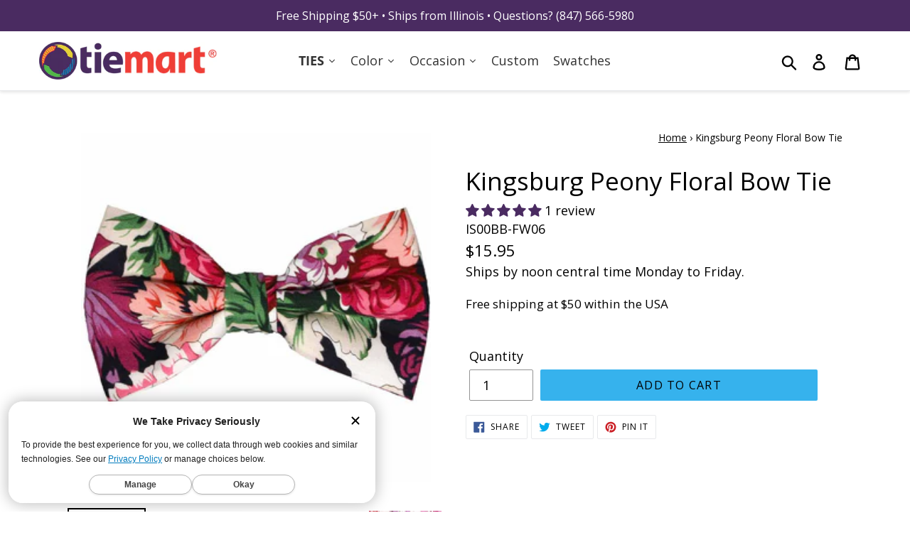

--- FILE ---
content_type: text/html; charset=utf-8
request_url: https://www.tiemart.com/products/kingsburg-floral-cotton-bow-tie
body_size: 80042
content:















<!doctype html>
<html class="no-js" lang="en">
<head>
  <meta charset="utf-8">
  <meta http-equiv="X-UA-Compatible" content="IE=edge,chrome=1">
  <meta name="viewport" content="width=device-width,initial-scale=1">
  <meta name="theme-color" content="#000000">
  <!-- <link rel="canonical" href="https://www.tiemart.com/products/kingsburg-floral-cotton-bow-tie"> -->
  
      <link rel="canonical" href="https://www.tiemart.com/products/kingsburg-floral-cotton-bow-tie">
  
  
  <!-- DNS Prefetches JMM -->
  <link rel="dns-prefetch" href="//polaris.truevaultcdn.com">
  <link rel="dns-prefetch" href="//shop.app">
  <link rel="dns-prefetch" href="//cdn.shopify.com">
  <link rel="dns-prefetch" href="//www.googletagmanager.com">
  <link rel="dns-prefetch" href="//pay.shopify.com">
  <link rel="dns-prefetch" href="//api.qikify.com">
  <link rel="dns-prefetch" href="//www.googleadservices.com">
  <link rel="dns-prefetch" href="//www.google-analytics.com">
  <link rel="dns-prefetch" href="//v.shopify.com">
  <link rel="dns-prefetch" href="//googleads.g.doubleclick.net">
  <link rel="dns-prefetch" href="//monorail-edge.shopifysvc.com">
  <link rel="dns-prefetch" href="//stats.g.doubleclick.net">
  <link rel="dns-prefetch" href="//www.google.com">
  <link rel="dns-prefetch" href="//ct.pinterest.com">
  <link rel="dns-prefetch" href="//s.pinimg.com">
  <link rel="dns-prefetch" href="//location.truevaultcdn.com">
  <link rel="dns-prefetch" href="//fonts.shopifycdn.com">
  
  <!-- loads after Doc Complete 
  <link rel="dns-prefetch" href="//sdk.qikify.com">
		<link rel="dns-prefetch" href="//connect.facebook.net">
	  	<link rel="dns-prefetch" href="//www.facebook.com">
		<link rel="dns-prefetch" href="//a.klaviyo.com"> 
        <link rel="dns-prefetch" href="//cdn.codeblackbelt.com">
		<link rel="dns-prefetch" href="//analytics.getshogun.com">
  -->
  
  <!-- end DNS Prefetches JMM -->

<!-- Start Embed lazysizes JMM 20201113 -->
<script>
/*! lazysizes - v4.1.8 */!function(e,i){var a=function(t){i(e.lazySizes,t),e.removeEventListener("lazyunveilread",a,!0)};i=i.bind(null,e,e.document),"object"==typeof module&&module.exports?i(require("lazysizes")):e.lazySizes?a():e.addEventListener("lazyunveilread",a,!0)}(window,function(t,e,c,i){"use strict";function s(i,a){function r(){var t=i.currentSrc||i.src;t&&n!==t&&(n=t,l.backgroundImage="url("+(f.test(t)?JSON.stringify(t):t)+")",e||(e=!0,c.rC(o,s.loadingClass),c.aC(o,s.loadedClass)))}function t(){c.rAF(r)}var e,n,s=c.cfg,o=i.cloneNode(!1),l=o.style;i._lazysizesParentFit=a.fit,i.addEventListener("lazyloaded",t,!0),i.addEventListener("load",t,!0),o.addEventListener("load",function(){var t=o.currentSrc||o.src;t&&t!=d&&(o.src=d,o.srcset="")}),c.rAF(function(){var t=i,e=i.parentNode;"PICTURE"==e.nodeName.toUpperCase()&&(e=(t=e).parentNode),c.rC(o,s.loadedClass),c.rC(o,s.lazyClass),c.aC(o,s.loadingClass),c.aC(o,s.objectFitClass||"lazysizes-display-clone"),o.getAttribute(s.srcsetAttr)&&o.setAttribute(s.srcsetAttr,""),o.getAttribute(s.srcAttr)&&o.setAttribute(s.srcAttr,""),o.src=d,o.srcset="",l.backgroundRepeat="no-repeat",l.backgroundPosition=a.position,l.backgroundSize=a.fit,t.style.display="none",i.setAttribute("data-parent-fit",a.fit),i.setAttribute("data-parent-container","prev"),e.insertBefore(o,t),i._lazysizesParentFit&&delete i._lazysizesParentFit,i.complete&&r()})}var a,r=e.createElement("a").style,o="objectFit"in r,l=/object-fit["']*\s*:\s*["']*(contain|cover)/,u=/object-position["']*\s*:\s*["']*(.+?)(?=($|,|'|"|;))/,d="[data-uri]",f=/\(|\)|'/,y={center:"center","50% 50%":"center"};o&&(o&&"objectPosition"in r)||(a=function(t){var e,i,a,r,n;t.detail.instance==c&&(e=t.target,a=(getComputedStyle(e,null)||{}).fontFamily||"",r=a.match(l)||"",n=(n=r&&a.match(u)||"")&&n[1],!(i={fit:r&&r[1]||"",position:y[n]||n||"center"}).fit||o&&"center"==i.position||s(e,i))},t.addEventListener("lazyunveilread",a,!0),i&&i.detail&&a(i))}),function(t,e){var i=function(){e(t.lazySizes),t.removeEventListener("lazyunveilread",i,!0)};e=e.bind(null,t,t.document),"object"==typeof module&&module.exports?e(require("lazysizes")):t.lazySizes?i():t.addEventListener("lazyunveilread",i,!0)}(window,function(d,c,z){"use strict";function p(t,e,i){var n,s,o,a=0,r=0,l=i;if(t){if("container"===e.ratio){for(a=l.scrollWidth,r=l.scrollHeight;!(a&&r||l===c);)a=(l=l.parentNode).scrollWidth,r=l.scrollHeight;a&&r&&(e.ratio=r/a)}n=t,s=e,(o=[]).srcset=[],s.absUrl&&(E.setAttribute("href",n),n=E.href),n=((s.prefix||"")+n+(s.postfix||"")).replace(y,function(t,e){return u[typeof s[e]]?s[e]:t}),s.widths.forEach(function(t){var e=s.widthmap[t]||t,i=s.aspectratio||s.ratio,a=!s.aspectratio&&b.traditionalRatio,r={u:n.replace(h,e).replace(f,i?a?Math.round(t*i):Math.round(t/i):""),w:t};o.push(r),o.srcset.push(r.c=r.u+" "+t+"w")}),(t=o).isPicture=e.isPicture,w&&"IMG"==i.nodeName.toUpperCase()?i.removeAttribute(v.srcsetAttr):i.setAttribute(v.srcsetAttr,t.srcset.join(", ")),Object.defineProperty(i,"_lazyrias",{value:t,writable:!0})}}function g(t,e){var i=function(r,t){var e,n=d.getComputedStyle(r),i=r.parentNode,s={isPicture:!(!i||!l.test(i.nodeName||""))},a=function(t,e){var i,a=r.getAttribute("data-"+t);if(a||(i=n.getPropertyValue("--ls-"+t))&&(a=i.trim()),a){if("true"==a)a=!0;else if("false"==a)a=!1;else if(o.test(a))a=parseFloat(a);else if("function"==typeof b[t])a=b[t](r,a);else if(A.test(a))try{a=JSON.parse(a)}catch(t){}s[t]=a}else t in b&&"function"!=typeof b[t]?s[t]=b[t]:e&&"function"==typeof b[t]&&(s[t]=b[t](r,a))};for(e in b)a(e);return t.replace(y,function(t,e){e in s||a(e,!0)}),s}(t,e);return b.modifyOptions.call(t,{target:t,details:i,detail:i}),z.fire(t,"lazyriasmodifyoptions",i),i}function m(t){return t.getAttribute(t.getAttribute("data-srcattr")||b.srcAttr)||t.getAttribute(v.srcsetAttr)||t.getAttribute(v.srcAttr)||t.getAttribute("data-pfsrcset")||""}var v,b,u={string:1,number:1},o=/^\-*\+*\d+\.*\d*$/,l=/^picture$/i,h=/\s*\{\s*width\s*\}\s*/i,f=/\s*\{\s*height\s*\}\s*/i,y=/\s*\{\s*([a-z0-9]+)\s*\}\s*/gi,A=/^\[.*\]|\{.*\}$/,C=/^(?:auto|\d+(px)?)$/,E=c.createElement("a"),t=c.createElement("img"),w="srcset"in t&&!("sizes"in t),_=!!d.HTMLPictureElement&&!w;!function(){var t,e={prefix:"",postfix:"",srcAttr:"data-src",absUrl:!1,modifyOptions:function(){},widthmap:{},ratio:!1,traditionalRatio:!1,aspectratio:!1};for(t in(v=z&&z.cfg||d.lazySizesConfig)||(v={},d.lazySizesConfig=v),v.supportsType||(v.supportsType=function(t){return!t}),v.rias||(v.rias={}),"widths"in(b=v.rias)||(b.widths=[],function(t){for(var e,i=0;!e||e<3e3;)30<(i+=5)&&(i+=1),e=36*i,t.push(e)}(b.widths)),e)t in b||(b[t]=e[t])}(),addEventListener("lazybeforesizes",function(t){if(t.detail.instance==z){var e,i,a,r,n,s,o,l,c,u,d,f,y=t.target;if(t.detail.dataAttr&&!t.defaultPrevented&&!b.disabled&&(l=y.getAttribute(v.sizesAttr)||y.getAttribute("sizes"))&&C.test(l)){if(i=g(y,e=m(y)),u=h.test(i.prefix)||h.test(i.postfix),i.isPicture&&(a=y.parentNode))for(n=0,s=(r=a.getElementsByTagName("source")).length;n<s;n++)(u||h.test(o=m(r[n])))&&(p(o,i,r[n]),d=!0);u||h.test(e)?(p(e,i,y),d=!0):d&&((f=[]).srcset=[],f.isPicture=!0,Object.defineProperty(y,"_lazyrias",{value:f,writable:!0})),d&&(_?y.removeAttribute(v.srcAttr):"auto"!=l&&(c={width:parseInt(l,10)},S({target:y,detail:c})))}}},!0);var a,S=(a=function(t){if(t.detail.instance==z){var e,i=t.target;if(!w&&(d.respimage||d.picturefill||lazySizesConfig.pf))return void c.removeEventListener("lazybeforesizes",a);("_lazyrias"in i||t.detail.dataAttr&&P(i,!0))&&(e=r(i,t.detail.width))&&e.u&&i._lazyrias.cur!=e.u&&(i._lazyrias.cur=e.u,e.cached=!0,z.rAF(function(){i.setAttribute(v.srcAttr,e.u),i.setAttribute("src",e.u)}))}},_?a=function(){}:addEventListener("lazybeforesizes",a),a);function N(t,e){return t.w-e.w}function P(t,e){var i;return!t._lazyrias&&z.pWS&&(i=z.pWS(t.getAttribute(v.srcsetAttr||""))).length&&(Object.defineProperty(t,"_lazyrias",{value:i,writable:!0}),e&&t.parentNode&&(i.isPicture="PICTURE"==t.parentNode.nodeName.toUpperCase())),t._lazyrias}function r(t,e){var i,a,r,n,s,o,l,c,u=t._lazyrias;if(u.isPicture&&d.matchMedia)for(a=0,r=(i=t.parentNode.getElementsByTagName("source")).length;a<r;a++)if(P(i[a])&&!i[a].getAttribute("type")&&(!(n=i[a].getAttribute("media"))||(matchMedia(n)||{}).matches)){u=i[a]._lazyrias;break}return(!u.w||u.w<e)&&(u.w=e,u.d=(o=t,l=d.devicePixelRatio||1,c=z.getX&&z.getX(o),Math.min(c||l,2.4,l)),s=function(t){for(var e,i,a=t.length,r=t[a-1],n=0;n<a;n++)if((r=t[n]).d=r.w/t.w,r.d>=t.d){!r.cached&&(e=t[n-1])&&e.d>t.d-.13*Math.pow(t.d,2.2)&&(i=Math.pow(e.d-.6,1.6),e.cached&&(e.d+=.15*i),e.d+(r.d-t.d)*i>t.d&&(r=e));break}return r}(u.sort(N))),s}}),function(t){var e=function(c,R){"use strict";if(R.getElementsByClassName){var k,O,B=R.documentElement,u=c.Date,a=c.HTMLPictureElement,I="addEventListener",$="getAttribute",U=c[I],H=c.setTimeout,o=c.requestAnimationFrame||H,l=c.requestIdleCallback,q=/^picture$/i,r=["load","error","lazyincluded","_lazyloaded"],i={},D=Array.prototype.forEach,X=function(t,e){return i[e]||(i[e]=new RegExp("(\\s|^)"+e+"(\\s|$)")),i[e].test(t[$]("class")||"")&&i[e]},J=function(t,e){X(t,e)||t.setAttribute("class",(t[$]("class")||"").trim()+" "+e)},Q=function(t,e){var i;(i=X(t,e))&&t.setAttribute("class",(t[$]("class")||"").replace(i," "))},V=function(e,i,t){var a=t?I:"removeEventListener";t&&V(e,i),r.forEach(function(t){e[a](t,i)})},G=function(t,e,i,a,r){var n=R.createEvent("Event");return i||(i={}),i.instance=k,n.initEvent(e,!a,!r),n.detail=i,t.dispatchEvent(n),n},K=function(t,e){var i;!a&&(i=c.picturefill||O.pf)?(e&&e.src&&!t[$]("srcset")&&t.setAttribute("srcset",e.src),i({reevaluate:!0,elements:[t]})):e&&e.src&&(t.src=e.src)},Y=function(t,e){return(getComputedStyle(t,null)||{})[e]},s=function(t,e,i){for(i=i||t.offsetWidth;i<O.minSize&&e&&!t._lazysizesWidth;)i=e.offsetWidth,e=e.parentNode;return i},Z=function(){var i,a,e=[],r=[],n=e,s=function(){var t=n;for(n=e.length?r:e,i=!0,a=!1;t.length;)t.shift()();i=!1},t=function(t,e){i&&!e?t.apply(this,arguments):(n.push(t),a||(a=!0,(R.hidden?H:o)(s)))};return t._lsFlush=s,t}(),tt=function(i,t){return t?function(){Z(i)}:function(){var t=this,e=arguments;Z(function(){i.apply(t,e)})}},et=function(t){var i,a=0,r=O.throttleDelay,n=O.ricTimeout,e=function(){i=!1,a=u.now(),t()},s=l&&n>49?function(){l(e,{timeout:n}),n!==O.ricTimeout&&(n=O.ricTimeout)}:tt(function(){H(e)},!0);return function(t){var e;(t=!0===t)&&(n=33),i||(i=!0,e=r-(u.now()-a),e<0&&(e=0),t||e<9?s():H(s,e))}},it=function(t){var e,i,a=99,r=function(){e=null,t()},n=function(){var t=u.now()-i;t<a?H(n,a-t):(l||r)(r)};return function(){i=u.now(),e||(e=H(n,a))}};!function(){var t,e={lazyClass:"lazyload",loadedClass:"lazyloaded",loadingClass:"lazyloading",preloadClass:"lazypreload",errorClass:"lazyerror",autosizesClass:"lazyautosizes",srcAttr:"data-src",srcsetAttr:"data-srcset",sizesAttr:"data-sizes",minSize:40,customMedia:{},init:!0,expFactor:1.5,hFac:.8,loadMode:2,loadHidden:!0,ricTimeout:0,throttleDelay:125};O=c.lazySizesConfig||c.lazysizesConfig||{};for(t in e)t in O||(O[t]=e[t]);c.lazySizesConfig=O,H(function(){O.init&&n()})}();var t=function(){var y,z,d,p,t,g,m,v,b,h,A,C,n=/^img$/i,f=/^iframe$/i,E="onscroll"in c&&!/(gle|ing)bot/.test(navigator.userAgent),w=0,_=0,S=0,N=-1,P=function(t){S--,(!t||S<0||!t.target)&&(S=0)},L=function(t){return null==C&&(C="hidden"==Y(R.body,"visibility")),C||"hidden"!=Y(t.parentNode,"visibility")&&"hidden"!=Y(t,"visibility")},M=function(t,e){var i,a=t,r=L(t);for(v-=e,A+=e,b-=e,h+=e;r&&(a=a.offsetParent)&&a!=R.body&&a!=B;)(r=(Y(a,"opacity")||1)>0)&&"visible"!=Y(a,"overflow")&&(i=a.getBoundingClientRect(),r=h>i.left&&b<i.right&&A>i.top-1&&v<i.bottom+1);return r},e=function(){var t,e,i,a,r,n,s,o,l,c,u,d,f=k.elements;if((p=O.loadMode)&&S<8&&(t=f.length)){for(e=0,N++;e<t;e++)if(f[e]&&!f[e]._lazyRace)if(!E||k.prematureUnveil&&k.prematureUnveil(f[e]))W(f[e]);else if((o=f[e][$]("data-expand"))&&(n=1*o)||(n=_),c||(c=!O.expand||O.expand<1?B.clientHeight>500&&B.clientWidth>500?500:370:O.expand,k._defEx=c,u=c*O.expFactor,d=O.hFac,C=null,_<u&&S<1&&N>2&&p>2&&!R.hidden?(_=u,N=0):_=p>1&&N>1&&S<6?c:w),l!==n&&(g=innerWidth+n*d,m=innerHeight+n,s=-1*n,l=n),i=f[e].getBoundingClientRect(),(A=i.bottom)>=s&&(v=i.top)<=m&&(h=i.right)>=s*d&&(b=i.left)<=g&&(A||h||b||v)&&(O.loadHidden||L(f[e]))&&(z&&S<3&&!o&&(p<3||N<4)||M(f[e],n))){if(W(f[e]),r=!0,S>9)break}else!r&&z&&!a&&S<4&&N<4&&p>2&&(y[0]||O.preloadAfterLoad)&&(y[0]||!o&&(A||h||b||v||"auto"!=f[e][$](O.sizesAttr)))&&(a=y[0]||f[e]);a&&!r&&W(a)}},i=et(e),F=function(t){var e=t.target;if(e._lazyCache)return void delete e._lazyCache;P(t),J(e,O.loadedClass),Q(e,O.loadingClass),V(e,x),G(e,"lazyloaded")},a=tt(F),x=function(t){a({target:t.target})},T=function(e,i){try{e.contentWindow.location.replace(i)}catch(t){e.src=i}},j=function(t){var e,i=t[$](O.srcsetAttr);(e=O.customMedia[t[$]("data-media")||t[$]("media")])&&t.setAttribute("media",e),i&&t.setAttribute("srcset",i)},s=tt(function(e,t,i,a,r){var n,s,o,l,c,u;(c=G(e,"lazybeforeunveil",t)).defaultPrevented||(a&&(i?J(e,O.autosizesClass):e.setAttribute("sizes",a)),s=e[$](O.srcsetAttr),n=e[$](O.srcAttr),r&&(o=e.parentNode,l=o&&q.test(o.nodeName||"")),u=t.firesLoad||"src"in e&&(s||n||l),c={target:e},J(e,O.loadingClass),u&&(clearTimeout(d),d=H(P,2500),V(e,x,!0)),l&&D.call(o.getElementsByTagName("source"),j),s?e.setAttribute("srcset",s):n&&!l&&(f.test(e.nodeName)?T(e,n):e.src=n),r&&(s||l)&&K(e,{src:n})),e._lazyRace&&delete e._lazyRace,Q(e,O.lazyClass),Z(function(){var t=e.complete&&e.naturalWidth>1;u&&!t||(t&&J(e,"ls-is-cached"),F(c),e._lazyCache=!0,H(function(){"_lazyCache"in e&&delete e._lazyCache},9)),"lazy"==e.loading&&S--},!0)}),W=function(t){if(!t._lazyRace){var e,i=n.test(t.nodeName),a=i&&(t[$](O.sizesAttr)||t[$]("sizes")),r="auto"==a;(!r&&z||!i||!t[$]("src")&&!t.srcset||t.complete||X(t,O.errorClass)||!X(t,O.lazyClass))&&(e=G(t,"lazyunveilread").detail,r&&at.updateElem(t,!0,t.offsetWidth),t._lazyRace=!0,S++,s(t,e,r,a,i))}},r=it(function(){O.loadMode=3,i()}),o=function(){3==O.loadMode&&(O.loadMode=2),r()},l=function(){if(!z){if(u.now()-t<999)return void H(l,999);z=!0,O.loadMode=3,i(),U("scroll",o,!0)}};return{_:function(){t=u.now(),k.elements=R.getElementsByClassName(O.lazyClass),y=R.getElementsByClassName(O.lazyClass+" "+O.preloadClass),U("scroll",i,!0),U("resize",i,!0),c.MutationObserver?new MutationObserver(i).observe(B,{childList:!0,subtree:!0,attributes:!0}):(B[I]("DOMNodeInserted",i,!0),B[I]("DOMAttrModified",i,!0),setInterval(i,999)),U("hashchange",i,!0),["focus","mouseover","click","load","transitionend","animationend","webkitAnimationEnd"].forEach(function(t){R[I](t,i,!0)}),/d$|^c/.test(R.readyState)?l():(U("load",l),R[I]("DOMContentLoaded",i),H(l,2e4)),k.elements.length?(e(),Z._lsFlush()):i()},checkElems:i,unveil:W,_aLSL:o}}(),at=function(){var i,n=tt(function(t,e,i,a){var r,n,s;if(t._lazysizesWidth=a,a+="px",t.setAttribute("sizes",a),q.test(e.nodeName||""))for(r=e.getElementsByTagName("source"),n=0,s=r.length;n<s;n++)r[n].setAttribute("sizes",a);i.detail.dataAttr||K(t,i.detail)}),a=function(t,e,i){var a,r=t.parentNode;r&&(i=s(t,r,i),a=G(t,"lazybeforesizes",{width:i,dataAttr:!!e}),a.defaultPrevented||(i=a.detail.width)&&i!==t._lazysizesWidth&&n(t,r,a,i))},t=function(){var t,e=i.length;if(e)for(t=0;t<e;t++)a(i[t])},e=it(t);return{_:function(){i=R.getElementsByClassName(O.autosizesClass),U("resize",e)},checkElems:e,updateElem:a}}(),n=function(){n.i||(n.i=!0,at._(),t._())};return k={cfg:O,autoSizer:at,loader:t,init:n,uP:K,aC:J,rC:Q,hC:X,fire:G,gW:s,rAF:Z}}}(t,t.document);t.lazySizes=e,"object"==typeof module&&module.exports&&(module.exports=e)}(window),function(t,e){var i=function(){e(t.lazySizes),t.removeEventListener("lazyunveilread",i,!0)};e=e.bind(null,t,t.document),"object"==typeof module&&module.exports?e(require("lazysizes")):t.lazySizes?i():t.addEventListener("lazyunveilread",i,!0)}(window,function(u,t,i){"use strict";var d,s,o,f,l;u.addEventListener&&(d=/\s+(\d+)(w|h)\s+(\d+)(w|h)/,s=/parent-fit["']*\s*:\s*["']*(contain|cover|width)/,o=/parent-container["']*\s*:\s*["']*(.+?)(?=(\s|$|,|'|"|;))/,f=/^picture$/i,l={getParent:function(t,e){var i=t,a=t.parentNode;return e&&"prev"!=e||!a||!f.test(a.nodeName||"")||(a=a.parentNode),"self"!=e&&(i="prev"==e?t.previousElementSibling:e&&(a.closest||u.jQuery)&&(a.closest?a.closest(e):jQuery(a).closest(e)[0])||a),i},getFit:function(t){var e,i,a=getComputedStyle(t,null)||{},r=a.content||a.fontFamily,n={fit:t._lazysizesParentFit||t.getAttribute("data-parent-fit")};return!n.fit&&r&&(e=r.match(s))&&(n.fit=e[1]),n.fit?(!(i=t._lazysizesParentContainer||t.getAttribute("data-parent-container"))&&r&&(e=r.match(o))&&(i=e[1]),n.parent=l.getParent(t,i)):n.fit=a.objectFit,n},getImageRatio:function(t){for(var e,i,a,r,n,s,o=t.parentNode,l=o&&f.test(o.nodeName||"")?o.querySelectorAll("source, img"):[t],c=0;c<l.length;c++)if(e=(t=l[c]).getAttribute(lazySizesConfig.srcsetAttr)||t.getAttribute("srcset")||t.getAttribute("data-pfsrcset")||t.getAttribute("data-risrcset")||"",i=t._lsMedia||t.getAttribute("media"),i=lazySizesConfig.customMedia[t.getAttribute("data-media")||i]||i,e&&(!i||(u.matchMedia&&matchMedia(i)||{}).matches)){(a=parseFloat(t.getAttribute("data-aspectratio")))||(s=(r=e.match(d))?"w"==r[2]?(n=r[1],r[3]):(n=r[3],r[1]):(n=t.getAttribute("width"),t.getAttribute("height")),a=n/s);break}return a},calculateSize:function(t,e){var i,a,r,n,s=this.getFit(t),o=s.fit,l=s.parent;return"width"==o||("contain"==o||"cover"==o)&&(r=this.getImageRatio(t))?(l?e=l.clientWidth:l=t,n=e,"width"==o?n=e:40<(a=l.clientHeight)&&(i=e/a)&&("cover"==o&&i<r||"contain"==o&&r<i)&&(n=e*(r/i)),n):e}},i.parentFit=l,t.addEventListener("lazybeforesizes",function(t){var e;t.defaultPrevented||t.detail.instance!=i||(e=t.target,t.detail.width=l.calculateSize(e,t.detail.width))}))}),function(t,e){var i=function(){e(t.lazySizes),t.removeEventListener("lazyunveilread",i,!0)};e=e.bind(null,t,t.document),"object"==typeof module&&module.exports?e(require("lazysizes")):t.lazySizes?i():t.addEventListener("lazyunveilread",i,!0)}(window,function(d,r,f){"use strict";var a,n,s,e,o,i,l,y,c,u,z,p=f&&f.cfg,t=r.createElement("img"),g="sizes"in t&&"srcset"in t,m=/\s+\d+h/g,v=(n=/\s+(\d+)(w|h)\s+(\d+)(w|h)/,s=Array.prototype.forEach,function(){function i(t){var e,i,a=t.getAttribute(lazySizesConfig.srcsetAttr);a&&(i=a.match(n))&&((e="w"==i[2]?i[1]/i[3]:i[3]/i[1])&&t.setAttribute("data-aspectratio",e),t.setAttribute(lazySizesConfig.srcsetAttr,a.replace(m,"")))}function t(t){var e;t.detail.instance==f&&((e=t.target.parentNode)&&"PICTURE"==e.nodeName&&s.call(e.getElementsByTagName("source"),i),i(t.target))}function e(){a.currentSrc&&r.removeEventListener("lazybeforeunveil",t)}var a=r.createElement("img");r.addEventListener("lazybeforeunveil",t),a.onload=e,a.onerror=e,a.srcset="data:,a 1w 1h",a.complete&&e()});function b(t,e){return t.w-e.w}function h(t,e){var i,a=t.getAttribute("srcset")||t.getAttribute(p.srcsetAttr);!a&&e&&(a=t._lazypolyfill?t._lazypolyfill._set:t.getAttribute(p.srcAttr)||t.getAttribute("src")),t._lazypolyfill&&t._lazypolyfill._set==a||(i=c(a||""),e&&t.parentNode&&(i.isPicture="PICTURE"==t.parentNode.nodeName.toUpperCase(),i.isPicture&&d.matchMedia&&(f.aC(t,"lazymatchmedia"),u())),i._set=a,Object.defineProperty(t,"_lazypolyfill",{value:i,writable:!0}))}function A(t){var e,i,a,r,n,s,o,l,c,u=t;if(h(u,!0),(r=u._lazypolyfill).isPicture)for(i=0,a=(e=t.parentNode.getElementsByTagName("source")).length;i<a;i++)if(p.supportsType(e[i].getAttribute("type"),t)&&z(e[i].getAttribute("media"))){u=e[i],h(u),r=u._lazypolyfill;break}return 1<r.length?(s=u.getAttribute("sizes")||"",s=y.test(s)&&parseInt(s,10)||f.gW(t,t.parentNode),r.d=(o=t,l=d.devicePixelRatio||1,c=f.getX&&f.getX(o),Math.min(c||l,2.5,l)),!r.src||!r.w||r.w<s?(r.w=s,n=function(t){for(var e,i,a=t.length,r=t[a-1],n=0;n<a;n++)if((r=t[n]).d=r.w/t.w,r.d>=t.d){!r.cached&&(e=t[n-1])&&e.d>t.d-.13*Math.pow(t.d,2.2)&&(i=Math.pow(e.d-.6,1.6),e.cached&&(e.d+=.15*i),e.d+(r.d-t.d)*i>t.d&&(r=e));break}return r}(r.sort(b)),r.src=n):n=r.src):n=r[0],n}function C(t){var e;g&&t.parentNode&&"PICTURE"!=t.parentNode.nodeName.toUpperCase()||(e=A(t))&&e.u&&t._lazypolyfill.cur!=e.u&&(t._lazypolyfill.cur=e.u,e.cached=!0,t.setAttribute(p.srcAttr,e.u),t.setAttribute("src",e.u))}function E(t,e,i,a){o.push({c:e,u:i,w:+a})}p.supportsType||(p.supportsType=function(t){return!t}),d.HTMLPictureElement&&g?!f.hasHDescriptorFix&&r.msElementsFromPoint&&(f.hasHDescriptorFix=!0,v()):d.picturefill||p.pf||(p.pf=function(t){var e,i;if(!d.picturefill)for(e=0,i=t.elements.length;e<i;e++)a(t.elements[e])},y=/^\s*\d+\.*\d*px\s*$/,i=/(([^,\s].[^\s]+)\s+(\d+)w)/g,l=/\s/,u=function(){function t(){for(var t=0,e=i.length;t<e;t++)a(i[t])}var e,i;u.init||(u.init=!0,addEventListener("resize",(i=r.getElementsByClassName("lazymatchmedia"),function(){clearTimeout(e),e=setTimeout(t,66)})))},z=function(t){return d.matchMedia?(z=function(t){return!t||(matchMedia(t)||{}).matches})(t):!t},C.parse=c=function(t){return o=[],(t=t.trim()).replace(m,"").replace(i,E),o.length||!t||l.test(t)||o.push({c:t,u:t,w:99}),o},a=C,p.loadedClass&&p.loadingClass&&(e=[],['img[sizes$="px"][srcset].',"picture > img:not([srcset])."].forEach(function(t){e.push(t+p.loadedClass),e.push(t+p.loadingClass)}),p.pf({elements:r.querySelectorAll(e.join(", "))})))}),function(t,e){var i=function(){e(t.lazySizes),t.removeEventListener("lazyunveilread",i,!0)};e=e.bind(null,t,t.document),"object"==typeof module&&module.exports?e(require("lazysizes")):t.lazySizes?i():t.addEventListener("lazyunveilread",i,!0)}(window,function(t,d,f){"use strict";var y,z,p,a,n,s,g,m;t.addEventListener&&(y=/\s+/g,z=/\s*\|\s+|\s+\|\s*/g,p=/^(.+?)(?:\s+\[\s*(.+?)\s*\])(?:\s+\[\s*(.+?)\s*\])?$/,a=/^\s*\(*\s*type\s*:\s*(.+?)\s*\)*\s*$/,n=/\(|\)|'/,s={contain:1,cover:1},g=function(t,e){var i;e&&((i=e.match(a))&&i[1]?t.setAttribute("type",i[1]):t.setAttribute("media",lazySizesConfig.customMedia[e]||e))},m=function(t){var e,i,a,r;t.target._lazybgset&&(i=(e=t.target)._lazybgset,(a=e.currentSrc||e.src)&&((r=f.fire(i,"bgsetproxy",{src:a,useSrc:n.test(a)?JSON.stringify(a):a})).defaultPrevented||(i.style.backgroundImage="url("+r.detail.useSrc+")")),e._lazybgsetLoading&&(f.fire(i,"_lazyloaded",{},!1,!0),delete e._lazybgsetLoading))},addEventListener("lazybeforeunveil",function(t){var e,i,a,r,n,s,o,l,c,u;!t.defaultPrevented&&(e=t.target.getAttribute("data-bgset"))&&(a=t.target,(i=d.createElement("img")).alt="",i._lazybgsetLoading=!0,t.detail.firesLoad=!0,r=e,n=a,s=i,o=d.createElement("picture"),l=n.getAttribute(lazySizesConfig.sizesAttr),c=n.getAttribute("data-ratio"),u=n.getAttribute("data-optimumx"),n._lazybgset&&n._lazybgset.parentNode==n&&n.removeChild(n._lazybgset),Object.defineProperty(s,"_lazybgset",{value:n,writable:!0}),Object.defineProperty(n,"_lazybgset",{value:o,writable:!0}),r=r.replace(y," ").split(z),o.style.display="none",s.className=lazySizesConfig.lazyClass,1!=r.length||l||(l="auto"),r.forEach(function(t){var e,i=d.createElement("source");l&&"auto"!=l&&i.setAttribute("sizes",l),(e=t.match(p))?(i.setAttribute(lazySizesConfig.srcsetAttr,e[1]),g(i,e[2]),g(i,e[3])):i.setAttribute(lazySizesConfig.srcsetAttr,t),o.appendChild(i)}),l&&(s.setAttribute(lazySizesConfig.sizesAttr,l),n.removeAttribute(lazySizesConfig.sizesAttr),n.removeAttribute("sizes")),u&&s.setAttribute("data-optimumx",u),c&&s.setAttribute("data-ratio",c),o.appendChild(s),n.appendChild(o),setTimeout(function(){f.loader.unveil(i),f.rAF(function(){f.fire(i,"_lazyloaded",{},!0,!0),i.complete&&m({target:i})})}))}),d.addEventListener("load",m,!0),t.addEventListener("lazybeforesizes",function(t){var e,i,a,r;t.detail.instance==f&&t.target._lazybgset&&t.detail.dataAttr&&(e=t.target._lazybgset,a=e,r=(getComputedStyle(a)||{getPropertyValue:function(){}}).getPropertyValue("background-size"),!s[r]&&s[a.style.backgroundSize]&&(r=a.style.backgroundSize),s[i=r]&&(t.target._lazysizesParentFit=i,f.rAF(function(){t.target.setAttribute("data-parent-fit",i),t.target._lazysizesParentFit&&delete t.target._lazysizesParentFit})))},!0),d.documentElement.addEventListener("lazybeforesizes",function(t){var e,i;!t.defaultPrevented&&t.target._lazybgset&&t.detail.instance==f&&(t.detail.width=(e=t.target._lazybgset,i=f.gW(e,e.parentNode),(!e._lazysizesWidth||i>e._lazysizesWidth)&&(e._lazysizesWidth=i),e._lazysizesWidth))}))});
</script>
<!-- End Embed lazysizes JMM -->
  

<!-- Start of TrueVault Polaris Code Block 
<script>
  window.polarisOptions = {
    GoogleAnalyticsTrackingId: "UA-33655118-2",
  };
</script>
<script src="https://polaris.truevaultcdn.com/static/polaris.js" defer></script>
<!-- End of TrueVault Polaris Code Block -->

<!-- Start of TrueVault Polaris Code Block -->
<script>
  window.polarisOptions = {
    GoogleAnalyticsTrackingId: "G-GC9BHLYE5P",
  };
</script>
<script src="https://polaris.truevaultcdn.com/static/pc/HL5MQ3DAD/polaris.js">
</script>
<!-- End of TrueVault Polaris Code Block -->

<!-- Google Code for Dynamic Remarketing Tag JMM -->
  <!--
<script type="text/javascript" data-polaris-consent="statistics,marketing">
window.dataLayer = window.dataLayer || [];

dataLayer.push({
'event': 'fireRemarketingTag',
google_tag_params : {
ecomm_prodid: ['IS00BB-FW06'],
ecomm_pagetype: 'product',
ecomm_totalvalue: 15.95
}
});

</script>
  -->
<!-- End of Google Code for Dynamic Remarketing Tag JMM -->
  
<!-- Google Tag Manager JMM -->
  <!--
<script>(function(w,d,s,l,i){w[l]=w[l]||[];w[l].push({'gtm.start':
new Date().getTime(),event:'gtm.js'});var f=d.getElementsByTagName(s)[0],
j=d.createElement(s),dl=l!='dataLayer'?'&l='+l:'';j.async=true;j.src=
'https://www.googletagmanager.com/gtm.js?id='+i+dl;f.parentNode.insertBefore(j,f);
})(window,document,'script','dataLayer','GTM-M8PZKS3');</script>
-->
  <!-- End Google Tag Manager JMM --><link rel="shortcut icon" href="//www.tiemart.com/cdn/shop/files/favicon-32x32_6f063bb8-5f64-4ee2-943a-c6f16e8dd1f3_32x32.png?v=1614308005" type="image/png"><title>Fuchsia Peony Floral Cotton Bow Tie | Shop at TieMart
&ndash; TieMart, Inc.</title><meta name="description" content="This vibrant floral bow tie is gorgeous for wedding attire. Pink, fuchsia and purple flower design. Made from cotton for a non-shiny look. Matching pocket squares available, so you can make it a set. Low price!"><!-- /snippets/social-meta-tags.liquid -->




<meta property="og:site_name" content="TieMart, Inc.">
<meta property="og:url" content="https://www.tiemart.com/products/kingsburg-floral-cotton-bow-tie">
<meta property="og:title" content="Kingsburg Peony Floral Bow Tie">
<meta property="og:type" content="product">
<meta property="og:description" content="This vibrant floral bow tie is gorgeous for wedding attire. Pink, fuchsia and purple flower design. Made from cotton for a non-shiny look. Matching pocket squares available, so you can make it a set. Low price!">

  <meta property="og:price:amount" content="15.95">
  <meta property="og:price:currency" content="USD">

<meta property="og:image" content="http://www.tiemart.com/cdn/shop/products/kingsburg-large-floral-cotton-bow-tie_1200x1200.jpg?v=1762464630"><meta property="og:image" content="http://www.tiemart.com/cdn/shop/files/colorful-peony-floral-cotton-bow-tie-flat_1200x1200.jpg?v=1704492181"><meta property="og:image" content="http://www.tiemart.com/cdn/shop/files/colorful-peony-floral-cotton-bow-tie-open-band_1200x1200.jpg?v=1704492181">
<meta property="og:image:secure_url" content="https://www.tiemart.com/cdn/shop/products/kingsburg-large-floral-cotton-bow-tie_1200x1200.jpg?v=1762464630"><meta property="og:image:secure_url" content="https://www.tiemart.com/cdn/shop/files/colorful-peony-floral-cotton-bow-tie-flat_1200x1200.jpg?v=1704492181"><meta property="og:image:secure_url" content="https://www.tiemart.com/cdn/shop/files/colorful-peony-floral-cotton-bow-tie-open-band_1200x1200.jpg?v=1704492181">


  <meta name="twitter:site" content="@SolidColorTies">

<meta name="twitter:card" content="summary_large_image">
<meta name="twitter:title" content="Kingsburg Peony Floral Bow Tie">
<meta name="twitter:description" content="This vibrant floral bow tie is gorgeous for wedding attire. Pink, fuchsia and purple flower design. Made from cotton for a non-shiny look. Matching pocket squares available, so you can make it a set. Low price!">


  <link href="//www.tiemart.com/cdn/shop/t/14/assets/theme.scss.css?v=80911105439186651101762203296" rel="stylesheet" type="text/css" media="all" />
  


  <script>
    var theme = {
      breakpoints: {
        medium: 750,
        large: 990,
        widescreen: 1400
      },
      strings: {
        addToCart: "Add to cart",
        soldOut: "Sold out",
        unavailable: "Unavailable",
        regularPrice: "Regular price",
        salePrice: "Sale price",
        sale: "Sale",
        showMore: "Show More",
        showLess: "Show Less",
        addressError: "Error looking up that address",
        addressNoResults: "No results for that address",
        addressQueryLimit: "You have exceeded the Google API usage limit. Consider upgrading to a \u003ca href=\"https:\/\/developers.google.com\/maps\/premium\/usage-limits\"\u003ePremium Plan\u003c\/a\u003e.",
        authError: "There was a problem authenticating your Google Maps account.",
        newWindow: "Opens in a new window.",
        external: "Opens external website.",
        newWindowExternal: "Opens external website in a new window.",
        removeLabel: "Remove [product]",
        update: "Update",
        quantity: "Quantity",
        discountedTotal: "Discounted total",
        regularTotal: "Regular total",
        priceColumn: "See Price column for discount details.",
        quantityMinimumMessage: "Quantity must be 1 or more",
        cartError: "There was an error while updating your cart. Please try again.",
        removedItemMessage: "Removed \u003cspan class=\"cart__removed-product-details\"\u003e([quantity]) [link]\u003c\/span\u003e from your cart.",
        unitPrice: "Unit price",
        unitPriceSeparator: "per",
        oneCartCount: "1 item",
        otherCartCount: "[count] items",
        quantityLabel: "Quantity: [count]"
      },
      moneyFormat: "${{amount}}",
      moneyFormatWithCurrency: "${{amount}} USD"
    }

    document.documentElement.className = document.documentElement.className.replace('no-js', 'js');
  </script><!--  <script src="//www.tiemart.com/cdn/shop/t/14/assets/lazysizes.js?v=94224023136283657951608209792" async="async"></script> -->
  <script src="//www.tiemart.com/cdn/shop/t/14/assets/vendor.js?v=12001839194546984181608209794" defer="defer"></script> 
  <script src="//www.tiemart.com/cdn/shop/t/14/assets/theme.js?v=133833033506572835941608210016" defer="defer"></script> 

 
  
  <script>window.performance && window.performance.mark && window.performance.mark('shopify.content_for_header.start');</script><meta name="facebook-domain-verification" content="i2509i8f8v8t9k6g9c7pm3860bvl40">
<meta id="shopify-digital-wallet" name="shopify-digital-wallet" content="/27721957460/digital_wallets/dialog">
<meta name="shopify-checkout-api-token" content="333facbc5a51d24d2635054262453a54">
<meta id="in-context-paypal-metadata" data-shop-id="27721957460" data-venmo-supported="true" data-environment="production" data-locale="en_US" data-paypal-v4="true" data-currency="USD">
<link rel="alternate" type="application/json+oembed" href="https://www.tiemart.com/products/kingsburg-floral-cotton-bow-tie.oembed">
<script async="async" src="/checkouts/internal/preloads.js?locale=en-US"></script>
<link rel="preconnect" href="https://shop.app" crossorigin="anonymous">
<script async="async" src="https://shop.app/checkouts/internal/preloads.js?locale=en-US&shop_id=27721957460" crossorigin="anonymous"></script>
<script id="apple-pay-shop-capabilities" type="application/json">{"shopId":27721957460,"countryCode":"US","currencyCode":"USD","merchantCapabilities":["supports3DS"],"merchantId":"gid:\/\/shopify\/Shop\/27721957460","merchantName":"TieMart, Inc.","requiredBillingContactFields":["postalAddress","email","phone"],"requiredShippingContactFields":["postalAddress","email","phone"],"shippingType":"shipping","supportedNetworks":["visa","masterCard","amex","discover","elo","jcb"],"total":{"type":"pending","label":"TieMart, Inc.","amount":"1.00"},"shopifyPaymentsEnabled":true,"supportsSubscriptions":true}</script>
<script id="shopify-features" type="application/json">{"accessToken":"333facbc5a51d24d2635054262453a54","betas":["rich-media-storefront-analytics"],"domain":"www.tiemart.com","predictiveSearch":true,"shopId":27721957460,"locale":"en"}</script>
<script>var Shopify = Shopify || {};
Shopify.shop = "tiemart.myshopify.com";
Shopify.locale = "en";
Shopify.currency = {"active":"USD","rate":"1.0"};
Shopify.country = "US";
Shopify.theme = {"name":"JMM headerSize fix for layout shift [BC] Debut","id":83619414100,"schema_name":"Debut","schema_version":"13.4.0","theme_store_id":796,"role":"main"};
Shopify.theme.handle = "null";
Shopify.theme.style = {"id":null,"handle":null};
Shopify.cdnHost = "www.tiemart.com/cdn";
Shopify.routes = Shopify.routes || {};
Shopify.routes.root = "/";</script>
<script type="module">!function(o){(o.Shopify=o.Shopify||{}).modules=!0}(window);</script>
<script>!function(o){function n(){var o=[];function n(){o.push(Array.prototype.slice.apply(arguments))}return n.q=o,n}var t=o.Shopify=o.Shopify||{};t.loadFeatures=n(),t.autoloadFeatures=n()}(window);</script>
<script>
  window.ShopifyPay = window.ShopifyPay || {};
  window.ShopifyPay.apiHost = "shop.app\/pay";
  window.ShopifyPay.redirectState = null;
</script>
<script id="shop-js-analytics" type="application/json">{"pageType":"product"}</script>
<script defer="defer" async type="module" src="//www.tiemart.com/cdn/shopifycloud/shop-js/modules/v2/client.init-shop-cart-sync_BT-GjEfc.en.esm.js"></script>
<script defer="defer" async type="module" src="//www.tiemart.com/cdn/shopifycloud/shop-js/modules/v2/chunk.common_D58fp_Oc.esm.js"></script>
<script defer="defer" async type="module" src="//www.tiemart.com/cdn/shopifycloud/shop-js/modules/v2/chunk.modal_xMitdFEc.esm.js"></script>
<script type="module">
  await import("//www.tiemart.com/cdn/shopifycloud/shop-js/modules/v2/client.init-shop-cart-sync_BT-GjEfc.en.esm.js");
await import("//www.tiemart.com/cdn/shopifycloud/shop-js/modules/v2/chunk.common_D58fp_Oc.esm.js");
await import("//www.tiemart.com/cdn/shopifycloud/shop-js/modules/v2/chunk.modal_xMitdFEc.esm.js");

  window.Shopify.SignInWithShop?.initShopCartSync?.({"fedCMEnabled":true,"windoidEnabled":true});

</script>
<script>
  window.Shopify = window.Shopify || {};
  if (!window.Shopify.featureAssets) window.Shopify.featureAssets = {};
  window.Shopify.featureAssets['shop-js'] = {"shop-cart-sync":["modules/v2/client.shop-cart-sync_DZOKe7Ll.en.esm.js","modules/v2/chunk.common_D58fp_Oc.esm.js","modules/v2/chunk.modal_xMitdFEc.esm.js"],"init-fed-cm":["modules/v2/client.init-fed-cm_B6oLuCjv.en.esm.js","modules/v2/chunk.common_D58fp_Oc.esm.js","modules/v2/chunk.modal_xMitdFEc.esm.js"],"shop-cash-offers":["modules/v2/client.shop-cash-offers_D2sdYoxE.en.esm.js","modules/v2/chunk.common_D58fp_Oc.esm.js","modules/v2/chunk.modal_xMitdFEc.esm.js"],"shop-login-button":["modules/v2/client.shop-login-button_QeVjl5Y3.en.esm.js","modules/v2/chunk.common_D58fp_Oc.esm.js","modules/v2/chunk.modal_xMitdFEc.esm.js"],"pay-button":["modules/v2/client.pay-button_DXTOsIq6.en.esm.js","modules/v2/chunk.common_D58fp_Oc.esm.js","modules/v2/chunk.modal_xMitdFEc.esm.js"],"shop-button":["modules/v2/client.shop-button_DQZHx9pm.en.esm.js","modules/v2/chunk.common_D58fp_Oc.esm.js","modules/v2/chunk.modal_xMitdFEc.esm.js"],"avatar":["modules/v2/client.avatar_BTnouDA3.en.esm.js"],"init-windoid":["modules/v2/client.init-windoid_CR1B-cfM.en.esm.js","modules/v2/chunk.common_D58fp_Oc.esm.js","modules/v2/chunk.modal_xMitdFEc.esm.js"],"init-shop-for-new-customer-accounts":["modules/v2/client.init-shop-for-new-customer-accounts_C_vY_xzh.en.esm.js","modules/v2/client.shop-login-button_QeVjl5Y3.en.esm.js","modules/v2/chunk.common_D58fp_Oc.esm.js","modules/v2/chunk.modal_xMitdFEc.esm.js"],"init-shop-email-lookup-coordinator":["modules/v2/client.init-shop-email-lookup-coordinator_BI7n9ZSv.en.esm.js","modules/v2/chunk.common_D58fp_Oc.esm.js","modules/v2/chunk.modal_xMitdFEc.esm.js"],"init-shop-cart-sync":["modules/v2/client.init-shop-cart-sync_BT-GjEfc.en.esm.js","modules/v2/chunk.common_D58fp_Oc.esm.js","modules/v2/chunk.modal_xMitdFEc.esm.js"],"shop-toast-manager":["modules/v2/client.shop-toast-manager_DiYdP3xc.en.esm.js","modules/v2/chunk.common_D58fp_Oc.esm.js","modules/v2/chunk.modal_xMitdFEc.esm.js"],"init-customer-accounts":["modules/v2/client.init-customer-accounts_D9ZNqS-Q.en.esm.js","modules/v2/client.shop-login-button_QeVjl5Y3.en.esm.js","modules/v2/chunk.common_D58fp_Oc.esm.js","modules/v2/chunk.modal_xMitdFEc.esm.js"],"init-customer-accounts-sign-up":["modules/v2/client.init-customer-accounts-sign-up_iGw4briv.en.esm.js","modules/v2/client.shop-login-button_QeVjl5Y3.en.esm.js","modules/v2/chunk.common_D58fp_Oc.esm.js","modules/v2/chunk.modal_xMitdFEc.esm.js"],"shop-follow-button":["modules/v2/client.shop-follow-button_CqMgW2wH.en.esm.js","modules/v2/chunk.common_D58fp_Oc.esm.js","modules/v2/chunk.modal_xMitdFEc.esm.js"],"checkout-modal":["modules/v2/client.checkout-modal_xHeaAweL.en.esm.js","modules/v2/chunk.common_D58fp_Oc.esm.js","modules/v2/chunk.modal_xMitdFEc.esm.js"],"shop-login":["modules/v2/client.shop-login_D91U-Q7h.en.esm.js","modules/v2/chunk.common_D58fp_Oc.esm.js","modules/v2/chunk.modal_xMitdFEc.esm.js"],"lead-capture":["modules/v2/client.lead-capture_BJmE1dJe.en.esm.js","modules/v2/chunk.common_D58fp_Oc.esm.js","modules/v2/chunk.modal_xMitdFEc.esm.js"],"payment-terms":["modules/v2/client.payment-terms_Ci9AEqFq.en.esm.js","modules/v2/chunk.common_D58fp_Oc.esm.js","modules/v2/chunk.modal_xMitdFEc.esm.js"]};
</script>
<script>(function() {
  var isLoaded = false;
  function asyncLoad() {
    if (isLoaded) return;
    isLoaded = true;
    var urls = ["https:\/\/static.klaviyo.com\/onsite\/js\/klaviyo.js?company_id=KLwRBa\u0026shop=tiemart.myshopify.com","https:\/\/na.shgcdn3.com\/collector.js?shop=tiemart.myshopify.com","https:\/\/static.klaviyo.com\/onsite\/js\/klaviyo.js?company_id=JR4Pkv\u0026shop=tiemart.myshopify.com","https:\/\/static.klaviyo.com\/onsite\/js\/klaviyo.js?company_id=JsSw7d\u0026shop=tiemart.myshopify.com"];
    for (var i = 0; i < urls.length; i++) {
      var s = document.createElement('script');
      s.type = 'text/javascript';
      s.async = true;
      s.src = urls[i];
      var x = document.getElementsByTagName('script')[0];
      x.parentNode.insertBefore(s, x);
    }
  };
  if(window.attachEvent) {
    window.attachEvent('onload', asyncLoad);
  } else {
    window.addEventListener('load', asyncLoad, false);
  }
})();</script>
<script id="__st">var __st={"a":27721957460,"offset":-21600,"reqid":"2fdf9cc8-d56e-4a7e-9ff7-969f215bb59a-1769079374","pageurl":"www.tiemart.com\/products\/kingsburg-floral-cotton-bow-tie","u":"ebe901e4d54d","p":"product","rtyp":"product","rid":4339903955028};</script>
<script>window.ShopifyPaypalV4VisibilityTracking = true;</script>
<script id="captcha-bootstrap">!function(){'use strict';const t='contact',e='account',n='new_comment',o=[[t,t],['blogs',n],['comments',n],[t,'customer']],c=[[e,'customer_login'],[e,'guest_login'],[e,'recover_customer_password'],[e,'create_customer']],r=t=>t.map((([t,e])=>`form[action*='/${t}']:not([data-nocaptcha='true']) input[name='form_type'][value='${e}']`)).join(','),a=t=>()=>t?[...document.querySelectorAll(t)].map((t=>t.form)):[];function s(){const t=[...o],e=r(t);return a(e)}const i='password',u='form_key',d=['recaptcha-v3-token','g-recaptcha-response','h-captcha-response',i],f=()=>{try{return window.sessionStorage}catch{return}},m='__shopify_v',_=t=>t.elements[u];function p(t,e,n=!1){try{const o=window.sessionStorage,c=JSON.parse(o.getItem(e)),{data:r}=function(t){const{data:e,action:n}=t;return t[m]||n?{data:e,action:n}:{data:t,action:n}}(c);for(const[e,n]of Object.entries(r))t.elements[e]&&(t.elements[e].value=n);n&&o.removeItem(e)}catch(o){console.error('form repopulation failed',{error:o})}}const l='form_type',E='cptcha';function T(t){t.dataset[E]=!0}const w=window,h=w.document,L='Shopify',v='ce_forms',y='captcha';let A=!1;((t,e)=>{const n=(g='f06e6c50-85a8-45c8-87d0-21a2b65856fe',I='https://cdn.shopify.com/shopifycloud/storefront-forms-hcaptcha/ce_storefront_forms_captcha_hcaptcha.v1.5.2.iife.js',D={infoText:'Protected by hCaptcha',privacyText:'Privacy',termsText:'Terms'},(t,e,n)=>{const o=w[L][v],c=o.bindForm;if(c)return c(t,g,e,D).then(n);var r;o.q.push([[t,g,e,D],n]),r=I,A||(h.body.append(Object.assign(h.createElement('script'),{id:'captcha-provider',async:!0,src:r})),A=!0)});var g,I,D;w[L]=w[L]||{},w[L][v]=w[L][v]||{},w[L][v].q=[],w[L][y]=w[L][y]||{},w[L][y].protect=function(t,e){n(t,void 0,e),T(t)},Object.freeze(w[L][y]),function(t,e,n,w,h,L){const[v,y,A,g]=function(t,e,n){const i=e?o:[],u=t?c:[],d=[...i,...u],f=r(d),m=r(i),_=r(d.filter((([t,e])=>n.includes(e))));return[a(f),a(m),a(_),s()]}(w,h,L),I=t=>{const e=t.target;return e instanceof HTMLFormElement?e:e&&e.form},D=t=>v().includes(t);t.addEventListener('submit',(t=>{const e=I(t);if(!e)return;const n=D(e)&&!e.dataset.hcaptchaBound&&!e.dataset.recaptchaBound,o=_(e),c=g().includes(e)&&(!o||!o.value);(n||c)&&t.preventDefault(),c&&!n&&(function(t){try{if(!f())return;!function(t){const e=f();if(!e)return;const n=_(t);if(!n)return;const o=n.value;o&&e.removeItem(o)}(t);const e=Array.from(Array(32),(()=>Math.random().toString(36)[2])).join('');!function(t,e){_(t)||t.append(Object.assign(document.createElement('input'),{type:'hidden',name:u})),t.elements[u].value=e}(t,e),function(t,e){const n=f();if(!n)return;const o=[...t.querySelectorAll(`input[type='${i}']`)].map((({name:t})=>t)),c=[...d,...o],r={};for(const[a,s]of new FormData(t).entries())c.includes(a)||(r[a]=s);n.setItem(e,JSON.stringify({[m]:1,action:t.action,data:r}))}(t,e)}catch(e){console.error('failed to persist form',e)}}(e),e.submit())}));const S=(t,e)=>{t&&!t.dataset[E]&&(n(t,e.some((e=>e===t))),T(t))};for(const o of['focusin','change'])t.addEventListener(o,(t=>{const e=I(t);D(e)&&S(e,y())}));const B=e.get('form_key'),M=e.get(l),P=B&&M;t.addEventListener('DOMContentLoaded',(()=>{const t=y();if(P)for(const e of t)e.elements[l].value===M&&p(e,B);[...new Set([...A(),...v().filter((t=>'true'===t.dataset.shopifyCaptcha))])].forEach((e=>S(e,t)))}))}(h,new URLSearchParams(w.location.search),n,t,e,['guest_login'])})(!0,!0)}();</script>
<script integrity="sha256-4kQ18oKyAcykRKYeNunJcIwy7WH5gtpwJnB7kiuLZ1E=" data-source-attribution="shopify.loadfeatures" defer="defer" src="//www.tiemart.com/cdn/shopifycloud/storefront/assets/storefront/load_feature-a0a9edcb.js" crossorigin="anonymous"></script>
<script crossorigin="anonymous" defer="defer" src="//www.tiemart.com/cdn/shopifycloud/storefront/assets/shopify_pay/storefront-65b4c6d7.js?v=20250812"></script>
<script data-source-attribution="shopify.dynamic_checkout.dynamic.init">var Shopify=Shopify||{};Shopify.PaymentButton=Shopify.PaymentButton||{isStorefrontPortableWallets:!0,init:function(){window.Shopify.PaymentButton.init=function(){};var t=document.createElement("script");t.src="https://www.tiemart.com/cdn/shopifycloud/portable-wallets/latest/portable-wallets.en.js",t.type="module",document.head.appendChild(t)}};
</script>
<script data-source-attribution="shopify.dynamic_checkout.buyer_consent">
  function portableWalletsHideBuyerConsent(e){var t=document.getElementById("shopify-buyer-consent"),n=document.getElementById("shopify-subscription-policy-button");t&&n&&(t.classList.add("hidden"),t.setAttribute("aria-hidden","true"),n.removeEventListener("click",e))}function portableWalletsShowBuyerConsent(e){var t=document.getElementById("shopify-buyer-consent"),n=document.getElementById("shopify-subscription-policy-button");t&&n&&(t.classList.remove("hidden"),t.removeAttribute("aria-hidden"),n.addEventListener("click",e))}window.Shopify?.PaymentButton&&(window.Shopify.PaymentButton.hideBuyerConsent=portableWalletsHideBuyerConsent,window.Shopify.PaymentButton.showBuyerConsent=portableWalletsShowBuyerConsent);
</script>
<script data-source-attribution="shopify.dynamic_checkout.cart.bootstrap">document.addEventListener("DOMContentLoaded",(function(){function t(){return document.querySelector("shopify-accelerated-checkout-cart, shopify-accelerated-checkout")}if(t())Shopify.PaymentButton.init();else{new MutationObserver((function(e,n){t()&&(Shopify.PaymentButton.init(),n.disconnect())})).observe(document.body,{childList:!0,subtree:!0})}}));
</script>
<link id="shopify-accelerated-checkout-styles" rel="stylesheet" media="screen" href="https://www.tiemart.com/cdn/shopifycloud/portable-wallets/latest/accelerated-checkout-backwards-compat.css" crossorigin="anonymous">
<style id="shopify-accelerated-checkout-cart">
        #shopify-buyer-consent {
  margin-top: 1em;
  display: inline-block;
  width: 100%;
}

#shopify-buyer-consent.hidden {
  display: none;
}

#shopify-subscription-policy-button {
  background: none;
  border: none;
  padding: 0;
  text-decoration: underline;
  font-size: inherit;
  cursor: pointer;
}

#shopify-subscription-policy-button::before {
  box-shadow: none;
}

      </style>

<script>window.performance && window.performance.mark && window.performance.mark('shopify.content_for_header.end');</script>
  





  <script type="text/javascript">
    
      window.__shgMoneyFormat = window.__shgMoneyFormat || {"USD":{"currency":"USD","currency_symbol":"$","currency_symbol_location":"left","decimal_places":2,"decimal_separator":".","thousands_separator":","}};
    
    window.__shgCurrentCurrencyCode = window.__shgCurrentCurrencyCode || {
      currency: "USD",
      currency_symbol: "$",
      decimal_separator: ".",
      thousands_separator: ",",
      decimal_places: 2,
      currency_symbol_location: "left"
    };
  </script>


<!-- Begin preloads JMM -->

  <link rel="preload" href="https://sdk.qikify.com/tmenu/app-v5.js?token=aWFThl3DwTa17y4u9TXaxRJZY51Lw3v1&shop=tiemart.myshopify.com" as="script">
<!-- 403 error on these fonts, testing removal
  <link rel="preload" href="https://fonts.shopifycdn.com/open_sans/opensans_n6.63a74f6cbbfef729fb07955b2d5b4cc83273862e.woff2?h1=dGllbWFydC5jb20&hmac=c2fbdfb2a9e28eeb9fa8916ae41f4aa8aa27a82d4f39f9bf8f9a8703a346c4ec&display=swap" as="font" type="font/woff2" crossorigin>
  <link rel="preload" href="https://fonts.shopifycdn.com/open_sans/opensans_n7.8bfd11295a1edbb769a778900a2afc48b16848e7.woff2?h1=dGllbWFydC5jb20&hmac=2ec6346fcf79238f6ed095d0affb8a0766102dd57f1ee1af80e79a4ad96b3e8a&display=swap" as="font" type="font/woff2" crossorigin>
  <link rel="preload" href="https://fonts.shopifycdn.com/open_sans/opensans_n4.5460e0463a398b1075386f51084d8aa756bafb17.woff2?h1=dGllbWFydC5jb20&hmac=dd219c1142be027d5f2afd9d6c29e7a823adc96cb5c57f5cbf48cfc788f8ea58&display=swap" as="font" type="font/woff2" crossorigin>
-->
  <!-- end preloads JMM -->
  
  
<!--begin-bc-sf-filter-css-->
  <style data-id="bc-sf-filter-style" type="text/css">
      #bc-sf-filter-options-wrapper .bc-sf-filter-option-block .bc-sf-filter-block-title h3,
      #bc-sf-filter-tree-h .bc-sf-filter-option-block .bc-sf-filter-block-title a {color: rgba(0,0,0,1) !important;font-size: 16px !important;font-weight: 600 !important;font-family: "Open Sans" !important;}
      #bc-sf-filter-options-wrapper .bc-sf-filter-option-block .bc-sf-filter-block-content ul li a,
      #bc-sf-filter-tree-h .bc-sf-filter-option-block .bc-sf-filter-block-content ul li a {color: rgba(0,0,0,1) !important;font-family: "Open Sans" !important;}
      #bc-sf-filter-tree-mobile button {color: rgba(0,0,0,1) !important;font-weight: 600 !important;font-family: "Open Sans" !important;background: rgba(54,177,237,1) !important;}
    </style><link href="//www.tiemart.com/cdn/shop/t/14/assets/bc-sf-filter.scss.css?v=107803317259216852121697125733" rel="stylesheet" type="text/css" media="all" />
<!--start-bc-al-css--><!--end-bc-al-css-->

<!-- Start Widgets Slider CSS --><link href="//www.tiemart.com/cdn/shop/t/14/assets/bc-widget-slider.scss.css?v=2543438864943775971608209811" rel="stylesheet" type="text/css" media="all" />
<!-- End Widgets Slider CSS -->

<!--end-bc-sf-filter-css-->
	<script>
      document.addEventListener('mobilemenu-loaded', function() {
      	$('#shopify-section-header > div > header > div > div.grid__item.medium-up--one-quarter.text-right.site-header__icons.site-header__icons--plus > div > button.btn--link.site-header__icon.site-header__menu.js-mobile-nav-toggle.mobile-nav--open').css('opacity',1);
      });
 	</script>
  
  
  

  

<script type="text/javascript">
  
    window.SHG_CUSTOMER = null;
  
</script>







  




<!-- BEGIN app block: shopify://apps/blockify-fraud-filter/blocks/app_embed/2e3e0ba5-0e70-447a-9ec5-3bf76b5ef12e --> 
 
 
    <script>
        window.blockifyShopIdentifier = "tiemart.myshopify.com";
        window.ipBlockerMetafields = "{\"showOverlayByPass\":false,\"disableSpyExtensions\":true,\"blockUnknownBots\":false,\"activeApp\":true,\"blockByMetafield\":false,\"visitorAnalytic\":true,\"showWatermark\":true}";
        window.blockifyRules = null;
        window.ipblockerBlockTemplate = "{\"customCss\":\"@import url(\\\"https:\/\/fonts.cdnfonts.com\/css\/sf-pro-display\\\");\\n#blockify---container {\\n  --bg-blockify: #f8f8f8;\\n  position: relative;\\n}\\n#blockify---container::after {\\n  content: \\\"\\\";\\n  position: absolute;\\n  inset: 0;\\n  background-repeat: no-repeat !important;\\n  background-size: cover !important;\\n  background: var(--bg-blockify);\\n  z-index: 0;\\n}\\n#blockify---container #blockify---container__inner {\\n  display: flex;\\n  flex-direction: column;\\n  align-items: center;\\n  position: relative;\\n  z-index: 1;\\n}\\n#blockify---container #blockify---container__inner #blockify-block-content {\\n  display: flex;\\n  flex-direction: column;\\n  align-items: center;\\n  text-align: center;\\n}\\n#blockify---container\\n  #blockify---container__inner\\n  #blockify-block-content\\n  #blockify-block-title {\\n  font-size: 313%;\\n  margin-top: 1em;\\n  font-family: \\\"SF Pro Text\\\", sans-serif;\\n  font-weight: 600;\\n  text-align: center;\\n  color: #000;\\n}\\n@media only screen and (min-width: 768px) and (max-width: 1199px) {\\n  #blockify---container\\n    #blockify---container__inner\\n    #blockify-block-content\\n    #blockify-block-title {\\n    font-size: 188%;\\n  }\\n}\\n@media only screen and (max-width: 767px) {\\n  #blockify---container\\n    #blockify---container__inner\\n    #blockify-block-content\\n    #blockify-block-title {\\n    font-size: 107%;\\n  }\\n}\\n#blockify---container\\n  #blockify---container__inner\\n  #blockify-block-content\\n  #blockify-block-superTitle {\\n  display: none !important;\\n}\\n#blockify---container\\n  #blockify---container__inner\\n  #blockify-block-content\\n  #blockify-block-description {\\n  font-size: 125%;\\n  width: 90%;\\n  max-width: 900px;\\n  margin: 1.5em;\\n  line-height: 1.5;\\n  color: #000;\\n  font-family: \\\"SF Pro Text\\\", sans-serif;\\n  font-weight: 500;\\n  text-align: center;\\n}\\n@media only screen and (min-width: 768px) and (max-width: 1199px) {\\n  #blockify---container\\n    #blockify---container__inner\\n    #blockify-block-content\\n    #blockify-block-description {\\n    font-size: 88%;\\n  }\\n}\\n@media only screen and (max-width: 767px) {\\n  #blockify---container\\n    #blockify---container__inner\\n    #blockify-block-content\\n    #blockify-block-description {\\n    font-size: 107%;\\n  }\\n}\\n#blockify---container\\n  #blockify---container__inner\\n  #blockify-block-content\\n  #blockify-block-description\\n  #blockify-block-text-blink {\\n  display: none !important;\\n}\\n#blockify---container #blockify---container__inner #blockify-logo-block-image {\\n  position: relative;\\n  width: 400px;\\n  height: auto;\\n  max-height: 300px;\\n}\\n@media only screen and (max-width: 767px) {\\n  #blockify---container\\n    #blockify---container__inner\\n    #blockify-logo-block-image {\\n    width: 200px;\\n  }\\n}\\n#blockify---container\\n  #blockify---container__inner\\n  #blockify-logo-block-image::before {\\n  content: \\\"\\\";\\n  display: block;\\n  width: 550px;\\n  padding-bottom: 56.2%;\\n}\\n@media only screen and (max-width: 767px) {\\n  #blockify---container\\n    #blockify---container__inner\\n    #blockify-logo-block-image::before {\\n    width: 300px;\\n  }\\n}\\n#blockify---container\\n  #blockify---container__inner\\n  #blockify-logo-block-image\\n  img {\\n  position: absolute;\\n  top: 0;\\n  left: 0;\\n  width: 100%;\\n  height: 100%;\\n  object-fit: contain;\\n}\\n\",\"title\":{\"active\":true,\"text\":\"Access to this page is restricted\",\"color\":\"#000\"},\"description\":{\"active\":true,\"text\":\"Please check with the site admin if you believe this is a mistake\",\"color\":\"#000\"},\"background\":{\"active\":true,\"colorFrom\":null,\"colorTo\":null,\"type\":\"1\",\"value\":\"#f8f8f8\"},\"superTitle\":{\"active\":false,\"text\":\"403\",\"color\":\"#899df1\"},\"logoImage\":{\"active\":true,\"value\":\"https:\/\/apps-shopify.ipblocker.io\/s\/api\/public\/assets\/simple-thumbnail.png\",\"altText\":\"Dark blue padlock icon representing security or privacy.\"}}";

        
            window.blockifyProductCollections = [159929991252,159927926868,159930974292,287466127444,288046514260,158813421652,177976508500,173158137940,288974602324,154522058836,154538541140,176535470164,289860223060,154522091604,166580486228,290381004884,151587061844,290410135636,154525368404,161164460116,154524713044,154524516436,290033893460,288044777556,155086356564];
        
    </script>
<link href="https://cdn.shopify.com/extensions/019bde6c-6f74-71a0-9e52-4539429898f4/blockify-shopify-288/assets/blockify-embed.min.js" as="script" type="text/javascript" rel="preload"><link href="https://cdn.shopify.com/extensions/019bde6c-6f74-71a0-9e52-4539429898f4/blockify-shopify-288/assets/prevent-bypass-script.min.js" as="script" type="text/javascript" rel="preload">
<script type="text/javascript">
    window.blockifyBaseUrl = 'https://fraud.blockifyapp.com/s/api';
    window.blockifyPublicUrl = 'https://fraud.blockifyapp.com/s/api/public';
    window.bucketUrl = 'https://storage.synctrack.io/megamind-fraud';
    window.storefrontApiUrl  = 'https://fraud.blockifyapp.com/p/api';
</script>
<script type="text/javascript">
  window.blockifyChecking = true;
</script>
<script id="blockifyScriptByPass" type="text/javascript" src=https://cdn.shopify.com/extensions/019bde6c-6f74-71a0-9e52-4539429898f4/blockify-shopify-288/assets/prevent-bypass-script.min.js async></script>
<script id="blockifyScriptTag" type="text/javascript" src=https://cdn.shopify.com/extensions/019bde6c-6f74-71a0-9e52-4539429898f4/blockify-shopify-288/assets/blockify-embed.min.js async></script>


<!-- END app block --><!-- BEGIN app block: shopify://apps/also-bought/blocks/app-embed-block/b94b27b4-738d-4d92-9e60-43c22d1da3f2 --><script>
    window.codeblackbelt = window.codeblackbelt || {};
    window.codeblackbelt.shop = window.codeblackbelt.shop || 'tiemart.myshopify.com';
    
        window.codeblackbelt.productId = 4339903955028;</script><script src="//cdn.codeblackbelt.com/widgets/also-bought/main.min.js?version=2026012204-0600" async></script>
<!-- END app block --><!-- BEGIN app block: shopify://apps/klaviyo-email-marketing-sms/blocks/klaviyo-onsite-embed/2632fe16-c075-4321-a88b-50b567f42507 -->












  <script async src="https://static.klaviyo.com/onsite/js/KLwRBa/klaviyo.js?company_id=KLwRBa"></script>
  <script>!function(){if(!window.klaviyo){window._klOnsite=window._klOnsite||[];try{window.klaviyo=new Proxy({},{get:function(n,i){return"push"===i?function(){var n;(n=window._klOnsite).push.apply(n,arguments)}:function(){for(var n=arguments.length,o=new Array(n),w=0;w<n;w++)o[w]=arguments[w];var t="function"==typeof o[o.length-1]?o.pop():void 0,e=new Promise((function(n){window._klOnsite.push([i].concat(o,[function(i){t&&t(i),n(i)}]))}));return e}}})}catch(n){window.klaviyo=window.klaviyo||[],window.klaviyo.push=function(){var n;(n=window._klOnsite).push.apply(n,arguments)}}}}();</script>

  
    <script id="viewed_product">
      if (item == null) {
        var _learnq = _learnq || [];

        var MetafieldReviews = null
        var MetafieldYotpoRating = null
        var MetafieldYotpoCount = null
        var MetafieldLooxRating = null
        var MetafieldLooxCount = null
        var okendoProduct = null
        var okendoProductReviewCount = null
        var okendoProductReviewAverageValue = null
        try {
          // The following fields are used for Customer Hub recently viewed in order to add reviews.
          // This information is not part of __kla_viewed. Instead, it is part of __kla_viewed_reviewed_items
          MetafieldReviews = {"rating":{"scale_min":"1.0","scale_max":"5.0","value":"5.0"},"rating_count":1};
          MetafieldYotpoRating = null
          MetafieldYotpoCount = null
          MetafieldLooxRating = null
          MetafieldLooxCount = null

          okendoProduct = null
          // If the okendo metafield is not legacy, it will error, which then requires the new json formatted data
          if (okendoProduct && 'error' in okendoProduct) {
            okendoProduct = null
          }
          okendoProductReviewCount = okendoProduct ? okendoProduct.reviewCount : null
          okendoProductReviewAverageValue = okendoProduct ? okendoProduct.reviewAverageValue : null
        } catch (error) {
          console.error('Error in Klaviyo onsite reviews tracking:', error);
        }

        var item = {
          Name: "Kingsburg Peony Floral Bow Tie",
          ProductID: 4339903955028,
          Categories: ["Band Collar Bow Ties","BC All (Please don't remove)","Bow Ties","Casual Ties","Cotton Ties","Discount","Discount 2","Discount Bow Tie","Dog Ties","Easter Ties","Floral Ties","Gift Ideas For Men","Homecoming Ties","Horse Derby Ties","Matching Father-Son Ties","Maximalist Ties for Men","Men's Bow Ties","Neckties Under $20","Pink Ties","Prom Ties","Spring Ties","Summer Ties","Summer Wedding Ties","Wedding Guest Ties","Wedding Ties"],
          ImageURL: "https://www.tiemart.com/cdn/shop/products/kingsburg-large-floral-cotton-bow-tie_grande.jpg?v=1762464630",
          URL: "https://www.tiemart.com/products/kingsburg-floral-cotton-bow-tie",
          Brand: "TieMart",
          Price: "$15.95",
          Value: "15.95",
          CompareAtPrice: "$0.00"
        };
        _learnq.push(['track', 'Viewed Product', item]);
        _learnq.push(['trackViewedItem', {
          Title: item.Name,
          ItemId: item.ProductID,
          Categories: item.Categories,
          ImageUrl: item.ImageURL,
          Url: item.URL,
          Metadata: {
            Brand: item.Brand,
            Price: item.Price,
            Value: item.Value,
            CompareAtPrice: item.CompareAtPrice
          },
          metafields:{
            reviews: MetafieldReviews,
            yotpo:{
              rating: MetafieldYotpoRating,
              count: MetafieldYotpoCount,
            },
            loox:{
              rating: MetafieldLooxRating,
              count: MetafieldLooxCount,
            },
            okendo: {
              rating: okendoProductReviewAverageValue,
              count: okendoProductReviewCount,
            }
          }
        }]);
      }
    </script>
  




  <script>
    window.klaviyoReviewsProductDesignMode = false
  </script>







<!-- END app block --><!-- BEGIN app block: shopify://apps/judge-me-reviews/blocks/judgeme_core/61ccd3b1-a9f2-4160-9fe9-4fec8413e5d8 --><!-- Start of Judge.me Core -->






<link rel="dns-prefetch" href="https://cdnwidget.judge.me">
<link rel="dns-prefetch" href="https://cdn.judge.me">
<link rel="dns-prefetch" href="https://cdn1.judge.me">
<link rel="dns-prefetch" href="https://api.judge.me">

<script data-cfasync='false' class='jdgm-settings-script'>window.jdgmSettings={"pagination":5,"disable_web_reviews":false,"badge_no_review_text":"No reviews","badge_n_reviews_text":"{{ n }} review/reviews","badge_star_color":"#4A2B61","hide_badge_preview_if_no_reviews":true,"badge_hide_text":false,"enforce_center_preview_badge":false,"widget_title":"Customer Reviews","widget_open_form_text":"Write a review","widget_close_form_text":"Cancel review","widget_refresh_page_text":"Refresh page","widget_summary_text":"Based on {{ number_of_reviews }} review/reviews","widget_no_review_text":"Be the first to write a review","widget_name_field_text":"Display name","widget_verified_name_field_text":"Verified Name (public)","widget_name_placeholder_text":"Display name","widget_required_field_error_text":"This field is required.","widget_email_field_text":"Email address","widget_verified_email_field_text":"Verified Email (private, can not be edited)","widget_email_placeholder_text":"Your email address","widget_email_field_error_text":"Please enter a valid email address.","widget_rating_field_text":"Rating","widget_review_title_field_text":"Review Title","widget_review_title_placeholder_text":"Give your review a title","widget_review_body_field_text":"Review content","widget_review_body_placeholder_text":"Start writing here...","widget_pictures_field_text":"Picture/Video (optional)","widget_submit_review_text":"Submit Review","widget_submit_verified_review_text":"Submit Verified Review","widget_submit_success_msg_with_auto_publish":"Thank you! Please refresh the page in a few moments to see your review. You can remove or edit your review by logging into \u003ca href='https://judge.me/login' target='_blank' rel='nofollow noopener'\u003eJudge.me\u003c/a\u003e","widget_submit_success_msg_no_auto_publish":"Thank you! Your review will be published as soon as it is approved by the shop admin. You can remove or edit your review by logging into \u003ca href='https://judge.me/login' target='_blank' rel='nofollow noopener'\u003eJudge.me\u003c/a\u003e","widget_show_default_reviews_out_of_total_text":"Showing {{ n_reviews_shown }} out of {{ n_reviews }} reviews.","widget_show_all_link_text":"Show all","widget_show_less_link_text":"Show less","widget_author_said_text":"{{ reviewer_name }} said:","widget_days_text":"{{ n }} days ago","widget_weeks_text":"{{ n }} week/weeks ago","widget_months_text":"{{ n }} month/months ago","widget_years_text":"{{ n }} year/years ago","widget_yesterday_text":"Yesterday","widget_today_text":"Today","widget_replied_text":"\u003e\u003e {{ shop_name }} replied:","widget_read_more_text":"Read more","widget_reviewer_name_as_initial":"last_initial","widget_rating_filter_color":"#fbcd0a","widget_rating_filter_see_all_text":"See all reviews","widget_sorting_most_recent_text":"Most Recent","widget_sorting_highest_rating_text":"Highest Rating","widget_sorting_lowest_rating_text":"Lowest Rating","widget_sorting_with_pictures_text":"Only Pictures","widget_sorting_most_helpful_text":"Most Helpful","widget_open_question_form_text":"Ask a question","widget_reviews_subtab_text":"Reviews","widget_questions_subtab_text":"Questions","widget_question_label_text":"Question","widget_answer_label_text":"Answer","widget_question_placeholder_text":"Write your question here","widget_submit_question_text":"Submit Question","widget_question_submit_success_text":"Thank you for your question! We will notify you once it gets answered.","widget_star_color":"#4A2B61","verified_badge_text":"Verified","verified_badge_bg_color":"","verified_badge_text_color":"","verified_badge_placement":"left-of-reviewer-name","widget_review_max_height":"","widget_hide_border":false,"widget_social_share":false,"widget_thumb":false,"widget_review_location_show":false,"widget_location_format":"","all_reviews_include_out_of_store_products":true,"all_reviews_out_of_store_text":"(out of store)","all_reviews_pagination":100,"all_reviews_product_name_prefix_text":"about","enable_review_pictures":true,"enable_question_anwser":false,"widget_theme":"leex","review_date_format":"mm/dd/yyyy","default_sort_method":"pictures-first","widget_product_reviews_subtab_text":"Product Reviews","widget_shop_reviews_subtab_text":"Store Reviews","widget_other_products_reviews_text":"Reviews for other products","widget_store_reviews_subtab_text":"Store reviews","widget_no_store_reviews_text":"This store hasn't received any reviews yet","widget_web_restriction_product_reviews_text":"This product hasn't received any reviews yet","widget_no_items_text":"No items found","widget_show_more_text":"Show more","widget_write_a_store_review_text":"Write a Store Review","widget_other_languages_heading":"Reviews in Other Languages","widget_translate_review_text":"Translate review to {{ language }}","widget_translating_review_text":"Translating...","widget_show_original_translation_text":"Show original ({{ language }})","widget_translate_review_failed_text":"Review couldn't be translated.","widget_translate_review_retry_text":"Retry","widget_translate_review_try_again_later_text":"Try again later","show_product_url_for_grouped_product":false,"widget_sorting_pictures_first_text":"Pictures First","show_pictures_on_all_rev_page_mobile":false,"show_pictures_on_all_rev_page_desktop":false,"floating_tab_hide_mobile_install_preference":false,"floating_tab_button_name":"★ Reviews","floating_tab_title":"Let customers speak for us","floating_tab_button_color":"#4A2B61","floating_tab_button_background_color":"","floating_tab_url":"","floating_tab_url_enabled":false,"floating_tab_tab_style":"text","all_reviews_text_badge_text":"Customers rate us {{ shop.metafields.judgeme.all_reviews_rating | round: 1 }}/5 based on {{ shop.metafields.judgeme.all_reviews_count }} reviews.","all_reviews_text_badge_text_branded_style":"{{ shop.metafields.judgeme.all_reviews_rating | round: 1 }} out of 5 stars based on {{ shop.metafields.judgeme.all_reviews_count }} reviews","is_all_reviews_text_badge_a_link":false,"show_stars_for_all_reviews_text_badge":false,"all_reviews_text_badge_url":"","all_reviews_text_style":"branded","all_reviews_text_color_style":"custom","all_reviews_text_color":"#4A2B61","all_reviews_text_show_jm_brand":false,"featured_carousel_show_header":true,"featured_carousel_title":"Let customers speak for us","testimonials_carousel_title":"Customers are saying","videos_carousel_title":"Real customer stories","cards_carousel_title":"Customers are saying","featured_carousel_count_text":"from {{ n }} reviews","featured_carousel_add_link_to_all_reviews_page":false,"featured_carousel_url":"","featured_carousel_show_images":true,"featured_carousel_autoslide_interval":5,"featured_carousel_arrows_on_the_sides":false,"featured_carousel_height":250,"featured_carousel_width":80,"featured_carousel_image_size":0,"featured_carousel_image_height":250,"featured_carousel_arrow_color":"#4A2B61","verified_count_badge_style":"branded","verified_count_badge_orientation":"horizontal","verified_count_badge_color_style":"custom","verified_count_badge_color":"#4A2B61","is_verified_count_badge_a_link":false,"verified_count_badge_url":"","verified_count_badge_show_jm_brand":true,"widget_rating_preset_default":5,"widget_first_sub_tab":"shop-reviews","widget_show_histogram":true,"widget_histogram_use_custom_color":false,"widget_pagination_use_custom_color":false,"widget_star_use_custom_color":false,"widget_verified_badge_use_custom_color":false,"widget_write_review_use_custom_color":false,"picture_reminder_submit_button":"Upload Pictures","enable_review_videos":false,"mute_video_by_default":false,"widget_sorting_videos_first_text":"Videos First","widget_review_pending_text":"Pending","featured_carousel_items_for_large_screen":3,"social_share_options_order":"Facebook,Twitter","remove_microdata_snippet":false,"disable_json_ld":false,"enable_json_ld_products":false,"preview_badge_show_question_text":false,"preview_badge_no_question_text":"No questions","preview_badge_n_question_text":"{{ number_of_questions }} question/questions","qa_badge_show_icon":false,"qa_badge_position":"same-row","remove_judgeme_branding":false,"widget_add_search_bar":false,"widget_search_bar_placeholder":"Search","widget_sorting_verified_only_text":"Verified only","featured_carousel_theme":"default","featured_carousel_show_rating":true,"featured_carousel_show_title":true,"featured_carousel_show_body":true,"featured_carousel_show_date":false,"featured_carousel_show_reviewer":true,"featured_carousel_show_product":false,"featured_carousel_header_background_color":"#108474","featured_carousel_header_text_color":"#ffffff","featured_carousel_name_product_separator":"reviewed","featured_carousel_full_star_background":"#108474","featured_carousel_empty_star_background":"#dadada","featured_carousel_vertical_theme_background":"#f9fafb","featured_carousel_verified_badge_enable":true,"featured_carousel_verified_badge_color":"#108474","featured_carousel_border_style":"round","featured_carousel_review_line_length_limit":3,"featured_carousel_more_reviews_button_text":"Read more reviews","featured_carousel_view_product_button_text":"View product","all_reviews_page_load_reviews_on":"scroll","all_reviews_page_load_more_text":"Load More Reviews","disable_fb_tab_reviews":false,"enable_ajax_cdn_cache":false,"widget_advanced_speed_features":5,"widget_public_name_text":"displayed publicly like","default_reviewer_name":"John Smith","default_reviewer_name_has_non_latin":true,"widget_reviewer_anonymous":"Anonymous","medals_widget_title":"Judge.me Review Medals","medals_widget_background_color":"#FFFFFF","medals_widget_position":"footer_all_pages","medals_widget_border_color":"#f9fafb","medals_widget_verified_text_position":"left","medals_widget_use_monochromatic_version":true,"medals_widget_elements_color":"#4A2B61","show_reviewer_avatar":true,"widget_invalid_yt_video_url_error_text":"Not a YouTube video URL","widget_max_length_field_error_text":"Please enter no more than {0} characters.","widget_show_country_flag":true,"widget_show_collected_via_shop_app":true,"widget_verified_by_shop_badge_style":"light","widget_verified_by_shop_text":"Verified by Shop","widget_show_photo_gallery":true,"widget_load_with_code_splitting":true,"widget_ugc_install_preference":false,"widget_ugc_title":"Made by us, Shared by you","widget_ugc_subtitle":"Tag us to see your picture featured in our page","widget_ugc_arrows_color":"#ffffff","widget_ugc_primary_button_text":"Buy Now","widget_ugc_primary_button_background_color":"#108474","widget_ugc_primary_button_text_color":"#ffffff","widget_ugc_primary_button_border_width":"0","widget_ugc_primary_button_border_style":"none","widget_ugc_primary_button_border_color":"#108474","widget_ugc_primary_button_border_radius":"25","widget_ugc_secondary_button_text":"Load More","widget_ugc_secondary_button_background_color":"#ffffff","widget_ugc_secondary_button_text_color":"#108474","widget_ugc_secondary_button_border_width":"2","widget_ugc_secondary_button_border_style":"solid","widget_ugc_secondary_button_border_color":"#108474","widget_ugc_secondary_button_border_radius":"25","widget_ugc_reviews_button_text":"View Reviews","widget_ugc_reviews_button_background_color":"#ffffff","widget_ugc_reviews_button_text_color":"#108474","widget_ugc_reviews_button_border_width":"2","widget_ugc_reviews_button_border_style":"solid","widget_ugc_reviews_button_border_color":"#108474","widget_ugc_reviews_button_border_radius":"25","widget_ugc_reviews_button_link_to":"judgeme-reviews-page","widget_ugc_show_post_date":true,"widget_ugc_max_width":"800","widget_rating_metafield_value_type":true,"widget_primary_color":"#4A2B61","widget_enable_secondary_color":false,"widget_secondary_color":"#edf5f5","widget_summary_average_rating_text":"{{ average_rating }} out of 5","widget_media_grid_title":"Customer photos \u0026 videos","widget_media_grid_see_more_text":"See more","widget_round_style":true,"widget_show_product_medals":true,"widget_verified_by_judgeme_text":"Verified by Judge.me","widget_show_store_medals":true,"widget_verified_by_judgeme_text_in_store_medals":"Verified by Judge.me","widget_media_field_exceed_quantity_message":"Sorry, we can only accept {{ max_media }} for one review.","widget_media_field_exceed_limit_message":"{{ file_name }} is too large, please select a {{ media_type }} less than {{ size_limit }}MB.","widget_review_submitted_text":"Review Submitted!","widget_question_submitted_text":"Question Submitted!","widget_close_form_text_question":"Cancel","widget_write_your_answer_here_text":"Write your answer here","widget_enabled_branded_link":true,"widget_show_collected_by_judgeme":false,"widget_reviewer_name_color":"","widget_write_review_text_color":"","widget_write_review_bg_color":"","widget_collected_by_judgeme_text":"collected by Judge.me","widget_pagination_type":"load_more","widget_load_more_text":"Load More","widget_load_more_color":"#108474","widget_full_review_text":"Full Review","widget_read_more_reviews_text":"Read More Reviews","widget_read_questions_text":"Read Questions","widget_questions_and_answers_text":"Questions \u0026 Answers","widget_verified_by_text":"Verified by","widget_verified_text":"Verified","widget_number_of_reviews_text":"{{ number_of_reviews }} reviews","widget_back_button_text":"Back","widget_next_button_text":"Next","widget_custom_forms_filter_button":"Filters","custom_forms_style":"horizontal","widget_show_review_information":false,"how_reviews_are_collected":"How reviews are collected?","widget_show_review_keywords":false,"widget_gdpr_statement":"How we use your data: We'll only contact you about the review you left, and only if necessary. By submitting your review, you agree to Judge.me's \u003ca href='https://judge.me/terms' target='_blank' rel='nofollow noopener'\u003eterms\u003c/a\u003e, \u003ca href='https://judge.me/privacy' target='_blank' rel='nofollow noopener'\u003eprivacy\u003c/a\u003e and \u003ca href='https://judge.me/content-policy' target='_blank' rel='nofollow noopener'\u003econtent\u003c/a\u003e policies.","widget_multilingual_sorting_enabled":false,"widget_translate_review_content_enabled":false,"widget_translate_review_content_method":"manual","popup_widget_review_selection":"automatically_with_pictures","popup_widget_round_border_style":true,"popup_widget_show_title":true,"popup_widget_show_body":true,"popup_widget_show_reviewer":false,"popup_widget_show_product":true,"popup_widget_show_pictures":true,"popup_widget_use_review_picture":true,"popup_widget_show_on_home_page":true,"popup_widget_show_on_product_page":true,"popup_widget_show_on_collection_page":true,"popup_widget_show_on_cart_page":true,"popup_widget_position":"bottom_left","popup_widget_first_review_delay":5,"popup_widget_duration":5,"popup_widget_interval":5,"popup_widget_review_count":5,"popup_widget_hide_on_mobile":true,"review_snippet_widget_round_border_style":true,"review_snippet_widget_card_color":"#FFFFFF","review_snippet_widget_slider_arrows_background_color":"#FFFFFF","review_snippet_widget_slider_arrows_color":"#000000","review_snippet_widget_star_color":"#4A2B61","show_product_variant":false,"all_reviews_product_variant_label_text":"Variant: ","widget_show_verified_branding":true,"widget_ai_summary_title":"Customers say","widget_ai_summary_disclaimer":"AI-powered review summary based on recent customer reviews","widget_show_ai_summary":false,"widget_show_ai_summary_bg":false,"widget_show_review_title_input":false,"redirect_reviewers_invited_via_email":"external_form","request_store_review_after_product_review":true,"request_review_other_products_in_order":true,"review_form_color_scheme":"default","review_form_corner_style":"square","review_form_star_color":{},"review_form_text_color":"#333333","review_form_background_color":"#ffffff","review_form_field_background_color":"#fafafa","review_form_button_color":{},"review_form_button_text_color":"#ffffff","review_form_modal_overlay_color":"#000000","review_content_screen_title_text":"How would you rate this product?","review_content_introduction_text":"We would love it if you would share a bit about your experience.","store_review_form_title_text":"How would you rate this store?","store_review_form_introduction_text":"We would love it if you would share a bit about your experience.","show_review_guidance_text":true,"one_star_review_guidance_text":"Poor","five_star_review_guidance_text":"Great","customer_information_screen_title_text":"About you","customer_information_introduction_text":"Please tell us more about you.","custom_questions_screen_title_text":"Your experience in more detail","custom_questions_introduction_text":"Here are a few questions to help us understand more about your experience.","review_submitted_screen_title_text":"Thanks for your review!","review_submitted_screen_thank_you_text":"We are processing it and it will appear on the store soon.","review_submitted_screen_email_verification_text":"Please confirm your email by clicking the link we just sent you. This helps us keep reviews authentic.","review_submitted_request_store_review_text":"Would you like to share your experience of shopping with us?","review_submitted_review_other_products_text":"Would you like to review these products?","store_review_screen_title_text":"Would you like to share your experience of shopping with us?","store_review_introduction_text":"We value your feedback and use it to improve. Please share any thoughts or suggestions you have.","reviewer_media_screen_title_picture_text":"Share a picture","reviewer_media_introduction_picture_text":"Upload a photo to support your review.","reviewer_media_screen_title_video_text":"Share a video","reviewer_media_introduction_video_text":"Upload a video to support your review.","reviewer_media_screen_title_picture_or_video_text":"Share a picture or video","reviewer_media_introduction_picture_or_video_text":"Upload a photo or video to support your review.","reviewer_media_youtube_url_text":"Paste your Youtube URL here","advanced_settings_next_step_button_text":"Next","advanced_settings_close_review_button_text":"Close","modal_write_review_flow":true,"write_review_flow_required_text":"Required","write_review_flow_privacy_message_text":"We respect your privacy.","write_review_flow_anonymous_text":"Post review as anonymous","write_review_flow_visibility_text":"This won't be visible to other customers.","write_review_flow_multiple_selection_help_text":"Select as many as you like","write_review_flow_single_selection_help_text":"Select one option","write_review_flow_required_field_error_text":"This field is required","write_review_flow_invalid_email_error_text":"Please enter a valid email address","write_review_flow_max_length_error_text":"Max. {{ max_length }} characters.","write_review_flow_media_upload_text":"\u003cb\u003eClick to upload\u003c/b\u003e or drag and drop","write_review_flow_gdpr_statement":"We'll only contact you about your review if necessary. By submitting your review, you agree to our \u003ca href='https://judge.me/terms' target='_blank' rel='nofollow noopener'\u003eterms and conditions\u003c/a\u003e and \u003ca href='https://judge.me/privacy' target='_blank' rel='nofollow noopener'\u003eprivacy policy\u003c/a\u003e.","rating_only_reviews_enabled":false,"show_negative_reviews_help_screen":false,"new_review_flow_help_screen_rating_threshold":3,"negative_review_resolution_screen_title_text":"Tell us more","negative_review_resolution_text":"Your experience matters to us. If there were issues with your purchase, we're here to help. Feel free to reach out to us, we'd love the opportunity to make things right.","negative_review_resolution_button_text":"Contact us","negative_review_resolution_proceed_with_review_text":"Leave a review","negative_review_resolution_subject":"Issue with purchase from {{ shop_name }}.{{ order_name }}","preview_badge_collection_page_install_status":false,"widget_review_custom_css":"/* Make the review timestamp and location black */\n.jdgm-rev__timestamp,\n.jdgm-rev__location,\n.jdgm-histogram__frequency, \n.jdgm-gallery-title {\n  color: #4A2B61 !important;\n  opacity: 1 !important;\n}\n\n.jdgm-rev-widg__summary-stars .jdgm-rev-widg__summary-average {\n    display: none;\n}","preview_badge_custom_css":"","preview_badge_stars_count":"5-stars","featured_carousel_custom_css":"","floating_tab_custom_css":"","all_reviews_widget_custom_css":"/* Make the review timestamp and location black */\n.jdgm-rev__timestamp,\n.jdgm-rev__location,\n.jdgm-histogram__frequency,\n.jdgm-gallery-title {\n  color: #4A2B61 !important;\n  opacity: 1 !important;\n}\n\n.jdgm-all-reviews__summary-average {\n    display: none;\n}\n","medals_widget_custom_css":"","verified_badge_custom_css":"","all_reviews_text_custom_css":"","transparency_badges_collected_via_store_invite":false,"transparency_badges_from_another_provider":false,"transparency_badges_collected_from_store_visitor":false,"transparency_badges_collected_by_verified_review_provider":false,"transparency_badges_earned_reward":false,"transparency_badges_collected_via_store_invite_text":"Review collected via store invitation","transparency_badges_from_another_provider_text":"Review collected from another provider","transparency_badges_collected_from_store_visitor_text":"Review collected from a store visitor","transparency_badges_written_in_google_text":"Review written in Google","transparency_badges_written_in_etsy_text":"Review written in Etsy","transparency_badges_written_in_shop_app_text":"Review written in Shop App","transparency_badges_earned_reward_text":"Review earned a reward for future purchase","product_review_widget_per_page":10,"widget_store_review_label_text":"Review about the store","checkout_comment_extension_title_on_product_page":"Customer Comments","checkout_comment_extension_num_latest_comment_show":5,"checkout_comment_extension_format":"name_and_timestamp","checkout_comment_customer_name":"last_initial","checkout_comment_comment_notification":true,"preview_badge_collection_page_install_preference":false,"preview_badge_home_page_install_preference":false,"preview_badge_product_page_install_preference":false,"review_widget_install_preference":"","review_carousel_install_preference":false,"floating_reviews_tab_install_preference":"none","verified_reviews_count_badge_install_preference":false,"all_reviews_text_install_preference":false,"review_widget_best_location":false,"judgeme_medals_install_preference":false,"review_widget_revamp_enabled":false,"review_widget_qna_enabled":false,"review_widget_header_theme":"minimal","review_widget_widget_title_enabled":true,"review_widget_header_text_size":"medium","review_widget_header_text_weight":"regular","review_widget_average_rating_style":"compact","review_widget_bar_chart_enabled":true,"review_widget_bar_chart_type":"numbers","review_widget_bar_chart_style":"standard","review_widget_expanded_media_gallery_enabled":false,"review_widget_reviews_section_theme":"standard","review_widget_image_style":"thumbnails","review_widget_review_image_ratio":"square","review_widget_stars_size":"medium","review_widget_verified_badge":"standard_text","review_widget_review_title_text_size":"medium","review_widget_review_text_size":"medium","review_widget_review_text_length":"medium","review_widget_number_of_columns_desktop":3,"review_widget_carousel_transition_speed":5,"review_widget_custom_questions_answers_display":"always","review_widget_button_text_color":"#FFFFFF","review_widget_text_color":"#000000","review_widget_lighter_text_color":"#7B7B7B","review_widget_corner_styling":"soft","review_widget_review_word_singular":"review","review_widget_review_word_plural":"reviews","review_widget_voting_label":"Helpful?","review_widget_shop_reply_label":"Reply from {{ shop_name }}:","review_widget_filters_title":"Filters","qna_widget_question_word_singular":"Question","qna_widget_question_word_plural":"Questions","qna_widget_answer_reply_label":"Answer from {{ answerer_name }}:","qna_content_screen_title_text":"Ask a question about this product","qna_widget_question_required_field_error_text":"Please enter your question.","qna_widget_flow_gdpr_statement":"We'll only contact you about your question if necessary. By submitting your question, you agree to our \u003ca href='https://judge.me/terms' target='_blank' rel='nofollow noopener'\u003eterms and conditions\u003c/a\u003e and \u003ca href='https://judge.me/privacy' target='_blank' rel='nofollow noopener'\u003eprivacy policy\u003c/a\u003e.","qna_widget_question_submitted_text":"Thanks for your question!","qna_widget_close_form_text_question":"Close","qna_widget_question_submit_success_text":"We’ll notify you by email when your question is answered.","all_reviews_widget_v2025_enabled":false,"all_reviews_widget_v2025_header_theme":"default","all_reviews_widget_v2025_widget_title_enabled":true,"all_reviews_widget_v2025_header_text_size":"medium","all_reviews_widget_v2025_header_text_weight":"regular","all_reviews_widget_v2025_average_rating_style":"compact","all_reviews_widget_v2025_bar_chart_enabled":true,"all_reviews_widget_v2025_bar_chart_type":"numbers","all_reviews_widget_v2025_bar_chart_style":"standard","all_reviews_widget_v2025_expanded_media_gallery_enabled":false,"all_reviews_widget_v2025_show_store_medals":true,"all_reviews_widget_v2025_show_photo_gallery":true,"all_reviews_widget_v2025_show_review_keywords":false,"all_reviews_widget_v2025_show_ai_summary":false,"all_reviews_widget_v2025_show_ai_summary_bg":false,"all_reviews_widget_v2025_add_search_bar":false,"all_reviews_widget_v2025_default_sort_method":"most-recent","all_reviews_widget_v2025_reviews_per_page":10,"all_reviews_widget_v2025_reviews_section_theme":"default","all_reviews_widget_v2025_image_style":"thumbnails","all_reviews_widget_v2025_review_image_ratio":"square","all_reviews_widget_v2025_stars_size":"medium","all_reviews_widget_v2025_verified_badge":"bold_badge","all_reviews_widget_v2025_review_title_text_size":"medium","all_reviews_widget_v2025_review_text_size":"medium","all_reviews_widget_v2025_review_text_length":"medium","all_reviews_widget_v2025_number_of_columns_desktop":3,"all_reviews_widget_v2025_carousel_transition_speed":5,"all_reviews_widget_v2025_custom_questions_answers_display":"always","all_reviews_widget_v2025_show_product_variant":false,"all_reviews_widget_v2025_show_reviewer_avatar":true,"all_reviews_widget_v2025_reviewer_name_as_initial":"","all_reviews_widget_v2025_review_location_show":false,"all_reviews_widget_v2025_location_format":"","all_reviews_widget_v2025_show_country_flag":false,"all_reviews_widget_v2025_verified_by_shop_badge_style":"light","all_reviews_widget_v2025_social_share":false,"all_reviews_widget_v2025_social_share_options_order":"Facebook,Twitter,LinkedIn,Pinterest","all_reviews_widget_v2025_pagination_type":"standard","all_reviews_widget_v2025_button_text_color":"#FFFFFF","all_reviews_widget_v2025_text_color":"#000000","all_reviews_widget_v2025_lighter_text_color":"#7B7B7B","all_reviews_widget_v2025_corner_styling":"soft","all_reviews_widget_v2025_title":"Customer reviews","all_reviews_widget_v2025_ai_summary_title":"Customers say about this store","all_reviews_widget_v2025_no_review_text":"Be the first to write a review","platform":"shopify","branding_url":"https://app.judge.me/reviews/stores/www.tiemart.com","branding_text":"Powered by Judge.me","locale":"en","reply_name":"TieMart, Inc.","widget_version":"3.0","footer":true,"autopublish":true,"review_dates":true,"enable_custom_form":false,"shop_use_review_site":true,"shop_locale":"en","enable_multi_locales_translations":true,"show_review_title_input":false,"review_verification_email_status":"always","can_be_branded":true,"reply_name_text":"TieMart, Inc."};</script> <style class='jdgm-settings-style'>.jdgm-xx{left:0}:root{--jdgm-primary-color: #4A2B61;--jdgm-secondary-color: rgba(74,43,97,0.1);--jdgm-star-color: #4A2B61;--jdgm-write-review-text-color: white;--jdgm-write-review-bg-color: #4A2B61;--jdgm-paginate-color: #4A2B61;--jdgm-border-radius: 10;--jdgm-reviewer-name-color: #4A2B61}.jdgm-histogram__bar-content{background-color:#4A2B61}.jdgm-rev[data-verified-buyer=true] .jdgm-rev__icon.jdgm-rev__icon:after,.jdgm-rev__buyer-badge.jdgm-rev__buyer-badge{color:white;background-color:#4A2B61}.jdgm-review-widget--small .jdgm-gallery.jdgm-gallery .jdgm-gallery__thumbnail-link:nth-child(8) .jdgm-gallery__thumbnail-wrapper.jdgm-gallery__thumbnail-wrapper:before{content:"See more"}@media only screen and (min-width: 768px){.jdgm-gallery.jdgm-gallery .jdgm-gallery__thumbnail-link:nth-child(8) .jdgm-gallery__thumbnail-wrapper.jdgm-gallery__thumbnail-wrapper:before{content:"See more"}}.jdgm-preview-badge .jdgm-star.jdgm-star{color:#4A2B61}.jdgm-prev-badge[data-average-rating='0.00']{display:none !important}.jdgm-author-fullname{display:none !important}.jdgm-author-all-initials{display:none !important}.jdgm-rev-widg__title{visibility:hidden}.jdgm-rev-widg__summary-text{visibility:hidden}.jdgm-prev-badge__text{visibility:hidden}.jdgm-rev__prod-link-prefix:before{content:'about'}.jdgm-rev__variant-label:before{content:'Variant: '}.jdgm-rev__out-of-store-text:before{content:'(out of store)'}@media only screen and (min-width: 768px){.jdgm-rev__pics .jdgm-rev_all-rev-page-picture-separator,.jdgm-rev__pics .jdgm-rev__product-picture{display:none}}@media only screen and (max-width: 768px){.jdgm-rev__pics .jdgm-rev_all-rev-page-picture-separator,.jdgm-rev__pics .jdgm-rev__product-picture{display:none}}.jdgm-preview-badge[data-template="product"]{display:none !important}.jdgm-preview-badge[data-template="collection"]{display:none !important}.jdgm-preview-badge[data-template="index"]{display:none !important}.jdgm-review-widget[data-from-snippet="true"]{display:none !important}.jdgm-verified-count-badget[data-from-snippet="true"]{display:none !important}.jdgm-carousel-wrapper[data-from-snippet="true"]{display:none !important}.jdgm-all-reviews-text[data-from-snippet="true"]{display:none !important}.jdgm-medals-section[data-from-snippet="true"]{display:none !important}.jdgm-ugc-media-wrapper[data-from-snippet="true"]{display:none !important}.jdgm-revs-tab-btn,.jdgm-revs-tab-btn:not([disabled]):hover{color:#4A2B61}.jdgm-rev__transparency-badge[data-badge-type="review_collected_via_store_invitation"]{display:none !important}.jdgm-rev__transparency-badge[data-badge-type="review_collected_from_another_provider"]{display:none !important}.jdgm-rev__transparency-badge[data-badge-type="review_collected_from_store_visitor"]{display:none !important}.jdgm-rev__transparency-badge[data-badge-type="review_written_in_etsy"]{display:none !important}.jdgm-rev__transparency-badge[data-badge-type="review_written_in_google_business"]{display:none !important}.jdgm-rev__transparency-badge[data-badge-type="review_written_in_shop_app"]{display:none !important}.jdgm-rev__transparency-badge[data-badge-type="review_earned_for_future_purchase"]{display:none !important}.jdgm-review-snippet-widget .jdgm-rev-snippet-widget__cards-container .jdgm-rev-snippet-card{border-radius:8px;background:#fff}.jdgm-review-snippet-widget .jdgm-rev-snippet-widget__cards-container .jdgm-rev-snippet-card__rev-rating .jdgm-star{color:#4A2B61}.jdgm-review-snippet-widget .jdgm-rev-snippet-widget__prev-btn,.jdgm-review-snippet-widget .jdgm-rev-snippet-widget__next-btn{border-radius:50%;background:#fff}.jdgm-review-snippet-widget .jdgm-rev-snippet-widget__prev-btn>svg,.jdgm-review-snippet-widget .jdgm-rev-snippet-widget__next-btn>svg{fill:#000}.jdgm-full-rev-modal.rev-snippet-widget .jm-mfp-container .jm-mfp-content,.jdgm-full-rev-modal.rev-snippet-widget .jm-mfp-container .jdgm-full-rev__icon,.jdgm-full-rev-modal.rev-snippet-widget .jm-mfp-container .jdgm-full-rev__pic-img,.jdgm-full-rev-modal.rev-snippet-widget .jm-mfp-container .jdgm-full-rev__reply{border-radius:8px}.jdgm-full-rev-modal.rev-snippet-widget .jm-mfp-container .jdgm-full-rev[data-verified-buyer="true"] .jdgm-full-rev__icon::after{border-radius:8px}.jdgm-full-rev-modal.rev-snippet-widget .jm-mfp-container .jdgm-full-rev .jdgm-rev__buyer-badge{border-radius:calc( 8px / 2 )}.jdgm-full-rev-modal.rev-snippet-widget .jm-mfp-container .jdgm-full-rev .jdgm-full-rev__replier::before{content:'TieMart, Inc.'}.jdgm-full-rev-modal.rev-snippet-widget .jm-mfp-container .jdgm-full-rev .jdgm-full-rev__product-button{border-radius:calc( 8px * 6 )}
</style> <style class='jdgm-settings-style'>.jdgm-review-widget .jdgm-rev__timestamp,.jdgm-review-widget .jdgm-rev__location,.jdgm-review-widget .jdgm-histogram__frequency,.jdgm-review-widget .jdgm-gallery-title{color:#4A2B61 !important;opacity:1 !important}.jdgm-review-widget .jdgm-rev-widg__summary-stars .jdgm-rev-widg__summary-average{display:none}
</style> <script data-cfasync="false" type="text/javascript" async src="https://cdnwidget.judge.me/shopify_v2/leex.js" id="judgeme_widget_leex_js"></script>
<link id="judgeme_widget_leex_css" rel="stylesheet" type="text/css" media="nope!" onload="this.media='all'" href="https://cdnwidget.judge.me/widget_v3/theme/leex.css">

  
  
  
  <style class='jdgm-miracle-styles'>
  @-webkit-keyframes jdgm-spin{0%{-webkit-transform:rotate(0deg);-ms-transform:rotate(0deg);transform:rotate(0deg)}100%{-webkit-transform:rotate(359deg);-ms-transform:rotate(359deg);transform:rotate(359deg)}}@keyframes jdgm-spin{0%{-webkit-transform:rotate(0deg);-ms-transform:rotate(0deg);transform:rotate(0deg)}100%{-webkit-transform:rotate(359deg);-ms-transform:rotate(359deg);transform:rotate(359deg)}}@font-face{font-family:'JudgemeStar';src:url("[data-uri]") format("woff");font-weight:normal;font-style:normal}.jdgm-star{font-family:'JudgemeStar';display:inline !important;text-decoration:none !important;padding:0 4px 0 0 !important;margin:0 !important;font-weight:bold;opacity:1;-webkit-font-smoothing:antialiased;-moz-osx-font-smoothing:grayscale}.jdgm-star:hover{opacity:1}.jdgm-star:last-of-type{padding:0 !important}.jdgm-star.jdgm--on:before{content:"\e000"}.jdgm-star.jdgm--off:before{content:"\e001"}.jdgm-star.jdgm--half:before{content:"\e002"}.jdgm-widget *{margin:0;line-height:1.4;-webkit-box-sizing:border-box;-moz-box-sizing:border-box;box-sizing:border-box;-webkit-overflow-scrolling:touch}.jdgm-hidden{display:none !important;visibility:hidden !important}.jdgm-temp-hidden{display:none}.jdgm-spinner{width:40px;height:40px;margin:auto;border-radius:50%;border-top:2px solid #eee;border-right:2px solid #eee;border-bottom:2px solid #eee;border-left:2px solid #ccc;-webkit-animation:jdgm-spin 0.8s infinite linear;animation:jdgm-spin 0.8s infinite linear}.jdgm-spinner:empty{display:block}.jdgm-prev-badge{display:block !important}

</style>


  
  
   


<script data-cfasync='false' class='jdgm-script'>
!function(e){window.jdgm=window.jdgm||{},jdgm.CDN_HOST="https://cdnwidget.judge.me/",jdgm.CDN_HOST_ALT="https://cdn2.judge.me/cdn/widget_frontend/",jdgm.API_HOST="https://api.judge.me/",jdgm.CDN_BASE_URL="https://cdn.shopify.com/extensions/019be505-2e36-7051-ac8e-89ca69089e16/judgeme-extensions-306/assets/",
jdgm.docReady=function(d){(e.attachEvent?"complete"===e.readyState:"loading"!==e.readyState)?
setTimeout(d,0):e.addEventListener("DOMContentLoaded",d)},jdgm.loadCSS=function(d,t,o,a){
!o&&jdgm.loadCSS.requestedUrls.indexOf(d)>=0||(jdgm.loadCSS.requestedUrls.push(d),
(a=e.createElement("link")).rel="stylesheet",a.class="jdgm-stylesheet",a.media="nope!",
a.href=d,a.onload=function(){this.media="all",t&&setTimeout(t)},e.body.appendChild(a))},
jdgm.loadCSS.requestedUrls=[],jdgm.loadJS=function(e,d){var t=new XMLHttpRequest;
t.onreadystatechange=function(){4===t.readyState&&(Function(t.response)(),d&&d(t.response))},
t.open("GET",e),t.onerror=function(){if(e.indexOf(jdgm.CDN_HOST)===0&&jdgm.CDN_HOST_ALT!==jdgm.CDN_HOST){var f=e.replace(jdgm.CDN_HOST,jdgm.CDN_HOST_ALT);jdgm.loadJS(f,d)}},t.send()},jdgm.docReady((function(){(window.jdgmLoadCSS||e.querySelectorAll(
".jdgm-widget, .jdgm-all-reviews-page").length>0)&&(jdgmSettings.widget_load_with_code_splitting?
parseFloat(jdgmSettings.widget_version)>=3?jdgm.loadCSS(jdgm.CDN_HOST+"widget_v3/base.css"):
jdgm.loadCSS(jdgm.CDN_HOST+"widget/base.css"):jdgm.loadCSS(jdgm.CDN_HOST+"shopify_v2.css"),
jdgm.loadJS(jdgm.CDN_HOST+"loa"+"der.js"))}))}(document);
</script>
<noscript><link rel="stylesheet" type="text/css" media="all" href="https://cdnwidget.judge.me/shopify_v2.css"></noscript>

<!-- BEGIN app snippet: theme_fix_tags --><script>
  (function() {
    var jdgmThemeFixes = {"83619414100":{"html":"","css":".jdgm-rev-widg__summary-average .jdgm-link{\n  text-decoration: none !important;\n}","js":"\ndocument.addEventListener(\"jdgm.doneSetup\", function () {\n  const link = document.querySelector(\n    \".jdgm-rev-widg__summary-average .jdgm-link\"\n  );\n\n  if (link) {\n    const span = document.createElement(\"span\");\n    span.className = link.className; \/\/ preserve classes\n    span.textContent = link.textContent;\n\n    link.replaceWith(span);\n  }\n});\n\n"}};
    if (!jdgmThemeFixes) return;
    var thisThemeFix = jdgmThemeFixes[Shopify.theme.id];
    if (!thisThemeFix) return;

    if (thisThemeFix.html) {
      document.addEventListener("DOMContentLoaded", function() {
        var htmlDiv = document.createElement('div');
        htmlDiv.classList.add('jdgm-theme-fix-html');
        htmlDiv.innerHTML = thisThemeFix.html;
        document.body.append(htmlDiv);
      });
    };

    if (thisThemeFix.css) {
      var styleTag = document.createElement('style');
      styleTag.classList.add('jdgm-theme-fix-style');
      styleTag.innerHTML = thisThemeFix.css;
      document.head.append(styleTag);
    };

    if (thisThemeFix.js) {
      var scriptTag = document.createElement('script');
      scriptTag.classList.add('jdgm-theme-fix-script');
      scriptTag.innerHTML = thisThemeFix.js;
      document.head.append(scriptTag);
    };
  })();
</script>
<!-- END app snippet -->
<!-- End of Judge.me Core -->



<!-- END app block --><!-- BEGIN app block: shopify://apps/frequently-bought/blocks/app-embed-block/b1a8cbea-c844-4842-9529-7c62dbab1b1f --><script>
    window.codeblackbelt = window.codeblackbelt || {};
    window.codeblackbelt.shop = window.codeblackbelt.shop || 'tiemart.myshopify.com';
    
        window.codeblackbelt.productId = 4339903955028;</script><script src="//cdn.codeblackbelt.com/widgets/frequently-bought-together/main.min.js?version=2026012204-0600" async></script>
 <!-- END app block --><script src="https://cdn.shopify.com/extensions/019be505-2e36-7051-ac8e-89ca69089e16/judgeme-extensions-306/assets/loader.js" type="text/javascript" defer="defer"></script>
<link href="https://monorail-edge.shopifysvc.com" rel="dns-prefetch">
<script>(function(){if ("sendBeacon" in navigator && "performance" in window) {try {var session_token_from_headers = performance.getEntriesByType('navigation')[0].serverTiming.find(x => x.name == '_s').description;} catch {var session_token_from_headers = undefined;}var session_cookie_matches = document.cookie.match(/_shopify_s=([^;]*)/);var session_token_from_cookie = session_cookie_matches && session_cookie_matches.length === 2 ? session_cookie_matches[1] : "";var session_token = session_token_from_headers || session_token_from_cookie || "";function handle_abandonment_event(e) {var entries = performance.getEntries().filter(function(entry) {return /monorail-edge.shopifysvc.com/.test(entry.name);});if (!window.abandonment_tracked && entries.length === 0) {window.abandonment_tracked = true;var currentMs = Date.now();var navigation_start = performance.timing.navigationStart;var payload = {shop_id: 27721957460,url: window.location.href,navigation_start,duration: currentMs - navigation_start,session_token,page_type: "product"};window.navigator.sendBeacon("https://monorail-edge.shopifysvc.com/v1/produce", JSON.stringify({schema_id: "online_store_buyer_site_abandonment/1.1",payload: payload,metadata: {event_created_at_ms: currentMs,event_sent_at_ms: currentMs}}));}}window.addEventListener('pagehide', handle_abandonment_event);}}());</script>
<script id="web-pixels-manager-setup">(function e(e,d,r,n,o){if(void 0===o&&(o={}),!Boolean(null===(a=null===(i=window.Shopify)||void 0===i?void 0:i.analytics)||void 0===a?void 0:a.replayQueue)){var i,a;window.Shopify=window.Shopify||{};var t=window.Shopify;t.analytics=t.analytics||{};var s=t.analytics;s.replayQueue=[],s.publish=function(e,d,r){return s.replayQueue.push([e,d,r]),!0};try{self.performance.mark("wpm:start")}catch(e){}var l=function(){var e={modern:/Edge?\/(1{2}[4-9]|1[2-9]\d|[2-9]\d{2}|\d{4,})\.\d+(\.\d+|)|Firefox\/(1{2}[4-9]|1[2-9]\d|[2-9]\d{2}|\d{4,})\.\d+(\.\d+|)|Chrom(ium|e)\/(9{2}|\d{3,})\.\d+(\.\d+|)|(Maci|X1{2}).+ Version\/(15\.\d+|(1[6-9]|[2-9]\d|\d{3,})\.\d+)([,.]\d+|)( \(\w+\)|)( Mobile\/\w+|) Safari\/|Chrome.+OPR\/(9{2}|\d{3,})\.\d+\.\d+|(CPU[ +]OS|iPhone[ +]OS|CPU[ +]iPhone|CPU IPhone OS|CPU iPad OS)[ +]+(15[._]\d+|(1[6-9]|[2-9]\d|\d{3,})[._]\d+)([._]\d+|)|Android:?[ /-](13[3-9]|1[4-9]\d|[2-9]\d{2}|\d{4,})(\.\d+|)(\.\d+|)|Android.+Firefox\/(13[5-9]|1[4-9]\d|[2-9]\d{2}|\d{4,})\.\d+(\.\d+|)|Android.+Chrom(ium|e)\/(13[3-9]|1[4-9]\d|[2-9]\d{2}|\d{4,})\.\d+(\.\d+|)|SamsungBrowser\/([2-9]\d|\d{3,})\.\d+/,legacy:/Edge?\/(1[6-9]|[2-9]\d|\d{3,})\.\d+(\.\d+|)|Firefox\/(5[4-9]|[6-9]\d|\d{3,})\.\d+(\.\d+|)|Chrom(ium|e)\/(5[1-9]|[6-9]\d|\d{3,})\.\d+(\.\d+|)([\d.]+$|.*Safari\/(?![\d.]+ Edge\/[\d.]+$))|(Maci|X1{2}).+ Version\/(10\.\d+|(1[1-9]|[2-9]\d|\d{3,})\.\d+)([,.]\d+|)( \(\w+\)|)( Mobile\/\w+|) Safari\/|Chrome.+OPR\/(3[89]|[4-9]\d|\d{3,})\.\d+\.\d+|(CPU[ +]OS|iPhone[ +]OS|CPU[ +]iPhone|CPU IPhone OS|CPU iPad OS)[ +]+(10[._]\d+|(1[1-9]|[2-9]\d|\d{3,})[._]\d+)([._]\d+|)|Android:?[ /-](13[3-9]|1[4-9]\d|[2-9]\d{2}|\d{4,})(\.\d+|)(\.\d+|)|Mobile Safari.+OPR\/([89]\d|\d{3,})\.\d+\.\d+|Android.+Firefox\/(13[5-9]|1[4-9]\d|[2-9]\d{2}|\d{4,})\.\d+(\.\d+|)|Android.+Chrom(ium|e)\/(13[3-9]|1[4-9]\d|[2-9]\d{2}|\d{4,})\.\d+(\.\d+|)|Android.+(UC? ?Browser|UCWEB|U3)[ /]?(15\.([5-9]|\d{2,})|(1[6-9]|[2-9]\d|\d{3,})\.\d+)\.\d+|SamsungBrowser\/(5\.\d+|([6-9]|\d{2,})\.\d+)|Android.+MQ{2}Browser\/(14(\.(9|\d{2,})|)|(1[5-9]|[2-9]\d|\d{3,})(\.\d+|))(\.\d+|)|K[Aa][Ii]OS\/(3\.\d+|([4-9]|\d{2,})\.\d+)(\.\d+|)/},d=e.modern,r=e.legacy,n=navigator.userAgent;return n.match(d)?"modern":n.match(r)?"legacy":"unknown"}(),u="modern"===l?"modern":"legacy",c=(null!=n?n:{modern:"",legacy:""})[u],f=function(e){return[e.baseUrl,"/wpm","/b",e.hashVersion,"modern"===e.buildTarget?"m":"l",".js"].join("")}({baseUrl:d,hashVersion:r,buildTarget:u}),m=function(e){var d=e.version,r=e.bundleTarget,n=e.surface,o=e.pageUrl,i=e.monorailEndpoint;return{emit:function(e){var a=e.status,t=e.errorMsg,s=(new Date).getTime(),l=JSON.stringify({metadata:{event_sent_at_ms:s},events:[{schema_id:"web_pixels_manager_load/3.1",payload:{version:d,bundle_target:r,page_url:o,status:a,surface:n,error_msg:t},metadata:{event_created_at_ms:s}}]});if(!i)return console&&console.warn&&console.warn("[Web Pixels Manager] No Monorail endpoint provided, skipping logging."),!1;try{return self.navigator.sendBeacon.bind(self.navigator)(i,l)}catch(e){}var u=new XMLHttpRequest;try{return u.open("POST",i,!0),u.setRequestHeader("Content-Type","text/plain"),u.send(l),!0}catch(e){return console&&console.warn&&console.warn("[Web Pixels Manager] Got an unhandled error while logging to Monorail."),!1}}}}({version:r,bundleTarget:l,surface:e.surface,pageUrl:self.location.href,monorailEndpoint:e.monorailEndpoint});try{o.browserTarget=l,function(e){var d=e.src,r=e.async,n=void 0===r||r,o=e.onload,i=e.onerror,a=e.sri,t=e.scriptDataAttributes,s=void 0===t?{}:t,l=document.createElement("script"),u=document.querySelector("head"),c=document.querySelector("body");if(l.async=n,l.src=d,a&&(l.integrity=a,l.crossOrigin="anonymous"),s)for(var f in s)if(Object.prototype.hasOwnProperty.call(s,f))try{l.dataset[f]=s[f]}catch(e){}if(o&&l.addEventListener("load",o),i&&l.addEventListener("error",i),u)u.appendChild(l);else{if(!c)throw new Error("Did not find a head or body element to append the script");c.appendChild(l)}}({src:f,async:!0,onload:function(){if(!function(){var e,d;return Boolean(null===(d=null===(e=window.Shopify)||void 0===e?void 0:e.analytics)||void 0===d?void 0:d.initialized)}()){var d=window.webPixelsManager.init(e)||void 0;if(d){var r=window.Shopify.analytics;r.replayQueue.forEach((function(e){var r=e[0],n=e[1],o=e[2];d.publishCustomEvent(r,n,o)})),r.replayQueue=[],r.publish=d.publishCustomEvent,r.visitor=d.visitor,r.initialized=!0}}},onerror:function(){return m.emit({status:"failed",errorMsg:"".concat(f," has failed to load")})},sri:function(e){var d=/^sha384-[A-Za-z0-9+/=]+$/;return"string"==typeof e&&d.test(e)}(c)?c:"",scriptDataAttributes:o}),m.emit({status:"loading"})}catch(e){m.emit({status:"failed",errorMsg:(null==e?void 0:e.message)||"Unknown error"})}}})({shopId: 27721957460,storefrontBaseUrl: "https://www.tiemart.com",extensionsBaseUrl: "https://extensions.shopifycdn.com/cdn/shopifycloud/web-pixels-manager",monorailEndpoint: "https://monorail-edge.shopifysvc.com/unstable/produce_batch",surface: "storefront-renderer",enabledBetaFlags: ["2dca8a86"],webPixelsConfigList: [{"id":"1334181972","configuration":"{\"accountID\":\"KLwRBa\",\"webPixelConfig\":\"eyJlbmFibGVBZGRlZFRvQ2FydEV2ZW50cyI6IHRydWV9\"}","eventPayloadVersion":"v1","runtimeContext":"STRICT","scriptVersion":"524f6c1ee37bacdca7657a665bdca589","type":"APP","apiClientId":123074,"privacyPurposes":["ANALYTICS","MARKETING"],"dataSharingAdjustments":{"protectedCustomerApprovalScopes":["read_customer_address","read_customer_email","read_customer_name","read_customer_personal_data","read_customer_phone"]}},{"id":"1212219476","configuration":"{\"accountID\":\"BLOCKIFY_TRACKING-123\"}","eventPayloadVersion":"v1","runtimeContext":"STRICT","scriptVersion":"840d7e0c0a1f642e5638cfaa32e249d7","type":"APP","apiClientId":2309454,"privacyPurposes":["ANALYTICS","SALE_OF_DATA"],"dataSharingAdjustments":{"protectedCustomerApprovalScopes":["read_customer_address","read_customer_email","read_customer_name","read_customer_personal_data","read_customer_phone"]}},{"id":"789282900","configuration":"{\"webPixelName\":\"Judge.me\"}","eventPayloadVersion":"v1","runtimeContext":"STRICT","scriptVersion":"34ad157958823915625854214640f0bf","type":"APP","apiClientId":683015,"privacyPurposes":["ANALYTICS"],"dataSharingAdjustments":{"protectedCustomerApprovalScopes":["read_customer_email","read_customer_name","read_customer_personal_data","read_customer_phone"]}},{"id":"611844180","configuration":"{\"pixel_id\":\"1416536549486306\",\"pixel_type\":\"facebook_pixel\"}","eventPayloadVersion":"v1","runtimeContext":"OPEN","scriptVersion":"ca16bc87fe92b6042fbaa3acc2fbdaa6","type":"APP","apiClientId":2329312,"privacyPurposes":["ANALYTICS","MARKETING","SALE_OF_DATA"],"dataSharingAdjustments":{"protectedCustomerApprovalScopes":["read_customer_address","read_customer_email","read_customer_name","read_customer_personal_data","read_customer_phone"]}},{"id":"279576660","configuration":"{\"config\":\"{\\\"google_tag_ids\\\":[\\\"G-GC9BHLYE5P\\\",\\\"AW-1069914872\\\"],\\\"gtag_events\\\":[{\\\"type\\\":\\\"search\\\",\\\"action_label\\\":[\\\"G-GC9BHLYE5P\\\",\\\"AW-1069914872\\\/zSwOCLT6ysUZEPi1lv4D\\\"]},{\\\"type\\\":\\\"begin_checkout\\\",\\\"action_label\\\":[\\\"G-GC9BHLYE5P\\\",\\\"AW-1069914872\\\/MDOzCNuDy8UZEPi1lv4D\\\"]},{\\\"type\\\":\\\"view_item\\\",\\\"action_label\\\":[\\\"G-GC9BHLYE5P\\\",\\\"AW-1069914872\\\/XioCCLH6ysUZEPi1lv4D\\\"]},{\\\"type\\\":\\\"purchase\\\",\\\"action_label\\\":[\\\"G-GC9BHLYE5P\\\",\\\"AW-1069914872\\\/pAizCKv6ysUZEPi1lv4D\\\"]},{\\\"type\\\":\\\"page_view\\\",\\\"action_label\\\":[\\\"G-GC9BHLYE5P\\\",\\\"AW-1069914872\\\/jicvCK76ysUZEPi1lv4D\\\"]},{\\\"type\\\":\\\"add_payment_info\\\",\\\"action_label\\\":[\\\"G-GC9BHLYE5P\\\",\\\"AW-1069914872\\\/t6jxCN6Dy8UZEPi1lv4D\\\"]},{\\\"type\\\":\\\"add_to_cart\\\",\\\"action_label\\\":[\\\"G-GC9BHLYE5P\\\",\\\"AW-1069914872\\\/HoeECLf6ysUZEPi1lv4D\\\"]}],\\\"enable_monitoring_mode\\\":false}\"}","eventPayloadVersion":"v1","runtimeContext":"OPEN","scriptVersion":"b2a88bafab3e21179ed38636efcd8a93","type":"APP","apiClientId":1780363,"privacyPurposes":[],"dataSharingAdjustments":{"protectedCustomerApprovalScopes":["read_customer_address","read_customer_email","read_customer_name","read_customer_personal_data","read_customer_phone"]}},{"id":"30933076","configuration":"{\"tagID\":\"2613191020317\"}","eventPayloadVersion":"v1","runtimeContext":"STRICT","scriptVersion":"18031546ee651571ed29edbe71a3550b","type":"APP","apiClientId":3009811,"privacyPurposes":["ANALYTICS","MARKETING","SALE_OF_DATA"],"dataSharingAdjustments":{"protectedCustomerApprovalScopes":["read_customer_address","read_customer_email","read_customer_name","read_customer_personal_data","read_customer_phone"]}},{"id":"6881364","configuration":"{\"myshopifyDomain\":\"tiemart.myshopify.com\"}","eventPayloadVersion":"v1","runtimeContext":"STRICT","scriptVersion":"23b97d18e2aa74363140dc29c9284e87","type":"APP","apiClientId":2775569,"privacyPurposes":["ANALYTICS","MARKETING","SALE_OF_DATA"],"dataSharingAdjustments":{"protectedCustomerApprovalScopes":["read_customer_address","read_customer_email","read_customer_name","read_customer_phone","read_customer_personal_data"]}},{"id":"26345556","eventPayloadVersion":"1","runtimeContext":"LAX","scriptVersion":"5","type":"CUSTOM","privacyPurposes":[],"name":"Google Tag Manager By FeedArmy"},{"id":"39288916","eventPayloadVersion":"v1","runtimeContext":"LAX","scriptVersion":"1","type":"CUSTOM","privacyPurposes":["MARKETING"],"name":"Meta pixel (migrated)"},{"id":"shopify-app-pixel","configuration":"{}","eventPayloadVersion":"v1","runtimeContext":"STRICT","scriptVersion":"0450","apiClientId":"shopify-pixel","type":"APP","privacyPurposes":["ANALYTICS","MARKETING"]},{"id":"shopify-custom-pixel","eventPayloadVersion":"v1","runtimeContext":"LAX","scriptVersion":"0450","apiClientId":"shopify-pixel","type":"CUSTOM","privacyPurposes":["ANALYTICS","MARKETING"]}],isMerchantRequest: false,initData: {"shop":{"name":"TieMart, Inc.","paymentSettings":{"currencyCode":"USD"},"myshopifyDomain":"tiemart.myshopify.com","countryCode":"US","storefrontUrl":"https:\/\/www.tiemart.com"},"customer":null,"cart":null,"checkout":null,"productVariants":[{"price":{"amount":15.95,"currencyCode":"USD"},"product":{"title":"Kingsburg Peony Floral Bow Tie","vendor":"TieMart","id":"4339903955028","untranslatedTitle":"Kingsburg Peony Floral Bow Tie","url":"\/products\/kingsburg-floral-cotton-bow-tie","type":"Band Collar Bow Tie"},"id":"31095126229076","image":{"src":"\/\/www.tiemart.com\/cdn\/shop\/products\/kingsburg-large-floral-cotton-bow-tie.jpg?v=1762464630"},"sku":"IS00BB-FW06","title":"Default Title","untranslatedTitle":"Default Title"}],"purchasingCompany":null},},"https://www.tiemart.com/cdn","fcfee988w5aeb613cpc8e4bc33m6693e112",{"modern":"","legacy":""},{"shopId":"27721957460","storefrontBaseUrl":"https:\/\/www.tiemart.com","extensionBaseUrl":"https:\/\/extensions.shopifycdn.com\/cdn\/shopifycloud\/web-pixels-manager","surface":"storefront-renderer","enabledBetaFlags":"[\"2dca8a86\"]","isMerchantRequest":"false","hashVersion":"fcfee988w5aeb613cpc8e4bc33m6693e112","publish":"custom","events":"[[\"page_viewed\",{}],[\"product_viewed\",{\"productVariant\":{\"price\":{\"amount\":15.95,\"currencyCode\":\"USD\"},\"product\":{\"title\":\"Kingsburg Peony Floral Bow Tie\",\"vendor\":\"TieMart\",\"id\":\"4339903955028\",\"untranslatedTitle\":\"Kingsburg Peony Floral Bow Tie\",\"url\":\"\/products\/kingsburg-floral-cotton-bow-tie\",\"type\":\"Band Collar Bow Tie\"},\"id\":\"31095126229076\",\"image\":{\"src\":\"\/\/www.tiemart.com\/cdn\/shop\/products\/kingsburg-large-floral-cotton-bow-tie.jpg?v=1762464630\"},\"sku\":\"IS00BB-FW06\",\"title\":\"Default Title\",\"untranslatedTitle\":\"Default Title\"}}]]"});</script><script>
  window.ShopifyAnalytics = window.ShopifyAnalytics || {};
  window.ShopifyAnalytics.meta = window.ShopifyAnalytics.meta || {};
  window.ShopifyAnalytics.meta.currency = 'USD';
  var meta = {"product":{"id":4339903955028,"gid":"gid:\/\/shopify\/Product\/4339903955028","vendor":"TieMart","type":"Band Collar Bow Tie","handle":"kingsburg-floral-cotton-bow-tie","variants":[{"id":31095126229076,"price":1595,"name":"Kingsburg Peony Floral Bow Tie","public_title":null,"sku":"IS00BB-FW06"}],"remote":false},"page":{"pageType":"product","resourceType":"product","resourceId":4339903955028,"requestId":"2fdf9cc8-d56e-4a7e-9ff7-969f215bb59a-1769079374"}};
  for (var attr in meta) {
    window.ShopifyAnalytics.meta[attr] = meta[attr];
  }
</script>
<script class="analytics">
  (function () {
    var customDocumentWrite = function(content) {
      var jquery = null;

      if (window.jQuery) {
        jquery = window.jQuery;
      } else if (window.Checkout && window.Checkout.$) {
        jquery = window.Checkout.$;
      }

      if (jquery) {
        jquery('body').append(content);
      }
    };

    var hasLoggedConversion = function(token) {
      if (token) {
        return document.cookie.indexOf('loggedConversion=' + token) !== -1;
      }
      return false;
    }

    var setCookieIfConversion = function(token) {
      if (token) {
        var twoMonthsFromNow = new Date(Date.now());
        twoMonthsFromNow.setMonth(twoMonthsFromNow.getMonth() + 2);

        document.cookie = 'loggedConversion=' + token + '; expires=' + twoMonthsFromNow;
      }
    }

    var trekkie = window.ShopifyAnalytics.lib = window.trekkie = window.trekkie || [];
    if (trekkie.integrations) {
      return;
    }
    trekkie.methods = [
      'identify',
      'page',
      'ready',
      'track',
      'trackForm',
      'trackLink'
    ];
    trekkie.factory = function(method) {
      return function() {
        var args = Array.prototype.slice.call(arguments);
        args.unshift(method);
        trekkie.push(args);
        return trekkie;
      };
    };
    for (var i = 0; i < trekkie.methods.length; i++) {
      var key = trekkie.methods[i];
      trekkie[key] = trekkie.factory(key);
    }
    trekkie.load = function(config) {
      trekkie.config = config || {};
      trekkie.config.initialDocumentCookie = document.cookie;
      var first = document.getElementsByTagName('script')[0];
      var script = document.createElement('script');
      script.type = 'text/javascript';
      script.onerror = function(e) {
        var scriptFallback = document.createElement('script');
        scriptFallback.type = 'text/javascript';
        scriptFallback.onerror = function(error) {
                var Monorail = {
      produce: function produce(monorailDomain, schemaId, payload) {
        var currentMs = new Date().getTime();
        var event = {
          schema_id: schemaId,
          payload: payload,
          metadata: {
            event_created_at_ms: currentMs,
            event_sent_at_ms: currentMs
          }
        };
        return Monorail.sendRequest("https://" + monorailDomain + "/v1/produce", JSON.stringify(event));
      },
      sendRequest: function sendRequest(endpointUrl, payload) {
        // Try the sendBeacon API
        if (window && window.navigator && typeof window.navigator.sendBeacon === 'function' && typeof window.Blob === 'function' && !Monorail.isIos12()) {
          var blobData = new window.Blob([payload], {
            type: 'text/plain'
          });

          if (window.navigator.sendBeacon(endpointUrl, blobData)) {
            return true;
          } // sendBeacon was not successful

        } // XHR beacon

        var xhr = new XMLHttpRequest();

        try {
          xhr.open('POST', endpointUrl);
          xhr.setRequestHeader('Content-Type', 'text/plain');
          xhr.send(payload);
        } catch (e) {
          console.log(e);
        }

        return false;
      },
      isIos12: function isIos12() {
        return window.navigator.userAgent.lastIndexOf('iPhone; CPU iPhone OS 12_') !== -1 || window.navigator.userAgent.lastIndexOf('iPad; CPU OS 12_') !== -1;
      }
    };
    Monorail.produce('monorail-edge.shopifysvc.com',
      'trekkie_storefront_load_errors/1.1',
      {shop_id: 27721957460,
      theme_id: 83619414100,
      app_name: "storefront",
      context_url: window.location.href,
      source_url: "//www.tiemart.com/cdn/s/trekkie.storefront.1bbfab421998800ff09850b62e84b8915387986d.min.js"});

        };
        scriptFallback.async = true;
        scriptFallback.src = '//www.tiemart.com/cdn/s/trekkie.storefront.1bbfab421998800ff09850b62e84b8915387986d.min.js';
        first.parentNode.insertBefore(scriptFallback, first);
      };
      script.async = true;
      script.src = '//www.tiemart.com/cdn/s/trekkie.storefront.1bbfab421998800ff09850b62e84b8915387986d.min.js';
      first.parentNode.insertBefore(script, first);
    };
    trekkie.load(
      {"Trekkie":{"appName":"storefront","development":false,"defaultAttributes":{"shopId":27721957460,"isMerchantRequest":null,"themeId":83619414100,"themeCityHash":"2007111405134725188","contentLanguage":"en","currency":"USD"},"isServerSideCookieWritingEnabled":true,"monorailRegion":"shop_domain","enabledBetaFlags":["65f19447"]},"Session Attribution":{},"S2S":{"facebookCapiEnabled":true,"source":"trekkie-storefront-renderer","apiClientId":580111}}
    );

    var loaded = false;
    trekkie.ready(function() {
      if (loaded) return;
      loaded = true;

      window.ShopifyAnalytics.lib = window.trekkie;

      var originalDocumentWrite = document.write;
      document.write = customDocumentWrite;
      try { window.ShopifyAnalytics.merchantGoogleAnalytics.call(this); } catch(error) {};
      document.write = originalDocumentWrite;

      window.ShopifyAnalytics.lib.page(null,{"pageType":"product","resourceType":"product","resourceId":4339903955028,"requestId":"2fdf9cc8-d56e-4a7e-9ff7-969f215bb59a-1769079374","shopifyEmitted":true});

      var match = window.location.pathname.match(/checkouts\/(.+)\/(thank_you|post_purchase)/)
      var token = match? match[1]: undefined;
      if (!hasLoggedConversion(token)) {
        setCookieIfConversion(token);
        window.ShopifyAnalytics.lib.track("Viewed Product",{"currency":"USD","variantId":31095126229076,"productId":4339903955028,"productGid":"gid:\/\/shopify\/Product\/4339903955028","name":"Kingsburg Peony Floral Bow Tie","price":"15.95","sku":"IS00BB-FW06","brand":"TieMart","variant":null,"category":"Band Collar Bow Tie","nonInteraction":true,"remote":false},undefined,undefined,{"shopifyEmitted":true});
      window.ShopifyAnalytics.lib.track("monorail:\/\/trekkie_storefront_viewed_product\/1.1",{"currency":"USD","variantId":31095126229076,"productId":4339903955028,"productGid":"gid:\/\/shopify\/Product\/4339903955028","name":"Kingsburg Peony Floral Bow Tie","price":"15.95","sku":"IS00BB-FW06","brand":"TieMart","variant":null,"category":"Band Collar Bow Tie","nonInteraction":true,"remote":false,"referer":"https:\/\/www.tiemart.com\/products\/kingsburg-floral-cotton-bow-tie"});
      }
    });


        var eventsListenerScript = document.createElement('script');
        eventsListenerScript.async = true;
        eventsListenerScript.src = "//www.tiemart.com/cdn/shopifycloud/storefront/assets/shop_events_listener-3da45d37.js";
        document.getElementsByTagName('head')[0].appendChild(eventsListenerScript);

})();</script>
  <script>
  if (!window.ga || (window.ga && typeof window.ga !== 'function')) {
    window.ga = function ga() {
      (window.ga.q = window.ga.q || []).push(arguments);
      if (window.Shopify && window.Shopify.analytics && typeof window.Shopify.analytics.publish === 'function') {
        window.Shopify.analytics.publish("ga_stub_called", {}, {sendTo: "google_osp_migration"});
      }
      console.error("Shopify's Google Analytics stub called with:", Array.from(arguments), "\nSee https://help.shopify.com/manual/promoting-marketing/pixels/pixel-migration#google for more information.");
    };
    if (window.Shopify && window.Shopify.analytics && typeof window.Shopify.analytics.publish === 'function') {
      window.Shopify.analytics.publish("ga_stub_initialized", {}, {sendTo: "google_osp_migration"});
    }
  }
</script>
<script
  defer
  src="https://www.tiemart.com/cdn/shopifycloud/perf-kit/shopify-perf-kit-3.0.4.min.js"
  data-application="storefront-renderer"
  data-shop-id="27721957460"
  data-render-region="gcp-us-central1"
  data-page-type="product"
  data-theme-instance-id="83619414100"
  data-theme-name="Debut"
  data-theme-version="13.4.0"
  data-monorail-region="shop_domain"
  data-resource-timing-sampling-rate="10"
  data-shs="true"
  data-shs-beacon="true"
  data-shs-export-with-fetch="true"
  data-shs-logs-sample-rate="1"
  data-shs-beacon-endpoint="https://www.tiemart.com/api/collect"
></script>
</head>

<body class="template-product">
  
<!-- Google Tag Manager (noscript) -->
<noscript><iframe src="https://www.googletagmanager.com/ns.html?id=GTM-M8PZKS3"
height="0" width="0" style="display:none;visibility:hidden"></iframe></noscript>
<!-- End Google Tag Manager (noscript) -->

  <a class="in-page-link visually-hidden skip-link" href="#MainContent">Skip to content</a>

  <div id="SearchDrawer" class="search-bar drawer drawer--top" role="dialog" aria-modal="true" aria-label="Search">
    <div class="search-bar__table">
      <div class="search-bar__table-cell search-bar__form-wrapper">
        <form class="search search-bar__form" action="/search" method="get" role="search">
          <input class="search__input search-bar__input" type="search" name="q" value="" placeholder="Search" aria-label="Search">
          <button class="search-bar__submit search__submit btn--link" type="submit">
            <svg aria-hidden="true" focusable="false" role="presentation" class="icon icon-search" viewBox="0 0 37 40"><path d="M35.6 36l-9.8-9.8c4.1-5.4 3.6-13.2-1.3-18.1-5.4-5.4-14.2-5.4-19.7 0-5.4 5.4-5.4 14.2 0 19.7 2.6 2.6 6.1 4.1 9.8 4.1 3 0 5.9-1 8.3-2.8l9.8 9.8c.4.4.9.6 1.4.6s1-.2 1.4-.6c.9-.9.9-2.1.1-2.9zm-20.9-8.2c-2.6 0-5.1-1-7-2.9-3.9-3.9-3.9-10.1 0-14C9.6 9 12.2 8 14.7 8s5.1 1 7 2.9c3.9 3.9 3.9 10.1 0 14-1.9 1.9-4.4 2.9-7 2.9z"/></svg>
            <span class="icon__fallback-text">Submit</span>
          </button>
        </form>
      </div>
      <div class="search-bar__table-cell text-right">
        <button type="button" class="btn--link search-bar__close js-drawer-close">
          <svg aria-hidden="true" focusable="false" role="presentation" class="icon icon-close" viewBox="0 0 40 40"><path d="M23.868 20.015L39.117 4.78c1.11-1.108 1.11-2.77 0-3.877-1.109-1.108-2.773-1.108-3.882 0L19.986 16.137 4.737.904C3.628-.204 1.965-.204.856.904c-1.11 1.108-1.11 2.77 0 3.877l15.249 15.234L.855 35.248c-1.108 1.108-1.108 2.77 0 3.877.555.554 1.248.831 1.942.831s1.386-.277 1.94-.83l15.25-15.234 15.248 15.233c.555.554 1.248.831 1.941.831s1.387-.277 1.941-.83c1.11-1.109 1.11-2.77 0-3.878L23.868 20.015z" class="layer"/></svg>
          <span class="icon__fallback-text">Close search</span>
        </button>
      </div>
    </div>
  </div><style data-shopify>

  .cart-popup {
    box-shadow: 1px 1px 10px 2px rgba(232, 233, 235, 0.5);
  }</style><div class="cart-popup-wrapper cart-popup-wrapper--hidden" role="dialog" aria-modal="true" aria-labelledby="CartPopupHeading" data-cart-popup-wrapper>
  <div class="cart-popup" data-cart-popup tabindex="-1">
    <h2 id="CartPopupHeading" class="cart-popup__heading">Just added to your cart</h2>
    <button class="cart-popup__close" aria-label="Close" data-cart-popup-close><svg aria-hidden="true" focusable="false" role="presentation" class="icon icon-close" viewBox="0 0 40 40"><path d="M23.868 20.015L39.117 4.78c1.11-1.108 1.11-2.77 0-3.877-1.109-1.108-2.773-1.108-3.882 0L19.986 16.137 4.737.904C3.628-.204 1.965-.204.856.904c-1.11 1.108-1.11 2.77 0 3.877l15.249 15.234L.855 35.248c-1.108 1.108-1.108 2.77 0 3.877.555.554 1.248.831 1.942.831s1.386-.277 1.94-.83l15.25-15.234 15.248 15.233c.555.554 1.248.831 1.941.831s1.387-.277 1.941-.83c1.11-1.109 1.11-2.77 0-3.878L23.868 20.015z" class="layer"/></svg></button>

    <div class="cart-popup-item">
      <div class="cart-popup-item__image-wrapper hide" data-cart-popup-image-wrapper>
        <div class="cart-popup-item__image cart-popup-item__image--placeholder" data-cart-popup-image-placeholder>
          <div data-placeholder-size></div>
          <div class="placeholder-background placeholder-background--animation"></div>
        </div>
      </div>
      <div class="cart-popup-item__description">
        <div>
          <div class="cart-popup-item__title" data-cart-popup-title></div>
          <ul class="product-details" aria-label="Product details" data-cart-popup-product-details></ul>
        </div>
        <div class="cart-popup-item__quantity">
          <span class="visually-hidden" data-cart-popup-quantity-label></span>
          <span aria-hidden="true">Qty:</span>
          <span aria-hidden="true" data-cart-popup-quantity></span>
        </div>
      </div>
    </div>

    <a href="/cart" class="cart-popup__cta-link btn btn--secondary-accent">
      View cart (<span data-cart-popup-cart-quantity></span>)
    </a>

    <div class="cart-popup__dismiss">
      <button class="cart-popup__dismiss-button text-link text-link--accent" data-cart-popup-dismiss>
        Continue shopping
      </button>
    </div>
  </div>
</div>

<div id="shopify-section-header" class="shopify-section">
  <style>
    
      .site-header__logo-image {
        max-width: 250px;
      }
    

    
      .site-header__logo-image {
        margin: 0;
      }
    
  </style>


<div data-section-id="header" data-section-type="header-section">
  
    
      <style>
        .announcement-bar {
          background-color: #4a2b61;
        }

        .announcement-bar--link:hover {
          

          
            
            background-color: #6b3e8d;
          
        }

        .announcement-bar__message {
          color: #ffffff;
        }
      </style>

      
        <a href="/pages/contact" class="announcement-bar announcement-bar--link" role="region" aria-label="Shop our special purchase collection starting at $4.99 with Free Shipping on a $20 minimum order.">
      

        <p class="announcement-bar__message">Free Shipping $50+ • Ships from Illinois • Questions? (847) 566-5980</p>

      
        </a>
      

    
  

  <header class="site-header border-bottom logo--left" role="banner">
    <div class="grid grid--no-gutters grid--table site-header__mobile-nav">
      

      <div class="grid__item medium-up--one-quarter logo-align--left">
        
        
          <div class="h2 site-header__logo">
        
          
<a href="/" class="site-header__logo-image">
              
              <img class="lazyload js"
                   src="//www.tiemart.com/cdn/shop/files/tiemart-logo_300x300.jpg?v=1614308059"
                   data-src="//www.tiemart.com/cdn/shop/files/tiemart-logo_{width}x.jpg?v=1614308059"
                   data-widths="[180, 360, 540, 720, 900, 1080, 1296, 1512, 1728, 2048]"
                   data-aspectratio="4.660194174757281"
                   data-sizes="auto"
                   alt="TieMart, Inc."
                   style="max-width: 250px">
              <noscript>
                
                <img src="//www.tiemart.com/cdn/shop/files/tiemart-logo_250x.jpg?v=1614308059"
                     srcset="//www.tiemart.com/cdn/shop/files/tiemart-logo_250x.jpg?v=1614308059 1x, //www.tiemart.com/cdn/shop/files/tiemart-logo_250x@2x.jpg?v=1614308059 2x"
                     alt="TieMart, Inc."
                     style="max-width: 250px;">
              </noscript>
            </a>
          
        
          </div>
        
      </div>

      
        <nav class="grid__item medium-up--one-half small--hide" id="AccessibleNav" role="navigation">
          <ul class="site-nav list--inline " id="SiteNav">
  



    
      <li class="site-nav--has-dropdown site-nav--has-centered-dropdown" data-has-dropdowns>
        <button class="site-nav__link site-nav__link--main site-nav__link--button" type="button" aria-expanded="false" aria-controls="SiteNavLabel-shop-ties">
          <span class="site-nav__label">SHOP TIES</span><svg aria-hidden="true" focusable="false" role="presentation" class="icon icon--wide icon-chevron-down" viewBox="0 0 498.98 284.49"><defs><style>.cls-1{fill:#231f20}</style></defs><path class="cls-1" d="M80.93 271.76A35 35 0 0 1 140.68 247l189.74 189.75L520.16 247a35 35 0 1 1 49.5 49.5L355.17 511a35 35 0 0 1-49.5 0L91.18 296.5a34.89 34.89 0 0 1-10.25-24.74z" transform="translate(-80.93 -236.76)"/></svg>
        </button>

        <div class="site-nav__dropdown site-nav__dropdown--centered" id="SiteNavLabel-shop-ties">
          
            <div class="site-nav__childlist">
              <ul class="site-nav__childlist-grid">
                
                  
                    <li class="site-nav__childlist-item">
                      <a href="/pages/mens-ties"
                        class="site-nav__link site-nav__child-link site-nav__child-link--parent"
                        
                      >
                        <span class="site-nav__label">MEN&#39;S</span>
                      </a>

                      
                        <ul>
                        
                          <li>
                            <a href="/collections/mens-neckties"
                            class="site-nav__link site-nav__child-link"
                            
                          >
                              <span class="site-nav__label">Neckties</span>
                            </a>
                          </li>
                        
                          <li>
                            <a href="/collections/mens-bow-ties"
                            class="site-nav__link site-nav__child-link"
                            
                          >
                              <span class="site-nav__label">Bow Ties</span>
                            </a>
                          </li>
                        
                          <li>
                            <a href="/collections/mens-socks"
                            class="site-nav__link site-nav__child-link"
                            
                          >
                              <span class="site-nav__label">Socks</span>
                            </a>
                          </li>
                        
                          <li>
                            <a href="/collections/pocket-squares"
                            class="site-nav__link site-nav__child-link"
                            
                          >
                              <span class="site-nav__label">Pocket Squares</span>
                            </a>
                          </li>
                        
                          <li>
                            <a href="/collections/mens-suspenders"
                            class="site-nav__link site-nav__child-link"
                            
                          >
                              <span class="site-nav__label">Suspenders</span>
                            </a>
                          </li>
                        
                          <li>
                            <a href="/collections/mens-apparel"
                            class="site-nav__link site-nav__child-link"
                            
                          >
                              <span class="site-nav__label">Apparel</span>
                            </a>
                          </li>
                        
                          <li>
                            <a href="/collections/mens-accessories"
                            class="site-nav__link site-nav__child-link"
                            
                          >
                              <span class="site-nav__label">Accessories</span>
                            </a>
                          </li>
                        
                        </ul>
                      

                    </li>
                  
                    <li class="site-nav__childlist-item">
                      <a href="/collections/boys-ties"
                        class="site-nav__link site-nav__child-link site-nav__child-link--parent"
                        
                      >
                        <span class="site-nav__label">BOYS&#39;</span>
                      </a>

                      
                        <ul>
                        
                          <li>
                            <a href="/collections/boys-neckties"
                            class="site-nav__link site-nav__child-link"
                            
                          >
                              <span class="site-nav__label">Neckties</span>
                            </a>
                          </li>
                        
                          <li>
                            <a href="/collections/boys-bow-ties"
                            class="site-nav__link site-nav__child-link"
                            
                          >
                              <span class="site-nav__label">Bow Ties</span>
                            </a>
                          </li>
                        
                          <li>
                            <a href="/collections/boys-socks"
                            class="site-nav__link site-nav__child-link"
                            
                          >
                              <span class="site-nav__label">Socks</span>
                            </a>
                          </li>
                        
                          <li>
                            <a href="/collections/boys-suspenders"
                            class="site-nav__link site-nav__child-link"
                            
                          >
                              <span class="site-nav__label">Suspenders</span>
                            </a>
                          </li>
                        
                        </ul>
                      

                    </li>
                  
                    <li class="site-nav__childlist-item">
                      <a href="/collections/womens"
                        class="site-nav__link site-nav__child-link site-nav__child-link--parent"
                        
                      >
                        <span class="site-nav__label">WOMEN&#39;S</span>
                      </a>

                      
                        <ul>
                        
                          <li>
                            <a href="/collections/womens-scarves"
                            class="site-nav__link site-nav__child-link"
                            
                          >
                              <span class="site-nav__label">Scarves</span>
                            </a>
                          </li>
                        
                          <li>
                            <a href="/collections/womens-neckties"
                            class="site-nav__link site-nav__child-link"
                            
                          >
                              <span class="site-nav__label">Neckties</span>
                            </a>
                          </li>
                        
                          <li>
                            <a href="/collections/womens-specialty-ties"
                            class="site-nav__link site-nav__child-link"
                            
                          >
                              <span class="site-nav__label">Specialty Ties</span>
                            </a>
                          </li>
                        
                          <li>
                            <a href="/collections/womens-socks"
                            class="site-nav__link site-nav__child-link"
                            
                          >
                              <span class="site-nav__label">Socks</span>
                            </a>
                          </li>
                        
                          <li>
                            <a href="/collections/womens-jewelry"
                            class="site-nav__link site-nav__child-link"
                            
                          >
                              <span class="site-nav__label">Jewelry</span>
                            </a>
                          </li>
                        
                        </ul>
                      

                    </li>
                  
                    <li class="site-nav__childlist-item">
                      <a href="/collections"
                        class="site-nav__link site-nav__child-link site-nav__child-link--parent"
                        
                      >
                        <span class="site-nav__label">SHOP BY COLOR</span>
                      </a>

                      
                        <ul>
                        
                          <li>
                            <a href="/collections/black-ties"
                            class="site-nav__link site-nav__child-link"
                            
                          >
                              <span class="site-nav__label">Black</span>
                            </a>
                          </li>
                        
                          <li>
                            <a href="/collections/blue-ties"
                            class="site-nav__link site-nav__child-link"
                            
                          >
                              <span class="site-nav__label">Blue</span>
                            </a>
                          </li>
                        
                          <li>
                            <a href="/collections/brown-ties"
                            class="site-nav__link site-nav__child-link"
                            
                          >
                              <span class="site-nav__label">Brown</span>
                            </a>
                          </li>
                        
                          <li>
                            <a href="/collections/gold-ties"
                            class="site-nav__link site-nav__child-link"
                            
                          >
                              <span class="site-nav__label">Gold</span>
                            </a>
                          </li>
                        
                          <li>
                            <a href="/collections/green-ties"
                            class="site-nav__link site-nav__child-link"
                            
                          >
                              <span class="site-nav__label">Green</span>
                            </a>
                          </li>
                        
                          <li>
                            <a href="/collections/orange-ties"
                            class="site-nav__link site-nav__child-link"
                            
                          >
                              <span class="site-nav__label">Orange</span>
                            </a>
                          </li>
                        
                          <li>
                            <a href="/collections/pink-ties"
                            class="site-nav__link site-nav__child-link"
                            
                          >
                              <span class="site-nav__label">Pink</span>
                            </a>
                          </li>
                        
                          <li>
                            <a href="/collections/purple-ties"
                            class="site-nav__link site-nav__child-link"
                            
                          >
                              <span class="site-nav__label">Purple</span>
                            </a>
                          </li>
                        
                          <li>
                            <a href="/collections/red-ties"
                            class="site-nav__link site-nav__child-link"
                            
                          >
                              <span class="site-nav__label">Red</span>
                            </a>
                          </li>
                        
                          <li>
                            <a href="/collections/silver-and-gray-ties"
                            class="site-nav__link site-nav__child-link"
                            
                          >
                              <span class="site-nav__label">Silver and Gray</span>
                            </a>
                          </li>
                        
                          <li>
                            <a href="/collections/white-ties"
                            class="site-nav__link site-nav__child-link"
                            
                          >
                              <span class="site-nav__label">White</span>
                            </a>
                          </li>
                        
                          <li>
                            <a href="/collections/yellow-ties"
                            class="site-nav__link site-nav__child-link"
                            
                          >
                              <span class="site-nav__label">Yellow</span>
                            </a>
                          </li>
                        
                        </ul>
                      

                    </li>
                  
                
              </ul>
            </div>

          
        </div>
      </li>
    
  



    
      <li >
        <a href="/pages/custom-ties"
          class="site-nav__link site-nav__link--main"
          
        >
          <span class="site-nav__label">Custom Ties</span>
        </a>
      </li>
    
  



    
      <li >
        <a href="/pages/wedding-guide"
          class="site-nav__link site-nav__link--main"
          
        >
          <span class="site-nav__label">Wedding Ties</span>
        </a>
      </li>
    
  



    
      <li >
        <a href="/pages/color-swatches"
          class="site-nav__link site-nav__link--main"
          
        >
          <span class="site-nav__label">Free Color Swatches</span>
        </a>
      </li>
    
  
</ul>

        </nav>
      

      <div class="grid__item medium-up--one-quarter text-right site-header__icons site-header__icons--plus">
        <div class="site-header__icons-wrapper">
          <div class="site-header__search site-header__icon">
            <form action="/search" method="get" class="search-header search" role="search">
  <input class="search-header__input search__input"
    type="search"
    name="q"
    placeholder="Search"
    aria-label="Search">
  <button class="search-header__submit search__submit btn--link site-header__icon" type="submit">
    <svg aria-hidden="true" focusable="false" role="presentation" class="icon icon-search" viewBox="0 0 37 40"><path d="M35.6 36l-9.8-9.8c4.1-5.4 3.6-13.2-1.3-18.1-5.4-5.4-14.2-5.4-19.7 0-5.4 5.4-5.4 14.2 0 19.7 2.6 2.6 6.1 4.1 9.8 4.1 3 0 5.9-1 8.3-2.8l9.8 9.8c.4.4.9.6 1.4.6s1-.2 1.4-.6c.9-.9.9-2.1.1-2.9zm-20.9-8.2c-2.6 0-5.1-1-7-2.9-3.9-3.9-3.9-10.1 0-14C9.6 9 12.2 8 14.7 8s5.1 1 7 2.9c3.9 3.9 3.9 10.1 0 14-1.9 1.9-4.4 2.9-7 2.9z"/></svg>
    <span class="icon__fallback-text">Submit</span>
  </button>
</form>

          </div>

          <button type="button" class="btn--link site-header__icon site-header__search-toggle js-drawer-open-top">
            <svg aria-hidden="true" focusable="false" role="presentation" class="icon icon-search" viewBox="0 0 37 40"><path d="M35.6 36l-9.8-9.8c4.1-5.4 3.6-13.2-1.3-18.1-5.4-5.4-14.2-5.4-19.7 0-5.4 5.4-5.4 14.2 0 19.7 2.6 2.6 6.1 4.1 9.8 4.1 3 0 5.9-1 8.3-2.8l9.8 9.8c.4.4.9.6 1.4.6s1-.2 1.4-.6c.9-.9.9-2.1.1-2.9zm-20.9-8.2c-2.6 0-5.1-1-7-2.9-3.9-3.9-3.9-10.1 0-14C9.6 9 12.2 8 14.7 8s5.1 1 7 2.9c3.9 3.9 3.9 10.1 0 14-1.9 1.9-4.4 2.9-7 2.9z"/></svg>
            <span class="icon__fallback-text">Search</span>
          </button>

          
            
              <a href="https://www.tiemart.com/customer_authentication/redirect?locale=en&region_country=US" class="site-header__icon site-header__account">
                <svg aria-hidden="true" focusable="false" role="presentation" class="icon icon-login" viewBox="0 0 28.33 37.68"><path d="M14.17 14.9a7.45 7.45 0 1 0-7.5-7.45 7.46 7.46 0 0 0 7.5 7.45zm0-10.91a3.45 3.45 0 1 1-3.5 3.46A3.46 3.46 0 0 1 14.17 4zM14.17 16.47A14.18 14.18 0 0 0 0 30.68c0 1.41.66 4 5.11 5.66a27.17 27.17 0 0 0 9.06 1.34c6.54 0 14.17-1.84 14.17-7a14.18 14.18 0 0 0-14.17-14.21zm0 17.21c-6.3 0-10.17-1.77-10.17-3a10.17 10.17 0 1 1 20.33 0c.01 1.23-3.86 3-10.16 3z"/></svg>
                <span class="icon__fallback-text">Log in</span>
              </a>
            
          

          <a href="/cart" class="site-header__icon site-header__cart">
            <svg aria-hidden="true" focusable="false" role="presentation" class="icon icon-cart" viewBox="0 0 37 40"><path d="M36.5 34.8L33.3 8h-5.9C26.7 3.9 23 .8 18.5.8S10.3 3.9 9.6 8H3.7L.5 34.8c-.2 1.5.4 2.4.9 3 .5.5 1.4 1.2 3.1 1.2h28c1.3 0 2.4-.4 3.1-1.3.7-.7 1-1.8.9-2.9zm-18-30c2.2 0 4.1 1.4 4.7 3.2h-9.5c.7-1.9 2.6-3.2 4.8-3.2zM4.5 35l2.8-23h2.2v3c0 1.1.9 2 2 2s2-.9 2-2v-3h10v3c0 1.1.9 2 2 2s2-.9 2-2v-3h2.2l2.8 23h-28z"/></svg>
            <span class="icon__fallback-text">Cart</span>
            <div id="CartCount" class="site-header__cart-count hide" data-cart-count-bubble>
              <span data-cart-count>0</span>
              <span class="icon__fallback-text medium-up--hide">items</span>
            </div>
          </a>

          

          
            <button type="button" class="btn--link site-header__icon site-header__menu js-mobile-nav-toggle mobile-nav--open" aria-controls="MobileNav"  aria-expanded="false" aria-label="Menu">
              <svg aria-hidden="true" focusable="false" role="presentation" class="icon icon-hamburger" viewBox="0 0 37 40"><path d="M33.5 25h-30c-1.1 0-2-.9-2-2s.9-2 2-2h30c1.1 0 2 .9 2 2s-.9 2-2 2zm0-11.5h-30c-1.1 0-2-.9-2-2s.9-2 2-2h30c1.1 0 2 .9 2 2s-.9 2-2 2zm0 23h-30c-1.1 0-2-.9-2-2s.9-2 2-2h30c1.1 0 2 .9 2 2s-.9 2-2 2z"/></svg>
              <svg aria-hidden="true" focusable="false" role="presentation" class="icon icon-close" viewBox="0 0 40 40"><path d="M23.868 20.015L39.117 4.78c1.11-1.108 1.11-2.77 0-3.877-1.109-1.108-2.773-1.108-3.882 0L19.986 16.137 4.737.904C3.628-.204 1.965-.204.856.904c-1.11 1.108-1.11 2.77 0 3.877l15.249 15.234L.855 35.248c-1.108 1.108-1.108 2.77 0 3.877.555.554 1.248.831 1.942.831s1.386-.277 1.94-.83l15.25-15.234 15.248 15.233c.555.554 1.248.831 1.941.831s1.387-.277 1.941-.83c1.11-1.109 1.11-2.77 0-3.878L23.868 20.015z" class="layer"/></svg>
            </button>
          
        </div>

      </div>
    </div>

    <nav class="mobile-nav-wrapper medium-up--hide" role="navigation">
      <ul id="MobileNav" class="mobile-nav">
        
<li class="mobile-nav__item border-bottom">
            
              
              <button type="button" class="btn--link js-toggle-submenu mobile-nav__link" data-target="shop-ties-1" data-level="1" aria-expanded="false">
                <span class="mobile-nav__label">SHOP TIES</span>
                <div class="mobile-nav__icon">
                  <svg aria-hidden="true" focusable="false" role="presentation" class="icon icon-chevron-right" viewBox="0 0 7 11"><path d="M1.5 11A1.5 1.5 0 0 1 .44 8.44L3.38 5.5.44 2.56A1.5 1.5 0 0 1 2.56.44l4 4a1.5 1.5 0 0 1 0 2.12l-4 4A1.5 1.5 0 0 1 1.5 11z" fill="#fff"/></svg>
                </div>
              </button>
              <ul class="mobile-nav__dropdown" data-parent="shop-ties-1" data-level="2">
                <li class="visually-hidden" tabindex="-1" data-menu-title="2">SHOP TIES Menu</li>
                <li class="mobile-nav__item border-bottom">
                  <div class="mobile-nav__table">
                    <div class="mobile-nav__table-cell mobile-nav__return">
                      <button class="btn--link js-toggle-submenu mobile-nav__return-btn" type="button" aria-expanded="true" aria-label="SHOP TIES">
                        <svg aria-hidden="true" focusable="false" role="presentation" class="icon icon-chevron-left" viewBox="0 0 7 11"><path d="M5.5.037a1.5 1.5 0 0 1 1.06 2.56l-2.94 2.94 2.94 2.94a1.5 1.5 0 0 1-2.12 2.12l-4-4a1.5 1.5 0 0 1 0-2.12l4-4A1.5 1.5 0 0 1 5.5.037z" fill="#fff" class="layer"/></svg>
                      </button>
                    </div>
                    <span class="mobile-nav__sublist-link mobile-nav__sublist-header mobile-nav__sublist-header--main-nav-parent">
                      <span class="mobile-nav__label">SHOP TIES</span>
                    </span>
                  </div>
                </li>

                
                  <li class="mobile-nav__item border-bottom">
                    
                      
                      <button type="button" class="btn--link js-toggle-submenu mobile-nav__link mobile-nav__sublist-link" data-target="mens-1-1" aria-expanded="false">
                        <span class="mobile-nav__label">MEN&#39;S</span>
                        <div class="mobile-nav__icon">
                          <svg aria-hidden="true" focusable="false" role="presentation" class="icon icon-chevron-right" viewBox="0 0 7 11"><path d="M1.5 11A1.5 1.5 0 0 1 .44 8.44L3.38 5.5.44 2.56A1.5 1.5 0 0 1 2.56.44l4 4a1.5 1.5 0 0 1 0 2.12l-4 4A1.5 1.5 0 0 1 1.5 11z" fill="#fff"/></svg>
                        </div>
                      </button>
                      <ul class="mobile-nav__dropdown" data-parent="mens-1-1" data-level="3">
                        <li class="visually-hidden" tabindex="-1" data-menu-title="3">MEN'S Menu</li>
                        <li class="mobile-nav__item border-bottom">
                          <div class="mobile-nav__table">
                            <div class="mobile-nav__table-cell mobile-nav__return">
                              <button type="button" class="btn--link js-toggle-submenu mobile-nav__return-btn" data-target="shop-ties-1" aria-expanded="true" aria-label="MEN'S">
                                <svg aria-hidden="true" focusable="false" role="presentation" class="icon icon-chevron-left" viewBox="0 0 7 11"><path d="M5.5.037a1.5 1.5 0 0 1 1.06 2.56l-2.94 2.94 2.94 2.94a1.5 1.5 0 0 1-2.12 2.12l-4-4a1.5 1.5 0 0 1 0-2.12l4-4A1.5 1.5 0 0 1 5.5.037z" fill="#fff" class="layer"/></svg>
                              </button>
                            </div>
                            <a href="/pages/mens-ties"
                              class="mobile-nav__sublist-link mobile-nav__sublist-header"
                              
                            >
                              <span class="mobile-nav__label">MEN&#39;S</span>
                            </a>
                          </div>
                        </li>
                        
                          <li class="mobile-nav__item border-bottom">
                            <a href="/collections/mens-neckties"
                              class="mobile-nav__sublist-link"
                              
                            >
                              <span class="mobile-nav__label">Neckties</span>
                            </a>
                          </li>
                        
                          <li class="mobile-nav__item border-bottom">
                            <a href="/collections/mens-bow-ties"
                              class="mobile-nav__sublist-link"
                              
                            >
                              <span class="mobile-nav__label">Bow Ties</span>
                            </a>
                          </li>
                        
                          <li class="mobile-nav__item border-bottom">
                            <a href="/collections/mens-socks"
                              class="mobile-nav__sublist-link"
                              
                            >
                              <span class="mobile-nav__label">Socks</span>
                            </a>
                          </li>
                        
                          <li class="mobile-nav__item border-bottom">
                            <a href="/collections/pocket-squares"
                              class="mobile-nav__sublist-link"
                              
                            >
                              <span class="mobile-nav__label">Pocket Squares</span>
                            </a>
                          </li>
                        
                          <li class="mobile-nav__item border-bottom">
                            <a href="/collections/mens-suspenders"
                              class="mobile-nav__sublist-link"
                              
                            >
                              <span class="mobile-nav__label">Suspenders</span>
                            </a>
                          </li>
                        
                          <li class="mobile-nav__item border-bottom">
                            <a href="/collections/mens-apparel"
                              class="mobile-nav__sublist-link"
                              
                            >
                              <span class="mobile-nav__label">Apparel</span>
                            </a>
                          </li>
                        
                          <li class="mobile-nav__item">
                            <a href="/collections/mens-accessories"
                              class="mobile-nav__sublist-link"
                              
                            >
                              <span class="mobile-nav__label">Accessories</span>
                            </a>
                          </li>
                        
                      </ul>
                    
                  </li>
                
                  <li class="mobile-nav__item border-bottom">
                    
                      
                      <button type="button" class="btn--link js-toggle-submenu mobile-nav__link mobile-nav__sublist-link" data-target="boys-1-2" aria-expanded="false">
                        <span class="mobile-nav__label">BOYS&#39;</span>
                        <div class="mobile-nav__icon">
                          <svg aria-hidden="true" focusable="false" role="presentation" class="icon icon-chevron-right" viewBox="0 0 7 11"><path d="M1.5 11A1.5 1.5 0 0 1 .44 8.44L3.38 5.5.44 2.56A1.5 1.5 0 0 1 2.56.44l4 4a1.5 1.5 0 0 1 0 2.12l-4 4A1.5 1.5 0 0 1 1.5 11z" fill="#fff"/></svg>
                        </div>
                      </button>
                      <ul class="mobile-nav__dropdown" data-parent="boys-1-2" data-level="3">
                        <li class="visually-hidden" tabindex="-1" data-menu-title="3">BOYS' Menu</li>
                        <li class="mobile-nav__item border-bottom">
                          <div class="mobile-nav__table">
                            <div class="mobile-nav__table-cell mobile-nav__return">
                              <button type="button" class="btn--link js-toggle-submenu mobile-nav__return-btn" data-target="shop-ties-1" aria-expanded="true" aria-label="BOYS'">
                                <svg aria-hidden="true" focusable="false" role="presentation" class="icon icon-chevron-left" viewBox="0 0 7 11"><path d="M5.5.037a1.5 1.5 0 0 1 1.06 2.56l-2.94 2.94 2.94 2.94a1.5 1.5 0 0 1-2.12 2.12l-4-4a1.5 1.5 0 0 1 0-2.12l4-4A1.5 1.5 0 0 1 5.5.037z" fill="#fff" class="layer"/></svg>
                              </button>
                            </div>
                            <a href="/collections/boys-ties"
                              class="mobile-nav__sublist-link mobile-nav__sublist-header"
                              
                            >
                              <span class="mobile-nav__label">BOYS&#39;</span>
                            </a>
                          </div>
                        </li>
                        
                          <li class="mobile-nav__item border-bottom">
                            <a href="/collections/boys-neckties"
                              class="mobile-nav__sublist-link"
                              
                            >
                              <span class="mobile-nav__label">Neckties</span>
                            </a>
                          </li>
                        
                          <li class="mobile-nav__item border-bottom">
                            <a href="/collections/boys-bow-ties"
                              class="mobile-nav__sublist-link"
                              
                            >
                              <span class="mobile-nav__label">Bow Ties</span>
                            </a>
                          </li>
                        
                          <li class="mobile-nav__item border-bottom">
                            <a href="/collections/boys-socks"
                              class="mobile-nav__sublist-link"
                              
                            >
                              <span class="mobile-nav__label">Socks</span>
                            </a>
                          </li>
                        
                          <li class="mobile-nav__item">
                            <a href="/collections/boys-suspenders"
                              class="mobile-nav__sublist-link"
                              
                            >
                              <span class="mobile-nav__label">Suspenders</span>
                            </a>
                          </li>
                        
                      </ul>
                    
                  </li>
                
                  <li class="mobile-nav__item border-bottom">
                    
                      
                      <button type="button" class="btn--link js-toggle-submenu mobile-nav__link mobile-nav__sublist-link" data-target="womens-1-3" aria-expanded="false">
                        <span class="mobile-nav__label">WOMEN&#39;S</span>
                        <div class="mobile-nav__icon">
                          <svg aria-hidden="true" focusable="false" role="presentation" class="icon icon-chevron-right" viewBox="0 0 7 11"><path d="M1.5 11A1.5 1.5 0 0 1 .44 8.44L3.38 5.5.44 2.56A1.5 1.5 0 0 1 2.56.44l4 4a1.5 1.5 0 0 1 0 2.12l-4 4A1.5 1.5 0 0 1 1.5 11z" fill="#fff"/></svg>
                        </div>
                      </button>
                      <ul class="mobile-nav__dropdown" data-parent="womens-1-3" data-level="3">
                        <li class="visually-hidden" tabindex="-1" data-menu-title="3">WOMEN'S Menu</li>
                        <li class="mobile-nav__item border-bottom">
                          <div class="mobile-nav__table">
                            <div class="mobile-nav__table-cell mobile-nav__return">
                              <button type="button" class="btn--link js-toggle-submenu mobile-nav__return-btn" data-target="shop-ties-1" aria-expanded="true" aria-label="WOMEN'S">
                                <svg aria-hidden="true" focusable="false" role="presentation" class="icon icon-chevron-left" viewBox="0 0 7 11"><path d="M5.5.037a1.5 1.5 0 0 1 1.06 2.56l-2.94 2.94 2.94 2.94a1.5 1.5 0 0 1-2.12 2.12l-4-4a1.5 1.5 0 0 1 0-2.12l4-4A1.5 1.5 0 0 1 5.5.037z" fill="#fff" class="layer"/></svg>
                              </button>
                            </div>
                            <a href="/collections/womens"
                              class="mobile-nav__sublist-link mobile-nav__sublist-header"
                              
                            >
                              <span class="mobile-nav__label">WOMEN&#39;S</span>
                            </a>
                          </div>
                        </li>
                        
                          <li class="mobile-nav__item border-bottom">
                            <a href="/collections/womens-scarves"
                              class="mobile-nav__sublist-link"
                              
                            >
                              <span class="mobile-nav__label">Scarves</span>
                            </a>
                          </li>
                        
                          <li class="mobile-nav__item border-bottom">
                            <a href="/collections/womens-neckties"
                              class="mobile-nav__sublist-link"
                              
                            >
                              <span class="mobile-nav__label">Neckties</span>
                            </a>
                          </li>
                        
                          <li class="mobile-nav__item border-bottom">
                            <a href="/collections/womens-specialty-ties"
                              class="mobile-nav__sublist-link"
                              
                            >
                              <span class="mobile-nav__label">Specialty Ties</span>
                            </a>
                          </li>
                        
                          <li class="mobile-nav__item border-bottom">
                            <a href="/collections/womens-socks"
                              class="mobile-nav__sublist-link"
                              
                            >
                              <span class="mobile-nav__label">Socks</span>
                            </a>
                          </li>
                        
                          <li class="mobile-nav__item">
                            <a href="/collections/womens-jewelry"
                              class="mobile-nav__sublist-link"
                              
                            >
                              <span class="mobile-nav__label">Jewelry</span>
                            </a>
                          </li>
                        
                      </ul>
                    
                  </li>
                
                  <li class="mobile-nav__item">
                    
                      
                      <button type="button" class="btn--link js-toggle-submenu mobile-nav__link mobile-nav__sublist-link" data-target="shop-by-color-1-4" aria-expanded="false">
                        <span class="mobile-nav__label">SHOP BY COLOR</span>
                        <div class="mobile-nav__icon">
                          <svg aria-hidden="true" focusable="false" role="presentation" class="icon icon-chevron-right" viewBox="0 0 7 11"><path d="M1.5 11A1.5 1.5 0 0 1 .44 8.44L3.38 5.5.44 2.56A1.5 1.5 0 0 1 2.56.44l4 4a1.5 1.5 0 0 1 0 2.12l-4 4A1.5 1.5 0 0 1 1.5 11z" fill="#fff"/></svg>
                        </div>
                      </button>
                      <ul class="mobile-nav__dropdown" data-parent="shop-by-color-1-4" data-level="3">
                        <li class="visually-hidden" tabindex="-1" data-menu-title="3">SHOP BY COLOR Menu</li>
                        <li class="mobile-nav__item border-bottom">
                          <div class="mobile-nav__table">
                            <div class="mobile-nav__table-cell mobile-nav__return">
                              <button type="button" class="btn--link js-toggle-submenu mobile-nav__return-btn" data-target="shop-ties-1" aria-expanded="true" aria-label="SHOP BY COLOR">
                                <svg aria-hidden="true" focusable="false" role="presentation" class="icon icon-chevron-left" viewBox="0 0 7 11"><path d="M5.5.037a1.5 1.5 0 0 1 1.06 2.56l-2.94 2.94 2.94 2.94a1.5 1.5 0 0 1-2.12 2.12l-4-4a1.5 1.5 0 0 1 0-2.12l4-4A1.5 1.5 0 0 1 5.5.037z" fill="#fff" class="layer"/></svg>
                              </button>
                            </div>
                            <a href="/collections"
                              class="mobile-nav__sublist-link mobile-nav__sublist-header"
                              
                            >
                              <span class="mobile-nav__label">SHOP BY COLOR</span>
                            </a>
                          </div>
                        </li>
                        
                          <li class="mobile-nav__item border-bottom">
                            <a href="/collections/black-ties"
                              class="mobile-nav__sublist-link"
                              
                            >
                              <span class="mobile-nav__label">Black</span>
                            </a>
                          </li>
                        
                          <li class="mobile-nav__item border-bottom">
                            <a href="/collections/blue-ties"
                              class="mobile-nav__sublist-link"
                              
                            >
                              <span class="mobile-nav__label">Blue</span>
                            </a>
                          </li>
                        
                          <li class="mobile-nav__item border-bottom">
                            <a href="/collections/brown-ties"
                              class="mobile-nav__sublist-link"
                              
                            >
                              <span class="mobile-nav__label">Brown</span>
                            </a>
                          </li>
                        
                          <li class="mobile-nav__item border-bottom">
                            <a href="/collections/gold-ties"
                              class="mobile-nav__sublist-link"
                              
                            >
                              <span class="mobile-nav__label">Gold</span>
                            </a>
                          </li>
                        
                          <li class="mobile-nav__item border-bottom">
                            <a href="/collections/green-ties"
                              class="mobile-nav__sublist-link"
                              
                            >
                              <span class="mobile-nav__label">Green</span>
                            </a>
                          </li>
                        
                          <li class="mobile-nav__item border-bottom">
                            <a href="/collections/orange-ties"
                              class="mobile-nav__sublist-link"
                              
                            >
                              <span class="mobile-nav__label">Orange</span>
                            </a>
                          </li>
                        
                          <li class="mobile-nav__item border-bottom">
                            <a href="/collections/pink-ties"
                              class="mobile-nav__sublist-link"
                              
                            >
                              <span class="mobile-nav__label">Pink</span>
                            </a>
                          </li>
                        
                          <li class="mobile-nav__item border-bottom">
                            <a href="/collections/purple-ties"
                              class="mobile-nav__sublist-link"
                              
                            >
                              <span class="mobile-nav__label">Purple</span>
                            </a>
                          </li>
                        
                          <li class="mobile-nav__item border-bottom">
                            <a href="/collections/red-ties"
                              class="mobile-nav__sublist-link"
                              
                            >
                              <span class="mobile-nav__label">Red</span>
                            </a>
                          </li>
                        
                          <li class="mobile-nav__item border-bottom">
                            <a href="/collections/silver-and-gray-ties"
                              class="mobile-nav__sublist-link"
                              
                            >
                              <span class="mobile-nav__label">Silver and Gray</span>
                            </a>
                          </li>
                        
                          <li class="mobile-nav__item border-bottom">
                            <a href="/collections/white-ties"
                              class="mobile-nav__sublist-link"
                              
                            >
                              <span class="mobile-nav__label">White</span>
                            </a>
                          </li>
                        
                          <li class="mobile-nav__item">
                            <a href="/collections/yellow-ties"
                              class="mobile-nav__sublist-link"
                              
                            >
                              <span class="mobile-nav__label">Yellow</span>
                            </a>
                          </li>
                        
                      </ul>
                    
                  </li>
                
              </ul>
            
          </li>
        
<li class="mobile-nav__item border-bottom">
            
              <a href="/pages/custom-ties"
                class="mobile-nav__link"
                
              >
                <span class="mobile-nav__label">Custom Ties</span>
              </a>
            
          </li>
        
<li class="mobile-nav__item border-bottom">
            
              <a href="/pages/wedding-guide"
                class="mobile-nav__link"
                
              >
                <span class="mobile-nav__label">Wedding Ties</span>
              </a>
            
          </li>
        
<li class="mobile-nav__item">
            
              <a href="/pages/color-swatches"
                class="mobile-nav__link"
                
              >
                <span class="mobile-nav__label">Free Color Swatches</span>
              </a>
            
          </li>
        
        
      </ul>
    </nav>
  </header>

  
</div>

<script type="application/ld+json">{"@context":"https://schema.org","@type":"OnlineStore","name":"TieMart, Inc.","legalName":"TieMart, Inc.","url":"https:\/\/www.tiemart.com","logo":{"@type":"ImageObject","url":"https:\/\/www.tiemart.com\/cdn\/shopifycloud\/storefront\/assets\/no-image-2048-a2addb12_medium.gif"},"image":"https://www.tiemart.com/cdn/shop/files/tiemart-staff_b8f8c8fe-c37b-446e-8e33-0df54389b8ed_540x.jpg?v=1614320117","description":"TieMart is a family‑owned U.S. retailer of quality neckties, bow ties, socks, pocket squares and accessories at affordable prices.","foundingDate":"2004","address":{"@type":"PostalAddress","streetAddress":"525 Morris Ave.","addressLocality":"Mundelein","addressRegion":"IL","postalCode":"60060","addressCountry":"US"},"telephone":"+1-847-566-5980","email":"customer‑service@tiemart.com","sameAs":["https://www.facebook.com/SolidColorNeckTies","https://twitter.com/SolidColorTies","https://www.pinterest.com/tiemart/","https://www.instagram.com/tiemart/"],"memberOf":{"@type":"Organization","name":"Better Business Bureau","url":"https://www.bbb.org/us/il/mundelein/profile/mens-clothing/tie-mart-0654-88350614#sealclick"},"award":"Better Business Bureau A+ Rating","contactPoint":{"@type":"ContactPoint","contactType":"customer service","telephone":"+1-847-566-5980","areaServed":"US","availableLanguage":"English","hoursAvailable":[{"@type":"OpeningHoursSpecification","dayOfWeek":["Monday","Tuesday","Wednesday","Thursday"],"opens":"08:00","closes":"15:00","timeZone":"America/Chicago"},{"@type":"OpeningHoursSpecification","dayOfWeek":"Friday","opens":"08:00","closes":"12:00","timeZone":"America/Chicago"}]},"hasMerchantReturnPolicy":{"@type":"MerchantReturnPolicy","returnPolicyCategory":"https://schema.org/MerchantReturnFiniteReturnWindow","merchantReturnDays":60,"returnFees":"https://schema.org/ReturnFeesCustomerResponsibility","returnMethod":"https://schema.org/ReturnByMail","inStoreReturnsOffered":"https://schema.org/False","itemCondition":"https://schema.org/NewCondition","returnPolicyUrl":"https://www.tiemart.com/pages/returns","refundType":"https://schema.org/FullRefund","merchantReturnLink":"https://www.tiemart.com/pages/returns"},"hasPOS":{"@type":"Place","name":"TieMart Mundelein Warehouse","address":{"@type":"PostalAddress","streetAddress":"525 Morris Ave.","addressLocality":"Mundelein","addressRegion":"IL","postalCode":"60060","addressCountry":"US"},"telephone":"+1-847-566-5980","openingHoursSpecification":[{"@type":"OpeningHoursSpecification","dayOfWeek":["Monday","Tuesday","Wednesday","Thursday"],"opens":"08:00","closes":"15:00","timeZone":"America/Chicago"},{"@type":"OpeningHoursSpecification","dayOfWeek":"Friday","opens":"08:00","closes":"12:00","timeZone":"America/Chicago"}],"image":"https://i.shgcdn.com/3e3519e3-cb1f-459d-bcb9-e15ddc934596/-/format/auto/-/preview/3000x3000/-/quality/lighter/"},"knowsAbout":["neckties","bow ties","socks","suspenders","fashion scarves","pocket squares","tie bars","lapel pins","solid ties","floral ties","striped ties","skinny ties","extra long ties","timeless tie patterns","wedding attire","school pride accessories","choir uniforms","sports-themed accessories","school uniforms","work uniforms","prom fashion","homecoming attire","catering staff accessories","custom apparel","big & tall accessories","matching family sets","formalwear accessories","men's fashion","boys' accessories","women's accessories","color coordination","free swatches program"],"isicV4":"4771"}</script>






</div>

  <div class="page-container" id="PageContainer">

    <main class="main-content js-focus-hidden" id="MainContent" role="main" tabindex="-1">
      





  <script type="text/javascript">
    
      window.__shgMoneyFormat = window.__shgMoneyFormat || {"USD":{"currency":"USD","currency_symbol":"$","currency_symbol_location":"left","decimal_places":2,"decimal_separator":".","thousands_separator":","}};
    
    window.__shgCurrentCurrencyCode = window.__shgCurrentCurrencyCode || {
      currency: "USD",
      currency_symbol: "$",
      decimal_separator: ".",
      thousands_separator: ",",
      decimal_places: 2,
      currency_symbol_location: "left"
    };
  </script>





<div id="shopify-section-product-template" class="shopify-section"><div class="product-template__container page-width"
  id="ProductSection-product-template"
  data-section-id="product-template"
  data-section-type="product"
  data-enable-history-state="true"
  data-ajax-enabled="true"
>
  
<nav class="breadcrumb" role="navigation" aria-label="breadcrumbs">
  <a href="/" title="Home">Home</a>
  
    
    <span aria-hidden="true">&rsaquo;</span>
    <span>Kingsburg Peony Floral Bow Tie</span>
  
</nav>

  


  <div class="grid product-single">
    <div class="grid__item product-single__photos medium-up--one-half">
        
        
        
        
<style>#FeaturedImage-product-template-14389443559508 {
    max-width: 500.0px;
    max-height: 500px;
  }

  #FeaturedImageZoom-product-template-14389443559508-wrapper {
    max-width: 500.0px;
  }
</style>


        <div id="FeaturedImageZoom-product-template-14389443559508-wrapper" class="product-single__photo-wrapper js">
          <div
          id="FeaturedImageZoom-product-template-14389443559508"
          style="padding-top:100.0%;"
          class="product-single__photo js-zoom-enabled product-single__photo--has-thumbnails"
          data-image-id="14389443559508"
           data-zoom="//www.tiemart.com/cdn/shop/products/kingsburg-large-floral-cotton-bow-tie_1001x1001@2x.jpg?v=1762464630">
            <img id="FeaturedImage-product-template-14389443559508"
                 class="feature-row__image product-featured-img"
                 loading="eager"
                 src="//www.tiemart.com/cdn/shop/products/kingsburg-large-floral-cotton-bow-tie_300x300.jpg?v=1762464630"
                 data-src="//www.tiemart.com/cdn/shop/products/kingsburg-large-floral-cotton-bow-tie_{width}x.jpg?v=1762464630"
                 data-widths="[180, 360, 540, 720, 900, 1080, 1296, 1512, 1728, 2048]"
                 data-aspectratio="1.0"
                 data-sizes="auto"
                 tabindex="-1"
                 alt="Colorful peony floral pre-tied bow tie">
          </div>
        </div>
      
        
        
        
        
<style>#FeaturedImage-product-template-30761847783508 {
    max-width: 500.0px;
    max-height: 500px;
  }

  #FeaturedImageZoom-product-template-30761847783508-wrapper {
    max-width: 500.0px;
  }
</style>


        <div id="FeaturedImageZoom-product-template-30761847783508-wrapper" class="product-single__photo-wrapper js">
          <div
          id="FeaturedImageZoom-product-template-30761847783508"
          style="padding-top:100.0%;"
          class="product-single__photo js-zoom-enabled product-single__photo--has-thumbnails hide"
          data-image-id="30761847783508"
           data-zoom="//www.tiemart.com/cdn/shop/files/colorful-peony-floral-cotton-bow-tie-flat_1001x1001@2x.jpg?v=1704492181">
            <img id="FeaturedImage-product-template-30761847783508"
                 class="feature-row__image product-featured-img"
                 loading="eager"
                 src="//www.tiemart.com/cdn/shop/files/colorful-peony-floral-cotton-bow-tie-flat_300x300.jpg?v=1704492181"
                 data-src="//www.tiemart.com/cdn/shop/files/colorful-peony-floral-cotton-bow-tie-flat_{width}x.jpg?v=1704492181"
                 data-widths="[180, 360, 540, 720, 900, 1080, 1296, 1512, 1728, 2048]"
                 data-aspectratio="1.0"
                 data-sizes="auto"
                 tabindex="-1"
                 alt="&quot;&quot;">
          </div>
        </div>
      
        
        
        
        
<style>#FeaturedImage-product-template-30761847750740 {
    max-width: 500.0px;
    max-height: 500px;
  }

  #FeaturedImageZoom-product-template-30761847750740-wrapper {
    max-width: 500.0px;
  }
</style>


        <div id="FeaturedImageZoom-product-template-30761847750740-wrapper" class="product-single__photo-wrapper js">
          <div
          id="FeaturedImageZoom-product-template-30761847750740"
          style="padding-top:100.0%;"
          class="product-single__photo js-zoom-enabled product-single__photo--has-thumbnails hide"
          data-image-id="30761847750740"
           data-zoom="//www.tiemart.com/cdn/shop/files/colorful-peony-floral-cotton-bow-tie-open-band_1001x1001@2x.jpg?v=1704492181">
            <img id="FeaturedImage-product-template-30761847750740"
                 class="feature-row__image product-featured-img"
                 loading="eager"
                 src="//www.tiemart.com/cdn/shop/files/colorful-peony-floral-cotton-bow-tie-open-band_300x300.jpg?v=1704492181"
                 data-src="//www.tiemart.com/cdn/shop/files/colorful-peony-floral-cotton-bow-tie-open-band_{width}x.jpg?v=1704492181"
                 data-widths="[180, 360, 540, 720, 900, 1080, 1296, 1512, 1728, 2048]"
                 data-aspectratio="1.0"
                 data-sizes="auto"
                 tabindex="-1"
                 alt="&quot;&quot;">
          </div>
        </div>
      
        
        
        
        
<style>#FeaturedImage-product-template-14389443592276 {
    max-width: 500.0px;
    max-height: 500px;
  }

  #FeaturedImageZoom-product-template-14389443592276-wrapper {
    max-width: 500.0px;
  }
</style>


        <div id="FeaturedImageZoom-product-template-14389443592276-wrapper" class="product-single__photo-wrapper js">
          <div
          id="FeaturedImageZoom-product-template-14389443592276"
          style="padding-top:100.0%;"
          class="product-single__photo js-zoom-enabled product-single__photo--has-thumbnails hide"
          data-image-id="14389443592276"
           data-zoom="//www.tiemart.com/cdn/shop/products/kingsburg-large-floral-cotton-tie-close_1001x1001@2x.jpg?v=1704492181">
            <img id="FeaturedImage-product-template-14389443592276"
                 class="feature-row__image product-featured-img"
                 loading="eager"
                 src="//www.tiemart.com/cdn/shop/products/kingsburg-large-floral-cotton-tie-close_300x300.jpg?v=1704492181"
                 data-src="//www.tiemart.com/cdn/shop/products/kingsburg-large-floral-cotton-tie-close_{width}x.jpg?v=1704492181"
                 data-widths="[180, 360, 540, 720, 900, 1080, 1296, 1512, 1728, 2048]"
                 data-aspectratio="1.0"
                 data-sizes="auto"
                 tabindex="-1"
                 alt="&quot;&quot;">
          </div>
        </div>
      
      <noscript>
        
        <img src="//www.tiemart.com/cdn/shop/products/kingsburg-large-floral-cotton-bow-tie_500x@2x.jpg?v=1762464630" alt="Colorful peony floral pre-tied bow tie" id="FeaturedImage-product-template" class="product-featured-img" style="max-width: 500px;">
      </noscript>

      
        

        <div class="thumbnails-wrapper thumbnails-slider--active">
          
            <button type="button" class="btn btn--link medium-up--hide thumbnails-slider__btn thumbnails-slider__prev thumbnails-slider__prev--product-template">
              <svg aria-hidden="true" focusable="false" role="presentation" class="icon icon-chevron-left" viewBox="0 0 7 11"><path d="M5.5.037a1.5 1.5 0 0 1 1.06 2.56l-2.94 2.94 2.94 2.94a1.5 1.5 0 0 1-2.12 2.12l-4-4a1.5 1.5 0 0 1 0-2.12l4-4A1.5 1.5 0 0 1 5.5.037z" fill="#fff" class="layer"/></svg>
              <span class="icon__fallback-text">Previous slide</span>
            </button>
          
          <ul class="grid grid--uniform product-single__thumbnails product-single__thumbnails-product-template">
            
              <li class="grid__item medium-up--one-quarter product-single__thumbnails-item js">
                <a href="//www.tiemart.com/cdn/shop/products/kingsburg-large-floral-cotton-bow-tie_1001x1001@2x.jpg?v=1762464630"
                   class="text-link product-single__thumbnail product-single__thumbnail--product-template"
                   data-thumbnail-id="14389443559508"
                   data-zoom="//www.tiemart.com/cdn/shop/products/kingsburg-large-floral-cotton-bow-tie_1001x1001@2x.jpg?v=1762464630">
                     <img class="product-single__thumbnail-image" src="//www.tiemart.com/cdn/shop/products/kingsburg-large-floral-cotton-bow-tie_110x110@2x.jpg?v=1762464630" alt="Load image into Gallery viewer, Colorful peony floral pre-tied bow tie">
                </a>
              </li>
            
              <li class="grid__item medium-up--one-quarter product-single__thumbnails-item js">
                <a href="//www.tiemart.com/cdn/shop/files/colorful-peony-floral-cotton-bow-tie-flat_1001x1001@2x.jpg?v=1704492181"
                   class="text-link product-single__thumbnail product-single__thumbnail--product-template"
                   data-thumbnail-id="30761847783508"
                   data-zoom="//www.tiemart.com/cdn/shop/files/colorful-peony-floral-cotton-bow-tie-flat_1001x1001@2x.jpg?v=1704492181">
                     <img class="product-single__thumbnail-image" src="//www.tiemart.com/cdn/shop/files/colorful-peony-floral-cotton-bow-tie-flat_110x110@2x.jpg?v=1704492181" alt="Load image into Gallery viewer, &amp;quot;&amp;quot;">
                </a>
              </li>
            
              <li class="grid__item medium-up--one-quarter product-single__thumbnails-item js">
                <a href="//www.tiemart.com/cdn/shop/files/colorful-peony-floral-cotton-bow-tie-open-band_1001x1001@2x.jpg?v=1704492181"
                   class="text-link product-single__thumbnail product-single__thumbnail--product-template"
                   data-thumbnail-id="30761847750740"
                   data-zoom="//www.tiemart.com/cdn/shop/files/colorful-peony-floral-cotton-bow-tie-open-band_1001x1001@2x.jpg?v=1704492181">
                     <img class="product-single__thumbnail-image" src="//www.tiemart.com/cdn/shop/files/colorful-peony-floral-cotton-bow-tie-open-band_110x110@2x.jpg?v=1704492181" alt="Load image into Gallery viewer, &amp;quot;&amp;quot;">
                </a>
              </li>
            
              <li class="grid__item medium-up--one-quarter product-single__thumbnails-item js">
                <a href="//www.tiemart.com/cdn/shop/products/kingsburg-large-floral-cotton-tie-close_1001x1001@2x.jpg?v=1704492181"
                   class="text-link product-single__thumbnail product-single__thumbnail--product-template"
                   data-thumbnail-id="14389443592276"
                   data-zoom="//www.tiemart.com/cdn/shop/products/kingsburg-large-floral-cotton-tie-close_1001x1001@2x.jpg?v=1704492181">
                     <img class="product-single__thumbnail-image" src="//www.tiemart.com/cdn/shop/products/kingsburg-large-floral-cotton-tie-close_110x110@2x.jpg?v=1704492181" alt="Load image into Gallery viewer, &amp;quot;&amp;quot;">
                </a>
              </li>
            
          </ul>
          
            <button type="button" class="btn btn--link medium-up--hide thumbnails-slider__btn thumbnails-slider__next thumbnails-slider__next--product-template">
              <svg aria-hidden="true" focusable="false" role="presentation" class="icon icon-chevron-right" viewBox="0 0 7 11"><path d="M1.5 11A1.5 1.5 0 0 1 .44 8.44L3.38 5.5.44 2.56A1.5 1.5 0 0 1 2.56.44l4 4a1.5 1.5 0 0 1 0 2.12l-4 4A1.5 1.5 0 0 1 1.5 11z" fill="#fff"/></svg>
              <span class="icon__fallback-text">Next slide</span>
            </button>
          
        </div>
      
    </div>

    <div class="grid__item medium-up--one-half">
      <div class="product-single__meta">
        <h1 class="product-single__title">Kingsburg Peony Floral Bow Tie</h1>

        
		<!-- Start of Judge.me code --> 
  <div class='jdgm-widget jdgm-preview-badge' data-id='4339903955028'> 
    <div style='display:none' class='jdgm-prev-badge' data-average-rating='5.00' data-number-of-reviews='1' data-number-of-questions='0'> <span class='jdgm-prev-badge__stars' data-score='5.00' tabindex='0' aria-label='5.00 stars' role='button'> <span class='jdgm-star jdgm--on'></span><span class='jdgm-star jdgm--on'></span><span class='jdgm-star jdgm--on'></span><span class='jdgm-star jdgm--on'></span><span class='jdgm-star jdgm--on'></span> </span> <span class='jdgm-prev-badge__text'> 1 review </span> </div> 
  </div> 
<!-- End of Judge.me code -->
<span class="variant-sku">IS00BB-FW06</span>
        
          <div class="product__price">
            <!-- snippet/product-price.liquid -->

<dl class="price" data-price>

  

  <div class="price__regular">
    <dt>
      <span class="visually-hidden visually-hidden--inline">Regular price</span>
    </dt>
    <dd>
      
        
          <span class="price-item price-item--regular" data-regular-price>
            $15.95
          </span>
        
      
    </dd>
  </div>
  <div class="price__sale">
    <dt>
      <span class="visually-hidden visually-hidden--inline">Sale price</span>
    </dt>
    <dd>
      <span class="price-item price-item--sale" data-sale-price>
        $15.95
      </span>
      <span class="price-item__label" aria-hidden="true">Sale</span>
    </dd>
  </div>
  <div class="price__unit">
    <dt>
      <span class="visually-hidden visually-hidden--inline">Unit price</span>
    </dt>
    <dd class="price-unit-price"><span data-unit-price></span><span aria-hidden="true">/</span><span class="visually-hidden">per&nbsp;</span><span data-unit-price-base-unit></span></dd>
  </div>
</dl>

          </div>
        <p>Ships by noon central time Monday to Friday.</p><div class="product__policies rte">Free shipping at $50 within the USA
</div>

          <form method="post" action="/cart/add" id="product_form_4339903955028" accept-charset="UTF-8" class="product-form product-form-product-template
" enctype="multipart/form-data" novalidate="novalidate" data-product-form=""><input type="hidden" name="form_type" value="product" /><input type="hidden" name="utf8" value="✓" />
            

            <select name="id" id="ProductSelect-product-template" class="product-form__variants no-js">
              
                
                  <option  selected="selected"  value="31095126229076">
                    Default Title
                  </option>
                
              
            </select>

            
              <div class="product-form__item product-form__item--quantity">
                <label for="Quantity-product-template">Quantity</label>
                <input type="number" id="Quantity-product-template" name="quantity" value="1" min="1" class="product-form__input" pattern="[0-9]*" data-quantity-input>
              </div>
            

            <div class="product-form__error-message-wrapper product-form__error-message-wrapper--hidden" data-error-message-wrapper role="alert">
              <span class="visually-hidden">Error </span>
              <svg aria-hidden="true" focusable="false" role="presentation" class="icon icon-error" viewBox="0 0 14 14"><g fill="none" fill-rule="evenodd"><path d="M7 0a7 7 0 0 1 7 7 7 7 0 1 1-7-7z"/><path class="icon-error__symbol" d="M6.328 8.396l-.252-5.4h1.836l-.24 5.4H6.328zM6.04 10.16c0-.528.432-.972.96-.972s.972.444.972.972c0 .516-.444.96-.972.96a.97.97 0 0 1-.96-.96z" fill-rule="nonzero"/></g></svg>
              <span class="product-form__error-message" data-error-message>Quantity must be 1 or more</span>
            </div>

            <div class="product-form__item product-form__item--submit product-form__item--no-variants">
              <button type="submit" name="add"
                
                aria-label="Add to cart"
                class="btn product-form__cart-submit"
                data-add-to-cart>
                <span data-add-to-cart-text>
                  
                    Add to cart
                  
                </span>
                <span class="hide" data-loader>
                  <svg aria-hidden="true" focusable="false" role="presentation" class="icon icon-spinner" viewBox="0 0 20 20"><path d="M7.229 1.173a9.25 9.25 0 1 0 11.655 11.412 1.25 1.25 0 1 0-2.4-.698 6.75 6.75 0 1 1-8.506-8.329 1.25 1.25 0 1 0-.75-2.385z" fill="#919EAB"/></svg>
                </span>
              </button>
              
            </div>
          <input type="hidden" name="product-id" value="4339903955028" /><input type="hidden" name="section-id" value="product-template" /></form>
        </div><p class="visually-hidden" data-product-status
          aria-live="polite"
          role="status"
        ></p><p class="visually-hidden" data-loader-status
          aria-live="assertive"
          role="alert"
          aria-hidden="true"
        >Adding product to your cart</p>
          <!-- /snippets/social-sharing.liquid -->
<ul class="social-sharing">

  
    <li>
      <a target="_blank" href="//www.facebook.com/sharer.php?u=https://www.tiemart.com/products/kingsburg-floral-cotton-bow-tie" class="btn btn--small btn--share share-facebook">
        <svg aria-hidden="true" focusable="false" role="presentation" class="icon icon-facebook" viewBox="0 0 20 20"><path fill="#444" d="M18.05.811q.439 0 .744.305t.305.744v16.637q0 .439-.305.744t-.744.305h-4.732v-7.221h2.415l.342-2.854h-2.757v-1.83q0-.659.293-1t1.073-.342h1.488V3.762q-.976-.098-2.171-.098-1.634 0-2.635.964t-1 2.72V9.47H7.951v2.854h2.415v7.221H1.413q-.439 0-.744-.305t-.305-.744V1.859q0-.439.305-.744T1.413.81H18.05z"/></svg>
        <span class="share-title" aria-hidden="true">Share</span>
        <span class="visually-hidden">Share on Facebook</span>
      </a>
    </li>
  

  
    <li>
      <a target="_blank" href="//twitter.com/share?text=Kingsburg%20Peony%20Floral%20Bow%20Tie&amp;url=https://www.tiemart.com/products/kingsburg-floral-cotton-bow-tie" class="btn btn--small btn--share share-twitter">
        <svg aria-hidden="true" focusable="false" role="presentation" class="icon icon-twitter" viewBox="0 0 20 20"><path fill="#444" d="M19.551 4.208q-.815 1.202-1.956 2.038 0 .082.02.255t.02.255q0 1.589-.469 3.179t-1.426 3.036-2.272 2.567-3.158 1.793-3.963.672q-3.301 0-6.031-1.773.571.041.937.041 2.751 0 4.911-1.671-1.284-.02-2.292-.784T2.456 11.85q.346.082.754.082.55 0 1.039-.163-1.365-.285-2.262-1.365T1.09 7.918v-.041q.774.408 1.773.448-.795-.53-1.263-1.396t-.469-1.864q0-1.019.509-1.997 1.487 1.854 3.596 2.924T9.81 7.184q-.143-.509-.143-.897 0-1.63 1.161-2.781t2.832-1.151q.815 0 1.569.326t1.284.917q1.345-.265 2.506-.958-.428 1.386-1.732 2.18 1.243-.163 2.262-.611z"/></svg>
        <span class="share-title" aria-hidden="true">Tweet</span>
        <span class="visually-hidden">Tweet on Twitter</span>
      </a>
    </li>
  

  
    <li>
      <a target="_blank" href="//pinterest.com/pin/create/button/?url=https://www.tiemart.com/products/kingsburg-floral-cotton-bow-tie&amp;media=//www.tiemart.com/cdn/shop/products/kingsburg-large-floral-cotton-bow-tie_1024x1024.jpg?v=1762464630&amp;description=Kingsburg%20Peony%20Floral%20Bow%20Tie" class="btn btn--small btn--share share-pinterest">
        <svg aria-hidden="true" focusable="false" role="presentation" class="icon icon-pinterest" viewBox="0 0 20 20"><path fill="#444" d="M9.958.811q1.903 0 3.635.744t2.988 2 2 2.988.744 3.635q0 2.537-1.256 4.696t-3.415 3.415-4.696 1.256q-1.39 0-2.659-.366.707-1.147.951-2.025l.659-2.561q.244.463.903.817t1.39.354q1.464 0 2.622-.842t1.793-2.305.634-3.293q0-2.171-1.671-3.769t-4.257-1.598q-1.586 0-2.903.537T5.298 5.897 4.066 7.775t-.427 2.037q0 1.268.476 2.22t1.427 1.342q.171.073.293.012t.171-.232q.171-.61.195-.756.098-.268-.122-.512-.634-.707-.634-1.83 0-1.854 1.281-3.183t3.354-1.329q1.83 0 2.854 1t1.025 2.61q0 1.342-.366 2.476t-1.049 1.817-1.561.683q-.732 0-1.195-.537t-.293-1.269q.098-.342.256-.878t.268-.915.207-.817.098-.732q0-.61-.317-1t-.927-.39q-.756 0-1.269.695t-.512 1.744q0 .39.061.756t.134.537l.073.171q-1 4.342-1.22 5.098-.195.927-.146 2.171-2.513-1.122-4.062-3.44T.59 10.177q0-3.879 2.744-6.623T9.957.81z"/></svg>
        <span class="share-title" aria-hidden="true">Pin it</span>
        <span class="visually-hidden">Pin on Pinterest</span>
      </a>
    </li>
  

</ul>

        
    </div>
  

  
  </div>

  <div class="tiemart-product-description">
  <ul class="tabs">
    <li><a href="#tab-1">DESCRIPTION</a></li>
    <li><a href="#tab-2">SHIPPING</a></li>
    <li><a href="#tab-3">ABOUT OUR COLORS</a></li>
  </ul>
  <div id="tab-1">
  <p>Yes, we have favorites and this floral bow tie is one of them. Featuring a bold peony design, it adds a modern flair to any wedding look—whether paired with a suit or styled more casually with suspenders and slacks. The vibrant pattern complements a wide range of wedding palettes. You can also find this design in neckties for the groom, boys' bow ties for the ring bearer and pocket squares for those wearing jackets (sold separately). Don't forget to send us pics of your groomsmen!</p>
<p>We made this bow tie from 100% cotton for a non-shiny look. It's pre-tied (easy to wear for weddings) and attaches via an adjustable band collar. A matching pocket square is available for purchase, so you can make it a set.</p>
<p>See this bow tie in a real wedding! Check out <a href="/blogs/wedding-guide/ashley-and-zachs-fiesta-wedding"><span style="text-decoration: underline;">Ashley and Zach's Wedding Story</span></a> over on our blog.</p>
<h3>Product Features</h3>
<ul style="padding-left: 25px;">
<li style="list-style-type: disc;">Pre-tied band collar bow tie</li>
<li style="list-style-type: disc;">Men's size</li>
<li style="list-style-type: disc;">Bow measures approximately 4.5" across and 2.25" high on the ends</li>
<li style="list-style-type: disc;">Adjustable for neck sizes approximately 12" to 21"</li>
<li style="list-style-type: disc;">Made from 100% Cotton</li>
<li style="list-style-type: disc;">Imported</li>
</ul>
  </div>
  <div id="tab-2">
  <p>Once you place your order, it's going to leave our Illinois warehouse really fast. (Orders placed by 12 pm central time, Monday through Friday, almost always get shipped the same day. Orders placed on weekends and holidays ship the following business day.)</p>

<p>How long your order takes to get to you depends on the shipping option chosen. Shipping options within the USA are listed below.</p>
<h3>FREE Economy Shipping at $50</h3>
<p>Cost: Free with a $50+ order<br />Transit Time: Estimated 3 to 8+ days, excluding Sunday. Your time may vary.</p>
<h3>US Post Office Ground Advantage</h3>
<p>Cost: $4.95<br />Availability: Orders under $50<br />Transit Time: Estimated 3 to 8+ days, excluding Sunday. Your time may vary.</p>

<h3>US Post Office Priority Mail</h3>
<p>Cost: $8.70, $10.70 or $12.70 (Price based on total order weight.)<br />Transit Time: Estimated 2 to 5+ days, excluding Sunday. Your time may vary.</p>

<h3>UPS Ground</h3>
<p>Cost: $14.95<br />Transit Time: Estimated 1 to 5 business days, excluding weekends.</p>

<h3>UPS 2nd Day Air</h3>
<p>Cost: $23.50, $39.95 or $44.95 (Price based on total order weight.)<br />Transit Time: Estimated 2 to 3 business days, excluding weekends.</p>

<h3>UPS Next Day Air</h3>
<p>Cost: $44.95 or $59.95 (Price based on total order weight.)<br />Transit Time: Estimated 1 business day, excluding weekends.</p>

<h3>UPS Saturday Delivery</h3>
<p>Cost: Cost of UPS Next Day or 2nd Day Air + $18 <br />Transit Time: Estimated 1 to 2 days.</p>
<p>Other questions? See our <a href="/pages/shipping"><span style="text-decoration: underline;">shipping page</span></a> for more details.</p>
<p align="center"><a href="/pages/shipping" class="btn btn--has-icon-after" style="margin-bottom:10px;">SHIPPING POLICY</a></p>
  </div>
  <div id="tab-3">
  <p>The colors you see on your screen should only be used as a guide.</p>


<h3>Product Images</h3>
<p>We try to display the colors of our products as accurately as possible in our images. Colors displayed on any computer or mobile device can vary, and we cannot guarantee that the colors you are seeing are the same as the actual fabric.</p>

<h3>Color Names</h3>
<p>Companies create their own color names. (We did for our products.) If another store uses the same color name as this product, it does not mean the colors will necessarily match.</p> 

<h3>Free Color Swatches</h3>
<p>When matching colors, there is no substitute to seeing the actual fabric in person. Within the USA and Canada, we offer free color swatches to help you select the correct color before you buy. (Swatches are available for many of our solid, pattern and striped ties.) See our <span style="text-decoration: underline;"><a href="/pages/color-swatches">color swatch page</a></span> for more information and available swatches.</p>
<p align="center"><a href="/pages/color-swatches" class="btn btn--has-icon-after" style="margin-bottom:10px;">REQUEST COLOR SWATCHES</a></p>

<h3>What If The Color I Order Doesn't Match?</h3>
<p>If the color you purchase is not the shade you need, we allow returns and exchanges within 60 days. See our full <span style="text-decoration: underline;"><a href="/pages/returns">return and/or exchange policy</a></span> for details.</p>
<p align="center"><a href="/pages/returns" class="btn btn--has-icon-after" style="margin-bottom:10px;">RETURN POLICY</a></p>

  </div>
</div>

</div>


  <script type="application/json" id="ProductJson-product-template">
    {"id":4339903955028,"title":"Kingsburg Peony Floral Bow Tie","handle":"kingsburg-floral-cotton-bow-tie","description":"\u003cp\u003eYes, we have favorites and this floral bow tie is one of them. Featuring a bold peony design, it adds a modern flair to any wedding look—whether paired with a suit or styled more casually with suspenders and slacks. The vibrant pattern complements a wide range of wedding palettes. You can also find this design in neckties for the groom, boys' bow ties for the ring bearer and pocket squares for those wearing jackets (sold separately). Don't forget to send us pics of your groomsmen!\u003c\/p\u003e\n\u003cp\u003eWe made this bow tie from 100% cotton for a non-shiny look. It's pre-tied (easy to wear for weddings) and attaches via an adjustable band collar. A matching pocket square is available for purchase, so you can make it a set.\u003c\/p\u003e\n\u003cp\u003eSee this bow tie in a real wedding! Check out \u003ca href=\"\/blogs\/wedding-guide\/ashley-and-zachs-fiesta-wedding\"\u003e\u003cspan style=\"text-decoration: underline;\"\u003eAshley and Zach's Wedding Story\u003c\/span\u003e\u003c\/a\u003e over on our blog.\u003c\/p\u003e\n\u003ch3\u003eProduct Features\u003c\/h3\u003e\n\u003cul style=\"padding-left: 25px;\"\u003e\n\u003cli style=\"list-style-type: disc;\"\u003ePre-tied band collar bow tie\u003c\/li\u003e\n\u003cli style=\"list-style-type: disc;\"\u003eMen's size\u003c\/li\u003e\n\u003cli style=\"list-style-type: disc;\"\u003eBow measures approximately 4.5\" across and 2.25\" high on the ends\u003c\/li\u003e\n\u003cli style=\"list-style-type: disc;\"\u003eAdjustable for neck sizes approximately 12\" to 21\"\u003c\/li\u003e\n\u003cli style=\"list-style-type: disc;\"\u003eMade from 100% Cotton\u003c\/li\u003e\n\u003cli style=\"list-style-type: disc;\"\u003eImported\u003c\/li\u003e\n\u003c\/ul\u003e","published_at":"2020-03-19T08:43:04-05:00","created_at":"2019-11-01T22:56:43-05:00","vendor":"TieMart","type":"Band Collar Bow Tie","tags":["best dog","Bow Ties","bowtie","bulk-easter","casual","color:Multi","color:Pink","Cotton","Daytime Wedding","discontinued","discount","discount 2","easter","everyday","fabric:Cotton","Father of the Bride","floral","fw06","Garden Wedding","Groom","Groomsmen","homecoming","kentucky-derby","large dog","Matching","maximalist","medium dog","men","Multi","nature","pattern:Floral","Pink","size:Men","spring","spring inspired","Spring or Summer Wedding","style:Band Collar Bow Ties","summer","Summer Wedding","Trendy","under-20","wedding","wedding-guest"],"price":1595,"price_min":1595,"price_max":1595,"available":true,"price_varies":false,"compare_at_price":null,"compare_at_price_min":0,"compare_at_price_max":0,"compare_at_price_varies":false,"variants":[{"id":31095126229076,"title":"Default Title","option1":"Default Title","option2":null,"option3":null,"sku":"IS00BB-FW06","requires_shipping":true,"taxable":true,"featured_image":null,"available":true,"name":"Kingsburg Peony Floral Bow Tie","public_title":null,"options":["Default Title"],"price":1595,"weight":64,"compare_at_price":null,"inventory_management":"shopify","barcode":"IS00BB-FW06","requires_selling_plan":false,"selling_plan_allocations":[],"quantity_rule":{"min":1,"max":null,"increment":1}}],"images":["\/\/www.tiemart.com\/cdn\/shop\/products\/kingsburg-large-floral-cotton-bow-tie.jpg?v=1762464630","\/\/www.tiemart.com\/cdn\/shop\/files\/colorful-peony-floral-cotton-bow-tie-flat.jpg?v=1704492181","\/\/www.tiemart.com\/cdn\/shop\/files\/colorful-peony-floral-cotton-bow-tie-open-band.jpg?v=1704492181","\/\/www.tiemart.com\/cdn\/shop\/products\/kingsburg-large-floral-cotton-tie-close.jpg?v=1704492181"],"featured_image":"\/\/www.tiemart.com\/cdn\/shop\/products\/kingsburg-large-floral-cotton-bow-tie.jpg?v=1762464630","options":["Title"],"media":[{"alt":"Colorful peony floral pre-tied bow tie","id":6561642053716,"position":1,"preview_image":{"aspect_ratio":1.0,"height":1001,"width":1001,"src":"\/\/www.tiemart.com\/cdn\/shop\/products\/kingsburg-large-floral-cotton-bow-tie.jpg?v=1762464630"},"aspect_ratio":1.0,"height":1001,"media_type":"image","src":"\/\/www.tiemart.com\/cdn\/shop\/products\/kingsburg-large-floral-cotton-bow-tie.jpg?v=1762464630","width":1001},{"alt":"\"\"","id":23230091984980,"position":2,"preview_image":{"aspect_ratio":1.0,"height":1500,"width":1500,"src":"\/\/www.tiemart.com\/cdn\/shop\/files\/colorful-peony-floral-cotton-bow-tie-flat.jpg?v=1704492181"},"aspect_ratio":1.0,"height":1500,"media_type":"image","src":"\/\/www.tiemart.com\/cdn\/shop\/files\/colorful-peony-floral-cotton-bow-tie-flat.jpg?v=1704492181","width":1500},{"alt":"\"\"","id":23230092017748,"position":3,"preview_image":{"aspect_ratio":1.0,"height":1500,"width":1500,"src":"\/\/www.tiemart.com\/cdn\/shop\/files\/colorful-peony-floral-cotton-bow-tie-open-band.jpg?v=1704492181"},"aspect_ratio":1.0,"height":1500,"media_type":"image","src":"\/\/www.tiemart.com\/cdn\/shop\/files\/colorful-peony-floral-cotton-bow-tie-open-band.jpg?v=1704492181","width":1500},{"alt":"\"\"","id":6561642086484,"position":4,"preview_image":{"aspect_ratio":1.0,"height":1001,"width":1001,"src":"\/\/www.tiemart.com\/cdn\/shop\/products\/kingsburg-large-floral-cotton-tie-close.jpg?v=1704492181"},"aspect_ratio":1.0,"height":1001,"media_type":"image","src":"\/\/www.tiemart.com\/cdn\/shop\/products\/kingsburg-large-floral-cotton-tie-close.jpg?v=1704492181","width":1001}],"requires_selling_plan":false,"selling_plan_groups":[],"content":"\u003cp\u003eYes, we have favorites and this floral bow tie is one of them. Featuring a bold peony design, it adds a modern flair to any wedding look—whether paired with a suit or styled more casually with suspenders and slacks. The vibrant pattern complements a wide range of wedding palettes. You can also find this design in neckties for the groom, boys' bow ties for the ring bearer and pocket squares for those wearing jackets (sold separately). Don't forget to send us pics of your groomsmen!\u003c\/p\u003e\n\u003cp\u003eWe made this bow tie from 100% cotton for a non-shiny look. It's pre-tied (easy to wear for weddings) and attaches via an adjustable band collar. A matching pocket square is available for purchase, so you can make it a set.\u003c\/p\u003e\n\u003cp\u003eSee this bow tie in a real wedding! Check out \u003ca href=\"\/blogs\/wedding-guide\/ashley-and-zachs-fiesta-wedding\"\u003e\u003cspan style=\"text-decoration: underline;\"\u003eAshley and Zach's Wedding Story\u003c\/span\u003e\u003c\/a\u003e over on our blog.\u003c\/p\u003e\n\u003ch3\u003eProduct Features\u003c\/h3\u003e\n\u003cul style=\"padding-left: 25px;\"\u003e\n\u003cli style=\"list-style-type: disc;\"\u003ePre-tied band collar bow tie\u003c\/li\u003e\n\u003cli style=\"list-style-type: disc;\"\u003eMen's size\u003c\/li\u003e\n\u003cli style=\"list-style-type: disc;\"\u003eBow measures approximately 4.5\" across and 2.25\" high on the ends\u003c\/li\u003e\n\u003cli style=\"list-style-type: disc;\"\u003eAdjustable for neck sizes approximately 12\" to 21\"\u003c\/li\u003e\n\u003cli style=\"list-style-type: disc;\"\u003eMade from 100% Cotton\u003c\/li\u003e\n\u003cli style=\"list-style-type: disc;\"\u003eImported\u003c\/li\u003e\n\u003c\/ul\u003e"}
  </script>






<style>
div.tiemart-product-description {
  display: inline-block;
  margin: 0 0 20px;
  padding: 2%;
  width: 100%;
}
ul.tabs {
  margin: 0 0 20px;
  padding: 0;
  width: 100%;
  display: table;
  text-align: center;
  
}
ul.tabs li {
  display: inline-block;
  height: 30px;
  margin-bottom: 0;
  padding: 20px;
  float: none;
}

ul.tabs li a {
  -moz-border-bottom-colors: none;
  -moz-border-image: none;
  -moz-border-left-colors: none;
  -moz-border-right-colors: none;
  -moz-border-top-colors: none;
  background: none repeat scroll 0 0 #FFFFFF;
  border-color: #DDDDDD !important;
  display: inline-block;
  font-size: 1em;
  font-weight: 600;
  height: 32px;
  line-height: 30px;
  margin: 0;
  padding: 0 20px;
  text-decoration: none;
  color: #303030;
  border-bottom:none !important;
}
ul.tabs li a.active {
  background: none repeat scroll 0 0 #FFFFFF;
  border-left-width: 1px;
  border-top-left-radius: 2px;
  border-top-right-radius: 2px;
  color: #111111;
  font-size: 1em;
  font-weight: 600;
  height: 30px;
  margin: 0 0 0 -1px;
  padding-top: 4px;
  position: relative;
  top: -4px;
  text-decoration: none;
}
ul.tabs li:first-child a.active {
  margin-left: 0;
}
ul.tabs li:first-child a {
  border-top-left-radius: 0px;
  border-width: 0px 0px 0;
}
ul.tabs li:last-child a {
  border-top-right-radius: 0px;
}
ul.tabs:before, ul.tabs:after {
  content: " ";
  display: inline-block;
  height: 0;
  overflow: hidden;
  visibility: hidden;
  width: 0;
}
ul.tabs:after {
  clear: both;
}
  
ul.tabs li a.active::after {
    content: "";
    display: block;
    margin: auto;
    height: 2px;
    width: 0;
    background: transparent;
    transition: width .5s ease,background-color .5s ease;
    background: #000;
    width: 60px;
    box-sizing: border-box;
}
nav.breadcrumb {margin-bottom:30px; font-size: 14px; float:right;
}
</style>

</div>
<!-- Start of Judge.me code --> 
  <div style='clear:both'></div> 
  <div id='judgeme_product_reviews' class='jdgm-widget jdgm-review-widget' data-product-title='Kingsburg Peony Floral Bow Tie' data-id='4339903955028' data-auto-install='false'> 
    <div class='jdgm-rev-widg' data-updated-at='2025-12-22T21:33:55Z' data-average-rating='5.00' data-number-of-reviews='1' data-number-of-questions='0' data-image-url='https://cdn.shopify.com/s/files/1/0277/2195/7460/products/kingsburg-large-floral-cotton-bow-tie.jpg?v=1762464630'> <style class='jdgm-temp-hiding-style'>.jdgm-rev-widg{ display: none }</style> <div class='jdgm-rev-widg__header'> <h2 class='jdgm-rev-widg__title'>Customer Reviews</h2>   <div class='jdgm-rich-snippet' itemprop='aggregateRating' itemscope itemtype='http://schema.org/AggregateRating'> <meta itemprop='reviewCount' content='1'> <meta itemprop='ratingValue' content='5.00'> </div>   <div class='jdgm-rev-widg__summary'> <div class='jdgm-rev-widg__summary-stars' aria-label='Average rating is 5.00 stars' role='img'> <span class='jdgm-star jdgm--on'></span><span class='jdgm-star jdgm--on'></span><span class='jdgm-star jdgm--on'></span><span class='jdgm-star jdgm--on'></span><span class='jdgm-star jdgm--on'></span> </div> <div class='jdgm-rev-widg__summary-text'>Based on 1 review</div> </div> <a style='display: none' href='#' class='jdgm-write-rev-link' role='button'>Write a review</a> <div class='jdgm-histogram jdgm-temp-hidden'>  <div class='jdgm-histogram__row' data-rating='5' data-frequency='1' data-percentage='100'>  <div class='jdgm-histogram__star' role='button' aria-label="100% (1) reviews with 5 star rating"  tabindex='0' ><span class='jdgm-star jdgm--on'></span><span class='jdgm-star jdgm--on'></span><span class='jdgm-star jdgm--on'></span><span class='jdgm-star jdgm--on'></span><span class='jdgm-star jdgm--on'></span></div> <div class='jdgm-histogram__bar'> <div class='jdgm-histogram__bar-content' style='width: 100%;'> </div> </div> <div class='jdgm-histogram__percentage'>100%</div> <div class='jdgm-histogram__frequency'>(1)</div> </div>  <div class='jdgm-histogram__row' data-rating='4' data-frequency='0' data-percentage='0'>  <div class='jdgm-histogram__star' role='button' aria-label="0% (0) reviews with 4 star rating"  tabindex='0' ><span class='jdgm-star jdgm--on'></span><span class='jdgm-star jdgm--on'></span><span class='jdgm-star jdgm--on'></span><span class='jdgm-star jdgm--on'></span><span class='jdgm-star jdgm--off'></span></div> <div class='jdgm-histogram__bar'> <div class='jdgm-histogram__bar-content' style='width: 0%;'> </div> </div> <div class='jdgm-histogram__percentage'>0%</div> <div class='jdgm-histogram__frequency'>(0)</div> </div>  <div class='jdgm-histogram__row' data-rating='3' data-frequency='0' data-percentage='0'>  <div class='jdgm-histogram__star' role='button' aria-label="0% (0) reviews with 3 star rating"  tabindex='0' ><span class='jdgm-star jdgm--on'></span><span class='jdgm-star jdgm--on'></span><span class='jdgm-star jdgm--on'></span><span class='jdgm-star jdgm--off'></span><span class='jdgm-star jdgm--off'></span></div> <div class='jdgm-histogram__bar'> <div class='jdgm-histogram__bar-content' style='width: 0%;'> </div> </div> <div class='jdgm-histogram__percentage'>0%</div> <div class='jdgm-histogram__frequency'>(0)</div> </div>  <div class='jdgm-histogram__row' data-rating='2' data-frequency='0' data-percentage='0'>  <div class='jdgm-histogram__star' role='button' aria-label="0% (0) reviews with 2 star rating"  tabindex='0' ><span class='jdgm-star jdgm--on'></span><span class='jdgm-star jdgm--on'></span><span class='jdgm-star jdgm--off'></span><span class='jdgm-star jdgm--off'></span><span class='jdgm-star jdgm--off'></span></div> <div class='jdgm-histogram__bar'> <div class='jdgm-histogram__bar-content' style='width: 0%;'> </div> </div> <div class='jdgm-histogram__percentage'>0%</div> <div class='jdgm-histogram__frequency'>(0)</div> </div>  <div class='jdgm-histogram__row' data-rating='1' data-frequency='0' data-percentage='0'>  <div class='jdgm-histogram__star' role='button' aria-label="0% (0) reviews with 1 star rating"  tabindex='0' ><span class='jdgm-star jdgm--on'></span><span class='jdgm-star jdgm--off'></span><span class='jdgm-star jdgm--off'></span><span class='jdgm-star jdgm--off'></span><span class='jdgm-star jdgm--off'></span></div> <div class='jdgm-histogram__bar'> <div class='jdgm-histogram__bar-content' style='width: 0%;'> </div> </div> <div class='jdgm-histogram__percentage'>0%</div> <div class='jdgm-histogram__frequency'>(0)</div> </div>  <div class='jdgm-histogram__row jdgm-histogram__clear-filter' data-rating=null tabindex='0'></div> </div>     <div class='jdgm-rev-widg__sort-wrapper'></div> </div> <div class='jdgm-rev-widg__body'>  <div class='jdgm-rev-widg__reviews'><div class='jdgm-rev jdgm-divider-top' data-verified-buyer='true' data-review-id='2da28fd0-21b5-4ae2-baf1-0ecac516b5cb' data-review-language='' data-product-title='Kingsburg Peony Floral Bow Tie' data-product-url='/products/kingsburg-floral-cotton-bow-tie' data-thumb-up-count='0' data-thumb-down-count='0'> <div class='jdgm-rev__header'>  <div class='jdgm-rev__icon' > E </div>  <span class='jdgm-rev__rating' data-score='5' tabindex='0' aria-label='5 star review' role='img'> <span class='jdgm-star jdgm--on'></span><span class='jdgm-star jdgm--on'></span><span class='jdgm-star jdgm--on'></span><span class='jdgm-star jdgm--on'></span><span class='jdgm-star jdgm--on'></span> </span> <span class='jdgm-rev__timestamp jdgm-spinner' data-content='2025-11-04 03:04:17 UTC'></span>    <div class='jdgm-rev__br'></div> <span class='jdgm-rev__buyer-badge-wrapper'> <span class='jdgm-rev__buyer-badge'></span> </span> <span class='jdgm-rev__author-wrapper'> <span class='jdgm-rev__author'>Edmond S.</span> <span class='jdgm-rev__location'  data-country-code="US" >  </span>  </span> </div> <div class='jdgm-rev__content'>  <div class='jdgm-rev__custom-form'>  </div> <b class='jdgm-rev__title'></b> <div class='jdgm-rev__body'><p>Made my suit go big</p></div> <div class='jdgm-rev__pics'>  </div> <div class='jdgm-rev__vids'>   </div> <div class='jdgm-rev__transparency-badge-wrapper'>  </div> </div> <div class='jdgm-rev__actions'> <div class='jdgm-rev__social'></div> <div class='jdgm-rev__votes'></div> </div> <div class='jdgm-rev__reply'>  </div> </div></div> <div class='jdgm-paginate' data-per-page='5' data-url='https://api.judge.me/reviews/reviews_for_widget' style="display: none;"></div>  </div> <div class='jdgm-rev-widg__paginate-spinner-wrapper'> <div class='jdgm-spinner'></div> </div> </div> 
  </div> 
<!-- End of Judge.me code -->
<div id="shopify-section-product-recommendations" class="shopify-section">
</div>




<script>
  // Override default values of shop.strings for each template.
  // Alternate product templates can change values of
  // add to cart button, sold out, and unavailable states here.
  theme.productStrings = {
    addToCart: "Add to cart",
    soldOut: "Sold out",
    unavailable: "Unavailable"
  }
</script>


  <script type="application/ld+json">
    {
      "@context": "https://schema.org",
      "@type": "Product",
      "name": "Kingsburg Peony Floral Bow Tie",
      "url": "https://www.tiemart.com/products/kingsburg-floral-cotton-bow-tie",
      "image": [
         
            "https://www.tiemart.com/cdn/shop/products/kingsburg-large-floral-cotton-bow-tie.jpg?v=1762464630&width=1200",
         
            "https://www.tiemart.com/cdn/shop/files/colorful-peony-floral-cotton-bow-tie-flat.jpg?v=1704492181&width=1200",
         
            "https://www.tiemart.com/cdn/shop/files/colorful-peony-floral-cotton-bow-tie-open-band.jpg?v=1704492181&width=1200",
         
            "https://www.tiemart.com/cdn/shop/products/kingsburg-large-floral-cotton-tie-close.jpg?v=1704492181&width=1200"
         
      ],      
      "description": "Yes, we have favorites and this floral bow tie is one of them. Featuring a bold peony design, it adds a modern flair to any wedding look—whether paired with a suit or styled more casually with suspenders and slacks. The vibrant pattern complements a wide range of wedding palettes. You can also find this design in neckties for the groom, boys' bow ties for the ring bearer and pocket squares for those wearing jackets (sold separately). Don't forget to send us pics of your groomsmen!\nWe made thi...",
      "sku": "IS00BB-FW06",
      "brand": {
        "@type": "Brand",
        "name": "TieMart"
      },
      
        "aggregateRating": {
           "@type": "AggregateRating",
          "ratingValue": 5.0,
          "ratingCount": 1,
          "bestRating": "5"
        },
            "offers": [
        {
          "@type": "Offer",
          "sku": "IS00BB-FW06",
          "availability": "https://schema.org/InStock",
          "price": 15.95,
          "priceCurrency": "USD",
          "url": "https://www.tiemart.com/products/kingsburg-floral-cotton-bow-tie?variant=31095126229076",    "shippingDetails": {
          "@type": "OfferShippingDetails",
             "url": "https://www.tiemart.com/pages/shipping",
             "shippingRate": {
             "@type": "MonetaryAmount",
             "value": "4.95",
             "currency": "USD"
          },
          "shippingDestination": {
            "@type": "DefinedRegion",
            "addressCountry": {
            "@type": "Country",
            "name": "US"
        }
      },
      "deliveryTime": {
        "@type": "ShippingDeliveryTime",
        "businessDays": {
          "@type": "OpeningHoursSpecification",
          "dayOfWeek": [
            "https://schema.org/Monday",
            "https://schema.org/Tuesday",
            "https://schema.org/Wednesday",
            "https://schema.org/Thursday",
            "https://schema.org/Friday"
          ]
        },
        "handlingTime": {
          "@type": "QuantitativeValue",
          "minValue": 0,
          "maxValue": 1,
          "unitCode": "DAY"
        },
        "transitTime": {
          "@type": "QuantitativeValue",
          "minValue": 2,
          "maxValue": 7,
          "unitCode": "DAY"
        }
      }
    },
          "hasMerchantReturnPolicy": {
             "@type": "MerchantReturnPolicy",
             "url": "https://www.tiemart.com/pages/returns",
             "merchantReturnLink": "https://www.tiemart.com/pages/returns",
             "applicableCountry": "US",
"returnPolicyCategory": "https://schema.org/MerchantReturnFiniteReturnWindow",
  "merchantReturnDays": 60,
  "returnFees": "https://schema.org/ReturnFeesCustomerResponsibility",
  "returnMethod": "https://schema.org/ReturnByMail",
  "inStoreReturnsOffered": "https://schema.org/True",
  "itemCondition": "https://schema.org/NewCondition",
  "refundType": "https://schema.org/FullRefund"
          }
        }
      ]
    }
  </script>




<script text="text/javascript">
  var _learnq = _learnq || [];

  var item = {
    Name: "Kingsburg Peony Floral Bow Tie",
    ProductID: 4339903955028,
    Categories: ["Band Collar Bow Ties","BC All (Please don't remove)","Bow Ties","Casual Ties","Cotton Ties","Discount","Discount 2","Discount Bow Tie","Dog Ties","Easter Ties","Floral Ties","Gift Ideas For Men","Homecoming Ties","Horse Derby Ties","Matching Father-Son Ties","Maximalist Ties for Men","Men's Bow Ties","Neckties Under $20","Pink Ties","Prom Ties","Spring Ties","Summer Ties","Summer Wedding Ties","Wedding Guest Ties","Wedding Ties"],
    ImageURL: "https:products/kingsburg-large-floral-cotton-bow-tie.jpg",
    URL: "https://www.tiemart.com/products/kingsburg-floral-cotton-bow-tie",
    Brand: "TieMart",
    Price: "$15.95",
    CompareAtPrice: "$0.00"
  };

  _learnq.push(['track', 'Viewed Product', item]);
  _learnq.push(['trackViewedItem', {
    Title: item.Name,
    ItemId: item.ProductID,
    Categories: item.Categories,
    ImageUrl: item.ImageURL,
    Url: item.URL,
    Metadata: {
      Brand: item.Brand,
      Price: item.Price,
      CompareAtPrice: item.CompareAtPrice
    }
  }]);
</script>

<script type="text/javascript">
     var _learnq = _learnq || [];
     document.querySelector('.product-form__cart-submit').addEventListener('click',function (){
           _learnq.push(['track', 'Added to Cart', item]);
     });
</script>


    </main>

    <div id="shopify-section-footer" class="shopify-section">
<style>
  .site-footer__hr {
    border-bottom: 0px solid #2f1b3e;
  }

  .site-footer p,
  .site-footer__linklist-item a,
  .site-footer__rte a,
  .site-footer h4,
  .site-footer small,
  .site-footer__copyright-content a,
  .site-footer__newsletter-error {
    color: #ffffff;
  }

  .site-footer {
    color: #ffffff;
    background-color: #4a2b61;
  }

  .site-footer__rte a {
    border-bottom: 1px solid #ffffff;
  }

  .site-footer__rte a:hover,
  .site-footer__linklist-item a:hover,
  .site-footer__copyright-content a:hover {
    color: #e6e6e6;
    border-bottom: 1px solid #e6e6e6;
  }
</style>

<footer class="site-footer" role="contentinfo">
  <div class="page-width">
    <div class="site-footer__content"><div class="site-footer__item
                    
                    site-footer__item--one-quarter
                    "
             >
          <div class="site-footer__item-inner site-footer__item-inner--link_list"><p class="h4">COMPANY</p><ul class="site-footer__linklist
                            "><li class="site-footer__linklist-item">
                        <a href="/pages/reviews"
                          
                        >
                          Reviews
                        </a>
                      </li><li class="site-footer__linklist-item">
                        <a href="/pages/about-us"
                          
                        >
                          About Us
                        </a>
                      </li><li class="site-footer__linklist-item">
                        <a href="/pages/about-our-ties"
                          
                        >
                          About Our Ties
                        </a>
                      </li><li class="site-footer__linklist-item">
                        <a href="/blogs/tiepedia"
                          
                        >
                          Blog
                        </a>
                      </li><li class="site-footer__linklist-item">
                        <a href="https://privacy.tiemart.com/privacy-policy"
                          
                        >
                          Privacy Policy
                        </a>
                      </li></ul></div>
        </div><div class="site-footer__item
                    
                    site-footer__item--one-quarter
                    "
             >
          <div class="site-footer__item-inner site-footer__item-inner--link_list"><p class="h4">HELP</p><ul class="site-footer__linklist
                            "><li class="site-footer__linklist-item">
                        <a href="/pages/contact"
                          
                        >
                          Contact Us
                        </a>
                      </li><li class="site-footer__linklist-item">
                        <a href="/pages/shipping"
                          
                        >
                          Shipping
                        </a>
                      </li><li class="site-footer__linklist-item">
                        <a href="/pages/help"
                          
                        >
                          Order Help
                        </a>
                      </li><li class="site-footer__linklist-item">
                        <a href="/pages/discounts-and-promo-codes"
                          
                        >
                          Promo Codes
                        </a>
                      </li><li class="site-footer__linklist-item">
                        <a href="/pages/returns"
                          
                        >
                          Returns
                        </a>
                      </li></ul></div>
        </div><div class="site-footer__item
                    
                    site-footer__item--one-quarter
                    "
             >
          <div class="site-footer__item-inner site-footer__item-inner--link_list"><p class="h4">SHOP</p><ul class="site-footer__linklist
                            "><li class="site-footer__linklist-item">
                        <a href="/collections/bulk-ties"
                          
                        >
                          Bulk Ties
                        </a>
                      </li><li class="site-footer__linklist-item">
                        <a href="/collections/solid-color-neckties"
                          
                        >
                          Solid Color Ties
                        </a>
                      </li><li class="site-footer__linklist-item">
                        <a href="/collections/striped-ties"
                          
                        >
                          Striped Ties
                        </a>
                      </li><li class="site-footer__linklist-item">
                        <a href="/collections/wedding-ties"
                          
                        >
                          Wedding Ties
                        </a>
                      </li><li class="site-footer__linklist-item">
                        <a href="/pages/custom-logo-ties"
                          
                        >
                          Custom Ties
                        </a>
                      </li></ul></div>
        </div><div class="site-footer__item
                    
                    site-footer__item--one-quarter
                    "
             >
          <div class="site-footer__item-inner site-footer__item-inner--newsletter"><p class="h4">We send awesome emails. Wanna see?</p><div class="site-footer__newsletter
                          "><form method="post" action="/contact#ContactFooter" id="ContactFooter" accept-charset="UTF-8" class="contact-form" novalidate="novalidate"><input type="hidden" name="form_type" value="customer" /><input type="hidden" name="utf8" value="✓" />
<input type="hidden" name="contact[tags]" value="newsletter">
                    <div class="input-group ">
                      <input type="email"
                        name="contact[email]"
                        id="ContactFooter-email"
                        class="input-group__field newsletter__input"
                        value=""
                        placeholder="Email address"
                        aria-label="Email address"
                        aria-required="true"
                        required
                        autocorrect="off"
                        autocapitalize="off"
                        >
                      <span class="input-group__btn">
                        <button type="submit" class="btn newsletter__submit" name="commit" id="Subscribe">
                          <span class="newsletter__submit-text--large">Subscribe</span>
                        </button>
                      </span>
                    </div>
                    
                  </form>
               <span> <small class="site-footer__copyright-content"> <a class="truevault-polaris-privacy-notice" href="https://privacy.tiemart.com/privacy-policy#california-privacy-notice" noreferrer noopener hidden>California Privacy Notice</a><br>
              <a class="truevault-polaris-privacy-notice" href="https://privacy.tiemart.com/privacy-policy#financial-incentive" noreferrer noopener hidden>Notice of Financial Incentive</a></small></span>
                </div></div>
        </div></div>
  </div>

  <hr class="site-footer__hr">

  <div class="page-width">
    <div class="grid grid--no-gutters small--text-center">

 <div class="grid__item site-footer__payment-icons"> 
        <small class="site-footer__copyright-content"> <a href="/pages/terms-and-conditions">Terms & Conditions</a>&nbsp;&nbsp;&nbsp;<!-- Begin Accessible Web A11Y Center Button Snippet --> 
<script async defer 
    id="aweb-script"
    type="text/javascript"
    src="https://console.accessibleweb.com/badge/KClFB5ovYl5LxcBUiB0EeSaWNh062cKkay72026qsZ0/script.js"></script> 
<!-- End Accessible Web A11Y Center Button Snippet --> 
          <!-- Begin Accessible Web Text Only Target Snippet -->
<a href="#" data-awam-target>Accessibility</a> 
<!-- End Accessible Web Text Only Target Snippet -->&nbsp;&nbsp;&nbsp;
          
          <a class="truevault-polaris-optout" href="https://privacy.tiemart.com/opt-out" noreferrer noopener hidden>
  <img src="https://polaris.truevaultcdn.com/static/assets/icons/optout-icon-transparent.svg" 
    alt="California Consumer Privacy Act (CCPA) Opt-Out Icon" 
    style="vertical-align:middle" height="12px"
  />
  Your Privacy Choices
</a>
          
          <br><br></small></div>




      
      <div class="grid__item one-half small--one-whole"><ul class="list--inline site-footer__social-icons social-icons site-footer__icon-list"><li>
                <a class="social-icons__link" href="https://www.facebook.com/SolidColorNeckTies" aria-describedby="a11y-external-message"><svg aria-hidden="true" focusable="false" role="presentation" class="icon icon-facebook" viewBox="0 0 20 20"><path fill="#444" d="M18.05.811q.439 0 .744.305t.305.744v16.637q0 .439-.305.744t-.744.305h-4.732v-7.221h2.415l.342-2.854h-2.757v-1.83q0-.659.293-1t1.073-.342h1.488V3.762q-.976-.098-2.171-.098-1.634 0-2.635.964t-1 2.72V9.47H7.951v2.854h2.415v7.221H1.413q-.439 0-.744-.305t-.305-.744V1.859q0-.439.305-.744T1.413.81H18.05z"/></svg><span class="icon__fallback-text">Facebook</span>
                </a>
              </li><li>
                <a class="social-icons__link" href="https://twitter.com/SolidColorTies" aria-describedby="a11y-external-message"><svg aria-hidden="true" focusable="false" role="presentation" class="icon icon-twitter" viewBox="0 0 20 20"><path fill="#444" d="M19.551 4.208q-.815 1.202-1.956 2.038 0 .082.02.255t.02.255q0 1.589-.469 3.179t-1.426 3.036-2.272 2.567-3.158 1.793-3.963.672q-3.301 0-6.031-1.773.571.041.937.041 2.751 0 4.911-1.671-1.284-.02-2.292-.784T2.456 11.85q.346.082.754.082.55 0 1.039-.163-1.365-.285-2.262-1.365T1.09 7.918v-.041q.774.408 1.773.448-.795-.53-1.263-1.396t-.469-1.864q0-1.019.509-1.997 1.487 1.854 3.596 2.924T9.81 7.184q-.143-.509-.143-.897 0-1.63 1.161-2.781t2.832-1.151q.815 0 1.569.326t1.284.917q1.345-.265 2.506-.958-.428 1.386-1.732 2.18 1.243-.163 2.262-.611z"/></svg><span class="icon__fallback-text">Twitter</span>
                </a>
              </li><li>
                <a class="social-icons__link" href="https://www.pinterest.com/tiemart/" aria-describedby="a11y-external-message"><svg aria-hidden="true" focusable="false" role="presentation" class="icon icon-pinterest" viewBox="0 0 20 20"><path fill="#444" d="M9.958.811q1.903 0 3.635.744t2.988 2 2 2.988.744 3.635q0 2.537-1.256 4.696t-3.415 3.415-4.696 1.256q-1.39 0-2.659-.366.707-1.147.951-2.025l.659-2.561q.244.463.903.817t1.39.354q1.464 0 2.622-.842t1.793-2.305.634-3.293q0-2.171-1.671-3.769t-4.257-1.598q-1.586 0-2.903.537T5.298 5.897 4.066 7.775t-.427 2.037q0 1.268.476 2.22t1.427 1.342q.171.073.293.012t.171-.232q.171-.61.195-.756.098-.268-.122-.512-.634-.707-.634-1.83 0-1.854 1.281-3.183t3.354-1.329q1.83 0 2.854 1t1.025 2.61q0 1.342-.366 2.476t-1.049 1.817-1.561.683q-.732 0-1.195-.537t-.293-1.269q.098-.342.256-.878t.268-.915.207-.817.098-.732q0-.61-.317-1t-.927-.39q-.756 0-1.269.695t-.512 1.744q0 .39.061.756t.134.537l.073.171q-1 4.342-1.22 5.098-.195.927-.146 2.171-2.513-1.122-4.062-3.44T.59 10.177q0-3.879 2.744-6.623T9.957.81z"/></svg><span class="icon__fallback-text">Pinterest</span>
                </a>
              </li><li>
                <a class="social-icons__link" href="https://www.instagram.com/tiemart/" aria-describedby="a11y-external-message"><svg aria-hidden="true" focusable="false" role="presentation" class="icon icon-instagram" viewBox="0 0 512 512"><path d="M256 49.5c67.3 0 75.2.3 101.8 1.5 24.6 1.1 37.9 5.2 46.8 8.7 11.8 4.6 20.2 10 29 18.8s14.3 17.2 18.8 29c3.4 8.9 7.6 22.2 8.7 46.8 1.2 26.6 1.5 34.5 1.5 101.8s-.3 75.2-1.5 101.8c-1.1 24.6-5.2 37.9-8.7 46.8-4.6 11.8-10 20.2-18.8 29s-17.2 14.3-29 18.8c-8.9 3.4-22.2 7.6-46.8 8.7-26.6 1.2-34.5 1.5-101.8 1.5s-75.2-.3-101.8-1.5c-24.6-1.1-37.9-5.2-46.8-8.7-11.8-4.6-20.2-10-29-18.8s-14.3-17.2-18.8-29c-3.4-8.9-7.6-22.2-8.7-46.8-1.2-26.6-1.5-34.5-1.5-101.8s.3-75.2 1.5-101.8c1.1-24.6 5.2-37.9 8.7-46.8 4.6-11.8 10-20.2 18.8-29s17.2-14.3 29-18.8c8.9-3.4 22.2-7.6 46.8-8.7 26.6-1.3 34.5-1.5 101.8-1.5m0-45.4c-68.4 0-77 .3-103.9 1.5C125.3 6.8 107 11.1 91 17.3c-16.6 6.4-30.6 15.1-44.6 29.1-14 14-22.6 28.1-29.1 44.6-6.2 16-10.5 34.3-11.7 61.2C4.4 179 4.1 187.6 4.1 256s.3 77 1.5 103.9c1.2 26.8 5.5 45.1 11.7 61.2 6.4 16.6 15.1 30.6 29.1 44.6 14 14 28.1 22.6 44.6 29.1 16 6.2 34.3 10.5 61.2 11.7 26.9 1.2 35.4 1.5 103.9 1.5s77-.3 103.9-1.5c26.8-1.2 45.1-5.5 61.2-11.7 16.6-6.4 30.6-15.1 44.6-29.1 14-14 22.6-28.1 29.1-44.6 6.2-16 10.5-34.3 11.7-61.2 1.2-26.9 1.5-35.4 1.5-103.9s-.3-77-1.5-103.9c-1.2-26.8-5.5-45.1-11.7-61.2-6.4-16.6-15.1-30.6-29.1-44.6-14-14-28.1-22.6-44.6-29.1-16-6.2-34.3-10.5-61.2-11.7-27-1.1-35.6-1.4-104-1.4z"/><path d="M256 126.6c-71.4 0-129.4 57.9-129.4 129.4s58 129.4 129.4 129.4 129.4-58 129.4-129.4-58-129.4-129.4-129.4zm0 213.4c-46.4 0-84-37.6-84-84s37.6-84 84-84 84 37.6 84 84-37.6 84-84 84z"/><circle cx="390.5" cy="121.5" r="30.2"/></svg><span class="icon__fallback-text">Instagram</span>
                </a>
              </li></ul></div>

      <div class="grid__item one-half small--one-whole">
		               <div class="grid__item site-footer__payment-icons">   
                                                  <iframe class="lazyload" border="0" frameborder="0" style="border: 0; height:70px; width:150px;" data-src="https://seal-chicago.bbb.org/frame/ruhzbum/bbb-88350614.png?chk=9952F6E1EB" aria-describedby="a11y-external-message" title="Better Business Bureau rating external link"></iframe>

  
    							&nbsp;&nbsp;&nbsp;<div style="display: inline-block; font-size: 18px; text-align: center;"><img class="lazyload" data-src="//s3.amazonaws.com/tkpro-assets/bow/hof/hof_alternate_digital_badge_70x70.png" width="70" height="70" alt="The Knot Best of Weddings - Hall Of Fame" border="0" style="margin:0 auto; display:block;"></div>
                     							 </div>
                         
         
      </div>
      <div class="grid__item">
        <small class="site-footer__copyright-content"> 
         &copy; 2026 <a href="/" title="">TieMart, Inc.</a><br>525 Morris Ave. Mundelein, IL 60060 USA<br>Call Us: 847-566-5980<br>Fax Us: 847-388-4704<br><br></small>
       
      </div>
    </div>
  </div>
</footer>




</div>

    



    

    <div id="slideshow-info" class="visually-hidden" aria-hidden="true">Use left/right arrows to navigate the slideshow or swipe left/right if using a mobile device</div>

  </div>

  <ul hidden>
    <li id="a11y-refresh-page-message">choosing a selection results in a full page refresh</li>
    <li id="a11y-selection-message">press the space key then arrow keys to make a selection</li>
  </ul>
<!--begin-bc-sf-filter-js-->
  <script>
  /* Declare bcSfFilterConfig variable */
  var bcSfFilterMainConfig = {
    api: {
      filterUrl: 'https://services.mybcapps.com/bc-sf-filter/filter',
      searchUrl: 'https://services.mybcapps.com/bc-sf-filter/search',
      suggestionUrl: 'https://services.mybcapps.com/bc-sf-filter/search/suggest',
    },
    shop: {
      name: 'TieMart, Inc.',
      url: 'https://www.tiemart.com',
      domain: 'tiemart.myshopify.com',
      currency: 'USD',
      money_format: '&#36;{{amount}}'
    },
    general: {
      file_url: "//www.tiemart.com/cdn/shop/files/?v=14405",
      asset_url: "//www.tiemart.com/cdn/shop/t/14/assets/bc-sf-filter.js?v=110216250735164279711630777871",
      collection_id: 0,
      collection_handle: "",
      
      collection_tags: null,
      current_tags: null,
      default_sort_by: "",
      swatch_extension: "png",
      no_image_url: "//www.tiemart.com/cdn/shop/t/14/assets/bc-sf-filter-no-image.gif?v=45510820439899768411608209787",
      search_term: "",
      template: "product",currencies: ["USD"],
      current_currency:"USD",
      published_locales: {"en":true},        
      current_locale:"en",
      isInitFilter:false},
    
    settings: {"general":{"productAndVariantAvailable":false,"availableAfterFiltering":false,"activeFilterScrollbar":false,"showFilterOptionCount":false,"showSingleOption":true,"showOutOfStockOption":false,"keepToggleState":true,"showRefineBy":true,"changeMobileButtonLabel":true,"capitalizeFilterOptionValues":true,"swatchImageVersion":111114,"paginationType":"infinite","customSortingList":"relevance|best-selling|manual|title-ascending|title-descending|price-ascending|price-descending|created-ascending|created-descending","sortingAvailableFirst":false,"showLoading":false,"activeScrollToTop":true,"addCollectionToProductUrl":true,"enableCollectionSearch":true,"collectionSearchLabel":"Search products","enableAjaxCart":true,"ajaxCartStyle":"slide","selectOptionInProductItem":false,"filterTreeVerticalStyle":"style-default","filterTreeHorizontalStyle":"style1","filterTreeMobileStyle":"style2","stickyFilterOnDesktop":false,"stickyFilterOnMobile":false},"search":{"enableSuggestion":true,"productAvailable":false,"showSuggestionProductVendor":false,"showSuggestionProductPrice":true,"showSuggestionProductSalePrice":true,"showSuggestionProductSku":true,"showSuggestionProductImage":true,"suggestionBlocks":[{"type":"suggestions","label":"Suggestions","status":"active","number":5},{"type":"collections","label":"Collections","status":"active","number":3,"excludedValues":[]},{"type":"products","label":"Products","status":"active","number":6},{"type":"pages","label":"Articles","status":"active","number":3}],"searchPanelBlocks":{"products":{"label":"Products","pageSize":25,"active":true,"displayImage":true},"collections":{"label":"Collections","pageSize":"3","active":true,"displayImage":false,"displayDescription":false,"excludedValues":[]},"pages":{"label":"Articles","pageSize":"3","active":true,"displayImage":true,"displayExcerpt":false},"searchTermSuggestions":{"label":"Popular searches","type":"manually","active":false,"backup":[],"searchTermList":[]},"mostPopularProducts":{"label":"More Ideas","type":"manually","active":true,"backup":["navy-blue-and-blush-argyle-socks","black-staff-tie","blush-pink-slim-tie","dusty-blue-necktie","red-staff-tie","black-band-collar-bow-tie","steel-blue-and-serene-argyle-socks","steel-blue-member-floral-silk-viscose-narrow-necktie","burnt-orange-premium-slim-necktie","sage-premium-bow-tie"],"productList":["navy-blue-and-blush-argyle-socks","black-staff-tie","blush-pink-slim-tie","dusty-blue-necktie","red-staff-tie","black-band-collar-bow-tie","steel-blue-and-serene-argyle-socks","steel-blue-member-floral-silk-viscose-narrow-necktie","burnt-orange-premium-slim-necktie","sage-premium-bow-tie"]},"searchEmptyResultMessages":{"label":"Sorry, we couldn't find \"{{ terms }}\". Check your spelling or use other words to describe what you're searching for. For help, contact us at 847-566-5980.","active":true},"searchTips":{"label":"Search tips","active":false,"searchTips":"Please double-check your spelling.{{ breakline }}Use more generic search terms.{{ breakline }}Enter fewer keywords.{{ breakline }}Try searching by product type, brand, model number or product feature."}},"suggestionNoResult":{"search_terms":{"label":"Popular searches","status":false,"data":[],"type":"manually","backup":[]},"products":{"label":"More Ideas","status":true,"data":["navy-blue-and-blush-argyle-socks","black-staff-tie","blush-pink-slim-tie","dusty-blue-necktie","red-staff-tie","black-band-collar-bow-tie","steel-blue-and-serene-argyle-socks","steel-blue-member-floral-silk-viscose-narrow-necktie","burnt-orange-premium-slim-necktie","sage-premium-bow-tie"],"type":"manually","backup":["navy-blue-and-blush-argyle-socks","black-staff-tie","blush-pink-slim-tie","dusty-blue-necktie","red-staff-tie","black-band-collar-bow-tie","steel-blue-and-serene-argyle-socks","steel-blue-member-floral-silk-viscose-narrow-necktie","burnt-orange-premium-slim-necktie","sage-premium-bow-tie"]}},"searchBoxOnclick":{"recentSearch":{"label":"Recent searches","status":true,"number":"3"},"searchTermSuggestion":{"label":"Popular searches","status":false,"data":[]},"productSuggestion":{"label":"Trending products","status":false,"data":[]}},"suggestionStyle":"style2","suggestionStyle1ProductItemType":"list","suggestionStyle1ProductPosition":"none","suggestionStyle1ProductPerRow":"1","suggestionStyle2ProductItemType":"list","suggestionStyle2ProductPosition":"right","suggestionStyle2ProductPerRow":"2","suggestionStyle3ProductItemType":"list","suggestionStyle3ProductPosition":"right","suggestionStyle3ProductPerRow":"3"},"label":{"refine":"Current Filters","refineMobileCollapse":"Show Products","sortByOptions":{"relevance":"Relevance","best-selling":"Best selling","manual":"Manual","title-ascending":"Title ascending","title-descending":"Title descending","price-ascending":"Price ascending","price-descending":"Price descending","created-ascending":"Created ascending","created-descending":"Created descending"},"recommendation":{"homepage-207702":"Just dropped","homepage-420411":"Best Sellers","collectionpage-788806":"Just dropped","collectionpage-178164":"Most Popular Products","productpage-725645":"Recently viewed","productpage-235142":"Frequently Bought Together","cartpage-504270":"Still interested in this?","cartpage-326522":"Similar Products"},"search":{"resultEmpty":"Sorry, we couldn't find \"{{ terms }}\". Check your spelling or use other words to describe what you're searching for. For help, contact us at 847-566-5980.","searchPanelProduct":"Products","searchPanelCollection":"Collections","searchPanelPage":"Articles","searchTipsTitle":"Search tips","searchTipsContent":"Please double-check your spelling.{{ breakline }}Use more generic search terms.{{ breakline }}Enter fewer keywords.{{ breakline }}Try searching by product type, brand, model number or product feature."},"suggestion":{"instantSearchSuggestionsLabel":"Suggestions","instantSearchCollectionsLabel":"Collections","instantSearchProductsLabel":"Products","instantSearchPagesLabel":"Articles","searchBoxOnclickRecentSearchLabel":"Recent searches","searchBoxOnclickSearchTermLabel":"Popular searches","searchBoxOnclickProductsLabel":"Trending products","noSearchResultSearchTermLabel":"Popular searches","noSearchResultProductsLabel":"More Ideas"},"error":{},"action_list":{},"defaultTheme":{},"recentlyViewed":{},"mostPopular":{}},"style":{"filterTitleTextColor":"rgba(0||0||0||1)","filterTitleFontSize":16,"filterTitleFontWeight":600,"filterTitleFontTransform":"","filterTitleFontFamily":"Open Sans","filterOptionTextColor":"rgba(0||0||0||1)","filterOptionFontSize":"","filterOptionFontFamily":"Open Sans","filterMobileButtonTextColor":"rgba(0||0||0||1)","filterMobileButtonFontSize":"","filterMobileButtonFontWeight":600,"filterMobileButtonFontTransform":"","filterMobileButtonFontFamily":"Open Sans","filterMobileButtonBackgroundColor":"rgba(54||177||237||1)"},"actionlist":{"qvBtnBackgroundColor":"rgba(255||255||255||1)","qvBtnTextColor":"rgba(61||66||70||1)","qvBtnBorderColor":"rgba(255||255||255||1)","qvBtnHoverBackgroundColor":"rgba(61||66||70||1)","qvBtnHoverTextColor":"rgba(255||255||255||1)","qvBtnHoverBorderColor":"rgba(61||66||70||1)","atcBtnBackgroundColor":"rgba(61||66||70||1)","atcBtnTextColor":"rgba(255||255||255||1)","atcBtnBorderColor":"rgba(61||66||70||1)","atcBtnHoverBackgroundColor":"rgba(255||255||255||1)","atcBtnHoverTextColor":"rgba(61||66||70||1)","atcBtnHoverBorderColor":"rgba(255||255||255||1)","qvAtcMessage":"","alStyle":"bc-al-style6","qvTitle":"","qvEnable":false,"actTitle":"","atcEnable":false},"recentlyViewed":{"recentlyViewedTitle":"","recentlyViewedEnable":true,"recentProductSliderRange":5,"limit":8},"mostPopular":{"mostPopularTitle":"","mostPopularEnable":false,"popularProductSliderRange":5,"limit":8},"labelTranslations":{"en":{"refine":"Current Filters","refineMobileCollapse":"Show Products","sortByOptions":{"relevance":"Relevance","best-selling":"Best selling","manual":"Manual","title-ascending":"Title ascending","title-descending":"Title descending","price-ascending":"Price ascending","price-descending":"Price descending","created-ascending":"Created ascending","created-descending":"Created descending"},"recommendation":{"homepage-207702":"Just dropped","homepage-420411":"Best Sellers","collectionpage-788806":"Just dropped","collectionpage-178164":"Most Popular Products","productpage-725645":"Recently viewed","productpage-235142":"Frequently Bought Together","cartpage-504270":"Still interested in this?","cartpage-326522":"Similar Products"},"search":{"resultEmpty":"Sorry, we couldn't find \"{{ terms }}\". Check your spelling or use other words to describe what you're searching for. For help, contact us at 847-566-5980.","searchPanelProduct":"Products","searchPanelCollection":"Collections","searchPanelPage":"Articles","searchTipsTitle":"Search tips","searchTipsContent":"Please double-check your spelling.{{ breakline }}Use more generic search terms.{{ breakline }}Enter fewer keywords.{{ breakline }}Try searching by product type, brand, model number or product feature."},"suggestion":{"instantSearchSuggestionsLabel":"Suggestions","instantSearchCollectionsLabel":"Collections","instantSearchProductsLabel":"Products","instantSearchPagesLabel":"Articles","searchBoxOnclickRecentSearchLabel":"Recent searches","searchBoxOnclickSearchTermLabel":"Popular searches","searchBoxOnclickProductsLabel":"Trending products","noSearchResultSearchTermLabel":"Popular searches","noSearchResultProductsLabel":"More Ideas"},"error":{},"action_list":{},"defaultTheme":{},"recentlyViewed":{},"mostPopular":{}}},"searchEmptyResultMessages":{"label":"Sorry, we couldn't find \"{{ terms }}\". Check your spelling or use other words to describe what you're searching for. For help, contact us at 847-566-5980."}},
    
  };
  function mergeObject(obj1, obj2){
    var obj3 = {};
    for (var attr in obj1) { obj3[attr] = obj1[attr]; }
    for (var attr in obj2) { obj3[attr] = obj2[attr]; }
    return obj3;
  }
  if (typeof bcSfFilterConfig !== 'undefined') {
    var bcSfFilterConfig = mergeObject(bcSfFilterConfig, bcSfFilterMainConfig);
  } else {
    var bcSfFilterConfig = mergeObject({}, bcSfFilterMainConfig);
  }
</script>


<!-- Include Resources -->
<script defer src="//www.tiemart.com/cdn/shop/t/14/assets/bc-sf-filter-lib.js?v=25550936016050030821608209786"></script>
<script defer src="//www.tiemart.com/cdn/shop/t/14/assets/bc-sf-search.js?v=49680604989274585721608209788"></script><!-- Initialize App -->
<script defer src="//www.tiemart.com/cdn/shop/t/14/assets/bc-sf-filter-init.js?v=8400809675097728851693276841"></script>
<!--end-bc-sf-filter-js-->

<!--start-bc-al-init-->
  
<!--end-bc-al-init-->

<!-- start-bc-recently-viewed-product-init -->
  <!--start-bc-recently-viewed-init--><script>
        if(typeof bcSfFilterParams == 'undefined'){
          var bcSfFilterParams = {"general":{"productAndVariantAvailable":false,"availableAfterFiltering":false,"activeFilterScrollbar":false,"showFilterOptionCount":false,"showSingleOption":true,"showOutOfStockOption":false,"keepToggleState":true,"showRefineBy":true,"changeMobileButtonLabel":true,"capitalizeFilterOptionValues":true,"swatchImageVersion":111114,"paginationType":"infinite","customSortingList":"relevance|best-selling|manual|title-ascending|title-descending|price-ascending|price-descending|created-ascending|created-descending","sortingAvailableFirst":false,"showLoading":false,"activeScrollToTop":true,"addCollectionToProductUrl":true,"enableCollectionSearch":true,"collectionSearchLabel":"Search products","enableAjaxCart":true,"ajaxCartStyle":"slide","selectOptionInProductItem":false,"filterTreeVerticalStyle":"style-default","filterTreeHorizontalStyle":"style1","filterTreeMobileStyle":"style2","stickyFilterOnDesktop":false,"stickyFilterOnMobile":false},"search":{"enableSuggestion":true,"productAvailable":false,"showSuggestionProductVendor":false,"showSuggestionProductPrice":true,"showSuggestionProductSalePrice":true,"showSuggestionProductSku":true,"showSuggestionProductImage":true,"suggestionBlocks":[{"type":"suggestions","label":"Suggestions","status":"active","number":5},{"type":"collections","label":"Collections","status":"active","number":3,"excludedValues":[]},{"type":"products","label":"Products","status":"active","number":6},{"type":"pages","label":"Articles","status":"active","number":3}],"searchPanelBlocks":{"products":{"label":"Products","pageSize":25,"active":true,"displayImage":true},"collections":{"label":"Collections","pageSize":"3","active":true,"displayImage":false,"displayDescription":false,"excludedValues":[]},"pages":{"label":"Articles","pageSize":"3","active":true,"displayImage":true,"displayExcerpt":false},"searchTermSuggestions":{"label":"Popular searches","type":"manually","active":false,"backup":[],"searchTermList":[]},"mostPopularProducts":{"label":"More Ideas","type":"manually","active":true,"backup":["navy-blue-and-blush-argyle-socks","black-staff-tie","blush-pink-slim-tie","dusty-blue-necktie","red-staff-tie","black-band-collar-bow-tie","steel-blue-and-serene-argyle-socks","steel-blue-member-floral-silk-viscose-narrow-necktie","burnt-orange-premium-slim-necktie","sage-premium-bow-tie"],"productList":["navy-blue-and-blush-argyle-socks","black-staff-tie","blush-pink-slim-tie","dusty-blue-necktie","red-staff-tie","black-band-collar-bow-tie","steel-blue-and-serene-argyle-socks","steel-blue-member-floral-silk-viscose-narrow-necktie","burnt-orange-premium-slim-necktie","sage-premium-bow-tie"]},"searchEmptyResultMessages":{"label":"Sorry, we couldn't find \"{{ terms }}\". Check your spelling or use other words to describe what you're searching for. For help, contact us at 847-566-5980.","active":true},"searchTips":{"label":"Search tips","active":false,"searchTips":"Please double-check your spelling.{{ breakline }}Use more generic search terms.{{ breakline }}Enter fewer keywords.{{ breakline }}Try searching by product type, brand, model number or product feature."}},"suggestionNoResult":{"search_terms":{"label":"Popular searches","status":false,"data":[],"type":"manually","backup":[]},"products":{"label":"More Ideas","status":true,"data":["navy-blue-and-blush-argyle-socks","black-staff-tie","blush-pink-slim-tie","dusty-blue-necktie","red-staff-tie","black-band-collar-bow-tie","steel-blue-and-serene-argyle-socks","steel-blue-member-floral-silk-viscose-narrow-necktie","burnt-orange-premium-slim-necktie","sage-premium-bow-tie"],"type":"manually","backup":["navy-blue-and-blush-argyle-socks","black-staff-tie","blush-pink-slim-tie","dusty-blue-necktie","red-staff-tie","black-band-collar-bow-tie","steel-blue-and-serene-argyle-socks","steel-blue-member-floral-silk-viscose-narrow-necktie","burnt-orange-premium-slim-necktie","sage-premium-bow-tie"]}},"searchBoxOnclick":{"recentSearch":{"label":"Recent searches","status":true,"number":"3"},"searchTermSuggestion":{"label":"Popular searches","status":false,"data":[]},"productSuggestion":{"label":"Trending products","status":false,"data":[]}},"suggestionStyle":"style2","suggestionStyle1ProductItemType":"list","suggestionStyle1ProductPosition":"none","suggestionStyle1ProductPerRow":"1","suggestionStyle2ProductItemType":"list","suggestionStyle2ProductPosition":"right","suggestionStyle2ProductPerRow":"2","suggestionStyle3ProductItemType":"list","suggestionStyle3ProductPosition":"right","suggestionStyle3ProductPerRow":"3"},"label":{"refine":"Current Filters","refineMobileCollapse":"Show Products","sortByOptions":{"relevance":"Relevance","best-selling":"Best selling","manual":"Manual","title-ascending":"Title ascending","title-descending":"Title descending","price-ascending":"Price ascending","price-descending":"Price descending","created-ascending":"Created ascending","created-descending":"Created descending"},"recommendation":{"homepage-207702":"Just dropped","homepage-420411":"Best Sellers","collectionpage-788806":"Just dropped","collectionpage-178164":"Most Popular Products","productpage-725645":"Recently viewed","productpage-235142":"Frequently Bought Together","cartpage-504270":"Still interested in this?","cartpage-326522":"Similar Products"},"search":{"resultEmpty":"Sorry, we couldn't find \"{{ terms }}\". Check your spelling or use other words to describe what you're searching for. For help, contact us at 847-566-5980.","searchPanelProduct":"Products","searchPanelCollection":"Collections","searchPanelPage":"Articles","searchTipsTitle":"Search tips","searchTipsContent":"Please double-check your spelling.{{ breakline }}Use more generic search terms.{{ breakline }}Enter fewer keywords.{{ breakline }}Try searching by product type, brand, model number or product feature."},"suggestion":{"instantSearchSuggestionsLabel":"Suggestions","instantSearchCollectionsLabel":"Collections","instantSearchProductsLabel":"Products","instantSearchPagesLabel":"Articles","searchBoxOnclickRecentSearchLabel":"Recent searches","searchBoxOnclickSearchTermLabel":"Popular searches","searchBoxOnclickProductsLabel":"Trending products","noSearchResultSearchTermLabel":"Popular searches","noSearchResultProductsLabel":"More Ideas"},"error":{},"action_list":{},"defaultTheme":{},"recentlyViewed":{},"mostPopular":{}},"style":{"filterTitleTextColor":"rgba(0||0||0||1)","filterTitleFontSize":16,"filterTitleFontWeight":600,"filterTitleFontTransform":"","filterTitleFontFamily":"Open Sans","filterOptionTextColor":"rgba(0||0||0||1)","filterOptionFontSize":"","filterOptionFontFamily":"Open Sans","filterMobileButtonTextColor":"rgba(0||0||0||1)","filterMobileButtonFontSize":"","filterMobileButtonFontWeight":600,"filterMobileButtonFontTransform":"","filterMobileButtonFontFamily":"Open Sans","filterMobileButtonBackgroundColor":"rgba(54||177||237||1)"},"actionlist":{"qvBtnBackgroundColor":"rgba(255||255||255||1)","qvBtnTextColor":"rgba(61||66||70||1)","qvBtnBorderColor":"rgba(255||255||255||1)","qvBtnHoverBackgroundColor":"rgba(61||66||70||1)","qvBtnHoverTextColor":"rgba(255||255||255||1)","qvBtnHoverBorderColor":"rgba(61||66||70||1)","atcBtnBackgroundColor":"rgba(61||66||70||1)","atcBtnTextColor":"rgba(255||255||255||1)","atcBtnBorderColor":"rgba(61||66||70||1)","atcBtnHoverBackgroundColor":"rgba(255||255||255||1)","atcBtnHoverTextColor":"rgba(61||66||70||1)","atcBtnHoverBorderColor":"rgba(255||255||255||1)","qvAtcMessage":"","alStyle":"bc-al-style6","qvTitle":"","qvEnable":false,"actTitle":"","atcEnable":false},"recentlyViewed":{"recentlyViewedTitle":"","recentlyViewedEnable":true,"recentProductSliderRange":5,"limit":8},"mostPopular":{"mostPopularTitle":"","mostPopularEnable":false,"popularProductSliderRange":5,"limit":8},"labelTranslations":{"en":{"refine":"Current Filters","refineMobileCollapse":"Show Products","sortByOptions":{"relevance":"Relevance","best-selling":"Best selling","manual":"Manual","title-ascending":"Title ascending","title-descending":"Title descending","price-ascending":"Price ascending","price-descending":"Price descending","created-ascending":"Created ascending","created-descending":"Created descending"},"recommendation":{"homepage-207702":"Just dropped","homepage-420411":"Best Sellers","collectionpage-788806":"Just dropped","collectionpage-178164":"Most Popular Products","productpage-725645":"Recently viewed","productpage-235142":"Frequently Bought Together","cartpage-504270":"Still interested in this?","cartpage-326522":"Similar Products"},"search":{"resultEmpty":"Sorry, we couldn't find \"{{ terms }}\". Check your spelling or use other words to describe what you're searching for. For help, contact us at 847-566-5980.","searchPanelProduct":"Products","searchPanelCollection":"Collections","searchPanelPage":"Articles","searchTipsTitle":"Search tips","searchTipsContent":"Please double-check your spelling.{{ breakline }}Use more generic search terms.{{ breakline }}Enter fewer keywords.{{ breakline }}Try searching by product type, brand, model number or product feature."},"suggestion":{"instantSearchSuggestionsLabel":"Suggestions","instantSearchCollectionsLabel":"Collections","instantSearchProductsLabel":"Products","instantSearchPagesLabel":"Articles","searchBoxOnclickRecentSearchLabel":"Recent searches","searchBoxOnclickSearchTermLabel":"Popular searches","searchBoxOnclickProductsLabel":"Trending products","noSearchResultSearchTermLabel":"Popular searches","noSearchResultProductsLabel":"More Ideas"},"error":{},"action_list":{},"defaultTheme":{},"recentlyViewed":{},"mostPopular":{}}},"searchEmptyResultMessages":{"label":"Sorry, we couldn't find \"{{ terms }}\". Check your spelling or use other words to describe what you're searching for. For help, contact us at 847-566-5980."}};
        }
      </script>

      

      
      <script>
        var bcRvParams = {
          settings: {
            isProductPage: true,
            showOnProductPage: false
          }
        };
        var bcOtpProductJsonData = {"products":[{  "id":4339903955028,  "title":"Kingsburg Peony Floral Bow Tie",  "handle":"kingsburg-floral-cotton-bow-tie",  "body_html":"\u003cp\u003eYes, we have favorites and this floral bow tie is one of them. Featuring a bold peony design, it adds a modern flair to any wedding look—whether paired with a suit or styled more casually with suspenders and slacks. The vibrant pattern complements a wide range of wedding palettes. You...",  "published_at":[4,43,8,19,3,2020,4,79,true,"CDT"],  "created_at":[43,56,22,1,11,2019,5,305,true,"CDT"],  "vendor":"TieMart",  "product_type":"Band Collar Bow Tie",  "tags":["best dog","Bow Ties","bowtie","bulk-easter","casual","color:Multi","color:Pink","Cotton","Daytime Wedding","discontinued","discount","discount 2","easter","everyday","fabric:Cotton","Father of the Bride","floral","fw06","Garden Wedding","Groom","Groomsmen","homecoming","kentucky-derby","large dog","Matching","maximalist","medium dog","men","Multi","nature","pattern:Floral","Pink","size:Men","spring","spring inspired","Spring or Summer Wedding","style:Band Collar Bow Ties","summer","Summer Wedding","Trendy","under-20","wedding","wedding-guest"],  "price":1595,  "price_min":1595,  "price_max":1595,  "available":true,  "price_varies":false,  "compare_at_price":null,  "compare_at_price_min":0,  "compare_at_price_max":0,  "compare_at_price_varies":false,  "variants":[{"id":31095126229076,"title":"Default Title","option1":"Default Title","option2":null,"option3":null,"sku":"IS00BB-FW06","requires_shipping":true,"taxable":true,"featured_image":null,"available":true,"name":"Kingsburg Peony Floral Bow Tie","public_title":null,"options":["Default Title"],"price":1595,"weight":64,"compare_at_price":null,"inventory_management":"shopify","barcode":"IS00BB-FW06","requires_selling_plan":false,"selling_plan_allocations":[],"quantity_rule":{"min":1,"max":null,"increment":1}}],  "images":["\/\/www.tiemart.com\/cdn\/shop\/products\/kingsburg-large-floral-cotton-bow-tie.jpg?v=1762464630","\/\/www.tiemart.com\/cdn\/shop\/files\/colorful-peony-floral-cotton-bow-tie-flat.jpg?v=1704492181","\/\/www.tiemart.com\/cdn\/shop\/files\/colorful-peony-floral-cotton-bow-tie-open-band.jpg?v=1704492181","\/\/www.tiemart.com\/cdn\/shop\/products\/kingsburg-large-floral-cotton-tie-close.jpg?v=1704492181"],  "images_info": [				  					{"id":14389443559508,                    "width":1001,                    "height":1001,                    "position":1,					"src":"\/\/www.tiemart.com\/cdn\/shop\/products\/kingsburg-large-floral-cotton-bow-tie.jpg?v=1762464630"}		      ,          					{"id":30761847783508,                    "width":1500,                    "height":1500,                    "position":2,					"src":"\/\/www.tiemart.com\/cdn\/shop\/files\/colorful-peony-floral-cotton-bow-tie-flat.jpg?v=1704492181"}		      ,          					{"id":30761847750740,                    "width":1500,                    "height":1500,                    "position":3,					"src":"\/\/www.tiemart.com\/cdn\/shop\/files\/colorful-peony-floral-cotton-bow-tie-open-band.jpg?v=1704492181"}		      ,          					{"id":14389443592276,                    "width":1001,                    "height":1001,                    "position":4,					"src":"\/\/www.tiemart.com\/cdn\/shop\/products\/kingsburg-large-floral-cotton-tie-close.jpg?v=1704492181"}		              				],  "featured_image":"\/\/www.tiemart.com\/cdn\/shop\/products\/kingsburg-large-floral-cotton-bow-tie.jpg?v=1762464630",  "options":["Title"],  "options_with_values":[{"name":"Title","position":1,"values":["Default Title"]}],  "url":"\/products\/kingsburg-floral-cotton-bow-tie",  "skus":null,  "template_suffix":"",  "collections":[{"id":159929991252,"handle":"band-collar-bow-ties","title":"Band Collar Bow Ties","updated_at":"2026-01-21T06:08:13-06:00","body_html":"","published_at":"2020-01-07T21:28:34-06:00","sort_order":"manual","template_suffix":"","disjunctive":false,"rules":[{"column":"tag","relation":"equals","condition":"style:Band Collar Bow Ties"},{"column":"tag","relation":"equals","condition":"men"}],"published_scope":"global"},{"id":159927926868,"handle":"bc-all","title":"BC All (Please don't remove)","updated_at":"2026-01-21T06:08:13-06:00","body_html":"","published_at":"2020-01-07T20:19:25-06:00","sort_order":"best-selling","template_suffix":"","disjunctive":false,"rules":[{"column":"variant_price","relation":"greater_than","condition":"-1"}],"published_scope":"global"},{"id":159930974292,"handle":"bow-ties","title":"Bow Ties","updated_at":"2026-01-21T06:08:13-06:00","body_html":"","published_at":"2022-09-28T09:20:47-05:00","sort_order":"manual","template_suffix":"","disjunctive":false,"rules":[{"column":"tag","relation":"equals","condition":"bowtie"}],"published_scope":"global"},{"id":287466127444,"handle":"casual-ties","title":"Casual Ties","updated_at":"2026-01-21T06:08:13-06:00","body_html":"\u003cdiv class=\"shogun-root\" data-shogun-id=\"6859744ef86e8e5aaed9d3e2\" data-shogun-site-id=\"609f1748-9b99-4756-a387-66a491378957\" data-shogun-page-id=\"6859744ef86e8e5aaed9d3e2\" data-shogun-page-version-id=\"686ed40d1feeff3f239e9a83\" data-shogun-platform-type=\"shopify\" data-shogun-variant-id=\"686ed40d1feeff3f239e9c8c\" data-shogun-page-type=\"category\" data-shogun-power-up-type=\"\" data-shogun-power-up-id=\"\" data-region=\"main\"\u003e \u003cdiv class=\"shg-c \" id=\"s-677db333-fc20-4208-bc0d-540150ef6c47\"\u003e \u003cdiv class=\"shg-row\" data-col-grid-mode-on=\"\"\u003e \u003cdiv class=\"shg-c-lg-3 shg-c-md-3 shg-c-sm-3 shg-c-xs-6\"\u003e \u003cdiv id=\"s-a64fe1c2-d0a2-4f6c-8510-c7358e873622-root\"\u003e \u003cdiv class=\"shg-image-margin-container-s-a64fe1c2-d0a2-4f6c-8510-c7358e873622\" id=\"wrap-s-a64fe1c2-d0a2-4f6c-8510-c7358e873622\"\u003e \u003cdiv class=\"s-a64fe1c2-d0a2-4f6c-8510-c7358e873622 shg-align-container\"\u003e \u003cdiv class=\"shg-c s-a64fe1c2-d0a2-4f6c-8510-c7358e873622 shogun-image-container shg-align-center\" id=\"s-a64fe1c2-d0a2-4f6c-8510-c7358e873622\"\u003e \u003cdiv class=\"shg-image-content-wrapper\"\u003e \u003cimg src=\"https:\/\/i.shgcdn.com\/98890cf0-3623-4b03-83da-2478f9227fc8\/-\/format\/auto\/-\/preview\/3000x3000\/-\/quality\/lighter\/\" alt=\"Tie in a Hawaiian floral pattern\" class=\"shogun-image \" decoding=\"async\" loading=\"eager\"\u003e \u003c\/div\u003e \u003c\/div\u003e \u003c\/div\u003e \u003c\/div\u003e \u003c\/div\u003e \u003cscript class=\"__SHG_DATA__\" type=\"application\/json\"\u003e\n    {\n      \"__shgImageV2Elements\": { \"uuid\": \"s-a64fe1c2-d0a2-4f6c-8510-c7358e873622\" }\n    }\n  \u003c\/script\u003e \u003cdiv id=\"s-b0f10c7c-bbb3-44c4-8b7e-6e2c4f3acba6\" class=\"shg-c shg-align-center\"\u003e \u003cdiv class=\"shogun-heading-component\"\u003e \u003ch2\u003e Laid-Back Style\u003cbr\u003e \u003c\/h2\u003e \u003c\/div\u003e \u003c\/div\u003e \u003cdiv id=\"s-5679c0e3-38de-4e5e-bb4d-7fffb2164745\" class=\"shg-c \"\u003e \u003cdiv class=\"shg-rich-text shg-theme-text-content\"\u003e\u003cp\u003e\u003cspan style=\"font-size: 16px;\"\u003eEasygoing patterns and matte finishes for casual days, date nights, and creative workspaces.\u003c\/span\u003e\u003c\/p\u003e\u003c\/div\u003e \u003c\/div\u003e \u003c\/div\u003e \u003cdiv class=\"shg-c-lg-3 shg-c-md-3 shg-c-sm-3 shg-c-xs-6\"\u003e \u003cdiv id=\"s-2256a43b-6443-4f8b-a967-1fe4d4bfb3ff-root\"\u003e \u003cdiv class=\"shg-image-margin-container-s-2256a43b-6443-4f8b-a967-1fe4d4bfb3ff\" id=\"wrap-s-2256a43b-6443-4f8b-a967-1fe4d4bfb3ff\"\u003e \u003cdiv class=\"s-2256a43b-6443-4f8b-a967-1fe4d4bfb3ff shg-align-container\"\u003e \u003cdiv class=\"shg-c s-2256a43b-6443-4f8b-a967-1fe4d4bfb3ff shogun-image-container shg-align-center\" id=\"s-2256a43b-6443-4f8b-a967-1fe4d4bfb3ff\"\u003e \u003cdiv class=\"shg-image-content-wrapper\"\u003e \u003cimg src=\"https:\/\/i.shgcdn.com\/3bd52b8c-2d1c-405d-92ad-6dc7d7a948ad\/-\/format\/auto\/-\/preview\/3000x3000\/-\/quality\/lighter\/\" alt=\"Assortment of colorful linen ties\" class=\"shogun-image \" decoding=\"async\" loading=\"eager\"\u003e \u003c\/div\u003e \u003c\/div\u003e \u003c\/div\u003e \u003c\/div\u003e \u003c\/div\u003e \u003cscript class=\"__SHG_DATA__\" type=\"application\/json\"\u003e\n    {\n      \"__shgImageV2Elements\": { \"uuid\": \"s-2256a43b-6443-4f8b-a967-1fe4d4bfb3ff\" }\n    }\n  \u003c\/script\u003e \u003cdiv id=\"s-b3e55813-cf41-4ec3-8937-1b3f75b6dc30\" class=\"shg-c shg-align-center\"\u003e \u003cdiv class=\"shogun-heading-component\"\u003e \u003ch2\u003e Lighter Fabrics\u003cbr\u003e \u003c\/h2\u003e \u003c\/div\u003e \u003c\/div\u003e \u003cdiv id=\"s-8bd6d0c1-fcf4-434e-b254-13b2d92fb557\" class=\"shg-c \"\u003e \u003cdiv class=\"shg-rich-text shg-theme-text-content\"\u003e\u003cp\u003e\u003cspan style=\"font-size: 16px;\"\u003eCotton, linen, and soft-touch materials give these ties their relaxed, breathable feel.\u003c\/span\u003e\u003c\/p\u003e\u003c\/div\u003e \u003c\/div\u003e \u003c\/div\u003e \u003cdiv class=\"shg-c-lg-3 shg-c-md-3 shg-c-sm-3 shg-c-xs-6\"\u003e \u003cdiv id=\"s-4b51213f-ef93-493c-98aa-19e8f95023ec-root\"\u003e \u003cdiv class=\"shg-image-margin-container-s-4b51213f-ef93-493c-98aa-19e8f95023ec\" id=\"wrap-s-4b51213f-ef93-493c-98aa-19e8f95023ec\"\u003e \u003cdiv class=\"s-4b51213f-ef93-493c-98aa-19e8f95023ec shg-align-container\"\u003e \u003cdiv class=\"shg-c s-4b51213f-ef93-493c-98aa-19e8f95023ec shogun-image-container shg-align-center\" id=\"s-4b51213f-ef93-493c-98aa-19e8f95023ec\"\u003e \u003cdiv class=\"shg-image-content-wrapper\"\u003e \u003cimg src=\"https:\/\/i.shgcdn.com\/0c063958-57a2-45cf-acc2-f9499cc2fb97\/-\/format\/auto\/-\/preview\/3000x3000\/-\/quality\/lighter\/\" alt=\"Man wearing a slim burgundy matte tie.\" class=\"shogun-image \" decoding=\"async\" loading=\"eager\"\u003e \u003c\/div\u003e \u003c\/div\u003e \u003c\/div\u003e \u003c\/div\u003e \u003c\/div\u003e \u003cscript class=\"__SHG_DATA__\" type=\"application\/json\"\u003e\n    {\n      \"__shgImageV2Elements\": { \"uuid\": \"s-4b51213f-ef93-493c-98aa-19e8f95023ec\" }\n    }\n  \u003c\/script\u003e \u003cdiv id=\"s-e29989ee-1667-4b1c-acdc-1053badb9705\" class=\"shg-c shg-align-center\"\u003e \u003cdiv class=\"shogun-heading-component\"\u003e \u003ch2\u003e Slimmer Fits\u003cbr\u003e \u003c\/h2\u003e \u003c\/div\u003e \u003c\/div\u003e \u003cdiv id=\"s-28ef6324-6e75-4f6a-b895-a7d3f14b5c94\" class=\"shg-c \"\u003e \u003cdiv class=\"shg-rich-text shg-theme-text-content\"\u003e\u003cp\u003e\u003cspan style=\"font-size: 16px;\"\u003eFind skinny and modern widths (2\" to 3\") for a sleek, contemporary look.\u003c\/span\u003e\u003c\/p\u003e\u003c\/div\u003e \u003c\/div\u003e \u003c\/div\u003e \u003cdiv class=\"shg-c-lg-3 shg-c-md-3 shg-c-sm-3 shg-c-xs-6\"\u003e \u003cdiv id=\"s-780cab31-0772-4dad-aae1-95768bbbf979-root\"\u003e \u003cdiv class=\"shg-image-margin-container-s-780cab31-0772-4dad-aae1-95768bbbf979\" id=\"wrap-s-780cab31-0772-4dad-aae1-95768bbbf979\"\u003e \u003cdiv class=\"s-780cab31-0772-4dad-aae1-95768bbbf979 shg-align-container\"\u003e \u003cdiv class=\"shg-c s-780cab31-0772-4dad-aae1-95768bbbf979 shogun-image-container shg-align-center\" id=\"s-780cab31-0772-4dad-aae1-95768bbbf979\"\u003e \u003cdiv class=\"shg-image-content-wrapper\"\u003e \u003cimg src=\"https:\/\/i.shgcdn.com\/a59b851b-d6c3-489f-be36-d839fa1da32e\/-\/format\/auto\/-\/preview\/3000x3000\/-\/quality\/lighter\/\" alt=\"Floral bow tie on top of moss\" class=\"shogun-image \" decoding=\"async\" loading=\"eager\"\u003e \u003c\/div\u003e \u003c\/div\u003e \u003c\/div\u003e \u003c\/div\u003e \u003c\/div\u003e \u003cscript class=\"__SHG_DATA__\" type=\"application\/json\"\u003e\n    {\n      \"__shgImageV2Elements\": { \"uuid\": \"s-780cab31-0772-4dad-aae1-95768bbbf979\" }\n    }\n  \u003c\/script\u003e \u003cdiv id=\"s-4d663bde-9b31-488d-a1c3-0b115c6f0560\" class=\"shg-c shg-align-center\"\u003e \u003cdiv class=\"shogun-heading-component\"\u003e \u003ch2\u003e Casual Bow Ties Too\u003cbr\u003e \u003c\/h2\u003e \u003c\/div\u003e \u003c\/div\u003e \u003cdiv id=\"s-2e90adcc-835e-4264-94c6-dbc4f23d21e4\" class=\"shg-c \"\u003e \u003cdiv class=\"shg-rich-text shg-theme-text-content\"\u003e\u003cp\u003e\u003cspan style=\"font-size: 16px;\"\u003eFun, pre-tied and self-tie bow ties add personality to your off-the-clock wardrobe.\u003c\/span\u003e\u003c\/p\u003e\u003c\/div\u003e \u003c\/div\u003e \u003c\/div\u003e \u003c\/div\u003e \u003c\/div\u003e \u003cdiv class=\"shg-c \" id=\"s-a87de1d9-f08c-4a7d-9e67-7ca9943d6432\"\u003e \u003cdiv class=\"shg-row\" data-col-grid-mode-on=\"\"\u003e \u003cdiv class=\"shg-c-lg-6 shg-c-md-6 shg-c-sm-6 shg-c-xs-6\"\u003e \u003cdiv id=\"s-8f306601-af4d-4eb8-b910-f70440957eca-root\"\u003e \u003cdiv class=\"shg-image-margin-container-s-8f306601-af4d-4eb8-b910-f70440957eca\" id=\"wrap-s-8f306601-af4d-4eb8-b910-f70440957eca\"\u003e \u003cdiv class=\"s-8f306601-af4d-4eb8-b910-f70440957eca shg-align-container\"\u003e \u003cdiv class=\"shg-c s-8f306601-af4d-4eb8-b910-f70440957eca shogun-image-container shg-align-center\" id=\"s-8f306601-af4d-4eb8-b910-f70440957eca\"\u003e \u003cdiv class=\"shg-image-content-wrapper\"\u003e \u003cimg src=\"https:\/\/i.shgcdn.com\/98890cf0-3623-4b03-83da-2478f9227fc8\/-\/format\/auto\/-\/preview\/3000x3000\/-\/quality\/lighter\/\" alt=\"Tie in a Hawaiian floral pattern\" class=\"shogun-image \" decoding=\"async\" loading=\"eager\"\u003e \u003c\/div\u003e \u003c\/div\u003e \u003c\/div\u003e \u003c\/div\u003e \u003c\/div\u003e \u003cscript class=\"__SHG_DATA__\" type=\"application\/json\"\u003e\n    {\n      \"__shgImageV2Elements\": { \"uuid\": \"s-8f306601-af4d-4eb8-b910-f70440957eca\" }\n    }\n  \u003c\/script\u003e \u003cdiv id=\"s-a84233e0-e3d7-47d0-890e-854b4480cbbe\" class=\"shg-c shg-align-center\"\u003e \u003cdiv class=\"shogun-heading-component\"\u003e \u003ch2\u003e Laid-Back Style\u003cbr\u003e \u003c\/h2\u003e \u003c\/div\u003e \u003c\/div\u003e \u003cdiv id=\"s-bd9a2655-31a4-4fb0-9748-4e5781bbd5f7\" class=\"shg-c \"\u003e \u003cdiv class=\"shg-rich-text shg-theme-text-content\"\u003e\u003cp\u003e\u003cspan style=\"font-size: 16px;\"\u003eEasygoing patterns and matte finishes for casual days, date nights, and creative workspaces.\u003c\/span\u003e\u003c\/p\u003e\u003c\/div\u003e \u003c\/div\u003e \u003c\/div\u003e \u003cdiv class=\"shg-c-lg-6 shg-c-md-6 shg-c-sm-6 shg-c-xs-6\"\u003e \u003cdiv id=\"s-3b9bb0b0-69e4-4f10-837e-94a0e6c88e93-root\"\u003e \u003cdiv class=\"shg-image-margin-container-s-3b9bb0b0-69e4-4f10-837e-94a0e6c88e93\" id=\"wrap-s-3b9bb0b0-69e4-4f10-837e-94a0e6c88e93\"\u003e \u003cdiv class=\"s-3b9bb0b0-69e4-4f10-837e-94a0e6c88e93 shg-align-container\"\u003e \u003cdiv class=\"shg-c s-3b9bb0b0-69e4-4f10-837e-94a0e6c88e93 shogun-image-container shg-align-center\" id=\"s-3b9bb0b0-69e4-4f10-837e-94a0e6c88e93\"\u003e \u003cdiv class=\"shg-image-content-wrapper\"\u003e \u003cimg src=\"https:\/\/i.shgcdn.com\/3bd52b8c-2d1c-405d-92ad-6dc7d7a948ad\/-\/format\/auto\/-\/preview\/3000x3000\/-\/quality\/lighter\/\" alt=\"Assortment of colorful linen ties\" class=\"shogun-image \" decoding=\"async\" loading=\"eager\"\u003e \u003c\/div\u003e \u003c\/div\u003e \u003c\/div\u003e \u003c\/div\u003e \u003c\/div\u003e \u003cscript class=\"__SHG_DATA__\" type=\"application\/json\"\u003e\n    {\n      \"__shgImageV2Elements\": { \"uuid\": \"s-3b9bb0b0-69e4-4f10-837e-94a0e6c88e93\" }\n    }\n  \u003c\/script\u003e \u003cdiv id=\"s-a69e106d-bee2-40f6-b434-59334de8c8cc\" class=\"shg-c shg-align-center\"\u003e \u003cdiv class=\"shogun-heading-component\"\u003e \u003ch2\u003e Lighter Fabrics\u003cbr\u003e \u003c\/h2\u003e \u003c\/div\u003e \u003c\/div\u003e \u003cdiv id=\"s-c3a66199-a8f9-4ef1-96d6-92461be71e5b\" class=\"shg-c \"\u003e \u003cdiv class=\"shg-rich-text shg-theme-text-content\"\u003e\u003cp\u003e\u003cspan style=\"font-size: 16px;\"\u003eCotton, linen, and soft-touch materials give these ties their relaxed, breathable feel.\u003c\/span\u003e\u003c\/p\u003e\u003c\/div\u003e \u003c\/div\u003e \u003c\/div\u003e \u003c\/div\u003e \u003c\/div\u003e \u003c\/div\u003e","published_at":"2025-06-20T15:13:06-05:00","sort_order":"manual","template_suffix":"shogun","disjunctive":false,"rules":[{"column":"tag","relation":"equals","condition":"everyday"}],"published_scope":"global"},{"id":288046514260,"handle":"cotton-ties","title":"Cotton Ties","updated_at":"2026-01-21T06:08:13-06:00","body_html":"\u003cdiv class=\"shogun-root\" data-shogun-id=\"687e7f105f837e3e86a20d36\" data-shogun-site-id=\"609f1748-9b99-4756-a387-66a491378957\" data-shogun-page-id=\"687e7f105f837e3e86a20d36\" data-shogun-page-version-id=\"687e8b7cd17f81cbbda59266\" data-shogun-platform-type=\"shopify\" data-shogun-variant-id=\"687e8b7cd17f81cbbda59417\" data-shogun-page-type=\"category\" data-shogun-power-up-type=\"\" data-shogun-power-up-id=\"\" data-region=\"main\"\u003e \u003cdiv class=\"shg-c \" id=\"s-5f4cc4e9-dc68-43e9-8528-5414c316c573\"\u003e \u003cdiv class=\"shg-row\" data-col-grid-mode-on=\"\"\u003e \u003cdiv class=\"shg-c-lg-3 shg-c-md-3 shg-c-sm-3 shg-c-xs-6\"\u003e \u003cdiv id=\"s-43bad5f8-6c6f-4ae0-8d31-0755d63c0d32-root\"\u003e \u003cdiv class=\"shg-image-margin-container-s-43bad5f8-6c6f-4ae0-8d31-0755d63c0d32\" id=\"wrap-s-43bad5f8-6c6f-4ae0-8d31-0755d63c0d32\"\u003e \u003cdiv class=\"s-43bad5f8-6c6f-4ae0-8d31-0755d63c0d32 shg-align-container\"\u003e \u003cdiv class=\"shg-c s-43bad5f8-6c6f-4ae0-8d31-0755d63c0d32 shogun-image-container shg-align-center\" id=\"s-43bad5f8-6c6f-4ae0-8d31-0755d63c0d32\"\u003e \u003cdiv class=\"shg-image-content-wrapper\"\u003e \u003cimg src=\"https:\/\/i.shgcdn.com\/d3f69522-b1c9-4ddb-861e-f2fea2782766\/-\/format\/auto\/-\/preview\/3000x3000\/-\/quality\/lighter\/\" alt=\"Closeup of a plaid cotton tie with a tan suit\" class=\"shogun-image \" decoding=\"async\" loading=\"eager\"\u003e \u003c\/div\u003e \u003c\/div\u003e \u003c\/div\u003e \u003c\/div\u003e \u003c\/div\u003e \u003cscript class=\"__SHG_DATA__\" type=\"application\/json\"\u003e\n    {\n      \"__shgImageV2Elements\": { \"uuid\": \"s-43bad5f8-6c6f-4ae0-8d31-0755d63c0d32\" }\n    }\n  \u003c\/script\u003e \u003cdiv id=\"s-c4e87b5a-3b50-4d98-b83c-05bcbab3d7f2\" class=\"shg-c shg-align-center\"\u003e \u003cdiv class=\"shogun-heading-component\"\u003e \u003ch2\u003e Casual to Formal\u003cbr\u003e \u003c\/h2\u003e \u003c\/div\u003e \u003c\/div\u003e \u003cdiv id=\"s-5eb33b0d-722a-47d1-b7d2-c1a3793b8ec9\" class=\"shg-c \"\u003e \u003cdiv class=\"shg-rich-text shg-theme-text-content\"\u003e\u003cp\u003e\u003cspan style=\"font-size: 16px;\"\u003eThese cotton ties work for weddings, workdays, and everything in between.\u003c\/span\u003e\u003c\/p\u003e\u003c\/div\u003e \u003c\/div\u003e \u003c\/div\u003e \u003cdiv class=\"shg-c-lg-3 shg-c-md-3 shg-c-sm-3 shg-c-xs-6\"\u003e \u003cdiv id=\"s-04324bcb-437f-406b-9d07-2a3809fa1737-root\"\u003e \u003cdiv class=\"shg-image-margin-container-s-04324bcb-437f-406b-9d07-2a3809fa1737\" id=\"wrap-s-04324bcb-437f-406b-9d07-2a3809fa1737\"\u003e \u003cdiv class=\"s-04324bcb-437f-406b-9d07-2a3809fa1737 shg-align-container\"\u003e \u003cdiv class=\"shg-c s-04324bcb-437f-406b-9d07-2a3809fa1737 shogun-image-container shg-align-center\" id=\"s-04324bcb-437f-406b-9d07-2a3809fa1737\"\u003e \u003cdiv class=\"shg-image-content-wrapper\"\u003e \u003cimg src=\"https:\/\/i.shgcdn.com\/a59b851b-d6c3-489f-be36-d839fa1da32e\/-\/format\/auto\/-\/preview\/3000x3000\/-\/quality\/lighter\/\" alt=\"Floral cotton bow tie with green moss\" class=\"shogun-image \" decoding=\"async\" loading=\"eager\"\u003e \u003c\/div\u003e \u003c\/div\u003e \u003c\/div\u003e \u003c\/div\u003e \u003c\/div\u003e \u003cscript class=\"__SHG_DATA__\" type=\"application\/json\"\u003e\n    {\n      \"__shgImageV2Elements\": { \"uuid\": \"s-04324bcb-437f-406b-9d07-2a3809fa1737\" }\n    }\n  \u003c\/script\u003e \u003cdiv id=\"s-59fdc8aa-79ac-45f5-9433-19c354d4cd40\" class=\"shg-c shg-align-center\"\u003e \u003cdiv class=\"shogun-heading-component\"\u003e \u003ch2\u003e Floral \u0026amp; More\u003cbr\u003e \u003c\/h2\u003e \u003c\/div\u003e \u003c\/div\u003e \u003cdiv id=\"s-65280430-8287-4991-ad55-9b33efbab74d\" class=\"shg-c \"\u003e \u003cdiv class=\"shg-rich-text shg-theme-text-content\"\u003e\u003cp\u003e\u003cspan style=\"font-size: 16px;\"\u003eFrom standout florals to understated solids and stripes, this collection brings variety.\u003c\/span\u003e\u003c\/p\u003e\u003c\/div\u003e \u003c\/div\u003e \u003c\/div\u003e \u003cdiv class=\"shg-c-lg-3 shg-c-md-3 shg-c-sm-3 shg-c-xs-6\"\u003e \u003cdiv id=\"s-6fdb764f-8442-456f-9217-5a52c4f1b477-root\"\u003e \u003cdiv class=\"shg-image-margin-container-s-6fdb764f-8442-456f-9217-5a52c4f1b477\" id=\"wrap-s-6fdb764f-8442-456f-9217-5a52c4f1b477\"\u003e \u003cdiv class=\"s-6fdb764f-8442-456f-9217-5a52c4f1b477 shg-align-container\"\u003e \u003cdiv class=\"shg-c s-6fdb764f-8442-456f-9217-5a52c4f1b477 shogun-image-container shg-align-center\" id=\"s-6fdb764f-8442-456f-9217-5a52c4f1b477\"\u003e \u003cdiv class=\"shg-image-content-wrapper\"\u003e \u003cimg src=\"https:\/\/i.shgcdn.com\/73f423cb-7c0a-41bf-bb7d-9713eb598c16\/-\/format\/auto\/-\/preview\/3000x3000\/-\/quality\/lighter\/\" alt=\"Plaid cotton bow ties on wood floor\" class=\"shogun-image \" decoding=\"async\" loading=\"eager\"\u003e \u003c\/div\u003e \u003c\/div\u003e \u003c\/div\u003e \u003c\/div\u003e \u003c\/div\u003e \u003cscript class=\"__SHG_DATA__\" type=\"application\/json\"\u003e\n    {\n      \"__shgImageV2Elements\": { \"uuid\": \"s-6fdb764f-8442-456f-9217-5a52c4f1b477\" }\n    }\n  \u003c\/script\u003e \u003cdiv id=\"s-62d284ba-4488-440d-809e-dbc011dc5de0\" class=\"shg-c shg-align-center\"\u003e \u003cdiv class=\"shogun-heading-component\"\u003e \u003ch2\u003e Year-Round Style\u003cbr\u003e \u003c\/h2\u003e \u003c\/div\u003e \u003c\/div\u003e \u003cdiv id=\"s-a05db16e-a893-4845-98f7-323f6f38bc3a\" class=\"shg-c \"\u003e \u003cdiv class=\"shg-rich-text shg-theme-text-content\"\u003e\u003cp\u003e\u003cspan style=\"font-size: 16px;\"\u003eThese heavier-weight cotton ties aren’t just for summer—they’re made to wear year-round.\u003c\/span\u003e\u003c\/p\u003e\u003c\/div\u003e \u003c\/div\u003e \u003c\/div\u003e \u003cdiv class=\"shg-c-lg-3 shg-c-md-3 shg-c-sm-3 shg-c-xs-6\"\u003e \u003cdiv id=\"s-42faf4c2-c607-4035-b482-5be2e7626bcc-root\"\u003e \u003cdiv class=\"shg-image-margin-container-s-42faf4c2-c607-4035-b482-5be2e7626bcc\" id=\"wrap-s-42faf4c2-c607-4035-b482-5be2e7626bcc\"\u003e \u003cdiv class=\"s-42faf4c2-c607-4035-b482-5be2e7626bcc shg-align-container\"\u003e \u003cdiv class=\"shg-c s-42faf4c2-c607-4035-b482-5be2e7626bcc shogun-image-container shg-align-center\" id=\"s-42faf4c2-c607-4035-b482-5be2e7626bcc\"\u003e \u003cdiv class=\"shg-image-content-wrapper\"\u003e \u003cimg src=\"https:\/\/i.shgcdn.com\/a76a1eec-cbe6-44c7-bff9-4c13a08ba813\/-\/format\/auto\/-\/preview\/3000x3000\/-\/quality\/lighter\/\" alt=\"Navy and white cotton floral bow tie worn with a white dress shirt\" class=\"shogun-image \" decoding=\"async\" loading=\"eager\"\u003e \u003c\/div\u003e \u003c\/div\u003e \u003c\/div\u003e \u003c\/div\u003e \u003c\/div\u003e \u003cscript class=\"__SHG_DATA__\" type=\"application\/json\"\u003e\n    {\n      \"__shgImageV2Elements\": { \"uuid\": \"s-42faf4c2-c607-4035-b482-5be2e7626bcc\" }\n    }\n  \u003c\/script\u003e \u003cdiv id=\"s-8a27cf3b-7086-4926-be53-4049d05bfd17\" class=\"shg-c shg-align-center\"\u003e \u003cdiv class=\"shogun-heading-component\"\u003e \u003ch2\u003e Budget Friendly\u003cbr\u003e \u003c\/h2\u003e \u003c\/div\u003e \u003c\/div\u003e \u003cdiv id=\"s-89ce64d4-f6c3-4d1a-acf4-e60f851085e4\" class=\"shg-c \"\u003e \u003cdiv class=\"shg-rich-text shg-theme-text-content\"\u003e\u003cp\u003e\u003cspan style=\"font-size: 16px;\"\u003eLook sharp on any budget. Our cotton ties offer quality, comfort, and style at everyday prices.\u003c\/span\u003e\u003c\/p\u003e\u003c\/div\u003e \u003c\/div\u003e \u003c\/div\u003e \u003c\/div\u003e \u003c\/div\u003e \u003cdiv class=\"shg-c \" id=\"s-d2cb1cad-2771-4568-ad0d-a24b98481c15\"\u003e \u003cdiv class=\"shg-row\" data-col-grid-mode-on=\"\"\u003e \u003cdiv class=\"shg-c-lg-6 shg-c-md-6 shg-c-sm-6 shg-c-xs-6\"\u003e \u003cdiv id=\"s-402da58c-f22d-4f5a-8ecb-4bbfa30c8506-root\"\u003e \u003cdiv class=\"shg-image-margin-container-s-402da58c-f22d-4f5a-8ecb-4bbfa30c8506\" id=\"wrap-s-402da58c-f22d-4f5a-8ecb-4bbfa30c8506\"\u003e \u003cdiv class=\"s-402da58c-f22d-4f5a-8ecb-4bbfa30c8506 shg-align-container\"\u003e \u003cdiv class=\"shg-c s-402da58c-f22d-4f5a-8ecb-4bbfa30c8506 shogun-image-container shg-align-center\" id=\"s-402da58c-f22d-4f5a-8ecb-4bbfa30c8506\"\u003e \u003cdiv class=\"shg-image-content-wrapper\"\u003e \u003cimg src=\"https:\/\/i.shgcdn.com\/d3f69522-b1c9-4ddb-861e-f2fea2782766\/-\/format\/auto\/-\/preview\/3000x3000\/-\/quality\/lighter\/\" alt=\"Closeup of a plaid cotton tie with a tan suit\" class=\"shogun-image \" decoding=\"async\" loading=\"eager\"\u003e \u003c\/div\u003e \u003c\/div\u003e \u003c\/div\u003e \u003c\/div\u003e \u003c\/div\u003e \u003cscript class=\"__SHG_DATA__\" type=\"application\/json\"\u003e\n    {\n      \"__shgImageV2Elements\": { \"uuid\": \"s-402da58c-f22d-4f5a-8ecb-4bbfa30c8506\" }\n    }\n  \u003c\/script\u003e \u003cdiv id=\"s-dc5f39c9-0c45-4b0a-bf85-b7c5e7dee5e4\" class=\"shg-c shg-align-center\"\u003e \u003cdiv class=\"shogun-heading-component\"\u003e \u003ch2\u003e Casual to Formal\u003cbr\u003e \u003c\/h2\u003e \u003c\/div\u003e \u003c\/div\u003e \u003cdiv id=\"s-cfcbbef7-fbc9-4b13-bde4-d2e4e7bfa0d5\" class=\"shg-c \"\u003e \u003cdiv class=\"shg-rich-text shg-theme-text-content\"\u003e\u003cp\u003e\u003cspan style=\"font-size: 16px;\"\u003eThese cotton ties work for weddings, workdays, and everything in between.\u003c\/span\u003e\u003c\/p\u003e\u003c\/div\u003e \u003c\/div\u003e \u003c\/div\u003e \u003cdiv class=\"shg-c-lg-6 shg-c-md-6 shg-c-sm-6 shg-c-xs-6\"\u003e \u003cdiv id=\"s-3b042637-6be8-45b0-a88d-26070aec8fd1-root\"\u003e \u003cdiv class=\"shg-image-margin-container-s-3b042637-6be8-45b0-a88d-26070aec8fd1\" id=\"wrap-s-3b042637-6be8-45b0-a88d-26070aec8fd1\"\u003e \u003cdiv class=\"s-3b042637-6be8-45b0-a88d-26070aec8fd1 shg-align-container\"\u003e \u003cdiv class=\"shg-c s-3b042637-6be8-45b0-a88d-26070aec8fd1 shogun-image-container shg-align-center\" id=\"s-3b042637-6be8-45b0-a88d-26070aec8fd1\"\u003e \u003cdiv class=\"shg-image-content-wrapper\"\u003e \u003cimg src=\"https:\/\/i.shgcdn.com\/a59b851b-d6c3-489f-be36-d839fa1da32e\/-\/format\/auto\/-\/preview\/3000x3000\/-\/quality\/lighter\/\" alt=\"Floral cotton bow tie with green moss\" class=\"shogun-image \" decoding=\"async\" loading=\"eager\"\u003e \u003c\/div\u003e \u003c\/div\u003e \u003c\/div\u003e \u003c\/div\u003e \u003c\/div\u003e \u003cscript class=\"__SHG_DATA__\" type=\"application\/json\"\u003e\n    {\n      \"__shgImageV2Elements\": { \"uuid\": \"s-3b042637-6be8-45b0-a88d-26070aec8fd1\" }\n    }\n  \u003c\/script\u003e \u003cdiv id=\"s-e92ca367-2956-4d07-bc61-f0b66c55ccad\" class=\"shg-c shg-align-center\"\u003e \u003cdiv class=\"shogun-heading-component\"\u003e \u003ch2\u003e Floral \u0026amp; More\u003cbr\u003e \u003c\/h2\u003e \u003c\/div\u003e \u003c\/div\u003e \u003cdiv id=\"s-1f998e8e-0dfa-40fc-bb13-f2ef7835bc6d\" class=\"shg-c \"\u003e \u003cdiv class=\"shg-rich-text shg-theme-text-content\"\u003e\u003cp\u003e\u003cspan style=\"font-size: 16px;\"\u003eFrom standout florals to understated solids and stripes, this collection brings variety.\u003c\/span\u003e\u003c\/p\u003e\u003c\/div\u003e \u003c\/div\u003e \u003c\/div\u003e \u003c\/div\u003e \u003c\/div\u003e \u003c\/div\u003e","published_at":"2025-07-21T12:55:10-05:00","sort_order":"best-selling","template_suffix":"","disjunctive":false,"rules":[{"column":"tag","relation":"equals","condition":"fabric:Cotton"},{"column":"title","relation":"not_contains","condition":"Mask"},{"column":"title","relation":"not_contains","condition":"Gloves"},{"column":"title","relation":"not_contains","condition":"Socks"}],"published_scope":"global"},{"id":158813421652,"handle":"discount","title":"Discount","updated_at":"2026-01-21T06:08:13-06:00","body_html":"","published_at":"2024-01-11T09:22:50-06:00","sort_order":"best-selling","template_suffix":"","disjunctive":false,"rules":[{"column":"tag","relation":"equals","condition":"discount"}],"published_scope":"global"},{"id":177976508500,"handle":"discount-2","title":"Discount 2","updated_at":"2026-01-21T06:08:13-06:00","body_html":"","published_at":"2024-01-11T09:22:53-06:00","sort_order":"best-selling","template_suffix":"","disjunctive":false,"rules":[{"column":"tag","relation":"equals","condition":"discount 2"}],"published_scope":"global"},{"id":173158137940,"handle":"discount-bow-tie","title":"Discount Bow Tie","updated_at":"2026-01-21T06:08:13-06:00","body_html":"","published_at":"2024-01-11T09:22:52-06:00","sort_order":"best-selling","template_suffix":"","disjunctive":false,"rules":[{"column":"tag","relation":"equals","condition":"discount"},{"column":"tag","relation":"equals","condition":"bowtie"}],"published_scope":"global"},{"id":288974602324,"handle":"dog-ties","title":"Dog Ties","updated_at":"2026-01-21T06:08:13-06:00","body_html":"\u003cdiv class=\"shogun-root\" data-shogun-id=\"6894c872c953daae66909b94\" data-shogun-site-id=\"609f1748-9b99-4756-a387-66a491378957\" data-shogun-page-id=\"6894c872c953daae66909b94\" data-shogun-page-version-id=\"68a3a4b8a65adbd86852ae2b\" data-shogun-platform-type=\"shopify\" data-shogun-variant-id=\"68a3a4b8a65adbd86852afdc\" data-shogun-page-type=\"category\" data-shogun-power-up-type=\"\" data-shogun-power-up-id=\"\" data-region=\"main\"\u003e \u003cdiv class=\"shg-c \" id=\"s-f2f60149-8cbb-47f6-b2e7-e1a2bb49042e\"\u003e \u003cdiv class=\"shg-row\" data-col-grid-mode-on=\"\"\u003e \u003cdiv class=\"shg-c-lg-3 shg-c-md-3 shg-c-sm-3 shg-c-xs-6\"\u003e \u003cdiv id=\"s-e55e6ca1-56e0-4f99-8d6a-a0ac976aeaea-root\"\u003e \u003cdiv class=\"shg-image-margin-container-s-e55e6ca1-56e0-4f99-8d6a-a0ac976aeaea\" id=\"wrap-s-e55e6ca1-56e0-4f99-8d6a-a0ac976aeaea\"\u003e \u003cdiv class=\"s-e55e6ca1-56e0-4f99-8d6a-a0ac976aeaea shg-align-container\"\u003e \u003cdiv class=\"shg-c s-e55e6ca1-56e0-4f99-8d6a-a0ac976aeaea shogun-image-container shg-align-center\" id=\"s-e55e6ca1-56e0-4f99-8d6a-a0ac976aeaea\"\u003e \u003cdiv class=\"shg-image-content-wrapper\"\u003e \u003cimg src=\"https:\/\/i.shgcdn.com\/78b7c9e3-a111-4667-bead-4d4515e5111a\/-\/format\/auto\/-\/quality\/normal\/\" alt=\"Dog outside wearing a bright blue clip-on tie\" class=\"shogun-image \" decoding=\"async\" loading=\"eager\"\u003e \u003c\/div\u003e \u003c\/div\u003e \u003c\/div\u003e \u003c\/div\u003e \u003c\/div\u003e \u003cscript class=\"__SHG_DATA__\" type=\"application\/json\"\u003e\n    {\n      \"__shgImageV2Elements\": { \"uuid\": \"s-e55e6ca1-56e0-4f99-8d6a-a0ac976aeaea\" }\n    }\n  \u003c\/script\u003e \u003cdiv id=\"s-f4e69afd-1915-4bf0-a7d1-421d096c923e\" class=\"shg-c shg-align-center\"\u003e \u003cdiv class=\"shogun-heading-component\"\u003e \u003ch2\u003e Easy to Wear\u003cbr\u003e \u003c\/h2\u003e \u003c\/div\u003e \u003c\/div\u003e \u003cdiv id=\"s-08a16e31-79fe-4a53-96d2-aeab684bd2be\" class=\"shg-c \"\u003e \u003cdiv class=\"shg-rich-text shg-theme-text-content\"\u003e\u003cp\u003e\u003cspan style=\"font-size: 16px;\"\u003eThese real men’s \u0026amp; boys’ ties fit your dog’s neck or clip onto collars, no pet gear needed.\u003c\/span\u003e\u003c\/p\u003e\u003c\/div\u003e \u003c\/div\u003e \u003c\/div\u003e \u003cdiv class=\"shg-c-lg-3 shg-c-md-3 shg-c-sm-3 shg-c-xs-6\"\u003e \u003cdiv id=\"s-b74a5be1-ffb8-4e0e-9aa4-39e3a089ea15-root\"\u003e \u003cdiv class=\"shg-image-margin-container-s-b74a5be1-ffb8-4e0e-9aa4-39e3a089ea15\" id=\"wrap-s-b74a5be1-ffb8-4e0e-9aa4-39e3a089ea15\"\u003e \u003cdiv class=\"s-b74a5be1-ffb8-4e0e-9aa4-39e3a089ea15 shg-align-container\"\u003e \u003cdiv class=\"shg-c s-b74a5be1-ffb8-4e0e-9aa4-39e3a089ea15 shogun-image-container shg-align-center\" id=\"s-b74a5be1-ffb8-4e0e-9aa4-39e3a089ea15\"\u003e \u003cdiv class=\"shg-image-content-wrapper\"\u003e \u003cimg src=\"https:\/\/i.shgcdn.com\/4f04f9ae-f410-4d05-8409-dd3d4e3ef76b\/-\/format\/auto\/-\/quality\/normal\/\" alt=\"Puppy wearing a turquoise and purple striped bow tie\" class=\"shogun-image \" decoding=\"async\" loading=\"eager\"\u003e \u003c\/div\u003e \u003c\/div\u003e \u003c\/div\u003e \u003c\/div\u003e \u003c\/div\u003e \u003cscript class=\"__SHG_DATA__\" type=\"application\/json\"\u003e\n    {\n      \"__shgImageV2Elements\": { \"uuid\": \"s-b74a5be1-ffb8-4e0e-9aa4-39e3a089ea15\" }\n    }\n  \u003c\/script\u003e \u003cdiv id=\"s-342cf713-1b75-43b3-9da5-2fea08885433\" class=\"shg-c shg-align-center\"\u003e \u003cdiv class=\"shogun-heading-component\"\u003e \u003ch2\u003e Multiple Sizes\u003cbr\u003e \u003c\/h2\u003e \u003c\/div\u003e \u003c\/div\u003e \u003cdiv id=\"s-f5e410c3-1b07-4e2c-9c32-3d339574a4ef\" class=\"shg-c \"\u003e \u003cdiv class=\"shg-rich-text shg-theme-text-content\"\u003e\u003cp\u003e\u003cspan style=\"font-size: 16px;\"\u003eChoose from boys’ or men’s sizes depending on your dog’s breed, build, and fluff factor.\u003c\/span\u003e\u003c\/p\u003e\u003c\/div\u003e \u003c\/div\u003e \u003c\/div\u003e \u003cdiv class=\"shg-c-lg-3 shg-c-md-3 shg-c-sm-3 shg-c-xs-6\"\u003e \u003cdiv id=\"s-668990f1-c429-4de1-be1f-70214172e14d-root\"\u003e \u003cdiv class=\"shg-image-margin-container-s-668990f1-c429-4de1-be1f-70214172e14d\" id=\"wrap-s-668990f1-c429-4de1-be1f-70214172e14d\"\u003e \u003cdiv class=\"s-668990f1-c429-4de1-be1f-70214172e14d shg-align-container\"\u003e \u003cdiv class=\"shg-c s-668990f1-c429-4de1-be1f-70214172e14d shogun-image-container shg-align-center\" id=\"s-668990f1-c429-4de1-be1f-70214172e14d\"\u003e \u003cdiv class=\"shg-image-content-wrapper\"\u003e \u003cimg src=\"https:\/\/i.shgcdn.com\/bf1aba84-0fcc-4f29-88aa-1271f614daca\/-\/format\/auto\/-\/quality\/normal\/\" alt=\"Fluffy white dog wearing yellow necktie\" class=\"shogun-image \" decoding=\"async\" loading=\"eager\"\u003e \u003c\/div\u003e \u003c\/div\u003e \u003c\/div\u003e \u003c\/div\u003e \u003c\/div\u003e \u003cscript class=\"__SHG_DATA__\" type=\"application\/json\"\u003e\n    {\n      \"__shgImageV2Elements\": { \"uuid\": \"s-668990f1-c429-4de1-be1f-70214172e14d\" }\n    }\n  \u003c\/script\u003e \u003cdiv id=\"s-081d7be4-7aeb-404e-9c91-b8a605ff2270\" class=\"shg-c shg-align-center\"\u003e \u003cdiv class=\"shogun-heading-component\"\u003e \u003ch2\u003e Perfect for Events\u003cbr\u003e \u003c\/h2\u003e \u003c\/div\u003e \u003c\/div\u003e \u003cdiv id=\"s-ee56bc4e-8e64-404e-aad4-3826bd74edf5\" class=\"shg-c \"\u003e \u003cdiv class=\"shg-rich-text shg-theme-text-content\"\u003e\u003cp\u003e\u003cspan style=\"font-size: 16px;\"\u003eWeddings, holidays, family photos. These ties make your pup the star of the show.\u003c\/span\u003e\u003c\/p\u003e\u003c\/div\u003e \u003c\/div\u003e \u003c\/div\u003e \u003cdiv class=\"shg-c-lg-3 shg-c-md-3 shg-c-sm-3 shg-c-xs-6\"\u003e \u003cdiv id=\"s-82a69f2d-e018-4e61-aaaa-c0ce77fbed70-root\"\u003e \u003cdiv class=\"shg-image-margin-container-s-82a69f2d-e018-4e61-aaaa-c0ce77fbed70\" id=\"wrap-s-82a69f2d-e018-4e61-aaaa-c0ce77fbed70\"\u003e \u003cdiv class=\"s-82a69f2d-e018-4e61-aaaa-c0ce77fbed70 shg-align-container\"\u003e \u003cdiv class=\"shg-c s-82a69f2d-e018-4e61-aaaa-c0ce77fbed70 shogun-image-container shg-align-center\" id=\"s-82a69f2d-e018-4e61-aaaa-c0ce77fbed70\"\u003e \u003cdiv class=\"shg-image-content-wrapper\"\u003e \u003cimg src=\"https:\/\/i.shgcdn.com\/3196b811-f8ac-436e-b678-1303816b1fc4\/-\/format\/auto\/-\/quality\/normal\/\" alt=\"Dog wearing a striped bow tie around neck\" class=\"shogun-image \" decoding=\"async\" loading=\"eager\"\u003e \u003c\/div\u003e \u003c\/div\u003e \u003c\/div\u003e \u003c\/div\u003e \u003c\/div\u003e \u003cscript class=\"__SHG_DATA__\" type=\"application\/json\"\u003e\n    {\n      \"__shgImageV2Elements\": { \"uuid\": \"s-82a69f2d-e018-4e61-aaaa-c0ce77fbed70\" }\n    }\n  \u003c\/script\u003e \u003cdiv id=\"s-4a43d8d7-6242-4aa2-b894-408041b122e4\" class=\"shg-c shg-align-center\"\u003e \u003cdiv class=\"shogun-heading-component\"\u003e \u003ch2\u003e Budget-Friendly\u003cbr\u003e \u003c\/h2\u003e \u003c\/div\u003e \u003c\/div\u003e \u003cdiv id=\"s-ed6e4123-f8f9-4cd9-bde3-8b352f2e3cd3\" class=\"shg-c \"\u003e \u003cdiv class=\"shg-rich-text shg-theme-text-content\"\u003e\u003cp\u003e\u003cspan style=\"font-size: 16px;\"\u003eUnlike pet-specific accessories, these are human ties and cost less than dog-specific options.\u003c\/span\u003e\u003c\/p\u003e\u003c\/div\u003e \u003c\/div\u003e \u003c\/div\u003e \u003c\/div\u003e \u003c\/div\u003e \u003cdiv class=\"shg-c \" id=\"s-eca07052-594c-445b-af69-0ec8cc17a7ab\"\u003e \u003cdiv class=\"shg-row\" data-col-grid-mode-on=\"\"\u003e \u003cdiv class=\"shg-c-lg-6 shg-c-md-6 shg-c-sm-6 shg-c-xs-6\"\u003e \u003cdiv id=\"s-8c3597c4-342e-4c8e-8f2d-2a18379415b9-root\"\u003e \u003cdiv class=\"shg-image-margin-container-s-8c3597c4-342e-4c8e-8f2d-2a18379415b9\" id=\"wrap-s-8c3597c4-342e-4c8e-8f2d-2a18379415b9\"\u003e \u003cdiv class=\"s-8c3597c4-342e-4c8e-8f2d-2a18379415b9 shg-align-container\"\u003e \u003cdiv class=\"shg-c s-8c3597c4-342e-4c8e-8f2d-2a18379415b9 shogun-image-container shg-align-center\" id=\"s-8c3597c4-342e-4c8e-8f2d-2a18379415b9\"\u003e \u003cdiv class=\"shg-image-content-wrapper\"\u003e \u003cimg src=\"https:\/\/i.shgcdn.com\/78b7c9e3-a111-4667-bead-4d4515e5111a\/-\/format\/auto\/-\/quality\/normal\/\" alt=\"Dog outside wearing a bright blue clip-on tie\" class=\"shogun-image \" decoding=\"async\" loading=\"eager\"\u003e \u003c\/div\u003e \u003c\/div\u003e \u003c\/div\u003e \u003c\/div\u003e \u003c\/div\u003e \u003cscript class=\"__SHG_DATA__\" type=\"application\/json\"\u003e\n    {\n      \"__shgImageV2Elements\": { \"uuid\": \"s-8c3597c4-342e-4c8e-8f2d-2a18379415b9\" }\n    }\n  \u003c\/script\u003e \u003cdiv id=\"s-1311d971-d363-4b63-a5fb-1db32a02e078\" class=\"shg-c shg-align-center\"\u003e \u003cdiv class=\"shogun-heading-component\"\u003e \u003ch2\u003e Easy to Wear\u003cbr\u003e \u003c\/h2\u003e \u003c\/div\u003e \u003c\/div\u003e \u003cdiv id=\"s-838418e1-b62d-43bf-9854-0f17950ff199\" class=\"shg-c \"\u003e \u003cdiv class=\"shg-rich-text shg-theme-text-content\"\u003e\u003cp\u003e\u003cspan style=\"font-size: 16px;\"\u003eThese real men’s \u0026amp; boys’ ties fit your dog’s neck or clip onto collars, no pet gear needed.\u003c\/span\u003e\u003c\/p\u003e\u003c\/div\u003e \u003c\/div\u003e \u003c\/div\u003e \u003cdiv class=\"shg-c-lg-6 shg-c-md-6 shg-c-sm-6 shg-c-xs-6\"\u003e \u003cdiv id=\"s-36a168f8-315f-4631-9648-23d0b510736e-root\"\u003e \u003cdiv class=\"shg-image-margin-container-s-36a168f8-315f-4631-9648-23d0b510736e\" id=\"wrap-s-36a168f8-315f-4631-9648-23d0b510736e\"\u003e \u003cdiv class=\"s-36a168f8-315f-4631-9648-23d0b510736e shg-align-container\"\u003e \u003cdiv class=\"shg-c s-36a168f8-315f-4631-9648-23d0b510736e shogun-image-container shg-align-center\" id=\"s-36a168f8-315f-4631-9648-23d0b510736e\"\u003e \u003cdiv class=\"shg-image-content-wrapper\"\u003e \u003cimg src=\"https:\/\/i.shgcdn.com\/4f04f9ae-f410-4d05-8409-dd3d4e3ef76b\/-\/format\/auto\/-\/quality\/normal\/\" alt=\"Puppy wearing a turquoise and purple striped bow tie\" class=\"shogun-image \" decoding=\"async\" loading=\"eager\"\u003e \u003c\/div\u003e \u003c\/div\u003e \u003c\/div\u003e \u003c\/div\u003e \u003c\/div\u003e \u003cscript class=\"__SHG_DATA__\" type=\"application\/json\"\u003e\n    {\n      \"__shgImageV2Elements\": { \"uuid\": \"s-36a168f8-315f-4631-9648-23d0b510736e\" }\n    }\n  \u003c\/script\u003e \u003cdiv id=\"s-fa318b07-99bc-485f-84b4-eb7cc53c99d6\" class=\"shg-c shg-align-center\"\u003e \u003cdiv class=\"shogun-heading-component\"\u003e \u003ch2\u003e Multiple Sizes\u003cbr\u003e \u003c\/h2\u003e \u003c\/div\u003e \u003c\/div\u003e \u003cdiv id=\"s-f196f850-1990-4d28-b9b0-7ff6f290c02c\" class=\"shg-c \"\u003e \u003cdiv class=\"shg-rich-text shg-theme-text-content\"\u003e\u003cp\u003e\u003cspan style=\"font-size: 16px;\"\u003eChoose from boys’ or men’s sizes depending on your dog’s breed, build, and fluff factor.\u003c\/span\u003e\u003c\/p\u003e\u003c\/div\u003e \u003c\/div\u003e \u003c\/div\u003e \u003c\/div\u003e \u003c\/div\u003e \u003c\/div\u003e","published_at":"2025-08-07T09:16:43-05:00","sort_order":"manual","template_suffix":"shogun","disjunctive":true,"rules":[{"column":"tag","relation":"equals","condition":"style:Clip-On Ties"},{"column":"tag","relation":"equals","condition":"style:Band Collar Bow Ties"}],"published_scope":"global"},{"id":154522058836,"handle":"easter-ties","title":"Easter Ties","updated_at":"2026-01-21T06:08:13-06:00","body_html":"\u003cdiv class=\"shogun-root\" data-shogun-id=\"5dcc0e918b9a830051c008d5\" data-shogun-site-id=\"609f1748-9b99-4756-a387-66a491378957\" data-shogun-page-id=\"5dcc0e918b9a830051c008d5\" data-shogun-page-version-id=\"5e100bfc2633fe00502c91f9\" data-shogun-platform-type=\"shopify\" data-shogun-variant-id=\"5e100bfc2633fe00502c9209\" data-region=\"main\"\u003e\n\u003cdiv id=\"s-62d300ab-a836-4f0f-93c6-bcfd34db5eaf\" class=\"shg-c\"\u003e\n\u003cdiv class=\"shg-rich-text shg-theme-text-content\"\u003e\n\u003cp style=\"text-align: left;\"\u003eCoordinate affordable and stylish spring looks for your family, group, or staff. Check out a selection of our favorite Easter ties and accessories below. We offer a wide selection of perfectly pastel solid, pattern and striped ties. You'll find many styles have matching ties for father and son.\u003c\/p\u003e\n\u003c\/div\u003e\n\u003c\/div\u003e\n\u003c\/div\u003e","published_at":"2019-11-01T10:56:50-05:00","sort_order":"manual","template_suffix":"shogun","disjunctive":false,"rules":[{"column":"tag","relation":"equals","condition":"easter"}],"published_scope":"global"},{"id":154538541140,"handle":"floral-ties","title":"Floral Ties","updated_at":"2026-01-21T06:08:13-06:00","body_html":"","published_at":"2019-11-01T10:56:50-05:00","sort_order":"manual","template_suffix":"","disjunctive":false,"rules":[{"column":"tag","relation":"equals","condition":"floral"}],"published_scope":"global"},{"id":176535470164,"handle":"gift-ideas-for-men","updated_at":"2026-01-21T06:08:13-06:00","published_at":"2020-10-26T21:03:00-05:00","sort_order":"manual","template_suffix":"shogun","published_scope":"global","title":"Gift Ideas For Men","body_html":"\u003cdiv class=\"shogun-root\" data-shogun-id=\"5fa621b0e262630072113909\" data-shogun-site-id=\"609f1748-9b99-4756-a387-66a491378957\" data-shogun-page-id=\"5fa621b0e262630072113909\" data-shogun-page-version-id=\"690bbf2f9771f4edb9b62e0b\" data-shogun-platform-type=\"shopify\" data-shogun-variant-id=\"690bbf2f9771f4edb9b62f44\" data-shogun-page-type=\"category\" data-shogun-power-up-type=\"\" data-shogun-power-up-id=\"\" data-region=\"main\"\u003e \u003cdiv class=\"shg-c shogun-image-container shg-align-center\" id=\"s-7c8076e2-c87d-4bbe-a108-29a136dd1e61\"\u003e \u003cimg src=\"https:\/\/i.shgcdn.com\/d4ccb089-2448-481e-b3da-10c31482be27\/-\/format\/auto\/-\/preview\/3000x3000\/-\/quality\/lighter\/\" width=\"\" height=\"\" alt=\"Necktie with gift bow\" class=\"shogun-image \" decoding=\"async\" loading=\"eager\"\u003e \u003c\/div\u003e \u003cscript class=\"__SHG_DATA__\" type=\"application\/json\"\u003e\n    {\n      \"__shgImageElements\": { \"uuid\": \"s-7c8076e2-c87d-4bbe-a108-29a136dd1e61\" }\n    }\n  \u003c\/script\u003e \u003cdiv class=\"shg-c \" id=\"s-04166772-a9c0-43cc-9377-94fb1637b7db\"\u003e \u003cdiv class=\"shg-row\" data-col-grid-mode-on=\"\"\u003e \u003cdiv class=\"shg-c-lg-6 shg-c-md-6 shg-c-sm-6 shg-c-xs-12\"\u003e\n\u003cdiv id=\"s-a9b02c12-5750-4d30-b611-167c806c04b6-root\" class=\"shg-c shg-btn-wrapper shg-align-center\"\u003e \u003ca id=\"s-a9b02c12-5750-4d30-b611-167c806c04b6\" class=\"shg-btn shg-cse shg-btn-text \" href=\"\/collections\/christmas-ties\"\u003e CHRISTMAS TIES → \u003c\/a\u003e \u003c\/div\u003e \u003c\/div\u003e \u003cdiv class=\"shg-c-lg-6 shg-c-md-6 shg-c-sm-6 shg-c-xs-12\"\u003e\n\u003cdiv id=\"s-6daf50e7-c548-4b80-a8a7-391f36010986-root\" class=\"shg-c shg-btn-wrapper shg-align-center\"\u003e \u003ca id=\"s-6daf50e7-c548-4b80-a8a7-391f36010986\" class=\"shg-btn shg-cse shg-btn-text \" href=\"\/collections\/tie-doorbusters\"\u003e HOLIDAY DOORBUSTERS → \u003c\/a\u003e \u003c\/div\u003e \u003c\/div\u003e \u003c\/div\u003e \u003c\/div\u003e \u003cdiv class=\"shg-c \" id=\"s-862ec7ad-a57b-41cd-8807-d51e66c4390a\"\u003e \u003cdiv class=\"shg-row\" data-col-grid-mode-on=\"\"\u003e \u003cdiv class=\"shg-c-lg-2 shg-c-md-2 shg-c-sm-2 shg-c-xs-6\"\u003e \u003cdiv class=\"shg-c shogun-image-container shogun-image-linked shg-align-center\" id=\"s-51f368b6-55d5-4fb8-8e4f-1c9bed3d8c04\"\u003e \u003ca class=\"shogun-image-link\" href=\"\/collections\/gift-ideas-for-men?_=pf\u0026amp;pf_t_theme=Classic\"\u003e \u003cimg src=\"https:\/\/i.shgcdn.com\/69871a65-b2e1-4d1f-aa5b-0a2e07d7c65c\/-\/format\/auto\/-\/preview\/3000x3000\/-\/quality\/lighter\/\" width=\"\" height=\"\" alt=\"Classic Christmas Ties\" class=\"shogun-image \" decoding=\"async\" loading=\"lazy\"\u003e \u003c\/a\u003e \u003c\/div\u003e \u003cscript class=\"__SHG_DATA__\" type=\"application\/json\"\u003e\n    {\n      \"__shgImageElements\": { \"uuid\": \"s-51f368b6-55d5-4fb8-8e4f-1c9bed3d8c04\" }\n    }\n  \u003c\/script\u003e \u003cdiv id=\"s-84599b79-7a70-478a-85b8-95c91cce989d-root\" class=\"shg-c shg-btn-wrapper shg-align-center\"\u003e \u003ca id=\"s-84599b79-7a70-478a-85b8-95c91cce989d\" class=\"shg-btn shg-cse shg-btn-text \" href=\"\/collections\/gift-ideas-for-men?_=pf\u0026amp;pf_t_theme=Classic\"\u003e CLASSIC TIES \u003c\/a\u003e \u003c\/div\u003e \u003c\/div\u003e \u003cdiv class=\"shg-c-lg-2 shg-c-md-2 shg-c-sm-2 shg-c-xs-6\"\u003e \u003cdiv class=\"shg-c shogun-image-container shogun-image-linked shg-align-center\" id=\"s-35c26e09-5859-4f17-aa7f-c1d51d529e86\"\u003e \u003ca class=\"shogun-image-link\" href=\"\/collections\/gift-ideas-for-men?_=pf\u0026amp;pf_t_theme=Fun\"\u003e \u003cimg src=\"https:\/\/i.shgcdn.com\/e0da8f44-0342-4778-9c99-2c69a523b414\/-\/format\/auto\/-\/quality\/normal\/\" width=\"\" height=\"\" alt=\"Red Hockey themed necktie on top of wrapping paper and a bow\" class=\"shogun-image \" decoding=\"async\" loading=\"lazy\"\u003e \u003c\/a\u003e \u003c\/div\u003e \u003cscript class=\"__SHG_DATA__\" type=\"application\/json\"\u003e\n    {\n      \"__shgImageElements\": { \"uuid\": \"s-35c26e09-5859-4f17-aa7f-c1d51d529e86\" }\n    }\n  \u003c\/script\u003e \u003cdiv id=\"s-dbd4f780-ac15-4b34-bca9-2a710be73f9e-root\" class=\"shg-c shg-btn-wrapper shg-align-center\"\u003e \u003ca id=\"s-dbd4f780-ac15-4b34-bca9-2a710be73f9e\" class=\"shg-btn shg-cse shg-btn-text \" href=\"\/collections\/gift-ideas-for-men?_=pf\u0026amp;pf_t_theme=Fun\"\u003e FUN TIES \u003c\/a\u003e \u003c\/div\u003e \u003c\/div\u003e \u003cdiv class=\"shg-c-lg-2 shg-c-md-2 shg-c-sm-2 shg-c-xs-6\"\u003e \u003cdiv class=\"shg-c shogun-image-container shogun-image-linked shg-align-center\" id=\"s-a3b83656-8e51-48ea-a2e5-e2b985ab2d8b\"\u003e \u003ca class=\"shogun-image-link\" href=\"\/collections\/gift-ideas-for-men?_=pf\u0026amp;pf_t_theme=Deal\"\u003e \u003cimg src=\"https:\/\/i.shgcdn.com\/2a68b222-6a42-4153-ae19-406af86e7250\/-\/format\/auto\/-\/preview\/3000x3000\/-\/quality\/lighter\/\" width=\"\" height=\"\" alt=\"Deals on Christmas gifts for him\" class=\"shogun-image \" decoding=\"async\" loading=\"lazy\"\u003e \u003c\/a\u003e \u003c\/div\u003e \u003cscript class=\"__SHG_DATA__\" type=\"application\/json\"\u003e\n    {\n      \"__shgImageElements\": { \"uuid\": \"s-a3b83656-8e51-48ea-a2e5-e2b985ab2d8b\" }\n    }\n  \u003c\/script\u003e \u003cdiv id=\"s-06780793-a1b9-4f16-9967-29c31f543dd0-root\" class=\"shg-c shg-btn-wrapper shg-align-center\"\u003e \u003ca id=\"s-06780793-a1b9-4f16-9967-29c31f543dd0\" class=\"shg-btn shg-cse shg-btn-text \" href=\"\/collections\/gift-ideas-for-men?_=pf\u0026amp;pf_t_theme=Deal\"\u003e DEALS \u003c\/a\u003e \u003c\/div\u003e \u003c\/div\u003e \u003cdiv class=\"shg-c-lg-2 shg-c-md-2 shg-c-sm-2 shg-c-xs-6\"\u003e \u003cdiv class=\"shg-c shogun-image-container shogun-image-linked shg-align-center\" id=\"s-7f384b3b-edba-4b74-89c2-e5d8519bd26c\"\u003e \u003ca class=\"shogun-image-link\" href=\"\/collections\/gift-ideas-for-men?_=pf\u0026amp;pf_t_style=socks\"\u003e \u003cimg src=\"https:\/\/i.shgcdn.com\/c83ce337-41ab-4a80-9066-8cf790142328\/-\/format\/auto\/-\/preview\/3000x3000\/-\/quality\/lighter\/\" width=\"\" height=\"\" alt=\"Men's whale socks for Christmas\" class=\"shogun-image \" decoding=\"async\" loading=\"lazy\"\u003e \u003c\/a\u003e \u003c\/div\u003e \u003cscript class=\"__SHG_DATA__\" type=\"application\/json\"\u003e\n    {\n      \"__shgImageElements\": { \"uuid\": \"s-7f384b3b-edba-4b74-89c2-e5d8519bd26c\" }\n    }\n  \u003c\/script\u003e \u003cdiv id=\"s-6aabac43-840c-4e8f-8b91-6ff7464070b1-root\" class=\"shg-c shg-btn-wrapper shg-align-center\"\u003e \u003ca id=\"s-6aabac43-840c-4e8f-8b91-6ff7464070b1\" class=\"shg-btn shg-cse shg-btn-text \" href=\"\/collections\/gift-ideas-for-men?_=pf\u0026amp;pf_t_style=socks\"\u003e MEN'S SOCKS \u003c\/a\u003e \u003c\/div\u003e \u003c\/div\u003e \u003cdiv class=\"shg-c-lg-2 shg-c-md-2 shg-c-sm-2 shg-c-xs-6\"\u003e \u003cdiv class=\"shg-c shogun-image-container shogun-image-linked shg-align-center\" id=\"s-7b4b9147-e042-4fc4-81bf-64fc4aa5494d\"\u003e \u003ca class=\"shogun-image-link\" href=\"\/collections\/gift-ideas-for-men?_=pf\u0026amp;pf_t_style=apparel\"\u003e \u003cimg src=\"https:\/\/i.shgcdn.com\/36824610-46fa-4c7b-8787-6b2caa9a5750\/-\/format\/auto\/-\/quality\/normal\/\" width=\"\" height=\"\" alt=\"Man holding up a necktie tshirt\" class=\"shogun-image \" decoding=\"async\" loading=\"lazy\"\u003e \u003c\/a\u003e \u003c\/div\u003e \u003cscript class=\"__SHG_DATA__\" type=\"application\/json\"\u003e\n    {\n      \"__shgImageElements\": { \"uuid\": \"s-7b4b9147-e042-4fc4-81bf-64fc4aa5494d\" }\n    }\n  \u003c\/script\u003e \u003cdiv id=\"s-3cd2c518-39da-4afb-92c7-1e0affbbc0e9-root\" class=\"shg-c shg-btn-wrapper shg-align-center\"\u003e \u003ca id=\"s-3cd2c518-39da-4afb-92c7-1e0affbbc0e9\" class=\"shg-btn shg-cse shg-btn-text \" href=\"\/collections\/gift-ideas-for-men?_=pf\u0026amp;pf_t_style=apparel\"\u003e NECKTIE TEES \u003c\/a\u003e \u003c\/div\u003e \u003c\/div\u003e \u003cdiv class=\"shg-c-lg-2 shg-c-md-2 shg-c-sm-2 shg-c-xs-6\"\u003e \u003cdiv class=\"shg-c shogun-image-container shogun-image-linked shg-align-center\" id=\"s-2ddff6bc-3191-45a1-88b6-c0d8d80f58ca\"\u003e \u003ca class=\"shogun-image-link\" href=\"\/collections\/gift-ideas-for-men?_=pf\u0026amp;pf_t_style=Gift%20Boxes\"\u003e \u003cimg src=\"https:\/\/i.shgcdn.com\/fa383871-f76a-4332-8675-15d27b6cc787\/-\/format\/auto\/-\/preview\/3000x3000\/-\/quality\/lighter\/\" width=\"\" height=\"\" alt=\"Christmas Tie in Gift Box\" class=\"shogun-image \" decoding=\"async\" loading=\"lazy\"\u003e \u003c\/a\u003e \u003c\/div\u003e \u003cscript class=\"__SHG_DATA__\" type=\"application\/json\"\u003e\n    {\n      \"__shgImageElements\": { \"uuid\": \"s-2ddff6bc-3191-45a1-88b6-c0d8d80f58ca\" }\n    }\n  \u003c\/script\u003e \u003cdiv id=\"s-d58317d7-3d56-42c8-b6c4-2b5726ab4dc0-root\" class=\"shg-c shg-btn-wrapper shg-align-center\"\u003e \u003ca id=\"s-d58317d7-3d56-42c8-b6c4-2b5726ab4dc0\" class=\"shg-btn shg-cse shg-btn-text \" href=\"\/collections\/gift-ideas-for-men?_=pf\u0026amp;pf_t_style=Gift%20Boxes\"\u003e GIFT BOXES \u003c\/a\u003e \u003c\/div\u003e \u003c\/div\u003e \u003c\/div\u003e \u003c\/div\u003e \u003c\/div\u003e"},{"id":289860223060,"handle":"homecoming-ties","title":"Homecoming Ties","updated_at":"2026-01-21T06:08:13-06:00","body_html":"\u003cdiv class=\"shogun-root\" data-shogun-id=\"68b1c80993130eff322a6c51\" data-shogun-site-id=\"609f1748-9b99-4756-a387-66a491378957\" data-shogun-page-id=\"68b1c80993130eff322a6c51\" data-shogun-page-version-id=\"68bb2ce2d908c460f3d4d6bb\" data-shogun-platform-type=\"shopify\" data-shogun-variant-id=\"68bb2ce3d908c460f3d4d8a2\" data-shogun-page-type=\"category\" data-shogun-power-up-type=\"\" data-shogun-power-up-id=\"\" data-region=\"main\"\u003e \u003cdiv class=\"shg-c \" id=\"s-2d28653f-3843-4275-88bd-4a0299ba5355\"\u003e \u003cdiv class=\"shg-row\" data-col-grid-mode-on=\"\"\u003e \u003cdiv class=\"shg-c-lg-3 shg-c-md-3 shg-c-sm-3 shg-c-xs-6\"\u003e \u003cdiv id=\"s-85fd4fc7-66cb-4673-9556-b42c4132dd0e-root\"\u003e \u003cdiv class=\"shg-image-margin-container-s-85fd4fc7-66cb-4673-9556-b42c4132dd0e\" id=\"wrap-s-85fd4fc7-66cb-4673-9556-b42c4132dd0e\"\u003e \u003cdiv class=\"s-85fd4fc7-66cb-4673-9556-b42c4132dd0e shg-align-container\"\u003e \u003cdiv class=\"shg-c s-85fd4fc7-66cb-4673-9556-b42c4132dd0e shogun-image-container shg-align-center\" id=\"s-85fd4fc7-66cb-4673-9556-b42c4132dd0e\"\u003e \u003cdiv class=\"shg-image-content-wrapper\"\u003e \u003cimg src=\"https:\/\/i.shgcdn.com\/c4e42bcb-3d51-47ff-aa96-47570418960b\/-\/format\/auto\/-\/preview\/3000x3000\/-\/quality\/lighter\/\" alt=\"Assortment of solid color ties.\" class=\"shogun-image \" decoding=\"async\" loading=\"eager\"\u003e \u003c\/div\u003e \u003c\/div\u003e \u003c\/div\u003e \u003c\/div\u003e \u003c\/div\u003e \u003cscript class=\"__SHG_DATA__\" type=\"application\/json\"\u003e\n    {\n      \"__shgImageV2Elements\": { \"uuid\": \"s-85fd4fc7-66cb-4673-9556-b42c4132dd0e\" }\n    }\n  \u003c\/script\u003e \u003cdiv id=\"s-856c47fb-e159-4da6-9f4a-924e9997ab4a\" class=\"shg-c shg-align-center\"\u003e \u003cdiv class=\"shogun-heading-component\"\u003e \u003ch2\u003e Trendy Shades\u003cbr\u003e \u003c\/h2\u003e \u003c\/div\u003e \u003c\/div\u003e \u003cdiv id=\"s-444771ef-72ac-4fa5-b0a4-d449df82071c\" class=\"shg-c \"\u003e \u003cdiv class=\"shg-rich-text shg-theme-text-content\"\u003e\u003cp\u003e\u003cspan style=\"font-size: 16px;\"\u003eShop the season’s top colors, including \u003cspan style=\"text-decoration: underline;\"\u003e\u003ca href=\"\/collections\/homecoming-ties?_=pf\u0026amp;pf_t_trend=pinks\"\u003epinks\u003c\/a\u003e\u003c\/span\u003e, \u003ca href=\"\/collections\/homecoming-ties?_=pf\u0026amp;pf_t_trend=blues\"\u003e\u003cspan style=\"text-decoration: underline;\"\u003eblues\u003c\/span\u003e\u003c\/a\u003e, \u003ca href=\"\/collections\/homecoming-ties?_=pf\u0026amp;pf_t_trend=jewel%20tone\"\u003e\u003cspan style=\"text-decoration: underline;\"\u003ejewel tones\u003c\/span\u003e\u003c\/a\u003e, and \u003cspan style=\"text-decoration: underline;\"\u003e\u003ca href=\"\/collections\/homecoming-ties?_=pf\u0026amp;pf_t_trend=Metallic\"\u003emetallics\u003c\/a\u003e\u003c\/span\u003e.\u003c\/span\u003e\u003c\/p\u003e\u003c\/div\u003e \u003c\/div\u003e \u003c\/div\u003e \u003cdiv class=\"shg-c-lg-3 shg-c-md-3 shg-c-sm-3 shg-c-xs-6\"\u003e \u003cdiv id=\"s-fa84226e-715d-41b9-bf4e-7347508d032c-root\"\u003e \u003cdiv class=\"shg-image-margin-container-s-fa84226e-715d-41b9-bf4e-7347508d032c\" id=\"wrap-s-fa84226e-715d-41b9-bf4e-7347508d032c\"\u003e \u003cdiv class=\"s-fa84226e-715d-41b9-bf4e-7347508d032c shg-align-container\"\u003e \u003cdiv class=\"shg-c s-fa84226e-715d-41b9-bf4e-7347508d032c shogun-image-container shg-align-center\" id=\"s-fa84226e-715d-41b9-bf4e-7347508d032c\"\u003e \u003cdiv class=\"shg-image-content-wrapper\"\u003e \u003cimg src=\"https:\/\/i.shgcdn.com\/fb71aed8-be93-437f-a7ad-efad7eba1107\/-\/format\/auto\/-\/quality\/normal\/\" alt=\"Wedding tie fabric swatches in popular colors and patterns\" class=\"shogun-image \" decoding=\"async\" loading=\"eager\"\u003e \u003c\/div\u003e \u003c\/div\u003e \u003c\/div\u003e \u003c\/div\u003e \u003c\/div\u003e \u003cscript class=\"__SHG_DATA__\" type=\"application\/json\"\u003e\n    {\n      \"__shgImageV2Elements\": { \"uuid\": \"s-fa84226e-715d-41b9-bf4e-7347508d032c\" }\n    }\n  \u003c\/script\u003e \u003cdiv id=\"s-dba2c39c-a327-4392-8a1f-8a4a65884e51\" class=\"shg-c shg-align-center\"\u003e \u003cdiv class=\"shogun-heading-component\"\u003e \u003ch2\u003e Free Swatches\u003cbr\u003e \u003c\/h2\u003e \u003c\/div\u003e \u003c\/div\u003e \u003cdiv id=\"s-daad5a03-416b-448b-ba79-b169bf98e26e\" class=\"shg-c \"\u003e \u003cdiv class=\"shg-rich-text shg-theme-text-content\"\u003e\u003cp\u003e\u003cspan style=\"font-size: 16px;\"\u003eOrder \u003cspan style=\"text-decoration: underline;\"\u003e\u003ca href=\"\/pages\/color-swatches\"\u003efree tie swatches\u003c\/a\u003e\u003c\/span\u003e to match your homecoming outfit perfectly before the big night.\u003c\/span\u003e\u003c\/p\u003e\u003c\/div\u003e \u003c\/div\u003e \u003c\/div\u003e \u003cdiv class=\"shg-c-lg-3 shg-c-md-3 shg-c-sm-3 shg-c-xs-6\"\u003e \u003cdiv id=\"s-19c488fd-acf7-4a18-9182-3b1de8bfcb0f-root\"\u003e \u003cdiv class=\"shg-image-margin-container-s-19c488fd-acf7-4a18-9182-3b1de8bfcb0f\" id=\"wrap-s-19c488fd-acf7-4a18-9182-3b1de8bfcb0f\"\u003e \u003cdiv class=\"s-19c488fd-acf7-4a18-9182-3b1de8bfcb0f shg-align-container\"\u003e \u003cdiv class=\"shg-c s-19c488fd-acf7-4a18-9182-3b1de8bfcb0f shogun-image-container shg-align-center\" id=\"s-19c488fd-acf7-4a18-9182-3b1de8bfcb0f\"\u003e \u003cdiv class=\"shg-image-content-wrapper\"\u003e \u003cimg src=\"https:\/\/i.shgcdn.com\/676758a4-a955-42cb-848c-cf1b97405868\/-\/format\/auto\/-\/quality\/normal\/\" alt=\"Teen boy dressed in a teal tie and white dress shirt in a high school gym decorated for homecoming\" class=\"shogun-image \" decoding=\"async\" loading=\"eager\"\u003e \u003c\/div\u003e \u003c\/div\u003e \u003c\/div\u003e \u003c\/div\u003e \u003c\/div\u003e \u003cscript class=\"__SHG_DATA__\" type=\"application\/json\"\u003e\n    {\n      \"__shgImageV2Elements\": { \"uuid\": \"s-19c488fd-acf7-4a18-9182-3b1de8bfcb0f\" }\n    }\n  \u003c\/script\u003e \u003cdiv id=\"s-aa64524e-1d3d-4a42-a874-df3c988b3de2\" class=\"shg-c shg-align-center\"\u003e \u003cdiv class=\"shogun-heading-component\"\u003e \u003ch2\u003e Tie Styles\u003cbr\u003e \u003c\/h2\u003e \u003c\/div\u003e \u003c\/div\u003e \u003cdiv id=\"s-96cd8d12-3a2c-470e-8ee7-11f07eec24b5\" class=\"shg-c \"\u003e \u003cdiv class=\"shg-rich-text shg-theme-text-content\"\u003e\u003cp\u003e\u003cspan style=\"font-size: 16px;\"\u003eChoose from \u003ca href=\"\/collections\/homecoming-ties?_=pf\u0026amp;pf_t_width=3.25-3.5-inch%20Traditional\"\u003e\u003cspan style=\"text-decoration: underline;\"\u003eregular ties\u003c\/span\u003e\u003c\/a\u003e, \u003ca href=\"\/collections\/homecoming-ties?_=pf\u0026amp;pf_t_width=2-inch%20Skinny\u0026amp;pf_t_width=2.5-inch%20Slim\u0026amp;pf_t_width=3-inch%20Narrow\"\u003e\u003cspan style=\"text-decoration: underline;\"\u003eskinnier widths\u003c\/span\u003e\u003c\/a\u003e, or \u003ca href=\"\/collections\/homecoming-ties?_=pf\u0026amp;pf_t_tie_style=Bow%20Ties\"\u003e\u003cspan style=\"text-decoration: underline;\"\u003ebow ties\u003c\/span\u003e\u003c\/a\u003e to complete your homecoming outfit.\u003c\/span\u003e\u003c\/p\u003e\u003c\/div\u003e \u003c\/div\u003e \u003c\/div\u003e \u003cdiv class=\"shg-c-lg-3 shg-c-md-3 shg-c-sm-3 shg-c-xs-6\"\u003e \u003cdiv id=\"s-c3fcbf08-6ef8-4c9c-a2f3-f7935a5b3277-root\"\u003e \u003cdiv class=\"shg-image-margin-container-s-c3fcbf08-6ef8-4c9c-a2f3-f7935a5b3277\" id=\"wrap-s-c3fcbf08-6ef8-4c9c-a2f3-f7935a5b3277\"\u003e \u003cdiv class=\"s-c3fcbf08-6ef8-4c9c-a2f3-f7935a5b3277 shg-align-container\"\u003e \u003cdiv class=\"shg-c s-c3fcbf08-6ef8-4c9c-a2f3-f7935a5b3277 shogun-image-container shg-align-center\" id=\"s-c3fcbf08-6ef8-4c9c-a2f3-f7935a5b3277\"\u003e \u003cdiv class=\"shg-image-content-wrapper\"\u003e \u003cimg src=\"https:\/\/i.shgcdn.com\/e67aaa5d-701d-4a6a-bca3-381b532be794\/-\/format\/auto\/-\/quality\/normal\/\" alt=\"Teen holding a football wearing a striped tie for homecoming\" class=\"shogun-image \" decoding=\"async\" loading=\"eager\"\u003e \u003c\/div\u003e \u003c\/div\u003e \u003c\/div\u003e \u003c\/div\u003e \u003c\/div\u003e \u003cscript class=\"__SHG_DATA__\" type=\"application\/json\"\u003e\n    {\n      \"__shgImageV2Elements\": { \"uuid\": \"s-c3fcbf08-6ef8-4c9c-a2f3-f7935a5b3277\" }\n    }\n  \u003c\/script\u003e \u003cdiv id=\"s-0014fce4-261c-43e3-83a4-0e95f414075d\" class=\"shg-c shg-align-center\"\u003e \u003cdiv class=\"shogun-heading-component\"\u003e \u003ch2\u003e School Spirit, Too!\u003cbr\u003e \u003c\/h2\u003e \u003c\/div\u003e \u003c\/div\u003e \u003cdiv id=\"s-f3e77877-d0de-4811-9cce-d63966295f34\" class=\"shg-c \"\u003e \u003cdiv class=\"shg-rich-text shg-theme-text-content\"\u003e\u003cp\u003e\u003cspan style=\"font-size: 16px;\"\u003eFind ties in your school’s colors, from \u003cspan style=\"text-decoration: underline;\"\u003e\u003ca href=\"\/collections\/homecoming-ties?_=pf\u0026amp;pf_t_pattern=Striped\"\u003ebold stripes\u003c\/a\u003e\u003c\/span\u003e to \u003ca href=\"\/collections\/homecoming-ties?_=pf\u0026amp;pf_t_pattern=Solid\"\u003e\u003cspan style=\"text-decoration: underline;\"\u003eclassic solids\u003c\/span\u003e\u003c\/a\u003e, to show pride on game day.\u003c\/span\u003e\u003c\/p\u003e\u003c\/div\u003e \u003c\/div\u003e \u003c\/div\u003e \u003c\/div\u003e \u003c\/div\u003e \u003cdiv class=\"shg-c \" id=\"s-d38e97a9-0dfc-495e-a7cc-192ab37acb63\"\u003e \u003cdiv class=\"shg-row\" data-col-grid-mode-on=\"\"\u003e \u003cdiv class=\"shg-c-lg-6 shg-c-md-6 shg-c-sm-6 shg-c-xs-6\"\u003e \u003cdiv id=\"s-1c02801a-2fce-4c1f-95ff-4d0f58ee851a-root\"\u003e \u003cdiv class=\"shg-image-margin-container-s-1c02801a-2fce-4c1f-95ff-4d0f58ee851a\" id=\"wrap-s-1c02801a-2fce-4c1f-95ff-4d0f58ee851a\"\u003e \u003cdiv class=\"s-1c02801a-2fce-4c1f-95ff-4d0f58ee851a shg-align-container\"\u003e \u003cdiv class=\"shg-c s-1c02801a-2fce-4c1f-95ff-4d0f58ee851a shogun-image-container shg-align-center\" id=\"s-1c02801a-2fce-4c1f-95ff-4d0f58ee851a\"\u003e \u003cdiv class=\"shg-image-content-wrapper\"\u003e \u003cimg src=\"https:\/\/i.shgcdn.com\/c4e42bcb-3d51-47ff-aa96-47570418960b\/-\/format\/auto\/-\/preview\/3000x3000\/-\/quality\/lighter\/\" alt=\"Assortment of solid color ties.\" class=\"shogun-image \" decoding=\"async\" loading=\"eager\"\u003e \u003c\/div\u003e \u003c\/div\u003e \u003c\/div\u003e \u003c\/div\u003e \u003c\/div\u003e \u003cscript class=\"__SHG_DATA__\" type=\"application\/json\"\u003e\n    {\n      \"__shgImageV2Elements\": { \"uuid\": \"s-1c02801a-2fce-4c1f-95ff-4d0f58ee851a\" }\n    }\n  \u003c\/script\u003e \u003cdiv id=\"s-c7a6081a-9cb8-4c12-b6f3-8baab96da3c2\" class=\"shg-c shg-align-center\"\u003e \u003cdiv class=\"shogun-heading-component\"\u003e \u003ch2\u003e Trendy Shades\u003cbr\u003e \u003c\/h2\u003e \u003c\/div\u003e \u003c\/div\u003e \u003cdiv id=\"s-77e98f8b-badc-4232-a56e-38c80d25c3db\" class=\"shg-c \"\u003e \u003cdiv class=\"shg-rich-text shg-theme-text-content\"\u003e\u003cp\u003e\u003cspan style=\"font-size: 16px;\"\u003eShop the season’s top colors, including pinks, blues, jewel tones, and metallics.\u003c\/span\u003e\u003c\/p\u003e\u003c\/div\u003e \u003c\/div\u003e \u003c\/div\u003e \u003cdiv class=\"shg-c-lg-6 shg-c-md-6 shg-c-sm-6 shg-c-xs-6\"\u003e \u003cdiv id=\"s-f005b31a-6c2a-454c-bba9-a503ecf51ffb-root\"\u003e \u003cdiv class=\"shg-image-margin-container-s-f005b31a-6c2a-454c-bba9-a503ecf51ffb\" id=\"wrap-s-f005b31a-6c2a-454c-bba9-a503ecf51ffb\"\u003e \u003cdiv class=\"s-f005b31a-6c2a-454c-bba9-a503ecf51ffb shg-align-container\"\u003e \u003cdiv class=\"shg-c s-f005b31a-6c2a-454c-bba9-a503ecf51ffb shogun-image-container shg-align-center\" id=\"s-f005b31a-6c2a-454c-bba9-a503ecf51ffb\"\u003e \u003cdiv class=\"shg-image-content-wrapper\"\u003e \u003cimg src=\"https:\/\/i.shgcdn.com\/fb71aed8-be93-437f-a7ad-efad7eba1107\/-\/format\/auto\/-\/quality\/normal\/\" alt=\"Wedding tie fabric swatches in popular colors and patterns\" class=\"shogun-image \" decoding=\"async\" loading=\"eager\"\u003e \u003c\/div\u003e \u003c\/div\u003e \u003c\/div\u003e \u003c\/div\u003e \u003c\/div\u003e \u003cscript class=\"__SHG_DATA__\" type=\"application\/json\"\u003e\n    {\n      \"__shgImageV2Elements\": { \"uuid\": \"s-f005b31a-6c2a-454c-bba9-a503ecf51ffb\" }\n    }\n  \u003c\/script\u003e \u003cdiv id=\"s-0dc243a1-3e6b-457a-8ef8-2ef3aa3dc3ed\" class=\"shg-c shg-align-center\"\u003e \u003cdiv class=\"shogun-heading-component\"\u003e \u003ch2\u003e Free Swatches\u003cbr\u003e \u003c\/h2\u003e \u003c\/div\u003e \u003c\/div\u003e \u003cdiv id=\"s-acae09d3-a1ef-4693-ae9d-8c8cb6e086dd\" class=\"shg-c \"\u003e \u003cdiv class=\"shg-rich-text shg-theme-text-content\"\u003e\u003cp\u003e\u003cspan style=\"font-size: 16px;\"\u003eOrder \u003cspan style=\"text-decoration: underline;\"\u003e\u003ca href=\"\/pages\/color-swatches\"\u003efree swatches\u003c\/a\u003e\u003c\/span\u003e to match your homecoming outfit before the big night.\u003c\/span\u003e\u003c\/p\u003e\u003c\/div\u003e \u003c\/div\u003e \u003c\/div\u003e \u003c\/div\u003e \u003c\/div\u003e \u003c\/div\u003e","published_at":"2025-08-29T10:22:31-05:00","sort_order":"manual","template_suffix":"shogun","disjunctive":false,"rules":[{"column":"tag","relation":"equals","condition":"homecoming"}],"published_scope":"global"},{"id":154522091604,"handle":"derby-ties","title":"Horse Derby Ties","updated_at":"2026-01-21T06:08:13-06:00","body_html":"\u003cdiv class=\"shogun-root\" data-shogun-id=\"5dcc0fec4ccbfd004f342fdd\" data-shogun-site-id=\"609f1748-9b99-4756-a387-66a491378957\" data-shogun-page-id=\"5dcc0fec4ccbfd004f342fdd\" data-shogun-page-version-id=\"5e1008ca3140a30062b723a6\" data-shogun-platform-type=\"shopify\" data-shogun-variant-id=\"5e1008ca3140a30062b723b8\" data-shogun-page-type=\"category\" data-shogun-power-up-type=\"\" data-shogun-power-up-id=\"\" data-region=\"main\"\u003e \u003cdiv id=\"s-5c537111-f00c-4eff-80e7-dc237d4de825\" class=\"shg-c \"\u003e \u003c\/div\u003e \u003cdiv id=\"s-10cc3d1c-f4e8-456f-9162-6a3a2d66cd8f\" class=\"shg-c \"\u003e \u003cdiv class=\"shg-rich-text shg-theme-text-content\" data-animations=\"\"\u003e\u003cp style=\"text-align: left;\"\u003eAnd they're off...to TieMart to check out our top picks of Kentucky Derby neckties and bow ties. With these budget-friendly prices, you're sure to take the lead on great style!\u003c\/p\u003e\u003c\/div\u003e \u003c\/div\u003e \u003c\/div\u003e","published_at":"2019-11-01T10:56:50-05:00","sort_order":"manual","template_suffix":"","disjunctive":false,"rules":[{"column":"tag","relation":"equals","condition":"kentucky-derby"}],"published_scope":"global"},{"id":166580486228,"handle":"matching-father-son-ties","updated_at":"2026-01-21T06:08:13-06:00","published_at":"2020-06-11T21:07:42-05:00","sort_order":"manual","template_suffix":"","published_scope":"global","title":"Matching Father-Son Ties","body_html":""},{"id":290381004884,"handle":"maximalist-ties-for-men","title":"Maximalist Ties for Men","updated_at":"2026-01-21T06:08:13-06:00","body_html":"\u003cdiv class=\"shogun-root\" data-shogun-id=\"68c9aac32bf561f5bc11df84\" data-shogun-site-id=\"609f1748-9b99-4756-a387-66a491378957\" data-shogun-page-id=\"68c9aac32bf561f5bc11df84\" data-shogun-page-version-id=\"68c9aac32bf561f5bc11df85\" data-shogun-platform-type=\"shopify\" data-shogun-variant-id=\"68c9aac32bf561f5bc11df86\" data-shogun-page-type=\"category\" data-shogun-power-up-type=\"\" data-shogun-power-up-id=\"\" data-region=\"main\"\u003e \u003cdiv id=\"s-be280c77-1de2-47fa-bc4b-12adf91208d8\" class=\"shg-c \"\u003e \u003c\/div\u003e \u003c\/div\u003e","published_at":"2025-09-16T13:01:18-05:00","sort_order":"manual","template_suffix":"","disjunctive":false,"rules":[{"column":"tag","relation":"equals","condition":"maximalist"}],"published_scope":"global"},{"id":151587061844,"handle":"mens-bow-ties","title":"Men's Bow Ties","updated_at":"2026-01-21T06:08:13-06:00","body_html":"","published_at":"2019-10-03T08:35:21-05:00","sort_order":"manual","template_suffix":"","disjunctive":false,"rules":[{"column":"tag","relation":"equals","condition":"bowtie"},{"column":"tag","relation":"equals","condition":"men"}],"published_scope":"global","image":{"created_at":"2019-12-10T11:42:53-06:00","alt":"A burgundy and coral pencil striped bow tie on a wood background","width":1001,"height":1001,"src":"\/\/www.tiemart.com\/cdn\/shop\/collections\/mens-bow-ties.jpg?v=1751393415"}},{"id":290410135636,"handle":"neckties-under-20","title":"Neckties Under $20","updated_at":"2026-01-21T06:08:13-06:00","body_html":"\u003cdiv class=\"shogun-root\" data-shogun-id=\"68d1a91e5d8038a6e10f719d\" data-shogun-site-id=\"609f1748-9b99-4756-a387-66a491378957\" data-shogun-page-id=\"68d1a91e5d8038a6e10f719d\" data-shogun-page-version-id=\"68d30e645cea1f18a4c2f635\" data-shogun-platform-type=\"shopify\" data-shogun-variant-id=\"68d30e645cea1f18a4c2f7e6\" data-shogun-page-type=\"category\" data-shogun-power-up-type=\"\" data-shogun-power-up-id=\"\" data-region=\"main\"\u003e \u003cdiv class=\"shg-c \" id=\"s-77d453f2-c40b-4a18-b0e8-3a83d8a013ec\"\u003e \u003cdiv class=\"shg-row\" data-col-grid-mode-on=\"\"\u003e \u003cdiv class=\"shg-c-lg-3 shg-c-md-3 shg-c-sm-3 shg-c-xs-6\"\u003e \u003cdiv id=\"s-24fe893b-e429-418b-ba82-51598dec0496-root\"\u003e \u003cdiv class=\"shg-image-margin-container-s-24fe893b-e429-418b-ba82-51598dec0496\" id=\"wrap-s-24fe893b-e429-418b-ba82-51598dec0496\"\u003e \u003cdiv class=\"s-24fe893b-e429-418b-ba82-51598dec0496 shg-align-container\"\u003e \u003cdiv class=\"shg-c s-24fe893b-e429-418b-ba82-51598dec0496 shogun-image-container shg-align-center\" id=\"s-24fe893b-e429-418b-ba82-51598dec0496\"\u003e \u003cdiv class=\"shg-image-content-wrapper\"\u003e \u003cimg src=\"https:\/\/i.shgcdn.com\/7d73565b-9a39-4e4e-a1da-dd104308cee0\/-\/format\/auto\/-\/quality\/normal\/\" alt=\"Man wearing a black and white striped tie\" class=\"shogun-image \" decoding=\"async\" loading=\"eager\"\u003e \u003c\/div\u003e \u003c\/div\u003e \u003c\/div\u003e \u003c\/div\u003e \u003c\/div\u003e \u003cscript class=\"__SHG_DATA__\" type=\"application\/json\"\u003e\n    {\n      \"__shgImageV2Elements\": { \"uuid\": \"s-24fe893b-e429-418b-ba82-51598dec0496\" }\n    }\n  \u003c\/script\u003e \u003cdiv id=\"s-9f1d9249-601c-4eba-a52f-5277824c0635\" class=\"shg-c shg-align-center\"\u003e \u003cdiv class=\"shogun-heading-component\"\u003e \u003ch2\u003e Low Price\u003cbr\u003e \u003c\/h2\u003e \u003c\/div\u003e \u003c\/div\u003e \u003cdiv id=\"s-07c1b98b-9a9e-49fa-ac0a-71bfe86fb40e\" class=\"shg-c \"\u003e \u003cdiv class=\"shg-rich-text shg-theme-text-content\"\u003e\u003cp\u003e\u003cspan style=\"font-size: 16px;\"\u003eClassic and modern tie styles, all $20 or less.\u003c\/span\u003e\u003c\/p\u003e\u003c\/div\u003e \u003c\/div\u003e \u003c\/div\u003e \u003cdiv class=\"shg-c-lg-3 shg-c-md-3 shg-c-sm-3 shg-c-xs-6\"\u003e \u003cdiv id=\"s-3794c804-f0d6-46f2-831d-e1d261e158f7-root\"\u003e \u003cdiv class=\"shg-image-margin-container-s-3794c804-f0d6-46f2-831d-e1d261e158f7\" id=\"wrap-s-3794c804-f0d6-46f2-831d-e1d261e158f7\"\u003e \u003cdiv class=\"s-3794c804-f0d6-46f2-831d-e1d261e158f7 shg-align-container\"\u003e \u003cdiv class=\"shg-c s-3794c804-f0d6-46f2-831d-e1d261e158f7 shogun-image-container shg-align-center\" id=\"s-3794c804-f0d6-46f2-831d-e1d261e158f7\"\u003e \u003cdiv class=\"shg-image-content-wrapper\"\u003e \u003cimg src=\"https:\/\/i.shgcdn.com\/b993be3e-bf60-4466-9427-b4a9db0529d4\/-\/format\/auto\/-\/quality\/normal\/\" alt=\"Sage green striped bow tie\" class=\"shogun-image \" decoding=\"async\" loading=\"eager\"\u003e \u003c\/div\u003e \u003c\/div\u003e \u003c\/div\u003e \u003c\/div\u003e \u003c\/div\u003e \u003cscript class=\"__SHG_DATA__\" type=\"application\/json\"\u003e\n    {\n      \"__shgImageV2Elements\": { \"uuid\": \"s-3794c804-f0d6-46f2-831d-e1d261e158f7\" }\n    }\n  \u003c\/script\u003e \u003cdiv id=\"s-286c8774-ff25-4367-bdd6-fe1a8aae7803\" class=\"shg-c shg-align-center\"\u003e \u003cdiv class=\"shogun-heading-component\"\u003e \u003ch2\u003e Tie Styles\u003cbr\u003e \u003c\/h2\u003e \u003c\/div\u003e \u003c\/div\u003e \u003cdiv id=\"s-70abc49c-a4fa-411c-9a50-56fa4313282e\" class=\"shg-c \"\u003e \u003cdiv class=\"shg-rich-text shg-theme-text-content\"\u003e\u003cp\u003e\u003cspan style=\"font-size: 16px;\"\u003eNeckties, bow ties, skinny ties, pre-tied ties, and more.\u003c\/span\u003e\u003c\/p\u003e\u003c\/div\u003e \u003c\/div\u003e \u003c\/div\u003e \u003cdiv class=\"shg-c-lg-3 shg-c-md-3 shg-c-sm-3 shg-c-xs-6\"\u003e \u003cdiv id=\"s-5f2c3b48-d887-47e2-8397-f8520532ccfc-root\"\u003e \u003cdiv class=\"shg-image-margin-container-s-5f2c3b48-d887-47e2-8397-f8520532ccfc\" id=\"wrap-s-5f2c3b48-d887-47e2-8397-f8520532ccfc\"\u003e \u003cdiv class=\"s-5f2c3b48-d887-47e2-8397-f8520532ccfc shg-align-container\"\u003e \u003cdiv class=\"shg-c s-5f2c3b48-d887-47e2-8397-f8520532ccfc shogun-image-container shg-align-center\" id=\"s-5f2c3b48-d887-47e2-8397-f8520532ccfc\"\u003e \u003cdiv class=\"shg-image-content-wrapper\"\u003e \u003cimg src=\"https:\/\/i.shgcdn.com\/645685bd-74b3-49f9-a748-13e12aad46fa\/-\/format\/auto\/-\/quality\/normal\/\" alt=\"Assortment of pattern and solid ties\" class=\"shogun-image \" decoding=\"async\" loading=\"eager\"\u003e \u003c\/div\u003e \u003c\/div\u003e \u003c\/div\u003e \u003c\/div\u003e \u003c\/div\u003e \u003cscript class=\"__SHG_DATA__\" type=\"application\/json\"\u003e\n    {\n      \"__shgImageV2Elements\": { \"uuid\": \"s-5f2c3b48-d887-47e2-8397-f8520532ccfc\" }\n    }\n  \u003c\/script\u003e \u003cdiv id=\"s-87619720-4c69-4bbf-a465-9f29a1f53aed\" class=\"shg-c shg-align-center\"\u003e \u003cdiv class=\"shogun-heading-component\"\u003e \u003ch2\u003e Colors \u0026amp; Patterns\u003cbr\u003e \u003c\/h2\u003e \u003c\/div\u003e \u003c\/div\u003e \u003cdiv id=\"s-b4615eb6-bf55-4392-8e32-9c598a712080\" class=\"shg-c \"\u003e \u003cdiv class=\"shg-rich-text shg-theme-text-content\"\u003e\u003cp\u003e\u003cspan style=\"font-size: 16px;\"\u003eFrom solids to dots, paisley and stripes, options for every look.\u003c\/span\u003e\u003c\/p\u003e\u003c\/div\u003e \u003c\/div\u003e \u003c\/div\u003e \u003cdiv class=\"shg-c-lg-3 shg-c-md-3 shg-c-sm-3 shg-c-xs-6\"\u003e \u003cdiv id=\"s-d7ed2e8a-c7ee-4c73-85de-39f4f6a38ed6-root\"\u003e \u003cdiv class=\"shg-image-margin-container-s-d7ed2e8a-c7ee-4c73-85de-39f4f6a38ed6\" id=\"wrap-s-d7ed2e8a-c7ee-4c73-85de-39f4f6a38ed6\"\u003e \u003cdiv class=\"s-d7ed2e8a-c7ee-4c73-85de-39f4f6a38ed6 shg-align-container\"\u003e \u003cdiv class=\"shg-c s-d7ed2e8a-c7ee-4c73-85de-39f4f6a38ed6 shogun-image-container shg-align-center\" id=\"s-d7ed2e8a-c7ee-4c73-85de-39f4f6a38ed6\"\u003e \u003cdiv class=\"shg-image-content-wrapper\"\u003e \u003cimg src=\"https:\/\/i.shgcdn.com\/a1581e37-2585-4b2c-9302-8b28508b33f7\/-\/format\/auto\/-\/quality\/normal\/\" alt=\"Large wedding party wearing purple ties and gray suits\" class=\"shogun-image \" decoding=\"async\" loading=\"eager\"\u003e \u003c\/div\u003e \u003c\/div\u003e \u003c\/div\u003e \u003c\/div\u003e \u003c\/div\u003e \u003cscript class=\"__SHG_DATA__\" type=\"application\/json\"\u003e\n    {\n      \"__shgImageV2Elements\": { \"uuid\": \"s-d7ed2e8a-c7ee-4c73-85de-39f4f6a38ed6\" }\n    }\n  \u003c\/script\u003e \u003cdiv id=\"s-058d6be6-6e0c-4ce1-bd04-dc600e34ca86\" class=\"shg-c shg-align-center\"\u003e \u003cdiv class=\"shogun-heading-component\"\u003e \u003ch2\u003e For Every Occasion\u003cbr\u003e \u003c\/h2\u003e \u003c\/div\u003e \u003c\/div\u003e \u003cdiv id=\"s-207ce06f-4170-419c-8b3c-4e8b47496a2d\" class=\"shg-c \"\u003e \u003cdiv class=\"shg-rich-text shg-theme-text-content\"\u003e\u003cp\u003e\u003cspan style=\"font-size: 16px;\"\u003eEveryday workwear, polished wedding looks, or ties for groups.\u003c\/span\u003e\u003c\/p\u003e\u003c\/div\u003e \u003c\/div\u003e \u003c\/div\u003e \u003c\/div\u003e \u003c\/div\u003e \u003cdiv class=\"shg-c \" id=\"s-c1fe80cc-dd80-4ab4-ac80-4e3960b44281\"\u003e \u003cdiv class=\"shg-row\" data-col-grid-mode-on=\"\"\u003e \u003cdiv class=\"shg-c-lg-6 shg-c-md-6 shg-c-sm-6 shg-c-xs-6\"\u003e \u003cdiv id=\"s-5fa12248-2cf5-4f21-9e0b-e2ea58e4889e-root\"\u003e \u003cdiv class=\"shg-image-margin-container-s-5fa12248-2cf5-4f21-9e0b-e2ea58e4889e\" id=\"wrap-s-5fa12248-2cf5-4f21-9e0b-e2ea58e4889e\"\u003e \u003cdiv class=\"s-5fa12248-2cf5-4f21-9e0b-e2ea58e4889e shg-align-container\"\u003e \u003cdiv class=\"shg-c s-5fa12248-2cf5-4f21-9e0b-e2ea58e4889e shogun-image-container shg-align-center\" id=\"s-5fa12248-2cf5-4f21-9e0b-e2ea58e4889e\"\u003e \u003cdiv class=\"shg-image-content-wrapper\"\u003e \u003cimg src=\"https:\/\/i.shgcdn.com\/7d73565b-9a39-4e4e-a1da-dd104308cee0\/-\/format\/auto\/-\/quality\/normal\/\" alt=\"Man wearing a black and white striped tie\" class=\"shogun-image \" decoding=\"async\" loading=\"eager\"\u003e \u003c\/div\u003e \u003c\/div\u003e \u003c\/div\u003e \u003c\/div\u003e \u003c\/div\u003e \u003cscript class=\"__SHG_DATA__\" type=\"application\/json\"\u003e\n    {\n      \"__shgImageV2Elements\": { \"uuid\": \"s-5fa12248-2cf5-4f21-9e0b-e2ea58e4889e\" }\n    }\n  \u003c\/script\u003e \u003cdiv id=\"s-bfde78bb-64fb-4d65-abc0-eb9027a680c3\" class=\"shg-c shg-align-center\"\u003e \u003cdiv class=\"shogun-heading-component\"\u003e \u003ch2\u003e Low Price\u003cbr\u003e \u003c\/h2\u003e \u003c\/div\u003e \u003c\/div\u003e \u003cdiv id=\"s-e052e6f9-41fe-4a00-808c-88f02b978c47\" class=\"shg-c \"\u003e \u003cdiv class=\"shg-rich-text shg-theme-text-content\"\u003e\u003cp\u003e\u003cspan style=\"font-size: 16px;\"\u003eClassic and modern tie styles, all budget-priced at $20 or less.\u003c\/span\u003e\u003c\/p\u003e\u003c\/div\u003e \u003c\/div\u003e \u003c\/div\u003e \u003cdiv class=\"shg-c-lg-6 shg-c-md-6 shg-c-sm-6 shg-c-xs-6\"\u003e \u003cdiv id=\"s-8ca41801-e3c8-4714-b48d-2383be2f66b7-root\"\u003e \u003cdiv class=\"shg-image-margin-container-s-8ca41801-e3c8-4714-b48d-2383be2f66b7\" id=\"wrap-s-8ca41801-e3c8-4714-b48d-2383be2f66b7\"\u003e \u003cdiv class=\"s-8ca41801-e3c8-4714-b48d-2383be2f66b7 shg-align-container\"\u003e \u003cdiv class=\"shg-c s-8ca41801-e3c8-4714-b48d-2383be2f66b7 shogun-image-container shg-align-center\" id=\"s-8ca41801-e3c8-4714-b48d-2383be2f66b7\"\u003e \u003cdiv class=\"shg-image-content-wrapper\"\u003e \u003cimg src=\"https:\/\/i.shgcdn.com\/a1581e37-2585-4b2c-9302-8b28508b33f7\/-\/format\/auto\/-\/quality\/normal\/\" alt=\"Large wedding party wearing purple ties and gray suits\" class=\"shogun-image \" decoding=\"async\" loading=\"eager\"\u003e \u003c\/div\u003e \u003c\/div\u003e \u003c\/div\u003e \u003c\/div\u003e \u003c\/div\u003e \u003cscript class=\"__SHG_DATA__\" type=\"application\/json\"\u003e\n    {\n      \"__shgImageV2Elements\": { \"uuid\": \"s-8ca41801-e3c8-4714-b48d-2383be2f66b7\" }\n    }\n  \u003c\/script\u003e \u003cdiv id=\"s-1dd751e3-7215-43ee-9d29-2634fd52132b\" class=\"shg-c shg-align-center\"\u003e \u003cdiv class=\"shogun-heading-component\"\u003e \u003ch2\u003e For Every Occasion\u003cbr\u003e \u003c\/h2\u003e \u003c\/div\u003e \u003c\/div\u003e \u003cdiv id=\"s-3e3d724c-c8a0-45cc-a81e-36ee1d99e1bd\" class=\"shg-c \"\u003e \u003cdiv class=\"shg-rich-text shg-theme-text-content\"\u003e\u003cp\u003e\u003cspan style=\"font-size: 16px;\"\u003eEveryday workwear, weddings, or ties for groups and schools.\u003c\/span\u003e\u003c\/p\u003e\u003c\/div\u003e \u003c\/div\u003e \u003c\/div\u003e \u003c\/div\u003e \u003c\/div\u003e \u003c\/div\u003e","published_at":"2025-09-18T13:15:23-05:00","sort_order":"manual","template_suffix":"shogun","disjunctive":false,"rules":[{"column":"tag","relation":"equals","condition":"under-20"}],"published_scope":"global"},{"id":154525368404,"handle":"pink-ties","title":"Pink Ties","updated_at":"2026-01-21T06:08:13-06:00","body_html":"\u003cdiv class=\"shogun-root\" data-shogun-id=\"5e273c1c40bfd2004f6d3e26\" data-shogun-site-id=\"609f1748-9b99-4756-a387-66a491378957\" data-shogun-page-id=\"5e273c1c40bfd2004f6d3e26\" data-shogun-page-version-id=\"61045b3881b6a100d3118388\" data-shogun-platform-type=\"shopify\" data-shogun-variant-id=\"61045b3881b6a100d311838e\" data-region=\"main\"\u003e\n  \n\n\n\n\u003c\/div\u003e\n","published_at":"2019-11-01T10:56:50-05:00","sort_order":"manual","template_suffix":"shogun","disjunctive":false,"rules":[{"column":"tag","relation":"equals","condition":"color:Pink"}],"published_scope":"global"},{"id":161164460116,"handle":"prom-ties","updated_at":"2026-01-21T06:08:13-06:00","published_at":"2020-03-05T08:12:03-06:00","sort_order":"manual","template_suffix":"shogun","published_scope":"global","title":"Prom Ties","body_html":"\u003cdiv data-region=\"main\" data-shogun-variant-id=\"62cc73484ff7c400ff933cbc\" data-shogun-platform-type=\"shopify\" data-shogun-page-version-id=\"62cc73484ff7c400ff933bfc\" data-shogun-page-id=\"5e62a61dc016dd0058959110\" data-shogun-site-id=\"609f1748-9b99-4756-a387-66a491378957\" data-shogun-id=\"5e62a61dc016dd0058959110\" class=\"shogun-root\"\u003eShop ties and bow ties for Prom, homecoming and other school dances. Low prices, cool styles and top colors. Match your date with free color swatches.  \u003cscript type=\"text\/javascript\" src=\"https:\/\/lib.getshogun.com\/lazysizes\/2.0.0\/shogun-lazysizes.js\" defer\u003e\u003c\/script\u003e\n\u003cdiv class=\"shg-c\" id=\"s-492eb80d-6fec-45e3-91f2-2255216274c2\"\u003e\u003c\/div\u003e\n\u003c\/div\u003e"},{"id":154524713044,"handle":"spring-ties","title":"Spring Ties","updated_at":"2026-01-21T06:08:13-06:00","body_html":"\u003cdiv class=\"shogun-root\" data-shogun-id=\"5dcc1d938b9a830068c04c5b\" data-shogun-site-id=\"609f1748-9b99-4756-a387-66a491378957\" data-shogun-page-id=\"5dcc1d938b9a830068c04c5b\" data-shogun-page-version-id=\"5dcc1dee3d92260051f04b7a\" data-shogun-platform-type=\"shopify\" data-shogun-variant-id=\"5dcc1dee3d92260051f04b82\" data-region=\"main\"\u003e\n\u003cdiv id=\"s-cdbcc954-6064-44b8-b9b7-0b186c59f9c6\" class=\"shg-c\"\u003e\n\u003cspan style=\"font-size: 0.875rem;\"\u003eBreak out the pastels, paisley and polka dots. Springtime is here! Here are TieMart's top spring ties for men.\u003c\/span\u003e\u003cbr\u003e\n\u003c\/div\u003e\n\u003c\/div\u003e","published_at":"2019-11-01T10:56:50-05:00","sort_order":"manual","template_suffix":"shogun","disjunctive":false,"rules":[{"column":"tag","relation":"equals","condition":"spring"}],"published_scope":"global"},{"id":154524516436,"handle":"summer-ties","title":"Summer Ties","updated_at":"2026-01-21T06:08:13-06:00","body_html":"\u003cdiv class=\"shogun-root\" data-shogun-id=\"5dcc1c103d9226005ef149c7\" data-shogun-site-id=\"609f1748-9b99-4756-a387-66a491378957\" data-shogun-page-id=\"5dcc1c103d9226005ef149c7\" data-shogun-page-version-id=\"683f359bf80ee3a01aee4688\" data-shogun-platform-type=\"shopify\" data-shogun-variant-id=\"683f359bf80ee3a01aee488e\" data-shogun-page-type=\"category\" data-shogun-power-up-type=\"\" data-shogun-power-up-id=\"\" data-region=\"main\"\u003e \u003cdiv class=\"shg-c \" id=\"s-2c5238ec-b3de-47d6-aa7f-ea97d12f21ac\"\u003e \u003cdiv class=\"shg-row\" data-col-grid-mode-on=\"\"\u003e \u003cdiv class=\"shg-c-lg-3 shg-c-md-3 shg-c-sm-3 shg-c-xs-6\"\u003e \u003cdiv id=\"s-d12fef89-a7a6-4615-94f9-378dec024cb9-root\"\u003e \u003cdiv class=\"shg-image-margin-container-s-d12fef89-a7a6-4615-94f9-378dec024cb9\" id=\"wrap-s-d12fef89-a7a6-4615-94f9-378dec024cb9\"\u003e \u003cdiv class=\"s-d12fef89-a7a6-4615-94f9-378dec024cb9 shg-align-container\"\u003e \u003cdiv class=\"shg-c s-d12fef89-a7a6-4615-94f9-378dec024cb9 shogun-image-container shogun-image-linked shg-align-center\" id=\"s-d12fef89-a7a6-4615-94f9-378dec024cb9\"\u003e \u003cdiv class=\"shg-image-content-wrapper\"\u003e \u003ca class=\"shogun-image-link\" href=\"\/collections\/summer-ties?_=pf\u0026amp;pf_t_fabric=Linen\"\u003e \u003cimg src=\"https:\/\/i.shgcdn.com\/3bd52b8c-2d1c-405d-92ad-6dc7d7a948ad\/-\/format\/auto\/-\/preview\/3000x3000\/-\/quality\/lighter\/\" alt=\"Close-up of colorful men’s linen ties in a row\" class=\"shogun-image \" decoding=\"async\" loading=\"eager\"\u003e \u003c\/a\u003e \u003c\/div\u003e \u003c\/div\u003e \u003c\/div\u003e \u003c\/div\u003e \u003c\/div\u003e \u003cscript class=\"__SHG_DATA__\" type=\"application\/json\"\u003e\n    {\n      \"__shgImageV2Elements\": { \"uuid\": \"s-d12fef89-a7a6-4615-94f9-378dec024cb9\" }\n    }\n  \u003c\/script\u003e \u003cdiv id=\"s-95d2c98b-abe5-4a15-bec0-3b0dae2e3de1\" class=\"shg-c shg-align-center\"\u003e \u003cdiv class=\"shogun-heading-component\"\u003e \u003ch2\u003e \u003ca href=\"\/collections\/summer-ties?_=pf\u0026amp;pf_t_fabric=Linen\" target=\"_self\"\u003e Linen Ties\u003cbr\u003e \u003c\/a\u003e \u003c\/h2\u003e \u003c\/div\u003e \u003c\/div\u003e \u003cdiv id=\"s-affa3cad-f2ab-48ce-8e0f-b040ffdfbd7a\" class=\"shg-c \"\u003e \u003cdiv class=\"shg-rich-text shg-theme-text-content\"\u003e\u003cp\u003e\u003cspan style=\"font-size: 16px;\"\u003eEffortlessly cool. Our linen blend ties are made for summer weddings, beach events, and everyday warm-weather wear.\u003c\/span\u003e\u003c\/p\u003e\u003c\/div\u003e \u003c\/div\u003e \u003c\/div\u003e \u003cdiv class=\"shg-c-lg-3 shg-c-md-3 shg-c-sm-3 shg-c-xs-6\"\u003e \u003cdiv id=\"s-944507d7-7dd5-4327-bb25-f2e3c4d6f732-root\"\u003e \u003cdiv class=\"shg-image-margin-container-s-944507d7-7dd5-4327-bb25-f2e3c4d6f732\" id=\"wrap-s-944507d7-7dd5-4327-bb25-f2e3c4d6f732\"\u003e \u003cdiv class=\"s-944507d7-7dd5-4327-bb25-f2e3c4d6f732 shg-align-container\"\u003e \u003cdiv class=\"shg-c s-944507d7-7dd5-4327-bb25-f2e3c4d6f732 shogun-image-container shogun-image-linked shg-align-center\" id=\"s-944507d7-7dd5-4327-bb25-f2e3c4d6f732\"\u003e \u003cdiv class=\"shg-image-content-wrapper\"\u003e \u003ca class=\"shogun-image-link\" href=\"\/collections\/summer-ties?_=pf\u0026amp;pf_t_pattern=Floral\"\u003e \u003cimg src=\"https:\/\/i.shgcdn.com\/a76a1eec-cbe6-44c7-bff9-4c13a08ba813\/-\/format\/auto\/-\/preview\/3000x3000\/-\/quality\/lighter\/\" alt=\"Man wearing a navy and white floral necktie \" class=\"shogun-image \" decoding=\"async\" loading=\"lazy\"\u003e \u003c\/a\u003e \u003c\/div\u003e \u003c\/div\u003e \u003c\/div\u003e \u003c\/div\u003e \u003c\/div\u003e \u003cscript class=\"__SHG_DATA__\" type=\"application\/json\"\u003e\n    {\n      \"__shgImageV2Elements\": { \"uuid\": \"s-944507d7-7dd5-4327-bb25-f2e3c4d6f732\" }\n    }\n  \u003c\/script\u003e \u003cdiv id=\"s-d9710d92-4300-4acb-97d9-63792924083a\" class=\"shg-c shg-align-center\"\u003e \u003cdiv class=\"shogun-heading-component\"\u003e \u003ch2\u003e \u003ca href=\"\/collections\/summer-ties?_=pf\u0026amp;pf_t_pattern=Floral\" target=\"_self\"\u003e Floral Ties\u003cbr\u003e \u003c\/a\u003e \u003c\/h2\u003e \u003c\/div\u003e \u003c\/div\u003e \u003cdiv id=\"s-ce2e7a29-5151-4bd2-979f-8b3ed5e028a2\" class=\"shg-c \"\u003e \u003cdiv class=\"shg-rich-text shg-theme-text-content\"\u003e\u003cp\u003e\u003cspan style=\"font-size: 16px;\"\u003eFresh prints for sunny days. From subtle to bold, our floral ties add a splash of personality to any summer outfit.\u003c\/span\u003e\u003c\/p\u003e\u003c\/div\u003e \u003c\/div\u003e \u003c\/div\u003e \u003cdiv class=\"shg-c-lg-3 shg-c-md-3 shg-c-sm-3 shg-c-xs-6\"\u003e \u003cdiv id=\"s-bd78f858-4f4c-4df0-b4ff-0cb7238dd03e-root\"\u003e \u003cdiv class=\"shg-image-margin-container-s-bd78f858-4f4c-4df0-b4ff-0cb7238dd03e\" id=\"wrap-s-bd78f858-4f4c-4df0-b4ff-0cb7238dd03e\"\u003e \u003cdiv class=\"s-bd78f858-4f4c-4df0-b4ff-0cb7238dd03e shg-align-container\"\u003e \u003cdiv class=\"shg-c s-bd78f858-4f4c-4df0-b4ff-0cb7238dd03e shogun-image-container shogun-image-linked shg-align-center\" id=\"s-bd78f858-4f4c-4df0-b4ff-0cb7238dd03e\"\u003e \u003cdiv class=\"shg-image-content-wrapper\"\u003e \u003ca class=\"shogun-image-link\" href=\"\/collections\/summer-ties\/tropical\"\u003e \u003cimg src=\"https:\/\/i.shgcdn.com\/31239095-9c3e-4185-b342-2e20d99cf98f\/-\/format\/auto\/-\/preview\/3000x3000\/-\/quality\/lighter\/\" alt=\"Assorted tropical bow ties for men\" class=\"shogun-image \" decoding=\"async\" loading=\"lazy\"\u003e \u003c\/a\u003e \u003c\/div\u003e \u003c\/div\u003e \u003c\/div\u003e \u003c\/div\u003e \u003c\/div\u003e \u003cscript class=\"__SHG_DATA__\" type=\"application\/json\"\u003e\n    {\n      \"__shgImageV2Elements\": { \"uuid\": \"s-bd78f858-4f4c-4df0-b4ff-0cb7238dd03e\" }\n    }\n  \u003c\/script\u003e \u003cdiv id=\"s-0b208848-c432-4f48-ba73-7144e3630e69\" class=\"shg-c shg-align-center\"\u003e \u003cdiv class=\"shogun-heading-component\"\u003e \u003ch2\u003e \u003ca href=\"\/collections\/summer-ties\/tropical\" target=\"_self\"\u003e Tropical Ties\u003cbr\u003e \u003c\/a\u003e \u003c\/h2\u003e \u003c\/div\u003e \u003c\/div\u003e \u003cdiv id=\"s-5d08f80c-c6de-463e-b855-e738ea63e41a\" class=\"shg-c \"\u003e \u003cdiv class=\"shg-rich-text shg-theme-text-content\"\u003e\u003cp\u003e\u003cspan style=\"font-size: 16px;\"\u003eBring the beach to your wardrobe with bold prints, breezy colors, and fun tropical patterns made for summer.\u003c\/span\u003e\u003c\/p\u003e\u003c\/div\u003e \u003c\/div\u003e \u003c\/div\u003e \u003cdiv class=\"shg-c-lg-3 shg-c-md-3 shg-c-sm-3 shg-c-xs-6\"\u003e \u003cdiv id=\"s-ef3c00d0-a21a-438d-8309-37556c48dd63-root\"\u003e \u003cdiv class=\"shg-image-margin-container-s-ef3c00d0-a21a-438d-8309-37556c48dd63\" id=\"wrap-s-ef3c00d0-a21a-438d-8309-37556c48dd63\"\u003e \u003cdiv class=\"s-ef3c00d0-a21a-438d-8309-37556c48dd63 shg-align-container\"\u003e \u003cdiv class=\"shg-c s-ef3c00d0-a21a-438d-8309-37556c48dd63 shogun-image-container shogun-image-linked shg-align-center\" id=\"s-ef3c00d0-a21a-438d-8309-37556c48dd63\"\u003e \u003cdiv class=\"shg-image-content-wrapper\"\u003e \u003ca class=\"shogun-image-link\" href=\"\/collections\/summer-ties\/special-purchase\"\u003e \u003cimg src=\"https:\/\/i.shgcdn.com\/7e57ad89-cd02-49ad-a3bc-a1293f559549\/-\/format\/auto\/-\/preview\/3000x3000\/-\/quality\/lighter\/\" alt=\"Stylish summer necktie with bright blue pattern\" class=\"shogun-image \" decoding=\"async\" loading=\"eager\"\u003e \u003c\/a\u003e \u003c\/div\u003e \u003c\/div\u003e \u003c\/div\u003e \u003c\/div\u003e \u003c\/div\u003e \u003cscript class=\"__SHG_DATA__\" type=\"application\/json\"\u003e\n    {\n      \"__shgImageV2Elements\": { \"uuid\": \"s-ef3c00d0-a21a-438d-8309-37556c48dd63\" }\n    }\n  \u003c\/script\u003e \u003cdiv id=\"s-38261c58-855f-45c7-ade4-3be01d0edb51\" class=\"shg-c shg-align-center\"\u003e \u003cdiv class=\"shogun-heading-component\"\u003e \u003ch2\u003e \u003ca href=\"\/collections\/summer-ties\/special-purchase\" target=\"_self\"\u003e Summer Deals\u003cbr\u003e \u003c\/a\u003e \u003c\/h2\u003e \u003c\/div\u003e \u003c\/div\u003e \u003cdiv id=\"s-be5a2b86-a524-409c-ac84-c67451adda6f\" class=\"shg-c \"\u003e \u003cdiv class=\"shg-rich-text shg-theme-text-content\"\u003e\u003cp\u003e\u003cspan style=\"font-size: 16px;\"\u003eCool looks, hot prices. Stock up for the season with discounted summer styles that don’t skimp on style.\u003c\/span\u003e\u003c\/p\u003e\u003c\/div\u003e \u003c\/div\u003e \u003c\/div\u003e \u003c\/div\u003e \u003c\/div\u003e \u003cdiv class=\"shg-c \" id=\"s-67c444f0-0e98-4c0f-9184-32d481296ce9\"\u003e \u003cdiv class=\"shg-row\" data-col-grid-mode-on=\"\"\u003e \u003cdiv class=\"shg-c-lg-6 shg-c-md-6 shg-c-sm-6 shg-c-xs-6\"\u003e \u003cdiv id=\"s-4d202615-2f1c-4fcc-8d19-7c56f68b946b-root\"\u003e \u003cdiv class=\"shg-image-margin-container-s-4d202615-2f1c-4fcc-8d19-7c56f68b946b\" id=\"wrap-s-4d202615-2f1c-4fcc-8d19-7c56f68b946b\"\u003e \u003cdiv class=\"s-4d202615-2f1c-4fcc-8d19-7c56f68b946b shg-align-container\"\u003e \u003cdiv class=\"shg-c s-4d202615-2f1c-4fcc-8d19-7c56f68b946b shogun-image-container shogun-image-linked shg-align-center\" id=\"s-4d202615-2f1c-4fcc-8d19-7c56f68b946b\"\u003e \u003cdiv class=\"shg-image-content-wrapper\"\u003e \u003ca class=\"shogun-image-link\" href=\"\/collections\/summer-ties?_=pf\u0026amp;pf_t_fabric=Linen\"\u003e \u003cimg src=\"https:\/\/i.shgcdn.com\/3bd52b8c-2d1c-405d-92ad-6dc7d7a948ad\/-\/format\/auto\/-\/preview\/3000x3000\/-\/quality\/lighter\/\" alt=\"Close-up of colorful men’s linen ties in a row\" class=\"shogun-image \" decoding=\"async\" loading=\"eager\"\u003e \u003c\/a\u003e \u003c\/div\u003e \u003c\/div\u003e \u003c\/div\u003e \u003c\/div\u003e \u003c\/div\u003e \u003cscript class=\"__SHG_DATA__\" type=\"application\/json\"\u003e\n    {\n      \"__shgImageV2Elements\": { \"uuid\": \"s-4d202615-2f1c-4fcc-8d19-7c56f68b946b\" }\n    }\n  \u003c\/script\u003e \u003cdiv id=\"s-7ee68cb8-06ea-40c3-8115-04bab1f7592a\" class=\"shg-c shg-align-center\"\u003e \u003cdiv class=\"shogun-heading-component\"\u003e \u003ch2\u003e \u003ca href=\"\/collections\/summer-ties?_=pf\u0026amp;pf_t_fabric=Linen\" target=\"_self\"\u003e Linen Ties\u003cbr\u003e \u003c\/a\u003e \u003c\/h2\u003e \u003c\/div\u003e \u003c\/div\u003e \u003cdiv id=\"s-dd8f9a28-01e5-4fce-9c73-53b5dd218884\" class=\"shg-c \"\u003e \u003cdiv class=\"shg-rich-text shg-theme-text-content\"\u003e\u003cp\u003e\u003cspan style=\"font-size: 16px;\"\u003eEffortlessly cool. Our linen blend ties are made for summer weddings, beach events, and everyday warm-weather wear.\u003c\/span\u003e\u003c\/p\u003e\u003c\/div\u003e \u003c\/div\u003e \u003c\/div\u003e \u003cdiv class=\"shg-c-lg-6 shg-c-md-6 shg-c-sm-6 shg-c-xs-6\"\u003e \u003cdiv id=\"s-383d5c7d-9430-4144-9e53-30a554d066bb-root\"\u003e \u003cdiv class=\"shg-image-margin-container-s-383d5c7d-9430-4144-9e53-30a554d066bb\" id=\"wrap-s-383d5c7d-9430-4144-9e53-30a554d066bb\"\u003e \u003cdiv class=\"s-383d5c7d-9430-4144-9e53-30a554d066bb shg-align-container\"\u003e \u003cdiv class=\"shg-c s-383d5c7d-9430-4144-9e53-30a554d066bb shogun-image-container shogun-image-linked shg-align-center\" id=\"s-383d5c7d-9430-4144-9e53-30a554d066bb\"\u003e \u003cdiv class=\"shg-image-content-wrapper\"\u003e \u003ca class=\"shogun-image-link\" href=\"\/collections\/summer-ties\/special-purchase\"\u003e \u003cimg src=\"https:\/\/i.shgcdn.com\/7e57ad89-cd02-49ad-a3bc-a1293f559549\/-\/format\/auto\/-\/preview\/3000x3000\/-\/quality\/lighter\/\" alt=\"Stylish summer necktie with bright blue pattern\" class=\"shogun-image \" decoding=\"async\" loading=\"eager\"\u003e \u003c\/a\u003e \u003c\/div\u003e \u003c\/div\u003e \u003c\/div\u003e \u003c\/div\u003e \u003c\/div\u003e \u003cscript class=\"__SHG_DATA__\" type=\"application\/json\"\u003e\n    {\n      \"__shgImageV2Elements\": { \"uuid\": \"s-383d5c7d-9430-4144-9e53-30a554d066bb\" }\n    }\n  \u003c\/script\u003e \u003cdiv id=\"s-58a77a3e-db37-46d1-802d-61c8283bf623\" class=\"shg-c shg-align-center\"\u003e \u003cdiv class=\"shogun-heading-component\"\u003e \u003ch2\u003e \u003ca href=\"\/collections\/summer-ties\/special-purchase\" target=\"_self\"\u003e Summer Deals\u003cbr\u003e \u003c\/a\u003e \u003c\/h2\u003e \u003c\/div\u003e \u003c\/div\u003e \u003cdiv id=\"s-3ebdc68d-0473-4675-b771-3079548ebd03\" class=\"shg-c \"\u003e \u003cdiv class=\"shg-rich-text shg-theme-text-content\"\u003e\u003cp\u003e\u003cspan style=\"font-size: 16px;\"\u003eCool looks, hot prices. Stock up for the season with discounted summer styles that don’t skimp on style.\u003c\/span\u003e\u003c\/p\u003e\u003c\/div\u003e \u003c\/div\u003e \u003c\/div\u003e \u003c\/div\u003e \u003c\/div\u003e \u003c\/div\u003e","published_at":"2019-11-01T10:56:50-05:00","sort_order":"manual","template_suffix":"shogun","disjunctive":false,"rules":[{"column":"tag","relation":"equals","condition":"summer"}],"published_scope":"global"},{"id":290033893460,"handle":"summer-wedding-ties","title":"Summer Wedding Ties","updated_at":"2026-01-21T06:08:13-06:00","body_html":"","published_at":"2025-09-04T13:35:20-05:00","sort_order":"manual","template_suffix":"","disjunctive":false,"rules":[{"column":"tag","relation":"equals","condition":"Summer Wedding"}],"published_scope":"global"},{"id":288044777556,"handle":"wedding-guest-ties","title":"Wedding Guest Ties","updated_at":"2026-01-21T06:08:13-06:00","body_html":"\u003cdiv class=\"shogun-root\" data-shogun-id=\"68718a61c71b09e27ee1a919\" data-shogun-site-id=\"609f1748-9b99-4756-a387-66a491378957\" data-shogun-page-id=\"68718a61c71b09e27ee1a919\" data-shogun-page-version-id=\"68719906291872a609e560cf\" data-shogun-platform-type=\"shopify\" data-shogun-variant-id=\"68719906291872a609e56280\" data-shogun-page-type=\"category\" data-shogun-power-up-type=\"\" data-shogun-power-up-id=\"\" data-region=\"main\"\u003e \u003cdiv class=\"shg-c \" id=\"s-046d913d-dd32-4c13-a437-051d9584613d\"\u003e \u003cdiv class=\"shg-row\" data-col-grid-mode-on=\"\"\u003e \u003cdiv class=\"shg-c-lg-3 shg-c-md-3 shg-c-sm-3 shg-c-xs-6\"\u003e \u003cdiv id=\"s-3ad8eb47-d0ec-4db9-8d48-09abbff4b483-root\"\u003e \u003cdiv class=\"shg-image-margin-container-s-3ad8eb47-d0ec-4db9-8d48-09abbff4b483\" id=\"wrap-s-3ad8eb47-d0ec-4db9-8d48-09abbff4b483\"\u003e \u003cdiv class=\"s-3ad8eb47-d0ec-4db9-8d48-09abbff4b483 shg-align-container\"\u003e \u003cdiv class=\"shg-c s-3ad8eb47-d0ec-4db9-8d48-09abbff4b483 shogun-image-container shg-align-center\" id=\"s-3ad8eb47-d0ec-4db9-8d48-09abbff4b483\"\u003e \u003cdiv class=\"shg-image-content-wrapper\"\u003e \u003cimg src=\"https:\/\/i.shgcdn.com\/0aab0ae8-79f4-448e-9dd7-e37503a02f82\/-\/format\/auto\/-\/preview\/3000x3000\/-\/quality\/lighter\/\" alt=\"Black tie on top of a white dress shirt\" class=\"shogun-image \" decoding=\"async\" loading=\"eager\"\u003e \u003c\/div\u003e \u003c\/div\u003e \u003c\/div\u003e \u003c\/div\u003e \u003c\/div\u003e \u003cscript class=\"__SHG_DATA__\" type=\"application\/json\"\u003e\n    {\n      \"__shgImageV2Elements\": { \"uuid\": \"s-3ad8eb47-d0ec-4db9-8d48-09abbff4b483\" }\n    }\n  \u003c\/script\u003e \u003cdiv id=\"s-2469b286-cc7a-4617-b09b-0772da1ec0af\" class=\"shg-c shg-align-center\"\u003e \u003cdiv class=\"shogun-heading-component\"\u003e \u003ch2\u003e Match the Wedding Style\u003cbr\u003e \u003c\/h2\u003e \u003c\/div\u003e \u003c\/div\u003e \u003cdiv id=\"s-aaebf04b-f1ae-4cf4-95cf-af403890d081\" class=\"shg-c \"\u003e \u003cdiv class=\"shg-rich-text shg-theme-text-content\"\u003e\u003cp\u003e\u003cspan style=\"font-size: 16px;\"\u003eFind stylish ties for all wedding dress codes, from black tie to casual garden events.\u003c\/span\u003e\u003c\/p\u003e\u003c\/div\u003e \u003c\/div\u003e \u003c\/div\u003e \u003cdiv class=\"shg-c-lg-3 shg-c-md-3 shg-c-sm-3 shg-c-xs-6\"\u003e \u003cdiv id=\"s-0b074cfe-c024-461b-bbf7-7abea412ea63-root\"\u003e \u003cdiv class=\"shg-image-margin-container-s-0b074cfe-c024-461b-bbf7-7abea412ea63\" id=\"wrap-s-0b074cfe-c024-461b-bbf7-7abea412ea63\"\u003e \u003cdiv class=\"s-0b074cfe-c024-461b-bbf7-7abea412ea63 shg-align-container\"\u003e \u003cdiv class=\"shg-c s-0b074cfe-c024-461b-bbf7-7abea412ea63 shogun-image-container shg-align-center\" id=\"s-0b074cfe-c024-461b-bbf7-7abea412ea63\"\u003e \u003cdiv class=\"shg-image-content-wrapper\"\u003e \u003cimg src=\"https:\/\/i.shgcdn.com\/a59b851b-d6c3-489f-be36-d839fa1da32e\/-\/format\/auto\/-\/preview\/3000x3000\/-\/quality\/lighter\/\" alt=\"Floral bow tie in shades of tan, ivory, pink and blue.\" class=\"shogun-image \" decoding=\"async\" loading=\"eager\"\u003e \u003c\/div\u003e \u003c\/div\u003e \u003c\/div\u003e \u003c\/div\u003e \u003c\/div\u003e \u003cscript class=\"__SHG_DATA__\" type=\"application\/json\"\u003e\n    {\n      \"__shgImageV2Elements\": { \"uuid\": \"s-0b074cfe-c024-461b-bbf7-7abea412ea63\" }\n    }\n  \u003c\/script\u003e \u003cdiv id=\"s-5105386a-dcd6-43dd-9e81-c1c06df91446\" class=\"shg-c shg-align-center\"\u003e \u003cdiv class=\"shogun-heading-component\"\u003e \u003ch2\u003e Find Your Personal Style\u003cbr\u003e \u003c\/h2\u003e \u003c\/div\u003e \u003c\/div\u003e \u003cdiv id=\"s-af0c245b-71dd-482c-95d4-036a739e045b\" class=\"shg-c \"\u003e \u003cdiv class=\"shg-rich-text shg-theme-text-content\"\u003e\u003cp\u003e\u003cspan style=\"font-size: 16px;\"\u003ePick your look with neckties, bow ties, and accessories to complete your wedding guest outfit.\u003c\/span\u003e\u003c\/p\u003e\u003c\/div\u003e \u003c\/div\u003e \u003c\/div\u003e \u003cdiv class=\"shg-c-lg-3 shg-c-md-3 shg-c-sm-3 shg-c-xs-6\"\u003e \u003cdiv id=\"s-5603598c-3976-4925-95aa-7ab266947d59-root\"\u003e \u003cdiv class=\"shg-image-margin-container-s-5603598c-3976-4925-95aa-7ab266947d59\" id=\"wrap-s-5603598c-3976-4925-95aa-7ab266947d59\"\u003e \u003cdiv class=\"s-5603598c-3976-4925-95aa-7ab266947d59 shg-align-container\"\u003e \u003cdiv class=\"shg-c s-5603598c-3976-4925-95aa-7ab266947d59 shogun-image-container shg-align-center\" id=\"s-5603598c-3976-4925-95aa-7ab266947d59\"\u003e \u003cdiv class=\"shg-image-content-wrapper\"\u003e \u003cimg src=\"https:\/\/i.shgcdn.com\/cb0c5e6d-01df-4417-a6ae-c13a306a4cc7\/-\/format\/auto\/-\/preview\/3000x3000\/-\/quality\/lighter\/\" alt=\"Dusty blue color swatches.\" class=\"shogun-image \" decoding=\"async\" loading=\"eager\"\u003e \u003c\/div\u003e \u003c\/div\u003e \u003c\/div\u003e \u003c\/div\u003e \u003c\/div\u003e \u003cscript class=\"__SHG_DATA__\" type=\"application\/json\"\u003e\n    {\n      \"__shgImageV2Elements\": { \"uuid\": \"s-5603598c-3976-4925-95aa-7ab266947d59\" }\n    }\n  \u003c\/script\u003e \u003cdiv id=\"s-6897c67a-e6da-48c3-80e2-a65d74877cb0\" class=\"shg-c shg-align-center\"\u003e \u003cdiv class=\"shogun-heading-component\"\u003e \u003ch2\u003e Swatches\u003cbr\u003e \u003c\/h2\u003e \u003c\/div\u003e \u003c\/div\u003e \u003cdiv id=\"s-1a9e9e52-9488-4c52-beed-79caaec13315\" class=\"shg-c \"\u003e \u003cdiv class=\"shg-rich-text shg-theme-text-content\"\u003e\u003cp\u003e\u003cspan style=\"font-size: 16px;\"\u003eMatching your +1? \u003ca href=\"\/pages\/color-swatches\"\u003e\u003cspan style=\"text-decoration: underline;\"\u003eRequest free color swatches\u003c\/span\u003e\u003c\/a\u003e to find the perfect match before you buy!\u003c\/span\u003e\u003c\/p\u003e\u003c\/div\u003e \u003c\/div\u003e \u003c\/div\u003e \u003cdiv class=\"shg-c-lg-3 shg-c-md-3 shg-c-sm-3 shg-c-xs-6\"\u003e \u003cdiv id=\"s-31f9a09e-4078-46a3-ab29-50aa950bd599-root\"\u003e \u003cdiv class=\"shg-image-margin-container-s-31f9a09e-4078-46a3-ab29-50aa950bd599\" id=\"wrap-s-31f9a09e-4078-46a3-ab29-50aa950bd599\"\u003e \u003cdiv class=\"s-31f9a09e-4078-46a3-ab29-50aa950bd599 shg-align-container\"\u003e \u003cdiv class=\"shg-c s-31f9a09e-4078-46a3-ab29-50aa950bd599 shogun-image-container shg-align-center\" id=\"s-31f9a09e-4078-46a3-ab29-50aa950bd599\"\u003e \u003cdiv class=\"shg-image-content-wrapper\"\u003e \u003cimg src=\"https:\/\/i.shgcdn.com\/433cf4f2-20e6-4b4d-ad3c-6f83676a9568\/-\/format\/auto\/-\/preview\/3000x3000\/-\/quality\/lighter\/\" alt=\"Couple dressed formally as wedding guests\" class=\"shogun-image \" decoding=\"async\" loading=\"eager\"\u003e \u003c\/div\u003e \u003c\/div\u003e \u003c\/div\u003e \u003c\/div\u003e \u003c\/div\u003e \u003cscript class=\"__SHG_DATA__\" type=\"application\/json\"\u003e\n    {\n      \"__shgImageV2Elements\": { \"uuid\": \"s-31f9a09e-4078-46a3-ab29-50aa950bd599\" }\n    }\n  \u003c\/script\u003e \u003cdiv id=\"s-1233a962-3f39-4164-9b8a-6370b92319a8\" class=\"shg-c shg-align-center\"\u003e \u003cdiv class=\"shogun-heading-component\"\u003e \u003ch2\u003e Why TieMart?\u003cbr\u003e \u003c\/h2\u003e \u003c\/div\u003e \u003c\/div\u003e \u003cdiv id=\"s-7b81fb93-9049-4542-a202-0f9fb05efa1e\" class=\"shg-c \"\u003e \u003cdiv class=\"shg-rich-text shg-theme-text-content\"\u003e\u003cp\u003e\u003cspan style=\"font-size: 16px;\"\u003eQuality, variety, and fast shipping from Illinois make us the go-to for your perfect wedding guest tie.\u003c\/span\u003e\u003c\/p\u003e\u003c\/div\u003e \u003c\/div\u003e \u003c\/div\u003e \u003c\/div\u003e \u003c\/div\u003e \u003cdiv class=\"shg-c \" id=\"s-64ed2995-b27c-4184-9a65-d0e1c5e273f6\"\u003e \u003cdiv class=\"shg-row\" data-col-grid-mode-on=\"\"\u003e \u003cdiv class=\"shg-c-lg-6 shg-c-md-6 shg-c-sm-6 shg-c-xs-6\"\u003e \u003cdiv id=\"s-6e52e52b-db4b-42db-a20a-ecabbcfbad09-root\"\u003e \u003cdiv class=\"shg-image-margin-container-s-6e52e52b-db4b-42db-a20a-ecabbcfbad09\" id=\"wrap-s-6e52e52b-db4b-42db-a20a-ecabbcfbad09\"\u003e \u003cdiv class=\"s-6e52e52b-db4b-42db-a20a-ecabbcfbad09 shg-align-container\"\u003e \u003cdiv class=\"shg-c s-6e52e52b-db4b-42db-a20a-ecabbcfbad09 shogun-image-container shg-align-center\" id=\"s-6e52e52b-db4b-42db-a20a-ecabbcfbad09\"\u003e \u003cdiv class=\"shg-image-content-wrapper\"\u003e \u003cimg src=\"https:\/\/i.shgcdn.com\/0aab0ae8-79f4-448e-9dd7-e37503a02f82\/-\/format\/auto\/-\/preview\/3000x3000\/-\/quality\/lighter\/\" alt=\"Black tie on top of a white dress shirt\" class=\"shogun-image \" decoding=\"async\" loading=\"eager\"\u003e \u003c\/div\u003e \u003c\/div\u003e \u003c\/div\u003e \u003c\/div\u003e \u003c\/div\u003e \u003cscript class=\"__SHG_DATA__\" type=\"application\/json\"\u003e\n    {\n      \"__shgImageV2Elements\": { \"uuid\": \"s-6e52e52b-db4b-42db-a20a-ecabbcfbad09\" }\n    }\n  \u003c\/script\u003e \u003cdiv id=\"s-757bbbc6-3313-464e-a2ee-a53fea06b6c5\" class=\"shg-c shg-align-center\"\u003e \u003cdiv class=\"shogun-heading-component\"\u003e \u003ch2\u003e Match the Wedding\u003cbr\u003e \u003c\/h2\u003e \u003c\/div\u003e \u003c\/div\u003e \u003cdiv id=\"s-66b92cce-50d6-473c-9895-46627d7ba80f\" class=\"shg-c \"\u003e \u003cdiv class=\"shg-rich-text shg-theme-text-content\"\u003e\u003cp\u003e\u003cspan style=\"font-size: 16px;\"\u003eFind stylish ties for all wedding dress codes, from black tie to casual garden events.\u003c\/span\u003e\u003c\/p\u003e\u003c\/div\u003e \u003c\/div\u003e \u003c\/div\u003e \u003cdiv class=\"shg-c-lg-6 shg-c-md-6 shg-c-sm-6 shg-c-xs-6\"\u003e \u003cdiv id=\"s-59843577-1ed9-4d1c-9d82-08cc41f01b7a-root\"\u003e \u003cdiv class=\"shg-image-margin-container-s-59843577-1ed9-4d1c-9d82-08cc41f01b7a\" id=\"wrap-s-59843577-1ed9-4d1c-9d82-08cc41f01b7a\"\u003e \u003cdiv class=\"s-59843577-1ed9-4d1c-9d82-08cc41f01b7a shg-align-container\"\u003e \u003cdiv class=\"shg-c s-59843577-1ed9-4d1c-9d82-08cc41f01b7a shogun-image-container shg-align-center\" id=\"s-59843577-1ed9-4d1c-9d82-08cc41f01b7a\"\u003e \u003cdiv class=\"shg-image-content-wrapper\"\u003e \u003cimg src=\"https:\/\/i.shgcdn.com\/a59b851b-d6c3-489f-be36-d839fa1da32e\/-\/format\/auto\/-\/preview\/3000x3000\/-\/quality\/lighter\/\" alt=\"Floral bow tie in shades of tan, ivory, pink and blue.\" class=\"shogun-image \" decoding=\"async\" loading=\"eager\"\u003e \u003c\/div\u003e \u003c\/div\u003e \u003c\/div\u003e \u003c\/div\u003e \u003c\/div\u003e \u003cscript class=\"__SHG_DATA__\" type=\"application\/json\"\u003e\n    {\n      \"__shgImageV2Elements\": { \"uuid\": \"s-59843577-1ed9-4d1c-9d82-08cc41f01b7a\" }\n    }\n  \u003c\/script\u003e \u003cdiv id=\"s-4ccc7ed5-644c-4125-99db-d9f401cb2889\" class=\"shg-c shg-align-center\"\u003e \u003cdiv class=\"shogun-heading-component\"\u003e \u003ch2\u003e Find Your Style\u003cbr\u003e \u003c\/h2\u003e \u003c\/div\u003e \u003c\/div\u003e \u003cdiv id=\"s-e4963bb4-a8a5-4db8-9c96-acf42f99632b\" class=\"shg-c \"\u003e \u003cdiv class=\"shg-rich-text shg-theme-text-content\"\u003e\u003cp\u003e\u003cspan style=\"font-size: 16px;\"\u003ePick your look with neckties or bow ties to complete your wedding guest outfit.\u003c\/span\u003e\u003c\/p\u003e\u003c\/div\u003e \u003c\/div\u003e \u003c\/div\u003e \u003c\/div\u003e \u003c\/div\u003e \u003c\/div\u003e","published_at":"2025-07-10T14:10:06-05:00","sort_order":"manual","template_suffix":"shogun","disjunctive":false,"rules":[{"column":"tag","relation":"equals","condition":"wedding-guest"}],"published_scope":"global"},{"id":155086356564,"handle":"wedding-ties","title":"Wedding Ties","updated_at":"2026-01-21T06:08:13-06:00","body_html":"\u003cdiv class=\"shogun-root\" data-shogun-id=\"5e13af5cc55a3d004f4253af\" data-shogun-site-id=\"609f1748-9b99-4756-a387-66a491378957\" data-shogun-page-id=\"5e13af5cc55a3d004f4253af\" data-shogun-page-version-id=\"683f46aa6ec4956bbe20071d\" data-shogun-platform-type=\"shopify\" data-shogun-variant-id=\"683f46aa6ec4956bbe200956\" data-shogun-page-type=\"category\" data-shogun-power-up-type=\"\" data-shogun-power-up-id=\"\" data-region=\"main\"\u003e \u003cdiv class=\"shg-c \" id=\"s-7d643413-9bd2-4e53-bcbf-777214e487ed\"\u003e \u003cdiv class=\"shg-row\" data-col-grid-mode-on=\"\"\u003e \u003cdiv class=\"shg-c-lg-3 shg-c-md-3 shg-c-sm-3 shg-c-xs-6\"\u003e \u003cdiv id=\"s-20a40ecb-e8cf-4930-9844-4f65f88cc33a-root\"\u003e \u003cdiv class=\"shg-image-margin-container-s-20a40ecb-e8cf-4930-9844-4f65f88cc33a\" id=\"wrap-s-20a40ecb-e8cf-4930-9844-4f65f88cc33a\"\u003e \u003cdiv class=\"s-20a40ecb-e8cf-4930-9844-4f65f88cc33a shg-align-container\"\u003e \u003cdiv class=\"shg-c s-20a40ecb-e8cf-4930-9844-4f65f88cc33a shogun-image-container shg-align-center\" id=\"s-20a40ecb-e8cf-4930-9844-4f65f88cc33a\"\u003e \u003cdiv class=\"shg-image-content-wrapper\"\u003e \u003cimg src=\"https:\/\/i.shgcdn.com\/2f74fdbd-a8d4-4ad3-acf1-df2108b3edf4\/-\/format\/auto\/-\/preview\/3000x3000\/-\/quality\/lighter\/\" alt=\"Solid wedding ties neatly displayed in trending colors\" class=\"shogun-image \" decoding=\"async\" loading=\"eager\"\u003e \u003c\/div\u003e \u003c\/div\u003e \u003c\/div\u003e \u003c\/div\u003e \u003c\/div\u003e \u003cscript class=\"__SHG_DATA__\" type=\"application\/json\"\u003e\n    {\n      \"__shgImageV2Elements\": { \"uuid\": \"s-20a40ecb-e8cf-4930-9844-4f65f88cc33a\" }\n    }\n  \u003c\/script\u003e \u003cdiv id=\"s-daec0192-5db9-4ded-9abd-8d94c04d02a2\" class=\"shg-c shg-align-center\"\u003e \u003cdiv class=\"shogun-heading-component\"\u003e \u003ch2\u003e On-Trend Colors\u003cbr\u003e \u003c\/h2\u003e \u003c\/div\u003e \u003c\/div\u003e \u003cdiv id=\"s-433fe7e0-c0b4-4bb5-b4e8-346c27f1dab5\" class=\"shg-c \"\u003e \u003cdiv class=\"shg-rich-text shg-theme-text-content\"\u003e\u003cp\u003e\u003cspan style=\"font-size: 16px;\"\u003eDusty blue, blush, sage, burgundy, burnt orange, and more.\u003c\/span\u003e\u003c\/p\u003e\u003c\/div\u003e \u003c\/div\u003e \u003c\/div\u003e \u003cdiv class=\"shg-c-lg-3 shg-c-md-3 shg-c-sm-3 shg-c-xs-6\"\u003e \u003cdiv id=\"s-3418728c-6a93-4315-8458-b71d0c0a4a33-root\"\u003e \u003cdiv class=\"shg-image-margin-container-s-3418728c-6a93-4315-8458-b71d0c0a4a33\" id=\"wrap-s-3418728c-6a93-4315-8458-b71d0c0a4a33\"\u003e \u003cdiv class=\"s-3418728c-6a93-4315-8458-b71d0c0a4a33 shg-align-container\"\u003e \u003cdiv class=\"shg-c s-3418728c-6a93-4315-8458-b71d0c0a4a33 shogun-image-container shg-align-center\" id=\"s-3418728c-6a93-4315-8458-b71d0c0a4a33\"\u003e \u003cdiv class=\"shg-image-content-wrapper\"\u003e \u003cimg src=\"https:\/\/i.shgcdn.com\/5e43dc20-6824-4e00-8981-2e414aa23ef8\/-\/format\/auto\/-\/preview\/3000x3000\/-\/quality\/lighter\/\" alt=\"Wedding party with groom, groomsmen, and ring bearers in coordinated ties\" class=\"shogun-image \" decoding=\"async\" loading=\"eager\"\u003e \u003c\/div\u003e \u003c\/div\u003e \u003c\/div\u003e \u003c\/div\u003e \u003c\/div\u003e \u003cscript class=\"__SHG_DATA__\" type=\"application\/json\"\u003e\n    {\n      \"__shgImageV2Elements\": { \"uuid\": \"s-3418728c-6a93-4315-8458-b71d0c0a4a33\" }\n    }\n  \u003c\/script\u003e \u003cdiv id=\"s-c734812e-c56b-4cce-8e1c-eb040d1c31ae\" class=\"shg-c shg-align-center\"\u003e \u003cdiv class=\"shogun-heading-component\"\u003e \u003ch2\u003e Ties for Every Role\u003cbr\u003e \u003c\/h2\u003e \u003c\/div\u003e \u003c\/div\u003e \u003cdiv id=\"s-0b53bf81-74ab-4eaf-98cf-8da158d7edec\" class=\"shg-c \"\u003e \u003cdiv class=\"shg-rich-text shg-theme-text-content\"\u003e\u003cp\u003e\u003cspan style=\"font-size: 16px;\"\u003eFind ties for the groom, groomsmen, ring bearer, and dads.\u003c\/span\u003e\u003c\/p\u003e\u003c\/div\u003e \u003c\/div\u003e \u003c\/div\u003e \u003cdiv class=\"shg-c-lg-3 shg-c-md-3 shg-c-sm-3 shg-c-xs-6\"\u003e \u003cdiv id=\"s-23ed6ec1-4a4b-4afd-8cd2-6c89ab6a80a0-root\"\u003e \u003cdiv class=\"shg-image-margin-container-s-23ed6ec1-4a4b-4afd-8cd2-6c89ab6a80a0\" id=\"wrap-s-23ed6ec1-4a4b-4afd-8cd2-6c89ab6a80a0\"\u003e \u003cdiv class=\"s-23ed6ec1-4a4b-4afd-8cd2-6c89ab6a80a0 shg-align-container\"\u003e \u003cdiv class=\"shg-c s-23ed6ec1-4a4b-4afd-8cd2-6c89ab6a80a0 shogun-image-container shg-align-center\" id=\"s-23ed6ec1-4a4b-4afd-8cd2-6c89ab6a80a0\"\u003e \u003cdiv class=\"shg-image-content-wrapper\"\u003e \u003cimg src=\"https:\/\/i.shgcdn.com\/46fa3151-ef45-4869-abd8-44052b4c0d5d\/-\/format\/auto\/-\/preview\/3000x3000\/-\/quality\/lighter\/\" alt=\"ieMart sign displayed outside company warehouse building\" class=\"shogun-image \" decoding=\"async\" loading=\"eager\"\u003e \u003c\/div\u003e \u003c\/div\u003e \u003c\/div\u003e \u003c\/div\u003e \u003c\/div\u003e \u003cscript class=\"__SHG_DATA__\" type=\"application\/json\"\u003e\n    {\n      \"__shgImageV2Elements\": { \"uuid\": \"s-23ed6ec1-4a4b-4afd-8cd2-6c89ab6a80a0\" }\n    }\n  \u003c\/script\u003e \u003cdiv id=\"s-2b702dcc-42bb-4153-9248-5ddbc463d02b\" class=\"shg-c shg-align-center\"\u003e \u003cdiv class=\"shogun-heading-component\"\u003e \u003ch2\u003e In Stock \u0026amp; Ready\u003cbr\u003e \u003c\/h2\u003e \u003c\/div\u003e \u003c\/div\u003e \u003cdiv id=\"s-cbbd59ba-4181-40d1-8171-196607062131\" class=\"shg-c \"\u003e \u003cdiv class=\"shg-rich-text shg-theme-text-content\"\u003e\u003cp\u003e\u003cspan style=\"font-size: 16px;\"\u003eOur wedding ties ship fast from the Midwest so you're ready for the big day.\u003c\/span\u003e\u003c\/p\u003e\u003c\/div\u003e \u003c\/div\u003e \u003c\/div\u003e \u003cdiv class=\"shg-c-lg-3 shg-c-md-3 shg-c-sm-3 shg-c-xs-6\"\u003e \u003cdiv id=\"s-0e991968-018f-4a3c-a77c-6dcdc2d7daa9-root\"\u003e \u003cdiv class=\"shg-image-margin-container-s-0e991968-018f-4a3c-a77c-6dcdc2d7daa9\" id=\"wrap-s-0e991968-018f-4a3c-a77c-6dcdc2d7daa9\"\u003e \u003cdiv class=\"s-0e991968-018f-4a3c-a77c-6dcdc2d7daa9 shg-align-container\"\u003e \u003cdiv class=\"shg-c s-0e991968-018f-4a3c-a77c-6dcdc2d7daa9 shogun-image-container shg-align-center\" id=\"s-0e991968-018f-4a3c-a77c-6dcdc2d7daa9\"\u003e \u003cdiv class=\"shg-image-content-wrapper\"\u003e \u003cimg src=\"https:\/\/i.shgcdn.com\/fb71aed8-be93-437f-a7ad-efad7eba1107\/-\/format\/auto\/-\/preview\/3000x3000\/-\/quality\/lighter\/\" alt=\"Wedding tie fabric swatches in popular colors and patterns\" class=\"shogun-image \" decoding=\"async\" loading=\"eager\"\u003e \u003c\/div\u003e \u003c\/div\u003e \u003c\/div\u003e \u003c\/div\u003e \u003c\/div\u003e \u003cscript class=\"__SHG_DATA__\" type=\"application\/json\"\u003e\n    {\n      \"__shgImageV2Elements\": { \"uuid\": \"s-0e991968-018f-4a3c-a77c-6dcdc2d7daa9\" }\n    }\n  \u003c\/script\u003e \u003cdiv id=\"s-9901e846-7bf8-429e-877b-3ade0d3ed552\" class=\"shg-c shg-align-center\"\u003e \u003cdiv class=\"shogun-heading-component\"\u003e \u003ch2\u003e Swatches\u003cbr\u003e \u003c\/h2\u003e \u003c\/div\u003e \u003c\/div\u003e \u003cdiv id=\"s-0bdac9be-d735-4627-a04a-c464a206bd54\" class=\"shg-c \"\u003e \u003cdiv class=\"shg-rich-text shg-theme-text-content\"\u003e\u003cp\u003e\u003cspan style=\"font-size: 16px;\"\u003eMatching dresses? \u003ca href=\"\/pages\/color-swatches\"\u003e\u003cspan style=\"text-decoration: underline;\"\u003eRequest free color swatches\u003c\/span\u003e\u003c\/a\u003e before you buy!\u003c\/span\u003e\u003c\/p\u003e\u003c\/div\u003e \u003c\/div\u003e \u003c\/div\u003e \u003c\/div\u003e \u003c\/div\u003e \u003cdiv class=\"shg-c \" id=\"s-cfc6da1a-243b-473f-a79b-d5ec9efc2336\"\u003e \u003cdiv class=\"shg-row\" data-col-grid-mode-on=\"\"\u003e \u003cdiv class=\"shg-c-lg-6 shg-c-md-6 shg-c-sm-6 shg-c-xs-6\"\u003e \u003cdiv id=\"s-099bbf19-b6b2-4fde-9634-5692504799f5-root\"\u003e \u003cdiv class=\"shg-image-margin-container-s-099bbf19-b6b2-4fde-9634-5692504799f5\" id=\"wrap-s-099bbf19-b6b2-4fde-9634-5692504799f5\"\u003e \u003cdiv class=\"s-099bbf19-b6b2-4fde-9634-5692504799f5 shg-align-container\"\u003e \u003cdiv class=\"shg-c s-099bbf19-b6b2-4fde-9634-5692504799f5 shogun-image-container shg-align-center\" id=\"s-099bbf19-b6b2-4fde-9634-5692504799f5\"\u003e \u003cdiv class=\"shg-image-content-wrapper\"\u003e \u003cimg src=\"https:\/\/i.shgcdn.com\/5e43dc20-6824-4e00-8981-2e414aa23ef8\/-\/format\/auto\/-\/preview\/3000x3000\/-\/quality\/lighter\/\" alt=\"Wedding party with groom, groomsmen, and ring bearers in coordinated ties\" class=\"shogun-image \" decoding=\"async\" loading=\"eager\"\u003e \u003c\/div\u003e \u003c\/div\u003e \u003c\/div\u003e \u003c\/div\u003e \u003c\/div\u003e \u003cscript class=\"__SHG_DATA__\" type=\"application\/json\"\u003e\n    {\n      \"__shgImageV2Elements\": { \"uuid\": \"s-099bbf19-b6b2-4fde-9634-5692504799f5\" }\n    }\n  \u003c\/script\u003e \u003cdiv id=\"s-ff2ad4e3-9f34-45e7-83e7-e3b8b5b41b88\" class=\"shg-c shg-align-center\"\u003e \u003cdiv class=\"shogun-heading-component\"\u003e \u003ch2\u003e Ties for The Crew\u003cbr\u003e \u003c\/h2\u003e \u003c\/div\u003e \u003c\/div\u003e \u003cdiv id=\"s-4fc12920-184f-4c7d-a4f7-363b1093d2ae\" class=\"shg-c \"\u003e \u003cdiv class=\"shg-rich-text shg-theme-text-content\"\u003e\u003cp\u003e\u003cspan style=\"font-size: 16px;\"\u003eFind ties for the groom, groomsmen, ring bearer, and dads.\u003c\/span\u003e\u003c\/p\u003e\u003c\/div\u003e \u003c\/div\u003e \u003c\/div\u003e \u003cdiv class=\"shg-c-lg-6 shg-c-md-6 shg-c-sm-6 shg-c-xs-6\"\u003e \u003cdiv id=\"s-dccb979a-fa29-43e2-b868-8ce7ea10df3c-root\"\u003e \u003cdiv class=\"shg-image-margin-container-s-dccb979a-fa29-43e2-b868-8ce7ea10df3c\" id=\"wrap-s-dccb979a-fa29-43e2-b868-8ce7ea10df3c\"\u003e \u003cdiv class=\"s-dccb979a-fa29-43e2-b868-8ce7ea10df3c shg-align-container\"\u003e \u003cdiv class=\"shg-c s-dccb979a-fa29-43e2-b868-8ce7ea10df3c shogun-image-container shg-align-center\" id=\"s-dccb979a-fa29-43e2-b868-8ce7ea10df3c\"\u003e \u003cdiv class=\"shg-image-content-wrapper\"\u003e \u003cimg src=\"https:\/\/i.shgcdn.com\/fb71aed8-be93-437f-a7ad-efad7eba1107\/-\/format\/auto\/-\/preview\/3000x3000\/-\/quality\/lighter\/\" alt=\"Wedding tie fabric swatches in popular colors and patterns\" class=\"shogun-image \" decoding=\"async\" loading=\"eager\"\u003e \u003c\/div\u003e \u003c\/div\u003e \u003c\/div\u003e \u003c\/div\u003e \u003c\/div\u003e \u003cscript class=\"__SHG_DATA__\" type=\"application\/json\"\u003e\n    {\n      \"__shgImageV2Elements\": { \"uuid\": \"s-dccb979a-fa29-43e2-b868-8ce7ea10df3c\" }\n    }\n  \u003c\/script\u003e \u003cdiv id=\"s-ce7762fc-3489-4e3f-8c28-c853bc71356b\" class=\"shg-c shg-align-center\"\u003e \u003cdiv class=\"shogun-heading-component\"\u003e \u003ch2\u003e Swatches\u003cbr\u003e \u003c\/h2\u003e \u003c\/div\u003e \u003c\/div\u003e \u003cdiv id=\"s-4e6c7693-2005-4139-9978-40965a157680\" class=\"shg-c \"\u003e \u003cdiv class=\"shg-rich-text shg-theme-text-content\"\u003e\u003cp\u003e\u003cspan style=\"font-size: 16px;\"\u003eMatching dresses? \u003ca href=\"\/pages\/color-swatches\"\u003e\u003cspan style=\"text-decoration: underline;\"\u003eRequest free color swatches\u003c\/span\u003e\u003c\/a\u003e before you buy!\u003c\/span\u003e\u003c\/p\u003e\u003c\/div\u003e \u003c\/div\u003e \u003c\/div\u003e \u003c\/div\u003e \u003c\/div\u003e \u003c\/div\u003e","published_at":"2019-11-08T10:15:14-06:00","sort_order":"manual","template_suffix":"shogun","disjunctive":false,"rules":[{"column":"tag","relation":"equals","condition":"wedding"}],"published_scope":"global","image":{"created_at":"2023-08-09T13:02:42-05:00","alt":"A blue floral pattern self-tie bow tie untied on a wood background","width":600,"height":600,"src":"\/\/www.tiemart.com\/cdn\/shop\/collections\/blue-member-self-tie.jpg?v=1751386734"}}],  "metafields": []}]};
      </script>
      
<script defer src="//www.tiemart.com/cdn/shop/t/14/assets/bc-recently-viewed-product-lib.min.js?v=45841169477212905471608209782"></script>
      <script defer src="//www.tiemart.com/cdn/shop/t/14/assets/bc-recently-viewed-product-init.js?v=22563189099288941221608209782"></script><!--end-bc-recently-viewed-init-->
<!-- end-bc-recently-viewed-product-init -->

<!--start-bc-most-popular-product-init-->
  <!-- start-bc-popular-product-init -->

<!-- end-bc-popular-product-init -->

<!--end-bc-most-popular-product-init-->

  

  <!-- begin Dan Wilkinson next page faster loads - JMM 
     <script>window.addEventListener("load", function() {var script = document.createElement('script'); document.body.appendChild(script); script.type = 'text/javascript'; script.src = "//ultrafastfunnels.com/js/speedscript-n.min.js";})</script>
  <!-- end Dan Wilkinson next page faster loads - JMM -->
<div id="shopify-block-AeW9BOG9wekFCWVFiR__qikify-mobilemenu-1702437017" class="shopify-block shopify-app-block"><!-- QIKIFY NAVIGATOR START --> <script id="qikify-navigator">'use strict'; if (!window.shopifyLinkLists) { var shopifyCurrencyFormat = "${{amount}}"; var shopifyLinkLists = [{ id: "main-menu", title: "Main menu", items: ["/collections","/pages/custom-ties","/pages/wedding-guide","/pages/color-swatches",], },{ id: "footer", title: "Company", items: ["/pages/reviews","/pages/about-us","/pages/about-our-ties","/blogs/tiepedia","https://privacy.tiemart.com/privacy-policy",], },{ id: "257740406868-child-543032e03173f2aca583407fdf26852c-legacy-shop-ties", title: "SHOP TIES", items: ["/pages/mens-ties","/collections/boys-ties","/collections/womens","/collections",], },{ id: "257769570388-child-5918f6e6c745af624d2a2281f436bc5e-legacy-mens", title: "MEN'S", items: ["/collections/mens-neckties","/collections/mens-bow-ties","/collections/mens-socks","/collections/pocket-squares","/collections/mens-suspenders","/collections/mens-apparel","/collections/mens-accessories",], },{ id: "257769734228-child-fe56b53b72380380e5fc55e1c2937db2-legacy-boys", title: "BOYS'", items: ["/collections/boys-neckties","/collections/boys-bow-ties","/collections/boys-socks","/collections/boys-suspenders",], },{ id: "help", title: "Help", items: ["/pages/contact","/pages/shipping","/pages/help","/pages/discounts-and-promo-codes","/pages/returns",], },{ id: "shop", title: "Shop", items: ["/collections/bulk-ties","/collections/solid-color-neckties","/collections/striped-ties","/collections/wedding-ties","/pages/custom-logo-ties",], },{ id: "257769930836-child-c01495d661ac156bf10050c490531668-legacy-womens", title: "WOMEN'S", items: ["/collections/womens-scarves","/collections/womens-neckties","/collections/womens-specialty-ties","/collections/womens-socks","/collections/womens-jewelry",], },{ id: "269247938644-child-0e52793841fc53417c2dd89dec667ec1-legacy-shop-by-color", title: "SHOP BY COLOR", items: ["/collections/black-ties","/collections/blue-ties","/collections/brown-ties","/collections/gold-ties","/collections/green-ties","/collections/orange-ties","/collections/pink-ties","/collections/purple-ties","/collections/red-ties","/collections/silver-and-gray-ties","/collections/white-ties","/collections/yellow-ties",], },{ id: "customer-account-main-menu", title: "Customer account main menu", items: ["/","https://account.tiemart.com/orders?locale=en&region_country=US",], },]; window.shopifyLinkLists = shopifyLinkLists; window.shopifyCurrencyFormat = shopifyCurrencyFormat; } </script> <!-- QIKIFY NAVIGATOR END -->

<script id="qikify-mobilemenu-config" type="text/javascript">
  

  window._QMM = {
    entries: null,
    subscription: null,
    moneyFormat: "${{amount}}",
  };

  
    _QMM.entries = [{"id":32370,"priority":0,"type":null,"data":{"menu_selector":"offcanvas","alignment":"center","top_spacing":"15","sections":[{"type":"logo","heading":"Logo","id":"dmenu-section-528592","setting":{"logo":"https://qikify-cdn.nyc3.digitaloceanspaces.com/staging/mobilemenu/instances/18/9c38756d6641d9314bc744413ff10ba62b0214c65b44c716fbaaff7e3b52302a.jpeg","logo_width":"55"},"hide":true},{"type":"search","heading":"Search box","id":"dmenu-section-486446","setting":[]},{"type":"menu","heading":"Menu","id":"dmenu-section-687988","setting":{"disable_title":true,"title":"MAIN MENU","animate":true},"blocks":[{"id":"dmenu-block-893063","type":"menuitem","setting":{"title":"🎁GIFTS "},"blocks":[{"id":"dmenu-block-685540","type":"menuitem","setting":{"title":"$6.99 Ties","url":{"type":{"id":"collection","icon":["fas","columns"],"name":"Collection"},"collection":{"id":"154521370708","handle":"special-purchase-ties","title":"$6.99 Pattern Ties","image":null}},"text_alignment":"left"}},{"id":"dmenu-block-742939","type":"menuitem","setting":{"title":"Silk Ties","url":{"type":{"id":"collection","icon":["fas","columns"],"name":"Collection"},"collection":{"id":"154538377300","handle":"regent-morris-neckwear","title":"Regent Morris Neckwear","image":null}},"text_alignment":"left"}},{"id":"dmenu-block-778078","type":"menuitem","setting":{"title":"Pattern Ties","url":{"type":{"id":"collection","icon":["fas","columns"],"name":"Collection"},"link":"/collections/solid-color-neckties","collection":{"id":"287440011348","handle":"pattern-ties","title":"Pattern Ties","image":null}},"text_alignment":"left"}},{"id":"dmenu-block-801972","type":"menuitem","setting":{"title":"Socks","url":{"type":{"id":"collection","icon":["fas","columns"],"name":"Collection"},"link":"/collections/striped-ties","collection":{"id":"151587651668","handle":"mens-socks","title":"Men's Socks","image":{"altText":"A blue and white argyle sock on top of a pair of brown dress shoes","id":"928826458196","url":"https://cdn.shopify.com/s/files/1/0277/2195/7460/collections/mens-socks.jpg?v=1751399246"}}},"text_alignment":"left"}},{"id":"tmenu-menu-1750346615729","type":"menuitem","setting":{"title":"Necktie T-Shirts","url":{"type":{"id":"collection","icon":["fas","columns"],"name":"Collection"},"link":"/collections/solid-color-neckties","collection":{"id":"266732666964","handle":"t-shirts","title":"Necktie T-Shirts","image":null}},"text_alignment":"left"}},{"id":"dmenu-block-948863","type":"menuitem","setting":{"title":"Christmas Ties","url":{"type":{"id":"collection","icon":["fas","columns"],"name":"Collection"},"link":"/collections/solid-color-neckties","collection":{"id":"154519044180","handle":"christmas-ties","title":"Christmas Ties","image":null}},"text_alignment":"left"}},{"id":"dmenu-block-884435","type":"menuitem","setting":{"title":"Gift Boxes","url":{"type":{"id":"collection","icon":["fas","columns"],"name":"Collection"},"collection":{"id":"159931498580","handle":"gift-boxes","title":"Gift Boxes","image":null}},"text_alignment":"left"}}],"hide_submenu":true,"hide":true},{"id":"dmenu-block-575112","type":"menuitem","setting":{"title":"FEATURED"},"blocks":[{"id":"dmenu-block-742939","type":"menuitem","setting":{"title":"Bulk Staff Ties","url":{"type":{"id":"collection","icon":["fas","columns"],"name":"Collection"},"collection":{"id":154539393108,"handle":"bulk-ties","title":"Bulk Ties: $3.50 to $6.95 each","image":{"created_at":"2019-12-11T13:40:17-06:00","alt":null,"width":1001,"height":1001,"src":"https://cdn.shopify.com/s/files/1/0277/2195/7460/collections/shop-bulk-ties.jpg?v=1576093218"}}},"text_alignment":"left"}},{"id":"dmenu-block-801972","type":"menuitem","setting":{"title":"Striped Ties","url":{"type":{"id":"link","icon":["fas","external-link-square-alt"],"name":"Custom Link"},"link":"/collections/striped-ties"},"text_alignment":"left"}},{"id":"tmenu-menu-1750346615729","type":"menuitem","setting":{"title":"Solid Color Ties","url":{"type":{"id":"link","icon":["fas","external-link-square-alt"],"name":"Custom Link"},"link":"/collections/solid-color-neckties"},"text_alignment":"left"}},{"id":"tmenu-menu-1751055226340","type":"menuitem","setting":{"title":"Pattern Ties","url":{"type":{"id":"collection","icon":["fas","columns"],"name":"Collection"},"link":"/collections/solid-color-neckties","collection":{"id":"287440011348","handle":"pattern-ties","title":"Pattern Ties","image":null}},"text_alignment":"left"}},{"id":"dmenu-block-884435","type":"menuitem","setting":{"title":"Best Sellers","url":{"type":{"id":"collection","icon":["fas","columns"],"name":"Collection"},"collection":{"id":"159067930708","handle":"bestselling-ties","title":"Bestselling Ties","image":null}},"text_alignment":"left"}},{"id":"dmenu-block-920878","type":"menuitem","setting":{"title":"$6.99 Ties","url":{"type":{"id":"collection","icon":["fas","columns"],"name":"Collection"},"collection":{"id":"154521370708","handle":"special-purchase-ties","title":"$6.99 Pattern Ties","image":null}},"text_alignment":"left"}}],"hide_submenu":true},{"id":"dmenu-block-300289","type":"menuitem","setting":{"title":"MEN'S"},"blocks":[{"id":"dmenu-block-361617","type":"menuitem","setting":{"title":"Neckties","url":{"type":{"id":"collection","icon":["fas","columns"],"name":"Collection"},"collection":{"id":151586930772,"handle":"mens-neckties","title":"Men's Neckties","image":{"created_at":"2019-12-10T11:35:06-06:00","alt":"Men's Neckties","width":1001,"height":1001,"src":"https://cdn.shopify.com/s/files/1/0277/2195/7460/collections/mens-neckties.jpg?v=1575999307"}}},"text_alignment":"left"}},{"id":"dmenu-block-621837","type":"menuitem","setting":{"title":"Bow Ties","url":{"type":{"id":"collection","icon":["fas","columns"],"name":"Collection"},"collection":{"id":151587061844,"handle":"mens-bow-ties","title":"Men's Bow Ties","image":{"created_at":"2019-12-10T11:42:53-06:00","alt":"Men's Bow Ties","width":1001,"height":1001,"src":"https://cdn.shopify.com/s/files/1/0277/2195/7460/collections/mens-bow-ties.jpg?v=1575999774"}}},"text_alignment":"left"}},{"id":"dmenu-block-642984","type":"menuitem","setting":{"title":"Socks","url":{"type":{"id":"collection","icon":["fas","columns"],"name":"Collection"},"collection":{"id":151587651668,"handle":"mens-socks","title":"Men's Socks","image":{"created_at":"2019-12-10T11:37:56-06:00","alt":"Men's Socks","width":1001,"height":1001,"src":"https://cdn.shopify.com/s/files/1/0277/2195/7460/collections/mens-socks.jpg?v=1575999477"}}},"text_alignment":"left"}},{"id":"dmenu-block-480344","type":"menuitem","setting":{"title":"Pocket Squares","url":{"type":{"id":"collection","icon":["fas","columns"],"name":"Collection"},"collection":{"id":151587684436,"handle":"pocket-squares","title":"Pocket Squares","image":null}},"text_alignment":"left"}},{"id":"dmenu-block-625624","type":"menuitem","setting":{"title":"Suspenders","url":{"type":{"id":"collection","icon":["fas","columns"],"name":"Collection"},"collection":{"id":151587717204,"handle":"mens-suspenders","title":"Men's Suspenders","image":null}},"text_alignment":"left"}},{"id":"dmenu-block-790094","type":"menuitem","setting":{"title":"Necktie T-Shirts","url":{"type":{"id":"collection","icon":["fas","columns"],"name":"Collection"},"collection":{"id":"266732666964","handle":"t-shirts","title":"T-Shirts","image":null}},"text_alignment":"left"}},{"id":"dmenu-block-917481","type":"menuitem","setting":{"title":"Apparel","url":{"type":{"id":"collection","icon":["fas","columns"],"name":"Collection"},"collection":{"id":151587749972,"handle":"mens-apparel","title":"Apparel","image":null}},"text_alignment":"left"}},{"id":"dmenu-block-243587","type":"menuitem","setting":{"title":"Face Masks","url":{"type":{"id":"collection","icon":["fas","columns"],"name":"Collection"},"collection":{"id":165257347156,"handle":"face-masks","title":"Face Masks","image":null}},"text_alignment":"left"},"hide":true},{"id":"dmenu-block-395714","type":"menuitem","setting":{"title":"Accessories","url":{"type":{"id":"collection","icon":["fas","columns"],"name":"Collection"},"collection":{"id":151587815508,"handle":"mens-accessories","title":"Men's Accessories","image":null}},"text_alignment":"left"}},{"id":"tmenu-menu-1750349894460","type":"menuitem","setting":{"title":"Sale","url":{"type":{"id":"collection","icon":["fas","columns"],"name":"Collection"},"collection":{"id":"151608066132","handle":"sale-ties","title":"Sale","image":null},"filter":"men"},"text_alignment":"left"}}],"hide_submenu":true},{"id":"dmenu-block-784106","type":"menuitem","setting":{"title":"BOYS'"},"blocks":[{"id":"dmenu-block-211704","type":"menuitem","setting":{"title":"Neckties","url":{"type":{"id":"collection","icon":["fas","columns"],"name":"Collection"},"collection":{"id":151607312468,"handle":"boys-neckties","title":"Boys' Neckties","image":null}},"text_alignment":"left"}},{"id":"dmenu-block-697395","type":"menuitem","setting":{"title":"Bow Ties","url":{"type":{"id":"collection","icon":["fas","columns"],"name":"Collection"},"collection":{"id":151607410772,"handle":"boys-bow-ties","title":"Boys' Bow Ties","image":null}},"text_alignment":"left"}},{"id":"dmenu-block-633713","type":"menuitem","setting":{"title":"Socks","url":{"type":{"id":"collection","icon":["fas","columns"],"name":"Collection"},"collection":{"id":151607476308,"handle":"boys-socks","title":"Boys' Socks","image":null}},"text_alignment":"left"}},{"id":"dmenu-block-605844","type":"menuitem","setting":{"title":"Suspenders","url":{"type":{"id":"collection","icon":["fas","columns"],"name":"Collection"},"collection":{"id":151607509076,"handle":"boys-suspenders","title":"Boys' Suspenders","image":null}},"text_alignment":"left"}},{"id":"tmenu-menu-1750349544640","type":"menuitem","setting":{"title":"Sale","url":{"type":{"id":"collection","icon":["fas","columns"],"name":"Collection"},"collection":{"id":"151608066132","handle":"sale-ties","title":"Sale","image":null},"filter":"children"},"text_alignment":"left"}},{"id":"dmenu-block-287608","type":"menuitem","setting":{"title":"Face Masks","url":{"type":{"id":"collection","icon":["fas","columns"],"name":"Collection"},"collection":{"id":165977751636,"handle":"kids-face-masks","title":"Kids' Face Masks","image":null}},"text_alignment":"left"},"hide":true}],"hide_submenu":true},{"id":"dmenu-block-205594","type":"menuitem","setting":{"title":"WOMEN'S"},"blocks":[{"id":"dmenu-block-463019","type":"menuitem","setting":{"title":"Scarves","url":{"type":{"id":"collection","icon":["fas","columns"],"name":"Collection"},"collection":{"id":151607640148,"handle":"womens-scarves","title":"Scarves","image":null}},"text_alignment":"left"}},{"id":"dmenu-block-386164","type":"menuitem","setting":{"title":"Neckties","url":{"type":{"id":"collection","icon":["fas","columns"],"name":"Collection"},"collection":{"id":151607705684,"handle":"womens-neckties","title":"Women's Neckties","image":null}},"text_alignment":"left"}},{"id":"dmenu-block-348320","type":"menuitem","setting":{"title":"Specialty Ties","url":{"type":{"id":"collection","icon":["fas","columns"],"name":"Collection"},"collection":{"id":151607803988,"handle":"womens-specialty-ties","title":"Women's Specialty Ties","image":null}},"text_alignment":"left"}},{"id":"dmenu-block-423692","type":"menuitem","setting":{"title":"Socks","url":{"type":{"id":"collection","icon":["fas","columns"],"name":"Collection"},"collection":{"id":151607869524,"handle":"womens-socks","title":"Women's Socks","image":null}},"text_alignment":"left"}},{"id":"dmenu-block-936372","type":"menuitem","setting":{"title":"Face Masks","url":{"type":{"id":"collection","icon":["fas","columns"],"name":"Collection"},"collection":{"id":165257347156,"handle":"face-masks","title":"Face Masks","image":null}},"text_alignment":"left"},"hide":true},{"id":"dmenu-block-165443","type":"menuitem","setting":{"title":"Jewelry","url":{"type":{"id":"collection","icon":["fas","columns"],"name":"Collection"},"collection":{"id":151607935060,"handle":"womens-jewelry","title":"Jewelry","image":null}},"text_alignment":"left"}},{"id":"tmenu-menu-1750349625530","type":"menuitem","setting":{"title":"Sale","url":{"type":{"id":"collection","icon":["fas","columns"],"name":"Collection"},"collection":{"id":"151608066132","handle":"sale-ties","title":"Sale","image":null},"filter":"women"},"text_alignment":"left"}}],"hide_submenu":true},{"id":"dmenu-block-785050","type":"menuitem","setting":{"title":"SHOP BY COLOR"},"blocks":[{"id":"dmenu-block-525696","type":"menuitem","setting":{"title":"Color Chart","url":{"type":{"id":"page","icon":["fas","newspaper"],"name":"Page"},"collection":{"id":154526023764,"handle":"yellow-ties","title":"Yellow Ties","image":null},"page":{"id":47741370452,"title":"Our Tie Colors","handle":"colors"}},"text_alignment":"left"},"hide":false},{"id":"dmenu-block-412240","type":"menuitem","setting":{"title":"Black Ties","show_icon":false,"icon":{"id":"square","name":"square","code":"","type":"fas"},"url":{"type":{"id":"collection","icon":["fas","columns"],"name":"Collection"},"collection":{"id":154525040724,"handle":"black-ties","title":"Black Ties","image":null}},"badge":false,"badge_text":"","badge_color":"#66F0AB","badge_bg":"","text_alignment":"left"}},{"id":"dmenu-block-185442","type":"menuitem","setting":{"title":"Blue Ties","url":{"type":{"id":"collection","icon":["fas","columns"],"name":"Collection"},"collection":{"id":154525073492,"handle":"blue-ties","title":"Blue Ties","image":null}},"text_alignment":"left"}},{"id":"dmenu-block-412686","type":"menuitem","setting":{"title":"Brown Ties","url":{"type":{"id":"collection","icon":["fas","columns"],"name":"Collection"},"collection":{"id":154525106260,"handle":"brown-ties","title":"Brown Ties","image":null}},"text_alignment":"left"}},{"id":"dmenu-block-262032","type":"menuitem","setting":{"title":"Gold Ties","url":{"type":{"id":"collection","icon":["fas","columns"],"name":"Collection"},"collection":{"id":154525139028,"handle":"gold-ties","title":"Gold Ties","image":null}},"text_alignment":"left"}},{"id":"dmenu-block-946454","type":"menuitem","setting":{"title":"Green Ties","url":{"type":{"id":"collection","icon":["fas","columns"],"name":"Collection"},"collection":{"id":154525171796,"handle":"green-ties","title":"Green Ties","image":null}},"text_alignment":"left"}},{"id":"dmenu-block-336663","type":"menuitem","setting":{"title":"Orange Ties","url":{"type":{"id":"collection","icon":["fas","columns"],"name":"Collection"},"collection":{"id":154525302868,"handle":"orange-ties","title":"Orange Ties","image":null}},"text_alignment":"left"}},{"id":"dmenu-block-796326","type":"menuitem","setting":{"title":"Pink Ties","url":{"type":{"id":"collection","icon":["fas","columns"],"name":"Collection"},"collection":{"id":154525368404,"handle":"pink-ties","title":"Pink Ties","image":null}},"text_alignment":"left"}},{"id":"dmenu-block-116681","type":"menuitem","setting":{"title":"Purple Ties","text_alignment":"left","url":{"type":{"id":"collection","icon":["fas","columns"],"name":"Collection"},"collection":{"id":154525401172,"handle":"purple-ties","title":"Purple Ties","image":null}}}},{"id":"dmenu-block-774301","type":"menuitem","setting":{"title":"Red Ties","url":{"type":{"id":"collection","icon":["fas","columns"],"name":"Collection"},"collection":{"id":154525827156,"handle":"red-ties","title":"Red Ties","image":null}},"text_alignment":"left"}},{"id":"dmenu-block-788926","type":"menuitem","setting":{"title":"Silver Ties","url":{"type":{"id":"collection","icon":["fas","columns"],"name":"Collection"},"collection":{"id":154525892692,"handle":"silver-and-gray-ties","title":"Silver and Gray Ties","image":null}},"text_alignment":"left"}},{"id":"dmenu-block-964873","type":"menuitem","setting":{"title":"White Ties","url":{"type":{"id":"collection","icon":["fas","columns"],"name":"Collection"},"collection":{"id":154525958228,"handle":"white-ties","title":"White Ties","image":null}},"text_alignment":"left"}},{"id":"dmenu-block-777328","type":"menuitem","setting":{"title":"Yellow Ties","url":{"type":{"id":"collection","icon":["fas","columns"],"name":"Collection"},"collection":{"id":154526023764,"handle":"yellow-ties","title":"Yellow Ties","image":null}},"text_alignment":"left"},"hide":false}],"hide_submenu":true},{"id":"dmenu-block-253477","type":"menuitem","setting":{"title":"SHOP BY OCCASION","url":{"type":{"id":"link","icon":["fas","external-link-square-alt"],"name":"Custom Link"}}},"blocks":[{"id":"dmenu-block-588478","type":"menuitem","setting":{"title":"Wedding Ties","url":{"type":{"id":"collection","icon":["fas","columns"],"name":"Collection"},"link":"/pages/custom-ties","collection":{"id":155086356564,"handle":"wedding-ties","title":"Wedding Ties","image":null}},"badge":false,"badge_text":"","text_alignment":"left"}},{"id":"tmenu-menu-1762267418065","type":"menuitem","setting":{"title":"Valentine's Day Ties","url":{"type":{"id":"collection","icon":["fas","columns"],"name":"Collection"},"link":"popular","collection":{"id":"154521960532","handle":"valentines-day-ties","title":"Valentine's Day Ties","image":null}},"text_alignment":"left"}},{"id":"dmenu-block-201572","type":"menuitem","setting":{"title":"Mardi Gras Ties","url":{"type":{"id":"collection","icon":["fas","columns"],"name":"Collection"},"link":"popular","collection":{"id":"154521993300","handle":"mardi-gras-ties","title":"Mardi Gras Ties","image":null}},"text_alignment":"left"},"hide":false},{"id":"dmenu-block-510079","type":"menuitem","setting":{"title":"School Uniform Ties","url":{"type":{"id":"collection","icon":["fas","columns"],"name":"Collection"},"link":"popular","collection":{"id":"263586611284","handle":"school-uniform-ties","title":"School Uniform Ties","image":null}},"text_alignment":"left"}},{"id":"tmenu-menu-1751055090123","type":"menuitem","setting":{"title":"Staff Ties","url":{"type":{"id":"collection","icon":["fas","columns"],"name":"Collection"},"link":"popular","collection":{"id":"154539393108","handle":"bulk-ties","title":"Bulk Ties: $4.50 to $11.95 each","image":{"altText":null,"id":"928871383124","url":"https://cdn.shopify.com/s/files/1/0277/2195/7460/collections/shop-bulk-ties.jpg?v=1576093218"}}},"text_alignment":"left"}},{"id":"dmenu-block-146668","type":"menuitem","setting":{"title":"Business / Work Ties","url":{"type":{"id":"collection","icon":["fas","columns"],"name":"Collection"},"link":"popular","collection":{"id":"287466061908","handle":"business-ties","title":"Business Ties","image":null}},"text_alignment":"left"}},{"id":"dmenu-block-522540","type":"menuitem","setting":{"title":"Casual / Everyday Ties","url":{"type":{"id":"collection","icon":["fas","columns"],"name":"Collection"},"link":"popular","collection":{"id":"287466127444","handle":"casual-ties","title":"Casual Ties","image":null}},"text_alignment":"left"}},{"id":"tmenu-menu-1751055011990","type":"menuitem","setting":{"title":"Formal Ties","url":{"type":{"id":"collection","icon":["fas","columns"],"name":"Collection"},"link":"popular","collection":{"id":"287558336596","handle":"formal-ties","title":"Formal Ties","image":null}},"text_alignment":"left"}},{"id":"tmenu-menu-1751055044776","type":"menuitem","setting":{"title":"More Holiday & Event Ties","url":{"type":{"id":"collection","icon":["fas","columns"],"name":"Collection"},"link":"popular","collection":{"id":"288185778260","handle":"holiday-ties","title":"Holiday Ties","image":null},"page":{"id":47784230996,"title":"Holiday and Event Ties","handle":"holiday-and-occasion-ties"}},"text_alignment":"left"}}],"hide_submenu":false},{"id":"tmenu-menu-1581110982960","type":"menuitem","setting":{"title":"CUSTOM","url":{"type":{"id":"page","icon":["fas","newspaper"],"name":"Page"},"link":"custom","page":null},"badge":false,"badge_text":"","show_icon":false},"blocks":[{"id":"dmenu-block-911949","type":"menuitem","setting":{"title":"Custom Logo Ties","url":{"type":{"id":"page","icon":["fas","newspaper"],"name":"Page"},"page":{"id":"47871197268","title":"Custom Logo Ties","handle":"custom-logo-ties"}},"text_alignment":"left"}}],"hide_submenu":true,"hide":false},{"id":"dmenu-block-418303","type":"menuitem","setting":{"title":"SALE"},"blocks":[{"id":"dmenu-block-556668","type":"menuitem","setting":{"title":"Clearance","url":{"type":{"id":"collection","icon":["fas","columns"],"name":"Collection"},"collection":{"id":151608066132,"handle":"sale-ties","title":"Sale","image":null}},"text_alignment":"left"}},{"id":"dmenu-block-844281","type":"menuitem","setting":{"title":"$6.99 Ties","url":{"type":{"id":"collection","icon":["fas","columns"],"name":"Collection"},"collection":{"id":"154521370708","handle":"special-purchase-ties","title":"$6.99 Pattern Ties","image":null}},"text_alignment":"left"}},{"id":"dmenu-block-858584","type":"menuitem","setting":{"title":"Bulk Staff Ties","url":{"type":{"id":"collection","icon":["fas","columns"],"name":"Collection"},"collection":{"id":154539393108,"handle":"bulk-ties","title":"Bulk Ties: $3.50 to $6.95 each","image":{"created_at":"2019-12-11T13:40:17-06:00","alt":null,"width":1001,"height":1001,"src":"https://cdn.shopify.com/s/files/1/0277/2195/7460/collections/shop-bulk-ties.jpg?v=1576093218"}}},"text_alignment":"left"}},{"id":"dmenu-block-815834","type":"menuitem","setting":{"title":"Promo Codes","url":{"type":{"id":"link","icon":["fas","external-link-square-alt"],"name":"Custom Link"},"link":"/pages/discounts-and-promo-codes"},"text_alignment":"left"}}],"hide_submenu":false}],"hide_submenu":false},{"type":"image","heading":"Image with text","id":"dmenu-section-451466","setting":{"disable_title":true,"column":"2","title":"Customer Favorites","enable_collapse":false},"blocks":[{"id":"dmenu-block-892900","type":"imageitem","setting":{"image_position":"bellow","title":"Weddings","url":{"type":{"id":"collection","icon":["fas","columns"],"name":"Collection"},"collection":{"id":"155086356564","handle":"wedding-ties","title":"Wedding Ties","image":{"altText":"Wedding Ties","id":"1604536729684","url":"https://cdn.shopify.com/s/files/1/0277/2195/7460/collections/blue-member-self-tie.jpg?v=1732288359"}}},"description":"","image":"https://cdn.shopify.com/s/files/1/0277/2195/7460/files/blush-wedding-ties.jpg?v=1751054372"}},{"id":"tmenu-menu-1751054482454","type":"imageitem","setting":{"image_position":"bellow","title":"Staff Ties","url":{"type":{"id":"collection","icon":["fas","columns"],"name":"Collection"},"collection":{"id":"154539393108","handle":"bulk-ties","title":"Bulk Ties: $4.50 to $11.95 each","image":{"altText":null,"id":"928871383124","url":"https://cdn.shopify.com/s/files/1/0277/2195/7460/collections/shop-bulk-ties.jpg?v=1576093218"}}},"description":"","image":"https://cdn.shopify.com/s/files/1/0277/2195/7460/files/black-staff-tie-security.jpg?v=1751054633"}}]},{"type":"menu","heading":"Menu","id":"dmenu-section-671573","setting":{"disable_title":true,"title":"","el_class":"Help"},"blocks":[{"id":"dmenu-block-852013","type":"menuitem","setting":{"title":"Call us at 847-566-5980","show_icon":true,"icon":{"id":"mobile-alt","name":"mobile alt","code":"","type":"fas"},"url":{"type":{"id":"link","icon":["fas","external-link-square-alt"],"name":"Custom Link"},"page":null,"link":"/pages/contact"}}},{"id":"tmenu-menu-1579537524416","type":"menuitem","setting":{"title":"Help Center","show_icon":true,"icon":{"id":"question-circle","name":"question circle","code":"","type":"fas"},"url":{"type":{"id":"page","icon":["fas","newspaper"],"name":"Page"},"page":{"id":47781740628,"title":"Order Help","handle":"help"}}}},{"id":"dmenu-block-901372","type":"menuitem","setting":{"title":"Free Color Swatches","show_icon":true,"icon":{"id":"check","name":"check","code":"","type":"fas"},"url":{"type":{"id":"link","icon":["fas","external-link-square-alt"],"name":"Custom Link"},"link":"/pages/color-swatches"}}},{"id":"dmenu-block-129338","type":"menuitem","setting":{"title":"About Us","show_icon":true,"icon":{"id":"user-tie","name":"user tie","code":"","type":"fas"},"url":{"type":{"id":"link","icon":["fas","external-link-square-alt"],"name":"Custom Link"},"link":"/pages/about-us"}}}],"hide_submenu":false}],"navigator":{"id":"main-menu","title":"Main menu"},"hamburger_icon":"hamburger","typography":{"fontSize":"18","fontFamily":"Open Sans"},"selector":"#MobileNav","hamburger_selector":"#shopify-section-header > div > header > div > div.grid__item.medium-up--one-quarter.text-right.site-header__icons.site-header__icons--plus > div > button.btn--link.site-header__icon.site-header__menu.js-mobile-nav-toggle.mobile-nav--open","drawer_transition":"slide","hamburger_size":"md","drawer_padding":"50px 0px 0px 0px"},"status":1,"created_at":"2020-01-11 04:07:46","updated_at":"2026-01-15 17:26:42"}]
  

  
    _QMM.subscription = {"name":"mobilemenu-premium","kind":"subscription"}
  
</script>

<script src="https://cdn.shopify.com/extensions/ec195432-a34f-4678-a4e9-d918467de0ba/qikify-mobile-menu-navigation-15/assets/mobilemenu-v2.js" defer="defer"></script>




  <style id="qikify-mobilemenu-custom-style">/*TRAN Son Tung - 23489 - 06/02/2022*/
#qikifyMobileMenuSearchInput::placeholder {
 color: #3d4246;
}
#qikifyMobileMenuSearchInput:-webkit-input-placeholder {
 color: #3d4246;
}
#qikifyMobileMenuSearchInput::-ms-input-placeholder {
 color: #3d4246;
}</style>



  <script id="qikify-mobilemenu-custom-script"></script>



</div><div id="shopify-block-ASUt3MUhtQWt6U0Uvc__qikify-tmenu-1701320298" class="shopify-block shopify-app-block">
<!-- QIKIFY NAVIGATOR START --> <script id="qikify-navigator"> 'use strict'; var shopifyCurrencyFormat = "${{amount}}"; var shopifyLinkLists = [{ id: "main-menu", title: "Main menu", items: ["/collections","/pages/custom-ties","/pages/wedding-guide","/pages/color-swatches",], },{ id: "footer", title: "Company", items: ["/pages/reviews","/pages/about-us","/pages/about-our-ties","/blogs/tiepedia","https://privacy.tiemart.com/privacy-policy",], },{ id: "257740406868-child-543032e03173f2aca583407fdf26852c-legacy-shop-ties", title: "SHOP TIES", items: ["/pages/mens-ties","/collections/boys-ties","/collections/womens","/collections",], },{ id: "257769570388-child-5918f6e6c745af624d2a2281f436bc5e-legacy-mens", title: "MEN'S", items: ["/collections/mens-neckties","/collections/mens-bow-ties","/collections/mens-socks","/collections/pocket-squares","/collections/mens-suspenders","/collections/mens-apparel","/collections/mens-accessories",], },{ id: "257769734228-child-fe56b53b72380380e5fc55e1c2937db2-legacy-boys", title: "BOYS'", items: ["/collections/boys-neckties","/collections/boys-bow-ties","/collections/boys-socks","/collections/boys-suspenders",], },{ id: "help", title: "Help", items: ["/pages/contact","/pages/shipping","/pages/help","/pages/discounts-and-promo-codes","/pages/returns",], },{ id: "shop", title: "Shop", items: ["/collections/bulk-ties","/collections/solid-color-neckties","/collections/striped-ties","/collections/wedding-ties","/pages/custom-logo-ties",], },{ id: "257769930836-child-c01495d661ac156bf10050c490531668-legacy-womens", title: "WOMEN'S", items: ["/collections/womens-scarves","/collections/womens-neckties","/collections/womens-specialty-ties","/collections/womens-socks","/collections/womens-jewelry",], },{ id: "269247938644-child-0e52793841fc53417c2dd89dec667ec1-legacy-shop-by-color", title: "SHOP BY COLOR", items: ["/collections/black-ties","/collections/blue-ties","/collections/brown-ties","/collections/gold-ties","/collections/green-ties","/collections/orange-ties","/collections/pink-ties","/collections/purple-ties","/collections/red-ties","/collections/silver-and-gray-ties","/collections/white-ties","/collections/yellow-ties",], },{ id: "customer-account-main-menu", title: "Customer account main menu", items: ["/","https://account.tiemart.com/orders?locale=en&region_country=US",], },]; window.shopifyLinkLists = shopifyLinkLists; window.shopifyCurrencyFormat = shopifyCurrencyFormat; </script> <!-- QIKIFY NAVIGATOR END -->

<script id="qikify-smartmenu-config">
  

  _SM = {
    newEntries: null,
    oldEntries: null,
    subscription: null,
    marketId: null,
    translation: null,
    storefrontAccessToken: null,
  };

  
    _SM.newEntries = {};
  

  
    _SM.oldEntries = {"id":26294,"priority":0,"data":{"menu_selector":"selector","theme_selector":"all","transition":"fade","trigger":"click","show_indicator":true,"show_mobile_indicator":true,"submenu_fullwidth":true,"menu_height":"50","alignment":"center","root_padding":"10","megamenu":[{"id":"tmenu-menu-955212","setting":{"item_layout":"text","submenu_type":"mega","submenu_mega_position":"fullwidth","title":"<strong>TIES</strong>","submenu_masonry":false,"submenu_mega_width":"1300","submenu_scrollbar":false,"submenu_masonry_column":"5","submenu_minheight":"","badge":false,"badge_color":"#FFFFFF","badge_text":"TOP","badge_bg":"#36b1ed"},"menus":[{"id":"tmenu-menu-168276","setting":{"item_layout":"image","title":"Free Color Swatches →","item_display":true,"url":{"type":{"id":"link","icon":["fas","external-link-square-alt"],"name":"Custom Link"},"collection":{"id":"154519044180","handle":"christmas-ties","title":"Christmas Ties","image":null},"link":"/pages/color-swatches"},"disable_link":false,"column_width":3,"image":"https://cdn.shopify.com/s/files/1/0277/2195/7460/files/burgundy-color-swatches-menu.jpg?v=1763137697","hidden_mobile":true,"image_position":"bellow","image_width":"400"},"menus":[{"id":"tmenu-menu-381761","setting":{"item_layout":"text","title":"FEATURED","disable_link":true,"item_display":true},"menus":[]},{"id":"tmenu-menu-252170","setting":{"item_layout":"text","title":"Bulk Staff Ties from $4.50","url":{"type":{"id":"collection","icon":["fas","columns"],"name":"Collection"},"collection":{"id":"154539393108","handle":"bulk-ties","image":{"alt":null,"src":null,"url":"https://cdn.shopify.com/s/files/1/0277/2195/7460/collections/shop-bulk-ties.jpg?v=1576093218"},"title":"Bulk Ties: $4.50 to $11.95 each"}},"hidden_mobile":true,"badge":false,"badge_text":"AS LOW AS $3.50","badge_bg":"#36B1ED","badge_color":"#FFFFFF"},"menus":[]},{"id":"tmenu-menu-174610","setting":{"item_layout":"text","title":"Solid Color Ties","url":{"type":{"id":"collection","icon":["fas","columns"],"name":"Collection"},"collection":{"id":"287404982356","title":"Solid Color Neckties","handle":"solid-color-neckties"}},"hidden_mobile":true,"badge":false,"badge_text":""},"menus":[]},{"id":"tmenu-menu-619389","setting":{"item_layout":"text","title":"Striped Ties","url":{"type":{"id":"link","icon":["fas","external-link-square-alt"],"name":"Custom Link"},"link":"/collections/striped-ties"}},"menus":[]},{"id":"tmenu-menu-781244","setting":{"item_layout":"text","title":"Wedding Ties","url":{"type":{"id":"collection","icon":["fas","columns"],"name":"Collection"},"collection":{"id":"155086356564","handle":"wedding-ties","image":null,"title":"Wedding Ties"}},"hidden_mobile":true,"badge":false,"badge_text":""},"menus":[]},{"id":"tmenu-menu-873492","setting":{"item_layout":"text","title":"$6.99 Pattern Ties","url":{"type":{"id":"collection","icon":["fas","columns"],"name":"Collection"},"link":"/collections/striped-ties","collection":{"id":"154521370708","title":"$6.99 Pattern Ties","handle":"special-purchase-ties"}}},"menus":[]}],"hide_submenu":false},{"id":"tmenu-menu-219674","setting":{"item_layout":"text","title":"MEN'S","item_display":true,"column_width":2,"disable_link":false,"url":{"type":{"id":"link","icon":["fas","external-link-square-alt"],"name":"Custom Link"},"collection":{"id":154708312148,"handle":"mens-ties","title":"Men's","image":null},"link":"/pages/mens-ties"}},"menus":[{"id":"tmenu-menu-221455","setting":{"item_layout":"text","title":"Neckties","collection":{"id":"151586930772","handle":"mens-neckties","image":{"alt":"Men's Neckties","src":null,"url":"https://cdn.shopify.com/s/files/1/0277/2195/7460/collections/mens-neckties.jpg?v=1575999307"},"title":"Men's Neckties"},"url":{"type":{"id":"collection","icon":["fas","columns"],"name":"Collection"},"collection":{"id":"151586930772","handle":"mens-neckties","image":{"alt":"Men's Neckties","src":null,"url":"https://cdn.shopify.com/s/files/1/0277/2195/7460/collections/mens-neckties.jpg?v=1575999307"},"title":"Men's Neckties"}},"item_display":false},"menus":[],"hide_submenu":false},{"id":"tmenu-menu-227381","setting":{"item_layout":"text","title":"Bow Ties","collection":{"id":"151587061844","handle":"mens-bow-ties","image":{"alt":"Men's Bow Ties","src":null,"url":"https://cdn.shopify.com/s/files/1/0277/2195/7460/collections/mens-bow-ties.jpg?v=1575999774"},"title":"Men's Bow Ties"},"url":{"type":{"id":"collection","icon":["fas","columns"],"name":"Collection"},"collection":{"id":"151587061844","handle":"mens-bow-ties","image":{"alt":"Men's Bow Ties","src":null,"url":"https://cdn.shopify.com/s/files/1/0277/2195/7460/collections/mens-bow-ties.jpg?v=1575999774"},"title":"Men's Bow Ties"}}},"menus":[]},{"id":"tmenu-menu-683983","setting":{"item_layout":"text","title":"Socks","url":{"type":{"id":"collection","icon":["fas","columns"],"name":"Collection"},"collection":{"id":"151587651668","handle":"mens-socks","image":{"alt":"Men's Socks","src":null,"url":"https://cdn.shopify.com/s/files/1/0277/2195/7460/collections/mens-socks.jpg?v=1575999477"},"title":"Men's Socks"}}},"menus":[]},{"id":"tmenu-menu-214033","setting":{"item_layout":"text","title":"Pocket Squares","url":{"type":{"id":"collection","icon":["fas","columns"],"name":"Collection"},"collection":{"id":"151587684436","handle":"pocket-squares","image":null,"title":"Pocket Squares"}}},"menus":[]},{"id":"tmenu-menu-513791","setting":{"item_layout":"text","title":"Suspenders","url":{"type":{"id":"collection","icon":["fas","columns"],"name":"Collection"},"collection":{"id":"151587717204","handle":"mens-suspenders","image":null,"title":"Men's Suspenders"}}},"menus":[]},{"id":"tmenu-menu-953435","setting":{"item_layout":"text","title":"Necktie T-Shirts","url":{"type":{"id":"collection","icon":["fas","columns"],"name":"Collection"},"collection":{"id":"266732666964","handle":"t-shirts","title":"T-Shirts","image":null}}},"menus":[]},{"id":"tmenu-menu-225353","setting":{"item_layout":"text","title":"Apparel","url":{"type":{"id":"collection","icon":["fas","columns"],"name":"Collection"},"collection":{"id":"151587749972","handle":"mens-apparel","image":null,"title":"Apparel"}}},"menus":[]},{"id":"tmenu-menu-960761","setting":{"item_layout":"text","title":"Accessories","url":{"type":{"id":"collection","icon":["fas","columns"],"name":"Collection"},"collection":{"id":"151587815508","handle":"mens-accessories","image":null,"title":"Men's Accessories"}}},"menus":[]},{"id":"tmenu-menu-879542","setting":{"item_layout":"text","title":"Face Masks","url":{"type":{"id":"collection","icon":["fas","columns"],"name":"Collection"},"collection":{"id":"165257347156","handle":"face-masks","image":null,"title":"Face Masks"}},"hidden_desktop":true},"menus":[]},{"id":"tmenu-menu-400868","setting":{"item_layout":"text","title":"New Arrivals","url":{"type":{"id":"link","icon":["fas","external-link-square-alt"],"name":"Custom Link"},"link":"https://www.tiemart.com/collections/new-arrivals/men"}},"menus":[]},{"id":"tmenu-menu-134516","setting":{"item_layout":"text","title":"Sale","url":{"type":{"id":"collection","icon":["fas","columns"],"name":"Collection"},"link":"","collection":{"id":"151608066132","handle":"sale-ties","image":null,"title":"Sale"},"filter":"Men"}},"menus":[]}],"hide_submenu":true},{"id":"tmenu-menu-873013","setting":{"item_layout":"text","title":"BOYS'","item_display":true,"column_width":2,"url":{"type":{"id":"link","icon":["fas","external-link-square-alt"],"name":"Custom Link"},"collection":{"id":"154708410452","handle":"boys-ties","image":null,"title":"Boys'"},"link":"/pages/boys-ties"}},"menus":[{"id":"tmenu-menu-209571","setting":{"item_layout":"text","title":"Neckties","product":{"id":3937837350979,"handle":"denim-rucksack","title":"Denim Rucksack","image":{"src":"https://cdn.shopify.com/s/files/1/0074/1172/8451/products/e93b797e_1e95.jpg?v=1563962935"},"price":"228.00"},"product_image_position":"left","collection":{"id":"151607312468","handle":"boys-neckties","image":null,"title":"Boys' Neckties"},"url":{"type":{"id":"collection","icon":["fas","columns"],"name":"Collection"},"collection":{"id":"151607312468","handle":"boys-neckties","image":null,"title":"Boys' Neckties"}}},"menus":[]},{"id":"tmenu-menu-280775","setting":{"item_layout":"text","title":"Bow Ties","product":{"id":3937836171331,"handle":"fold-over","title":"Fold Over Backpack","image":{"src":"https://cdn.shopify.com/s/files/1/0074/1172/8451/products/d8ccd7ff_66f9.jpg?v=1563962893"},"price":"88.00"},"product_image_position":"left","url":{"type":{"id":"collection","icon":["fas","columns"],"name":"Collection"},"collection":{"id":"151607410772","handle":"boys-bow-ties","image":null,"title":"Boys' Bow Ties"}}},"menus":[]},{"id":"tmenu-menu-396305","setting":{"item_layout":"text","title":"Socks","product":{"id":3937835778115,"handle":"leather-bifold-tab-wallet","title":"Leather Bifold Tab Wallet","image":{"src":"https://cdn.shopify.com/s/files/1/0074/1172/8451/products/c064818d_2726.jpg?v=1563962884"},"price":"168.00"},"product_image_position":"left","url":{"type":{"id":"collection","icon":["fas","columns"],"name":"Collection"},"collection":{"id":"151607476308","handle":"boys-socks","image":null,"title":"Boys' Socks"}}},"menus":[]},{"id":"tmenu-menu-250930","setting":{"item_layout":"text","title":"Suspenders","url":{"type":{"id":"collection","icon":["fas","columns"],"name":"Collection"},"collection":{"id":"151607509076","handle":"boys-suspenders","image":null,"title":"Boys' Suspenders"}}},"menus":[]},{"id":"tmenu-menu-808707","setting":{"item_layout":"text","title":"Face Masks","url":{"type":{"id":"collection","icon":["fas","columns"],"name":"Collection"},"collection":{"id":"165977751636","handle":"kids-face-masks","image":null,"title":"Kids' Face Masks"}},"hidden_desktop":true},"menus":[]},{"id":"tmenu-menu-132318","setting":{"item_layout":"text","title":"Sale","url":{"type":{"id":"collection","icon":["fas","columns"],"name":"Collection"},"collection":{"id":"151608066132","handle":"sale-ties","image":null,"title":"Sale"},"filter":"Children"}},"menus":[]}],"hide_submenu":true},{"id":"tmenu-menu-951054","setting":{"item_layout":"text","title":"WOMEN'S","item_display":true,"column_width":2,"url":{"type":{"id":"link","icon":["fas","external-link-square-alt"],"name":"Custom Link"},"collection":{"id":"154708508756","handle":"womens","image":null,"title":"Women's"},"link":"/pages/womens"}},"menus":[{"id":"tmenu-menu-460466","setting":{"item_layout":"text","title":"Scarves","product":{"id":3937837350979,"handle":"denim-rucksack","title":"Denim Rucksack","image":{"src":"https://cdn.shopify.com/s/files/1/0074/1172/8451/products/e93b797e_1e95.jpg?v=1563962935"},"price":"228.00"},"product_image_position":"left","url":{"type":{"id":"collection","icon":["fas","columns"],"name":"Collection"},"collection":{"id":"151607640148","handle":"womens-scarves","image":null,"title":"Scarves"}}},"menus":[]},{"id":"tmenu-menu-433592","setting":{"item_layout":"text","title":"Neckties","product":{"id":3937836171331,"handle":"fold-over","title":"Fold Over Backpack","image":{"src":"https://cdn.shopify.com/s/files/1/0074/1172/8451/products/d8ccd7ff_66f9.jpg?v=1563962893"},"price":"88.00"},"product_image_position":"left","url":{"type":{"id":"collection","icon":["fas","columns"],"name":"Collection"},"collection":{"id":"151607705684","handle":"womens-neckties","image":null,"title":"Women's Neckties"}}},"menus":[]},{"id":"tmenu-menu-468647","setting":{"item_layout":"text","title":"Specialty Ties","product":{"id":3937835778115,"handle":"leather-bifold-tab-wallet","title":"Leather Bifold Tab Wallet","image":{"src":"https://cdn.shopify.com/s/files/1/0074/1172/8451/products/c064818d_2726.jpg?v=1563962884"},"price":"168.00"},"product_image_position":"left","url":{"type":{"id":"collection","icon":["fas","columns"],"name":"Collection"},"collection":{"id":"151607803988","handle":"womens-specialty-ties","image":null,"title":"Women's Specialty Ties"}}},"menus":[]},{"id":"tmenu-menu-158197","setting":{"item_layout":"text","title":"Socks","url":{"type":{"id":"collection","icon":["fas","columns"],"name":"Collection"},"collection":{"id":"151607869524","handle":"womens-socks","image":null,"title":"Women's Socks"}}},"menus":[]},{"id":"tmenu-menu-547072","setting":{"item_layout":"text","title":"Face Masks","url":{"type":{"id":"collection","icon":["fas","columns"],"name":"Collection"},"collection":{"id":"165257347156","handle":"face-masks","image":null,"title":"Face Masks"}},"hidden_desktop":true},"menus":[]},{"id":"tmenu-menu-671967","setting":{"item_layout":"text","title":"Jewelry","url":{"type":{"id":"collection","icon":["fas","columns"],"name":"Collection"},"collection":{"id":"151607935060","handle":"womens-jewelry","image":null,"title":"Jewelry"}}},"menus":[]},{"id":"tmenu-menu-983351","setting":{"item_layout":"text","title":"Sale","url":{"type":{"id":"collection","icon":["fas","columns"],"name":"Collection"},"collection":{"id":"151608066132","handle":"sale-ties","image":null,"title":"Sale"},"filter":"Women"}},"menus":[]}],"hide_submenu":true},{"id":"tmenu-menu-146167","setting":{"item_layout":"text","title":"COLOR","item_display":true,"column_width":3,"url":{"type":{"id":"link","icon":["fas","external-link-square-alt"],"name":"Custom Link"},"link":"/pages/colors"},"item_content_alignment":"left","hidden_desktop":false},"menus":[{"id":"tmenu-menu-301631","setting":{"item_layout":"image","title":"Black","url":{"type":{"id":"collection","icon":["fas","columns"],"name":"Collection"},"collection":{"id":"154525040724","handle":"black-ties","image":null,"title":"Black Ties"}},"image_position":"left","image":"https://qikify-cdn.nyc3.cdn.digitaloceanspaces.com/production/tmenu/instances/31088/8851aa93c2fbaba0cb7076c5ab9209036878c2d3d3de6e32dc909e3902b57d93.jpeg","item_content_alignment":"left","column_width":"automatic","item_display":false},"menus":[]},{"id":"tmenu-menu-110783","setting":{"item_layout":"image","title":"Blue","url":{"type":{"id":"collection","icon":["fas","columns"],"name":"Collection"},"collection":{"id":"154525073492","handle":"blue-ties","image":null,"title":"Blue Ties"}},"image":"https://qikify-cdn.nyc3.cdn.digitaloceanspaces.com/production/tmenu/instances/31088/a54e7193bdc0e7b2cc967f215a4fe74418acb2d11e3eafbb8662b76bd74a67fb.jpeg","image_position":"left","item_content_alignment":"left"},"menus":[]},{"id":"tmenu-menu-846700","setting":{"item_layout":"image","title":"Brown","url":{"type":{"id":"collection","icon":["fas","columns"],"name":"Collection"},"collection":{"id":"154525106260","handle":"brown-ties","image":null,"title":"Brown Ties"}},"image":"https://qikify-cdn.nyc3.cdn.digitaloceanspaces.com/production/tmenu/instances/31088/705e1e25328785c413eae2ed80807d42f876fb756d4b936df442d8359a9fc8cc.jpeg","image_position":"left","item_content_alignment":"left"},"menus":[]},{"id":"tmenu-menu-655934","setting":{"item_layout":"image","title":"Gold","url":{"type":{"id":"collection","icon":["fas","columns"],"name":"Collection"},"collection":{"id":"154525139028","handle":"gold-ties","image":null,"title":"Gold Ties"}},"image_position":"left","image":"https://qikify-cdn.nyc3.cdn.digitaloceanspaces.com/production/tmenu/instances/31088/c2b9bd182f6ad2a906e4530068ff5f8a340ebc9afb0051a7caf12f824bf9ebf2.jpeg","item_content_alignment":"left"},"menus":[],"hide_submenu":false},{"id":"tmenu-menu-744402","setting":{"item_layout":"image","title":"Green","url":{"type":{"id":"collection","icon":["fas","columns"],"name":"Collection"},"collection":{"id":"154525171796","handle":"green-ties","image":null,"title":"Green Ties"}},"image":"https://qikify-cdn.nyc3.cdn.digitaloceanspaces.com/production/tmenu/instances/31088/d149efa23cca91dd9481d172e010595d6b2cb1735c6ff4b5fa127716629cad5e.jpeg","image_position":"left","item_content_alignment":"left"},"menus":[]},{"id":"tmenu-menu-906200","setting":{"item_layout":"image","title":"Orange","url":{"type":{"id":"collection","icon":["fas","columns"],"name":"Collection"},"collection":{"id":"154525302868","handle":"orange-ties","image":null,"title":"Orange Ties"}},"image":"https://qikify-cdn.nyc3.cdn.digitaloceanspaces.com/production/tmenu/instances/31088/985ed6f369ef2cbc2ad22fd91c3d3b5b454e1f3bb6669e0c2f32db8b365ce113.jpeg","image_position":"left","item_content_alignment":"left"},"menus":[]},{"id":"tmenu-menu-879969","setting":{"item_layout":"image","title":"Pink","url":{"type":{"id":"collection","icon":["fas","columns"],"name":"Collection"},"collection":{"id":"154525368404","handle":"pink-ties","image":null,"title":"Pink Ties"}},"image":"https://qikify-cdn.nyc3.cdn.digitaloceanspaces.com/production/tmenu/instances/31088/e8f853babc0e7332b93e6d12c404e3c9ba36ac89141c53a787e392e37532ab56.jpeg","image_position":"left","item_content_alignment":"left"},"menus":[]},{"id":"tmenu-menu-900763","setting":{"item_layout":"image","title":"Purple","url":{"type":{"id":"collection","icon":["fas","columns"],"name":"Collection"},"collection":{"id":"154525401172","handle":"purple-ties","image":null,"title":"Purple Ties"}},"image":"https://qikify-cdn.nyc3.cdn.digitaloceanspaces.com/production/tmenu/instances/31088/0f9731fdadc8b06580b9ae3c2543f76a426ccceea6698483c95a85fef883c6a3.jpeg","image_position":"left","item_content_alignment":"left"},"menus":[]},{"id":"tmenu-menu-125085","setting":{"item_layout":"image","title":"Red","url":{"type":{"id":"collection","icon":["fas","columns"],"name":"Collection"},"collection":{"id":"154525827156","handle":"red-ties","image":null,"title":"Red Ties"}},"image":"https://qikify-cdn.nyc3.cdn.digitaloceanspaces.com/production/tmenu/instances/31088/8784bf65268c916a34afbdaf46261b639cc26587e899de75f5dd0c1d92bc8e0c.jpeg","image_position":"left","item_content_alignment":"left"},"menus":[]},{"id":"tmenu-menu-963942","setting":{"item_layout":"image","title":"Silver","url":{"type":{"id":"collection","icon":["fas","columns"],"name":"Collection"},"collection":{"id":"154525892692","handle":"silver-and-gray-ties","image":null,"title":"Silver and Gray Ties"}},"image":"https://qikify-cdn.nyc3.cdn.digitaloceanspaces.com/production/tmenu/instances/31088/10c7b5ec051bedb5aba525546a40d492881261d99a7517ace599eb5df1bb3195.jpeg","image_position":"left","item_content_alignment":"left"},"menus":[]},{"id":"tmenu-menu-820740","setting":{"item_layout":"image","title":"White","url":{"type":{"id":"collection","icon":["fas","columns"],"name":"Collection"},"collection":{"id":"154525958228","handle":"white-ties","image":null,"title":"White Ties"}},"image":"https://qikify-cdn.nyc3.cdn.digitaloceanspaces.com/production/tmenu/instances/31088/a2b2a8cd2d38c2083ab11cdedd3f85065312df68edd88bb65177f73b44a4de64.jpeg","image_position":"left","item_content_alignment":"left"},"menus":[]},{"id":"tmenu-menu-878592","setting":{"item_layout":"image","title":"Yellow","url":{"type":{"id":"collection","icon":["fas","columns"],"name":"Collection"},"collection":{"id":"154526023764","handle":"yellow-ties","image":null,"title":"Yellow Ties"}},"image":"https://qikify-cdn.nyc3.cdn.digitaloceanspaces.com/production/tmenu/instances/31088/2f3a5072ac10f3dc93272682e17ddccdc4d6a160676bc2ca70584c3604aa6546.jpeg","image_position":"left","item_content_alignment":"left"},"menus":[]},{"id":"tmenu-menu-800703","setting":{"item_layout":"image","title":"Color Chart","url":{"type":{"id":"page"},"collection":{"id":"154526023764","handle":"yellow-ties","image":null,"title":"Yellow Ties"},"page":{"id":47741370452,"title":"Our Tie Colors","handle":"colors"}},"image":"https://cdn.shopify.com/s/files/1/0277/2195/7460/files/rainbow.jpg?v=1750348822","image_position":"left","item_content_alignment":"left"},"menus":[]}],"hide_submenu":true}],"hide_submenu":false},{"id":"tmenu-menu-196820","setting":{"item_layout":"text","submenu_type":"mega","submenu_mega_position":"fullwidth","title":"Color","submenu_masonry":false,"submenu_mega_width":"1300","submenu_scrollbar":false,"submenu_masonry_column":"5","submenu_minheight":"","badge":false,"badge_color":"#FFFFFF","badge_text":"TOP","badge_bg":"#36b1ed","hidden_desktop":false},"menus":[{"id":"tmenu-menu-795206","setting":{"item_layout":"image","title":"Free Color Swatches →","item_display":true,"url":{"type":{"id":"link","icon":["fas","external-link-square-alt"],"name":"Custom Link"},"collection":{"id":"154519044180","handle":"christmas-ties","title":"Christmas Ties","image":null},"link":"/pages/color-swatches"},"disable_link":false,"column_width":3,"image":"https://cdn.shopify.com/s/files/1/0277/2195/7460/files/dusty-blue-color-swatch-menu_2918cd9b-ee14-4595-b030-fdf7abe232d7.jpg?v=1763138030","hidden_mobile":true,"image_position":"bellow","image_width":""},"menus":[],"hide_submenu":false},{"id":"tmenu-menu-423664","setting":{"item_layout":"text","title":"SHOP BY COLOR","item_display":true,"column_width":3,"url":{"type":{"id":"link","icon":["fas","external-link-square-alt"],"name":"Custom Link"},"link":"/pages/colors"},"item_content_alignment":"left","hidden_desktop":false},"menus":[{"id":"tmenu-menu-738589","setting":{"item_layout":"image","title":"Black","url":{"type":{"id":"collection","icon":["fas","columns"],"name":"Collection"},"collection":{"id":"154525040724","handle":"black-ties","image":null,"title":"Black Ties"}},"image_position":"left","image":"https://qikify-cdn.nyc3.cdn.digitaloceanspaces.com/production/tmenu/instances/31088/8851aa93c2fbaba0cb7076c5ab9209036878c2d3d3de6e32dc909e3902b57d93.jpeg","item_content_alignment":"left","column_width":"automatic","item_display":false},"menus":[]},{"id":"tmenu-menu-259627","setting":{"item_layout":"image","title":"Blue","url":{"type":{"id":"collection","icon":["fas","columns"],"name":"Collection"},"collection":{"id":"154525073492","handle":"blue-ties","image":null,"title":"Blue Ties"}},"image":"https://qikify-cdn.nyc3.cdn.digitaloceanspaces.com/production/tmenu/instances/31088/a54e7193bdc0e7b2cc967f215a4fe74418acb2d11e3eafbb8662b76bd74a67fb.jpeg","image_position":"left","item_content_alignment":"left"},"menus":[]},{"id":"tmenu-menu-492985","setting":{"item_layout":"image","title":"Brown","url":{"type":{"id":"collection","icon":["fas","columns"],"name":"Collection"},"collection":{"id":"154525106260","handle":"brown-ties","image":null,"title":"Brown Ties"}},"image":"https://qikify-cdn.nyc3.cdn.digitaloceanspaces.com/production/tmenu/instances/31088/705e1e25328785c413eae2ed80807d42f876fb756d4b936df442d8359a9fc8cc.jpeg","image_position":"left","item_content_alignment":"left"},"menus":[]},{"id":"tmenu-menu-282306","setting":{"item_layout":"image","title":"Gold","url":{"type":{"id":"collection","icon":["fas","columns"],"name":"Collection"},"collection":{"id":"154525139028","handle":"gold-ties","image":null,"title":"Gold Ties"}},"image_position":"left","image":"https://qikify-cdn.nyc3.cdn.digitaloceanspaces.com/production/tmenu/instances/31088/c2b9bd182f6ad2a906e4530068ff5f8a340ebc9afb0051a7caf12f824bf9ebf2.jpeg","item_content_alignment":"left"},"menus":[],"hide_submenu":false},{"id":"tmenu-menu-223408","setting":{"item_layout":"image","title":"Green","url":{"type":{"id":"collection","icon":["fas","columns"],"name":"Collection"},"collection":{"id":"154525171796","handle":"green-ties","image":null,"title":"Green Ties"}},"image":"https://qikify-cdn.nyc3.cdn.digitaloceanspaces.com/production/tmenu/instances/31088/d149efa23cca91dd9481d172e010595d6b2cb1735c6ff4b5fa127716629cad5e.jpeg","image_position":"left","item_content_alignment":"left"},"menus":[]},{"id":"tmenu-menu-247900","setting":{"item_layout":"image","title":"Orange","url":{"type":{"id":"collection","icon":["fas","columns"],"name":"Collection"},"collection":{"id":"154525302868","handle":"orange-ties","image":null,"title":"Orange Ties"}},"image":"https://qikify-cdn.nyc3.cdn.digitaloceanspaces.com/production/tmenu/instances/31088/985ed6f369ef2cbc2ad22fd91c3d3b5b454e1f3bb6669e0c2f32db8b365ce113.jpeg","image_position":"left","item_content_alignment":"left"},"menus":[]}],"hide_submenu":false},{"id":"tmenu-menu-818472","setting":{"item_layout":"text","title":"","item_display":true,"column_width":2,"disable_link":false,"url":{"type":{"id":"link","icon":["fas","external-link-square-alt"],"name":"Custom Link"},"collection":{"id":154708312148,"handle":"mens-ties","title":"Men's","image":null},"link":"/pages/mens-ties"}},"menus":[{"id":"tmenu-menu-918352","setting":{"item_layout":"image","title":"Pink","url":{"type":{"id":"collection","icon":["fas","columns"],"name":"Collection"},"collection":{"id":"154525368404","handle":"pink-ties","image":null,"title":"Pink Ties"}},"image":"https://qikify-cdn.nyc3.cdn.digitaloceanspaces.com/production/tmenu/instances/31088/e8f853babc0e7332b93e6d12c404e3c9ba36ac89141c53a787e392e37532ab56.jpeg","image_position":"left","item_content_alignment":"left"},"menus":[]},{"id":"tmenu-menu-199998","setting":{"item_layout":"image","title":"Purple","url":{"type":{"id":"collection","icon":["fas","columns"],"name":"Collection"},"collection":{"id":"154525401172","handle":"purple-ties","image":null,"title":"Purple Ties"}},"image":"https://qikify-cdn.nyc3.cdn.digitaloceanspaces.com/production/tmenu/instances/31088/0f9731fdadc8b06580b9ae3c2543f76a426ccceea6698483c95a85fef883c6a3.jpeg","image_position":"left","item_content_alignment":"left"},"menus":[]},{"id":"tmenu-menu-766689","setting":{"item_layout":"image","title":"Red","url":{"type":{"id":"collection","icon":["fas","columns"],"name":"Collection"},"collection":{"id":"154525827156","handle":"red-ties","image":null,"title":"Red Ties"}},"image":"https://qikify-cdn.nyc3.cdn.digitaloceanspaces.com/production/tmenu/instances/31088/8784bf65268c916a34afbdaf46261b639cc26587e899de75f5dd0c1d92bc8e0c.jpeg","image_position":"left","item_content_alignment":"left"},"menus":[]},{"id":"tmenu-menu-641303","setting":{"item_layout":"image","title":"Silver","url":{"type":{"id":"collection","icon":["fas","columns"],"name":"Collection"},"collection":{"id":"154525892692","handle":"silver-and-gray-ties","image":null,"title":"Silver and Gray Ties"}},"image":"https://qikify-cdn.nyc3.cdn.digitaloceanspaces.com/production/tmenu/instances/31088/10c7b5ec051bedb5aba525546a40d492881261d99a7517ace599eb5df1bb3195.jpeg","image_position":"left","item_content_alignment":"left"},"menus":[]},{"id":"tmenu-menu-903058","setting":{"item_layout":"image","title":"White","url":{"type":{"id":"collection","icon":["fas","columns"],"name":"Collection"},"collection":{"id":"154525958228","handle":"white-ties","image":null,"title":"White Ties"}},"image":"https://qikify-cdn.nyc3.cdn.digitaloceanspaces.com/production/tmenu/instances/31088/a2b2a8cd2d38c2083ab11cdedd3f85065312df68edd88bb65177f73b44a4de64.jpeg","image_position":"left","item_content_alignment":"left"},"menus":[]},{"id":"tmenu-menu-539473","setting":{"item_layout":"image","title":"Yellow","url":{"type":{"id":"collection","icon":["fas","columns"],"name":"Collection"},"collection":{"id":"154526023764","handle":"yellow-ties","image":null,"title":"Yellow Ties"}},"image":"https://qikify-cdn.nyc3.cdn.digitaloceanspaces.com/production/tmenu/instances/31088/2f3a5072ac10f3dc93272682e17ddccdc4d6a160676bc2ca70584c3604aa6546.jpeg","image_position":"left","item_content_alignment":"left"},"menus":[]},{"id":"tmenu-menu-619186","setting":{"item_layout":"image","title":"Color Chart","url":{"type":{"id":"page"},"collection":{"id":"154526023764","handle":"yellow-ties","image":null,"title":"Yellow Ties"},"page":{"id":47741370452,"title":"Our Tie Colors","handle":"colors"}},"image":"https://cdn.shopify.com/s/files/1/0277/2195/7460/files/rainbow.jpg?v=1750348822","image_position":"left","item_content_alignment":"left"},"menus":[]}],"hide_submenu":false},{"id":"tmenu-menu-554948","setting":{"item_layout":"text","title":"OUR TOP COLORS","item_display":true,"column_width":2,"url":{"type":{"id":""},"collection":{"id":"154708410452","handle":"boys-ties","image":null,"title":"Boys'"},"link":"/pages/boys-ties"},"disable_link":true},"menus":[{"id":"tmenu-menu-651794","setting":{"item_layout":"text","title":"Dark Navy Blue","product":{"id":3937837350979,"handle":"denim-rucksack","title":"Denim Rucksack","image":{"src":"https://cdn.shopify.com/s/files/1/0074/1172/8451/products/e93b797e_1e95.jpg?v=1563962935"},"price":"228.00"},"product_image_position":"left","collection":{"id":"151607312468","handle":"boys-neckties","image":null,"title":"Boys' Neckties"},"url":{"type":{"id":"collection","icon":["fas","columns"],"name":"Collection"},"collection":{"id":"158816174164","title":"Dark Navy Blue Ties","handle":"dark-navy-blue-ties"}}},"menus":[]},{"id":"tmenu-menu-293878","setting":{"item_layout":"text","title":"Dark Purple","product":{"id":3937837350979,"handle":"denim-rucksack","title":"Denim Rucksack","image":{"src":"https://cdn.shopify.com/s/files/1/0074/1172/8451/products/e93b797e_1e95.jpg?v=1563962935"},"price":"228.00"},"product_image_position":"left","collection":{"id":"151607312468","handle":"boys-neckties","image":null,"title":"Boys' Neckties"},"url":{"type":{"id":"collection","icon":["fas","columns"],"name":"Collection"},"collection":{"id":"158754996308","title":"Dark Purple Ties","handle":"dark-purple-ties"}}},"menus":[]},{"id":"tmenu-menu-782823","setting":{"item_layout":"text","title":"Royal Blue","product":{"id":3937837350979,"handle":"denim-rucksack","title":"Denim Rucksack","image":{"src":"https://cdn.shopify.com/s/files/1/0074/1172/8451/products/e93b797e_1e95.jpg?v=1563962935"},"price":"228.00"},"product_image_position":"left","collection":{"id":"151607312468","handle":"boys-neckties","image":null,"title":"Boys' Neckties"},"url":{"type":{"id":"collection","icon":["fas","columns"],"name":"Collection"},"collection":{"id":"158754603092","title":"Royal Blue Ties","handle":"royal-blue-ties"}}},"menus":[]},{"id":"tmenu-menu-262503","setting":{"item_layout":"text","title":"Burgundy","product":{"id":3937836171331,"handle":"fold-over","title":"Fold Over Backpack","image":{"src":"https://cdn.shopify.com/s/files/1/0074/1172/8451/products/d8ccd7ff_66f9.jpg?v=1563962893"},"price":"88.00"},"product_image_position":"left","url":{"type":{"id":"collection","icon":["fas","columns"],"name":"Collection"},"collection":{"id":"158754930772","title":"Burgundy Ties","handle":"burgundy-ties"}}},"menus":[]},{"id":"tmenu-menu-686117","setting":{"item_layout":"text","title":"Dusty Blue","product":{"id":3937835778115,"handle":"leather-bifold-tab-wallet","title":"Leather Bifold Tab Wallet","image":{"src":"https://cdn.shopify.com/s/files/1/0074/1172/8451/products/c064818d_2726.jpg?v=1563962884"},"price":"168.00"},"product_image_position":"left","url":{"type":{"id":"collection","icon":["fas","columns"],"name":"Collection"},"collection":{"id":"158755061844","title":"Dusty Blue Ties","handle":"dusty-blue-ties"}}},"menus":[]},{"id":"tmenu-menu-897481","setting":{"item_layout":"text","title":"Blush Pink","url":{"type":{"id":"collection","icon":["fas","columns"],"name":"Collection"},"collection":{"id":"158752276564","title":"Blush Pink Ties","handle":"blush-pink-ties"}}},"menus":[]},{"id":"tmenu-menu-868687","setting":{"item_layout":"text","title":"Burnt Orange","url":{"type":{"id":"collection","icon":["fas","columns"],"name":"Collection"},"collection":{"id":"158808113236","title":"Burnt Orange Ties","handle":"burnt-orange-ties"},"filter":""}},"menus":[]}],"hide_submenu":false}],"hide_submenu":true},{"id":"tmenu-menu-895174","setting":{"item_layout":"text","submenu_type":"tab","submenu_mega_position":"fullwidth","title":"Occasion","url":{"type":{"id":"page","icon":["fas","newspaper"],"name":"Page"},"page":{"id":47003304020,"title":"Wedding Guide","handle":"wedding-guide"}},"hidden_desktop":false,"disable_link":false},"menus":[{"id":"tmenu-menu-773772","setting":{"item_layout":"text","title":"Weddings","item_display":true,"disable_link":true},"menus":[{"id":"tmenu-menu-544916","setting":{"item_layout":"text","title":"Wedding Color","item_display":true,"disable_link":true},"menus":[{"id":"tmenu-menu-674762","setting":{"item_layout":"text","title":"Dusty Blues","url":{"type":{"id":"link"},"collection":{"id":"155086356564","title":"Wedding Ties","handle":"wedding-ties","image":{"url":"https://cdn.shopify.com/s/files/1/0277/2195/7460/collections/blue-member-self-tie.jpg?v=1732288359"}},"filter":"dusty blues","link":"/collections/wedding-ties?_=pf&pf_t_trend=dusty%20blues"}},"menus":[]},{"id":"tmenu-menu-284661","setting":{"item_layout":"text","title":"Earthy Greens","url":{"type":{"id":"link"},"collection":{"id":"155086356564","title":"Wedding Ties","handle":"wedding-ties","image":{"url":"https://cdn.shopify.com/s/files/1/0277/2195/7460/collections/blue-member-self-tie.jpg?v=1732288359"}},"filter":"Earthy Greens","link":"/collections/wedding-ties?_=pf&pf_t_trend=earthy%20greens"}},"menus":[]},{"id":"tmenu-menu-519212","setting":{"item_layout":"text","title":"Blush Pinks","url":{"type":{"id":"link"},"collection":{"id":"155086356564","title":"Wedding Ties","handle":"wedding-ties","image":{"url":"https://cdn.shopify.com/s/files/1/0277/2195/7460/collections/blue-member-self-tie.jpg?v=1732288359"}},"filter":"Blush pinks","link":"/collections/wedding-ties?_=pf&pf_t_trend=blush%20pinks"}},"menus":[]},{"id":"tmenu-menu-205513","setting":{"item_layout":"text","title":"Burnt Orange","url":{"type":{"id":"link"},"collection":{"id":"155086356564","title":"Wedding Ties","handle":"wedding-ties","image":{"url":"https://cdn.shopify.com/s/files/1/0277/2195/7460/collections/blue-member-self-tie.jpg?v=1732288359"}},"filter":"Burnt Orange","link":"/collections/wedding-ties?_=pf&pf_t_trend=burnt%20orange"}},"menus":[]},{"id":"tmenu-menu-207702","setting":{"item_layout":"text","title":"Neutrals","url":{"type":{"id":"link"},"collection":{"id":"155086356564","title":"Wedding Ties","handle":"wedding-ties","image":{"url":"https://cdn.shopify.com/s/files/1/0277/2195/7460/collections/blue-member-self-tie.jpg?v=1732288359"}},"filter":"neutrals","link":"/collections/wedding-ties?_=pf&pf_t_trend=neutrals"}},"menus":[]},{"id":"tmenu-menu-949074","setting":{"item_layout":"text","title":"Purples","url":{"type":{"id":"link"},"collection":{"id":"155086356564","title":"Wedding Ties","handle":"wedding-ties","image":{"url":"https://cdn.shopify.com/s/files/1/0277/2195/7460/collections/blue-member-self-tie.jpg?v=1732288359"}},"filter":"purples","link":"/collections/wedding-ties?_=pf&pf_t_trend=purples"}},"menus":[]},{"id":"tmenu-menu-710075","setting":{"item_layout":"text","title":"Burgundys","url":{"type":{"id":"link"},"collection":{"id":"155086356564","title":"Wedding Ties","handle":"wedding-ties","image":{"url":"https://cdn.shopify.com/s/files/1/0277/2195/7460/collections/blue-member-self-tie.jpg?v=1732288359"}},"filter":"burgundys","link":"/collections/wedding-ties?_=pf&pf_t_trend=burgundys"}},"menus":[]},{"id":"tmenu-menu-734350","setting":{"item_layout":"text","title":"Navy Blues","url":{"type":{"id":"link"},"collection":{"id":"155086356564","title":"Wedding Ties","handle":"wedding-ties","image":{"url":"https://cdn.shopify.com/s/files/1/0277/2195/7460/collections/blue-member-self-tie.jpg?v=1732288359"}},"filter":"Navy blues","link":"/collections/wedding-ties?_=pf&pf_t_trend=navy%20blues"}},"menus":[]},{"id":"tmenu-menu-991992","setting":{"item_layout":"text","title":"Color Chart","url":{"type":{"id":"page"},"collection":{"id":"158752276564","handle":"blush-pink-ties","image":null,"title":"Blush Pink Ties"},"page":{"id":47741370452,"title":"Our Tie Colors","handle":"colors"}}},"menus":[]}],"hide_submenu":true},{"id":"tmenu-menu-568648","setting":{"item_layout":"text","title":"Shop For","item_display":true,"disable_link":true},"menus":[{"id":"tmenu-menu-139576","setting":{"item_layout":"text","title":"Groom & Groomsmen","url":{"type":{"id":"link"},"collection":{"id":"155086356564","title":"Wedding Ties","handle":"wedding-ties","image":{"url":"https://cdn.shopify.com/s/files/1/0277/2195/7460/collections/blue-member-self-tie.jpg?v=1732288359"}},"filter":"Groomsmen","link":"/collections/wedding-ties?_=pf&pf_t_collection=Groom&pf_t_collection=Groomsmen"}},"menus":[]},{"id":"tmenu-menu-395064","setting":{"item_layout":"text","title":"Ring Bearer","url":{"type":{"id":"link"},"collection":{"id":"155086356564","title":"Wedding Ties","handle":"wedding-ties","image":{"url":"https://cdn.shopify.com/s/files/1/0277/2195/7460/collections/blue-member-self-tie.jpg?v=1732288359"}},"filter":"Ring Bearer","link":"/collections/wedding-ties?_=pf&pf_t_collection=Ring%20Bearer"}},"menus":[]},{"id":"tmenu-menu-434652","setting":{"item_layout":"text","title":"Father of the Bride / Groom","url":{"type":{"id":"link"},"collection":{"id":"155086356564","title":"Wedding Ties","handle":"wedding-ties","image":{"url":"https://cdn.shopify.com/s/files/1/0277/2195/7460/collections/blue-member-self-tie.jpg?v=1732288359"}},"filter":"Father of the Bride","link":"/collections/wedding-ties?_=pf&pf_t_collection=Father%20of%20the%20Bride"}},"menus":[]},{"id":"tmenu-menu-372134","setting":{"item_layout":"text","title":"Wedding Guest","url":{"type":{"id":"collection"},"collection":{"id":"288044777556","title":"Wedding Guest Ties","handle":"wedding-guest-ties"},"filter":"","link":""}},"menus":[]},{"id":"tmenu-menu-786701","setting":{"item_layout":"text","title":"Socks","url":{"type":{"id":"collection","icon":["fas","columns"],"name":"Collection"},"collection":{"id":"151587651668","title":"Men's Socks","handle":"mens-socks","image":{"url":"https://cdn.shopify.com/s/files/1/0277/2195/7460/collections/mens-socks.jpg?v=1575999477"}},"filter":""}},"menus":[]},{"id":"tmenu-menu-148356","setting":{"item_layout":"text","title":"Pocket Squares","url":{"type":{"id":"collection","icon":["fas","columns"],"name":"Collection"},"collection":{"id":"151587684436","title":"Pocket Squares","handle":"pocket-squares"},"filter":""}},"menus":[]},{"id":"tmenu-menu-419374","setting":{"item_layout":"text","title":"Flower Lapel Pins","url":{"type":{"id":"collection","icon":["fas","columns"],"name":"Collection"},"collection":{"id":"159931400276","title":"Flower Lapel Pins","handle":"lapel-pins"},"filter":""}},"menus":[]}],"hide_submenu":true},{"id":"tmenu-menu-963220","setting":{"item_layout":"image","title":"Real Weddings →","item_display":true,"image":"https://cdn.shopify.com/s/files/1/0277/2195/7460/files/real-wedding.jpg?v=1750710881","image_position":"bellow","url":{"type":{"id":"link"},"collection":{"id":"155086356564","handle":"wedding-ties","image":null,"title":"Wedding Ties"},"blog":{"id":48522297428,"title":"Wedding Guide","handle":"wedding-guide"},"link":"/blogs/wedding-guide/tagged/wedding-stories"}},"menus":[{"id":"tmenu-menu-777618","setting":{"item_layout":"html","title":"Copy of Copy of 20% Discount at $1000","url":{"type":{"id":"page"},"link":"/blogs/wedding-guide/groomsmen-accessories","collection":{"id":"160010600532","title":"Uniform Ties","handle":"womens-uniform-ties"},"filter":"matte"},"collection":{"id":"154539393108","title":"Bulk Ties: $4.50 to $11.95 each","handle":"bulk-ties","image":{"url":"https://cdn.shopify.com/s/files/1/0277/2195/7460/collections/shop-bulk-ties.jpg?v=1576093218"}},"collection_image_position":"above","icon":{"id":"check-square","name":"check square","code":"","type":"fas"},"disable_link":true,"custom_html":"<small><em>They said \"I Do\" in TieMart. Take a peek inside real weddings featuring our ties.</em></small>"},"menus":[]}]},{"id":"tmenu-menu-975308","setting":{"item_layout":"text","title":"Wedding Patterns","item_display":true,"disable_link":true},"menus":[{"id":"tmenu-menu-862994","setting":{"item_layout":"text","title":"Floral Ties","url":{"type":{"id":"collection","icon":["fas","columns"],"name":"Collection"},"collection":{"id":"154538541140","handle":"floral-ties","image":null,"title":"Floral Ties"}}},"menus":[]},{"id":"tmenu-menu-974819","setting":{"item_layout":"text","title":"Clara Paisley Ties","url":{"type":{"id":"collection","icon":["fas","columns"],"name":"Collection"},"collection":{"id":"158734352468","handle":"clara-paisley-ties","image":null,"title":"Clara Paisley Ties"}}},"menus":[]},{"id":"tmenu-menu-235191","setting":{"item_layout":"text","title":"Herringbone Ties","url":{"type":{"id":"collection","icon":["fas","columns"],"name":"Collection"},"collection":{"id":"158813323348","handle":"herringbone-ties","image":null,"title":"Herringbone Ties"}}},"menus":[]},{"id":"tmenu-menu-296239","setting":{"item_layout":"text","title":"Wedding Tips","url":{"type":{"id":"collection","icon":["fas","columns"],"name":"Collection"},"collection":{"id":"158813323348","handle":"herringbone-ties","image":null,"title":"Herringbone Ties"}},"item_display":true},"menus":[]},{"id":"tmenu-menu-610525","setting":{"item_layout":"text","title":"How To Choose Wedding Ties","url":{"type":{"id":"link","icon":["fas","external-link-square-alt"],"name":"Custom Link"},"link":"/blogs/wedding-guide/how-to-choose-wedding-ties"}},"menus":[]},{"id":"tmenu-menu-917504","setting":{"item_layout":"text","title":"Groomsmen Accessory Guide","url":{"type":{"id":"link","icon":["fas","external-link-square-alt"],"name":"Custom Link"},"link":"/blogs/wedding-guide/groomsmen-accessories"}},"menus":[]},{"id":"tmenu-menu-198975","setting":{"item_layout":"text","title":"Free Color Swatches","url":{"type":{"id":"page"},"link":"/blogs/wedding-guide/ties-for-your-wedding","page":{"id":46596784212,"title":"Color Swatches","handle":"color-swatches"}}},"menus":[]}],"hide_submenu":true}],"hide_submenu":true},{"id":"tmenu-menu-909231","setting":{"item_layout":"text","title":"Uniforms","item_display":true,"disable_link":true,"hidden_desktop":false},"menus":[{"id":"tmenu-menu-917898","setting":{"item_layout":"text","title":"Top Colors","item_display":true,"disable_link":true},"menus":[{"id":"tmenu-menu-295586","setting":{"item_layout":"text","title":"Black","url":{"type":{"id":"collection","icon":["fas","columns"],"name":"Collection"},"collection":{"id":"160017842260","title":"Black Ties","handle":"black-neckties"}}},"menus":[]},{"id":"tmenu-menu-929339","setting":{"item_layout":"text","title":"Red","url":{"type":{"id":"collection","icon":["fas","columns"],"name":"Collection"},"collection":{"id":"158756339796","title":"Red Ties","handle":"red-neckties"}}},"menus":[]},{"id":"tmenu-menu-951568","setting":{"item_layout":"text","title":"Dark Navy Blue","url":{"type":{"id":"collection","icon":["fas","columns"],"name":"Collection"},"collection":{"id":"158816174164","title":"Dark Navy Blue Ties","handle":"dark-navy-blue-ties"}}},"menus":[]},{"id":"tmenu-menu-881625","setting":{"item_layout":"text","title":"Trending Styles","item_display":true,"disable_link":true},"menus":[]},{"id":"tmenu-menu-460240","setting":{"item_layout":"text","title":"Zipper Ties","url":{"type":{"id":"collection","icon":["fas","columns"],"name":"Collection"},"collection":{"id":"159929598036","title":"Zipper Ties","handle":"zipper-ties"}}},"menus":[]},{"id":"tmenu-menu-327419","setting":{"item_layout":"text","title":"Clip-On Ties","url":{"type":{"id":"collection","icon":["fas","columns"],"name":"Collection"},"collection":{"id":"159929630804","title":"Clip-On Ties","handle":"clip-on-ties"}}},"menus":[]},{"id":"tmenu-menu-869539","setting":{"item_layout":"text","title":"Women's Scarves","url":{"type":{"id":"collection","icon":["fas","columns"],"name":"Collection"},"collection":{"id":"151607640148","title":"Scarves","handle":"womens-scarves"}}},"menus":[]}],"hide_submenu":true},{"id":"tmenu-menu-854751","setting":{"item_layout":"image","title":"Shop Staff Ties →","item_display":true,"image":"https://cdn.shopify.com/s/files/1/0277/2195/7460/files/black-staff-tie.jpg?v=1750356367","image_position":"bellow","url":{"type":{"id":"collection","icon":["fas","columns"],"name":"Collection"},"collection":{"id":"154539393108","title":"Bulk Ties: $4.50 to $11.95 each","handle":"bulk-ties","image":{"url":"https://cdn.shopify.com/s/files/1/0277/2195/7460/collections/shop-bulk-ties.jpg?v=1576093218"}}}},"menus":[{"id":"tmenu-menu-329980","setting":{"item_layout":"html","title":"Copy of 20% Discount at $1000","url":{"type":{"id":"page"},"link":"/blogs/wedding-guide/groomsmen-accessories","collection":{"id":"160010600532","title":"Uniform Ties","handle":"womens-uniform-ties"},"filter":"matte"},"collection":{"id":"154539393108","title":"Bulk Ties: $4.50 to $11.95 each","handle":"bulk-ties","image":{"url":"https://cdn.shopify.com/s/files/1/0277/2195/7460/collections/shop-bulk-ties.jpg?v=1576093218"}},"collection_image_position":"above","icon":{"id":"check-square","name":"check square","code":"","type":"fas"},"disable_link":true,"custom_html":"<small><em>Buy 1-24 for $11.95 each<br>Buy 25+ for $7.95 each<br>\nBuy 50+ for $4.50 each</em></small>"},"menus":[]}],"hide_submenu":true},{"id":"tmenu-menu-974925","setting":{"item_layout":"image","title":"Shop Striped Ties →","item_display":true,"image":"https://cdn.shopify.com/s/files/1/0277/2195/7460/files/maroon-and-gold-striped-ties.jpg?v=1750356388","image_position":"bellow","url":{"type":{"id":"link"},"link":"/collections/striped-ties"}},"menus":[{"id":"tmenu-menu-493578","setting":{"item_layout":"html","title":"Copy of Copy of Copy of 20% Discount at $1000","url":{"type":{"id":"page"},"link":"/blogs/wedding-guide/groomsmen-accessories","collection":{"id":"160010600532","title":"Uniform Ties","handle":"womens-uniform-ties"},"filter":"matte"},"collection":{"id":"154539393108","title":"Bulk Ties: $4.50 to $11.95 each","handle":"bulk-ties","image":{"url":"https://cdn.shopify.com/s/files/1/0277/2195/7460/collections/shop-bulk-ties.jpg?v=1576093218"}},"collection_image_position":"above","icon":{"id":"check-square","name":"check square","code":"","type":"fas"},"disable_link":true,"custom_html":"<small><em>Available in multiple sizes and styles for kids through adults. </em></small>"},"menus":[]}],"hide_submenu":false},{"id":"tmenu-menu-362937","setting":{"item_layout":"text","title":"More Uniform Ties","item_display":true},"menus":[{"id":"tmenu-menu-369007","setting":{"item_layout":"text","title":"Solid Color Ties","url":{"type":{"id":"collection"},"link":"/blogs/wedding-guide/how-to-choose-wedding-ties","collection":{"id":"287404982356","title":"Solid Color Neckties","handle":"solid-color-neckties"}}},"menus":[]},{"id":"tmenu-menu-794476","setting":{"item_layout":"text","title":"School Uniform Ties","url":{"type":{"id":"collection"},"link":"/blogs/wedding-guide/wedding-tie-styles","collection":{"id":"263586611284","title":"School Uniform Ties","handle":"school-uniform-ties"}}},"menus":[]},{"id":"tmenu-menu-212600","setting":{"item_layout":"text","title":"Matte Uniform Ties","url":{"type":{"id":"collection"},"link":"/blogs/wedding-guide/groomsmen-accessories","collection":{"id":"160010633300","title":"Uniform Ties","handle":"uniform-ties"},"filter":"matte"}},"menus":[]},{"id":"tmenu-menu-226716","setting":{"item_layout":"text","title":"Automatic Discounts","item_display":true,"disable_link":true,"custom_html":"fgfdgfd"},"menus":[],"hide_submenu":false},{"id":"tmenu-menu-822108","setting":{"item_layout":"icon","title":"10% Discount at $500","url":{"type":{"id":"collection"},"link":"/blogs/wedding-guide/groomsmen-accessories","filter":""},"icon":{"id":"check-square","name":"check square","code":"","type":"fas"},"disable_link":true},"menus":[]},{"id":"tmenu-menu-633079","setting":{"item_layout":"icon","title":"15% Discount at $750","url":{"type":{"id":"collection"},"link":"/blogs/wedding-guide/groomsmen-accessories","filter":"matte"},"icon":{"id":"check-square","name":"check square","code":"","type":"fas"},"disable_link":true},"menus":[]},{"id":"tmenu-menu-249901","setting":{"item_layout":"icon","title":"20% Discount at $1000","url":{"type":{"id":"collection"},"link":"/blogs/wedding-guide/groomsmen-accessories","filter":"matte"},"icon":{"id":"check-square","name":"check square","code":"","type":"fas"},"disable_link":true},"menus":[]},{"id":"tmenu-menu-531028","setting":{"item_layout":"html","title":"Copy of Copy of 20% Discount at $1000","url":{"type":{"id":"page"},"link":"/blogs/wedding-guide/groomsmen-accessories","collection":{"id":"160010600532","title":"Uniform Ties","handle":"womens-uniform-ties"},"filter":"matte"},"collection":{"id":"154539393108","title":"Bulk Ties: $4.50 to $11.95 each","handle":"bulk-ties","image":{"url":"https://cdn.shopify.com/s/files/1/0277/2195/7460/collections/shop-bulk-ties.jpg?v=1576093218"}},"collection_image_position":"above","icon":{"id":"check-square","name":"check square","code":"","type":"fas"},"disable_link":true,"custom_html":"<small><em>some exclusions apply</em></small>"},"menus":[]}],"hide_submenu":true}],"hide_submenu":true},{"id":"tmenu-menu-825387","setting":{"item_layout":"text","title":"Business / Work","item_display":true,"disable_link":true,"hidden_desktop":false},"menus":[{"id":"tmenu-menu-564594","setting":{"item_layout":"text","title":"Customer Favorites","item_display":true,"disable_link":true},"menus":[{"id":"tmenu-menu-121667","setting":{"item_layout":"text","title":"Top Business Ties","url":{"type":{"id":"collection","icon":["fas","columns"],"name":"Collection"},"collection":{"id":"287466061908","title":"Business Ties","handle":"business-ties"}}},"menus":[]},{"id":"tmenu-menu-262910","setting":{"item_layout":"text","title":"$6.99 Pattern Ties","url":{"type":{"id":"collection","icon":["fas","columns"],"name":"Collection"},"collection":{"id":"154521370708","title":"$6.99 Pattern Ties","handle":"special-purchase-ties"}}},"menus":[]},{"id":"tmenu-menu-302694","setting":{"item_layout":"text","title":"Solid Color Ties","url":{"type":{"id":"collection","icon":["fas","columns"],"name":"Collection"},"collection":{"id":"287404982356","title":"Solid Color Neckties","handle":"solid-color-neckties"}}},"menus":[]},{"id":"tmenu-menu-482036","setting":{"item_layout":"text","title":"Paisley Ties","url":{"type":{"id":"collection","icon":["fas","columns"],"name":"Collection"},"collection":{"id":"178994774100","title":"Paisley Ties","handle":"paisley-ties"}}},"menus":[]},{"id":"tmenu-menu-689787","setting":{"item_layout":"text","title":"Extra Long Ties","url":{"type":{"id":"link"},"collection":{"id":"287466061908","title":"Business Ties","handle":"business-ties"},"link":"/collections/business-ties?_=pf&pf_pt_product_type=Extra%20Long%20Necktie","filter":"extra-long"}},"menus":[]},{"id":"tmenu-menu-758871","setting":{"item_layout":"text","title":"Bow Ties","url":{"type":{"id":"link"},"collection":{"id":"287466061908","title":"Business Ties","handle":"business-ties"},"link":"/collections/business-ties?_=pf&pf_pt_product_type=Self-Tie%20Bow%20Tie","filter":"bowtie"}},"menus":[]}],"hide_submenu":false},{"id":"tmenu-menu-324599","setting":{"item_layout":"image","title":"Regent Morris Neckwear →","item_display":true,"image":"https://cdn.shopify.com/s/files/1/0277/2195/7460/files/sergeant-paisley.jpg?v=1751047151","image_position":"bellow","url":{"type":{"id":"collection"},"link":"","collection":{"id":"154538377300","title":"Regent Morris Neckwear","handle":"regent-morris-neckwear"}}},"menus":[{"id":"tmenu-menu-690336","setting":{"item_layout":"html","title":"Copy of Copy of 20% Discount at $1000","url":{"type":{"id":"page"},"link":"/blogs/wedding-guide/groomsmen-accessories","collection":{"id":"160010600532","title":"Uniform Ties","handle":"womens-uniform-ties"},"filter":"matte"},"collection":{"id":"154539393108","title":"Bulk Ties: $4.50 to $11.95 each","handle":"bulk-ties","image":{"url":"https://cdn.shopify.com/s/files/1/0277/2195/7460/collections/shop-bulk-ties.jpg?v=1576093218"}},"collection_image_position":"above","icon":{"id":"check-square","name":"check square","code":"","type":"fas"},"disable_link":true,"custom_html":"<small><em>Silk and silk-blend ties in polished, business-ready patterns. Designed to impress, without the steep price tag.</em></small>"},"menus":[]}],"hide_submenu":true},{"id":"tmenu-menu-626545","setting":{"item_layout":"image","title":"TieMart Exclusive Patterns →","item_display":true,"image":"https://cdn.shopify.com/s/files/1/0277/2195/7460/files/work-patterns.jpg?v=1751047212","image_position":"bellow","url":{"type":{"id":"collection","icon":["fas","columns"],"name":"Collection"},"collection":{"id":"287440011348","title":"Pattern Ties","handle":"pattern-ties"}}},"menus":[{"id":"tmenu-menu-494960","setting":{"item_layout":"html","title":"Copy of 20% Discount at $1000","url":{"type":{"id":"page"},"link":"/blogs/wedding-guide/groomsmen-accessories","collection":{"id":"160010600532","title":"Uniform Ties","handle":"womens-uniform-ties"},"filter":"matte"},"collection":{"id":"154539393108","title":"Bulk Ties: $4.50 to $11.95 each","handle":"bulk-ties","image":{"url":"https://cdn.shopify.com/s/files/1/0277/2195/7460/collections/shop-bulk-ties.jpg?v=1576093218"}},"collection_image_position":"above","icon":{"id":"check-square","name":"check square","code":"","type":"fas"},"disable_link":true,"custom_html":"<small><em>Affordable paisleys, plaids, and geometric ties with a classic look that never goes out of style.</em></small>"},"menus":[]}],"hide_submenu":false},{"id":"tmenu-menu-740525","setting":{"item_layout":"text","title":"Style Tips","item_display":true},"menus":[{"id":"tmenu-menu-229152","setting":{"item_layout":"text","title":"Shirt & Tie Color Guide","url":{"type":{"id":"link"},"link":"/blogs/tiepedia/best-shirt-tie-color-combinations","collection":{"id":"287404982356","title":"Solid Color Neckties","handle":"solid-color-neckties"}}},"menus":[]},{"id":"tmenu-menu-331663","setting":{"item_layout":"text","title":"Types of Tie Patterns","url":{"type":{"id":"link"},"link":"/blogs/tiepedia/types-of-tie-patterns","collection":{"id":"263586611284","title":"School Uniform Ties","handle":"school-uniform-ties"}}},"menus":[]},{"id":"tmenu-menu-841060","setting":{"item_layout":"text","title":"Choosing Your Necktie Width","url":{"type":{"id":"link"},"link":"/blogs/tiepedia/mens-necktie-sizes","collection":{"id":"160010600532","title":"Uniform Ties","handle":"womens-uniform-ties"},"filter":"matte"}},"menus":[]},{"id":"tmenu-menu-682689","setting":{"item_layout":"text","title":"5 Ties Every Man Should Own","url":{"type":{"id":"link"},"link":"/blogs/tiepedia/five-ties-every-man-should-own","collection":{"id":"160010600532","title":"Uniform Ties","handle":"womens-uniform-ties"},"filter":"matte"}},"menus":[]},{"id":"tmenu-menu-825003","setting":{"item_layout":"text","title":"How To Clean A Stained Tie","url":{"type":{"id":"link"},"link":"/blogs/tiepedia/how-to-clean-a-stained-tie","collection":{"id":"160010600532","title":"Uniform Ties","handle":"womens-uniform-ties"},"filter":"matte"}},"menus":[]}],"hide_submenu":false}],"hide_submenu":true},{"id":"tmenu-menu-489633","setting":{"item_layout":"text","title":"Casual / Everyday","item_display":true,"disable_link":true,"hidden_desktop":false},"menus":[{"id":"tmenu-menu-391351","setting":{"item_layout":"text","title":"Customer Favorites","item_display":true,"disable_link":true},"menus":[{"id":"tmenu-menu-971779","setting":{"item_layout":"text","title":"Top Casual Ties","url":{"type":{"id":"collection","icon":["fas","columns"],"name":"Collection"},"collection":{"id":"287466127444","title":"Casual Ties","handle":"casual-ties"}}},"menus":[]},{"id":"tmenu-menu-672637","setting":{"item_layout":"text","title":"Skinny Ties","url":{"type":{"id":"link"},"collection":{"id":"158816043092","title":"Azure Blue Ties","handle":"azure-blue-ties"},"filter":"slim","link":"/collections/casual-ties/?_=pf&pf_t_width=3-inch%20Narrow&pf_t_width=2.5-inch%20Slim&pf_t_width=2-inch%20Skinny"}},"menus":[]},{"id":"tmenu-menu-296806","setting":{"item_layout":"text","title":"Bow Ties","url":{"type":{"id":"collection","icon":["fas","columns"],"name":"Collection"},"collection":{"id":"287466127444","title":"Casual Ties","handle":"casual-ties"},"filter":"bowtie"}},"menus":[]},{"id":"tmenu-menu-744734","setting":{"item_layout":"text","title":"Matte Ties","url":{"type":{"id":"collection","icon":["fas","columns"],"name":"Collection"},"collection":{"id":"287466127444","title":"Casual Ties","handle":"casual-ties"},"filter":"matte"}},"menus":[]},{"id":"tmenu-menu-208992","setting":{"item_layout":"text","title":"Polka Dot Ties","url":{"type":{"id":"collection","icon":["fas","columns"],"name":"Collection"},"collection":{"id":"287466127444","title":"Casual Ties","handle":"casual-ties"},"filter":"dotted"}},"menus":[]},{"id":"tmenu-menu-778659","setting":{"item_layout":"text","title":"Themed Ties","url":{"type":{"id":"collection","icon":["fas","columns"],"name":"Collection"},"collection":{"id":"159401672788","title":"Themed Ties","handle":"themed-ties"}}},"menus":[]}],"hide_submenu":true},{"id":"tmenu-menu-193285","setting":{"item_layout":"image","title":"Shop Wool Ties →","item_display":true,"image":"https://cdn.shopify.com/s/files/1/0277/2195/7460/files/wool-ties_3939ea1f-b455-41dd-9cf8-6c2d77477bc2.jpg?v=1763065934","image_position":"bellow","url":{"type":{"id":"link"},"link":"/collections/casual-ties?_=pf&pf_t_fabric=Wool"}},"menus":[{"id":"tmenu-menu-266087","setting":{"item_layout":"html","title":"Copy of 20% Discount at $1000","url":{"type":{"id":"page"},"link":"/blogs/wedding-guide/groomsmen-accessories","collection":{"id":"160010600532","title":"Uniform Ties","handle":"womens-uniform-ties"},"filter":"matte"},"collection":{"id":"154539393108","title":"Bulk Ties: $4.50 to $11.95 each","handle":"bulk-ties","image":{"url":"https://cdn.shopify.com/s/files/1/0277/2195/7460/collections/shop-bulk-ties.jpg?v=1576093218"}},"collection_image_position":"above","icon":{"id":"check-square","name":"check square","code":"","type":"fas"},"disable_link":true,"custom_html":"<small><em>Casual wool ties add texture that's just right for cold-weather style.</em></small>\n\n\n</em></small>"},"menus":[]}],"hide_submenu":true},{"id":"tmenu-menu-869547","setting":{"item_layout":"image","title":"Shop Floral Ties →","item_display":true,"image":"https://cdn.shopify.com/s/files/1/0277/2195/7460/files/floral-tie.jpg?v=1751043857","image_position":"bellow","url":{"type":{"id":"collection"},"link":"","collection":{"id":"287466127444","title":"Casual Ties","handle":"casual-ties"},"filter":"floral"}},"menus":[{"id":"tmenu-menu-414773","setting":{"item_layout":"html","title":"Copy of Copy of 20% Discount at $1000","url":{"type":{"id":"page"},"link":"/blogs/wedding-guide/groomsmen-accessories","collection":{"id":"160010600532","title":"Uniform Ties","handle":"womens-uniform-ties"},"filter":"matte"},"collection":{"id":"154539393108","title":"Bulk Ties: $4.50 to $11.95 each","handle":"bulk-ties","image":{"url":"https://cdn.shopify.com/s/files/1/0277/2195/7460/collections/shop-bulk-ties.jpg?v=1576093218"}},"collection_image_position":"above","icon":{"id":"check-square","name":"check square","code":"","type":"fas"},"disable_link":true,"custom_html":"<small><em>Add personality to your everyday style with trending floral ties.</em></small>"},"menus":[]}],"hide_submenu":true},{"id":"tmenu-menu-889041","setting":{"item_layout":"text","title":"Style Tips","item_display":true},"menus":[{"id":"tmenu-menu-195107","setting":{"item_layout":"text","title":"Shirt & Tie Color Guide","url":{"type":{"id":"link"},"link":"/blogs/tiepedia/best-shirt-tie-color-combinations","collection":{"id":"287404982356","title":"Solid Color Neckties","handle":"solid-color-neckties"}}},"menus":[]},{"id":"tmenu-menu-298537","setting":{"item_layout":"text","title":"How To Wear A Tie In A Casual Setting","url":{"type":{"id":"link"},"link":"/blogs/tiepedia/how-to-wear-a-tie-in-a-casual-setting","collection":{"id":"160010600532","title":"Uniform Ties","handle":"womens-uniform-ties"},"filter":"matte"}},"menus":[]},{"id":"tmenu-menu-697140","setting":{"item_layout":"text","title":"How To Dress For Fall: Ties and Attire","url":{"type":{"id":"link"},"link":"/blogs/tiepedia/how-to-dress-for-fall-ties-and-attire","collection":{"id":"263586611284","title":"School Uniform Ties","handle":"school-uniform-ties"}}},"menus":[]},{"id":"tmenu-menu-177025","setting":{"item_layout":"text","title":"Choosing Your Necktie Width","url":{"type":{"id":"link"},"link":"/blogs/tiepedia/mens-necktie-sizes","collection":{"id":"160010600532","title":"Uniform Ties","handle":"womens-uniform-ties"},"filter":"matte"}},"menus":[]},{"id":"tmenu-menu-350617","setting":{"item_layout":"text","title":"Can You Wear A Tie Under A Quarter Zip?","url":{"type":{"id":"link"},"link":"/blogs/tiepedia/can-you-wear-a-tie-under-a-quarter-zip","collection":{"id":"160010600532","title":"Uniform Ties","handle":"womens-uniform-ties"},"filter":"matte"}},"menus":[]}],"hide_submenu":false}],"hide_submenu":true},{"id":"tmenu-menu-940282","setting":{"item_layout":"text","title":"Formal","item_display":true,"disable_link":true,"hidden_desktop":false},"menus":[{"id":"tmenu-menu-512605","setting":{"item_layout":"text","title":"Customer Favorites","item_display":true,"disable_link":true},"menus":[{"id":"tmenu-menu-782614","setting":{"item_layout":"text","title":"Top Formal Ties","url":{"type":{"id":"collection","icon":["fas","columns"],"name":"Collection"},"collection":{"id":"287558336596","title":"Formal Ties","handle":"formal-ties"}}},"menus":[]},{"id":"tmenu-menu-861721","setting":{"item_layout":"text","title":"Clara Paisley Ties","url":{"type":{"id":"collection","icon":["fas","columns"],"name":"Collection"},"collection":{"id":"158734352468","title":"Clara Paisley Ties","handle":"clara-paisley-ties"}}},"menus":[]},{"id":"tmenu-menu-373261","setting":{"item_layout":"text","title":"Herringbone Ties","url":{"type":{"id":"collection","icon":["fas","columns"],"name":"Collection"},"collection":{"id":"158813323348","title":"Herringbone Ties","handle":"herringbone-ties"}}},"menus":[]},{"id":"tmenu-menu-587478","setting":{"item_layout":"text","title":"Bow Ties","url":{"type":{"id":"link"},"collection":{"id":"287558336596","title":"Formal Ties","handle":"formal-ties"},"filter":"bowtie","link":"/collections/formal-ties?_=pf&pf_t_style=Bow%20Ties"}},"menus":[]},{"id":"tmenu-menu-935153","setting":{"item_layout":"text","title":"Extra Long Ties","url":{"type":{"id":"link"},"collection":{"id":"287558336596","title":"Formal Ties","handle":"formal-ties"},"filter":"extra-long","link":"/collections/formal-ties?_=pf&pf_t_length=63-inch%20Extra%20Long&pf_t_length=67-inch%20Extra%20Long"}},"menus":[]},{"id":"tmenu-menu-507699","setting":{"item_layout":"text","title":"Boys' Ties","url":{"type":{"id":"collection","icon":["fas","columns"],"name":"Collection"},"collection":{"id":"287558336596","title":"Formal Ties","handle":"formal-ties"},"filter":"Children"}},"menus":[]}],"hide_submenu":false},{"id":"tmenu-menu-764939","setting":{"item_layout":"image","title":"Elite Striped Ties →","item_display":true,"image":"https://cdn.shopify.com/s/files/1/0277/2195/7460/files/elite-bow-tie.jpg?v=1751049196","image_position":"bellow","url":{"type":{"id":"collection"},"link":"","collection":{"id":"160036683860","title":"Elite Striped Ties","handle":"elite-striped-ties"}}},"menus":[{"id":"tmenu-menu-460216","setting":{"item_layout":"html","title":"Copy of Copy of 20% Discount at $1000","url":{"type":{"id":"page"},"link":"/blogs/wedding-guide/groomsmen-accessories","collection":{"id":"160010600532","title":"Uniform Ties","handle":"womens-uniform-ties"},"filter":"matte"},"collection":{"id":"154539393108","title":"Bulk Ties: $4.50 to $11.95 each","handle":"bulk-ties","image":{"url":"https://cdn.shopify.com/s/files/1/0277/2195/7460/collections/shop-bulk-ties.jpg?v=1576093218"}},"collection_image_position":"above","icon":{"id":"check-square","name":"check square","code":"","type":"fas"},"disable_link":true,"custom_html":"<small><em>Subtle and sophisticated, our tone-on-tone striped neckties and bow ties come in versatile neutral shades.</em></small>"},"menus":[]}],"hide_submenu":true},{"id":"tmenu-menu-747719","setting":{"item_layout":"image","title":"Pre-Tied Formal Ties →","item_display":true,"image":"https://cdn.shopify.com/s/files/1/0277/2195/7460/files/black-zipper-tie.jpg?v=1751049966","image_position":"bellow","url":{"type":{"id":"link"},"link":"/collections/formal-ties?_=pf&pf_t_length=20-inch%20Standard&pf_t_length=17-inch%20Short&pf_t_length=23-inch%20Extra%20Long"}},"menus":[{"id":"tmenu-menu-611487","setting":{"item_layout":"html","title":"Copy of 20% Discount at $1000","url":{"type":{"id":"page"},"link":"/blogs/wedding-guide/groomsmen-accessories","collection":{"id":"160010600532","title":"Uniform Ties","handle":"womens-uniform-ties"},"filter":"matte"},"collection":{"id":"154539393108","title":"Bulk Ties: $4.50 to $11.95 each","handle":"bulk-ties","image":{"url":"https://cdn.shopify.com/s/files/1/0277/2195/7460/collections/shop-bulk-ties.jpg?v=1576093218"}},"collection_image_position":"above","icon":{"id":"check-square","name":"check square","code":"","type":"fas"},"disable_link":true,"custom_html":"<small><em>Look polished in seconds with our pre-tied formal ties, including clip-on and zipper styles.</em></small>"},"menus":[]}],"hide_submenu":false},{"id":"tmenu-menu-429901","setting":{"item_layout":"text","title":"Accessories","item_display":true},"menus":[{"id":"tmenu-menu-712562","setting":{"item_layout":"text","title":"Shirts & Jackets","url":{"type":{"id":"collection"},"collection":{"id":"287558336596","title":"Formal Ties","handle":"formal-ties"},"link":"","filter":"apparel"}},"menus":[]},{"id":"tmenu-menu-247069","setting":{"item_layout":"text","title":"Cummerbunds","url":{"type":{"id":"collection","icon":["fas","columns"],"name":"Collection"},"collection":{"id":"159931334740","title":"Cummerbunds","handle":"cummerbunds"}}},"menus":[]},{"id":"tmenu-menu-804952","setting":{"item_layout":"text","title":"Cufflinks","url":{"type":{"id":"collection","icon":["fas","columns"],"name":"Collection"},"collection":{"id":"159931465812","title":"Cufflinks","handle":"cufflinks"}}},"menus":[]},{"id":"tmenu-menu-440399","setting":{"item_layout":"text","title":"Formal Events","url":{"type":{"id":"link"},"link":"/collections/formal-ties?_=pf&pf_t_color=White&pf_t_color=black","collection":{"id":"287404982356","title":"Solid Color Neckties","handle":"solid-color-neckties"}},"disable_link":true,"item_display":true},"menus":[]},{"id":"tmenu-menu-333715","setting":{"item_layout":"text","title":"Black Tie Events","url":{"type":{"id":"link"},"link":"/collections/formal-ties?_=pf&pf_t_color=White&pf_t_color=black","collection":{"id":"287404982356","title":"Solid Color Neckties","handle":"solid-color-neckties"}}},"menus":[]},{"id":"tmenu-menu-543516","setting":{"item_layout":"text","title":"Wedding Ties","url":{"type":{"id":"collection"},"link":"/blogs/tiepedia/mens-necktie-sizes","collection":{"id":"155086356564","title":"Wedding Ties","handle":"wedding-ties","image":{"url":"https://cdn.shopify.com/s/files/1/0277/2195/7460/collections/blue-member-self-tie.jpg?v=1732288359"}},"filter":""}},"menus":[]},{"id":"tmenu-menu-298286","setting":{"item_layout":"text","title":"Prom Ties","url":{"type":{"id":"collection"},"link":"","collection":{"id":"161164460116","title":"Prom Ties","handle":"prom-ties"}}},"menus":[]},{"id":"tmenu-menu-283218","setting":{"item_layout":"text","title":"Funeral Ties","url":{"type":{"id":"collection"},"link":"funeral","collection":{"id":"288037109844","title":"Funeral Ties","handle":"funeral-ties"},"filter":""}},"menus":[]}],"hide_submenu":false}],"hide_submenu":true},{"id":"tmenu-menu-241355","setting":{"item_layout":"text","title":"Holidays & Special Events","item_display":true,"disable_link":true,"hidden_desktop":false},"menus":[{"id":"tmenu-menu-321505","setting":{"item_layout":"text","title":"Top Holidays","item_display":true,"disable_link":true},"menus":[{"id":"tmenu-menu-124427","setting":{"item_layout":"text","title":"Christmas Ties","url":{"type":{"id":"collection","icon":["fas","columns"],"name":"Collection"},"collection":{"id":"154519044180","title":"Christmas Ties","handle":"christmas-ties"}}},"menus":[]},{"id":"tmenu-menu-440375","setting":{"item_layout":"text","title":"New Year's Ties","url":{"type":{"id":"collection","icon":["fas","columns"],"name":"Collection"},"collection":{"id":"154521894996","title":"New Year's Ties","handle":"new-years-ties"}}},"menus":[]},{"id":"tmenu-menu-677975","setting":{"item_layout":"text","title":"Valentine's Day Ties","url":{"type":{"id":"collection","icon":["fas","columns"],"name":"Collection"},"collection":{"id":"154521960532","title":"Valentine's Day Ties","handle":"valentines-day-ties"}}},"menus":[]},{"id":"tmenu-menu-181395","setting":{"item_layout":"text","title":"St. Patrick's Day Ties","url":{"type":{"id":"collection","icon":["fas","columns"],"name":"Collection"},"collection":{"id":"154522026068","title":"St. Patrick's Day Ties","handle":"st-patricks-day-ties"}}},"menus":[]},{"id":"tmenu-menu-767893","setting":{"item_layout":"text","title":"Easter Ties","url":{"type":{"id":"collection","icon":["fas","columns"],"name":"Collection"},"collection":{"id":"154522058836","title":"Easter Ties","handle":"easter-ties"}}},"menus":[]},{"id":"tmenu-menu-177712","setting":{"item_layout":"text","title":"4th of July / Patriotic Ties","url":{"type":{"id":"collection","icon":["fas","columns"],"name":"Collection"},"collection":{"id":"154523304020","title":"Patriotic Ties","handle":"patriotic-ties"}}},"menus":[]},{"id":"tmenu-menu-296492","setting":{"item_layout":"text","title":"Halloween Ties","url":{"type":{"id":"collection","icon":["fas","columns"],"name":"Collection"},"collection":{"id":"154521206868","title":"Halloween Ties","handle":"halloween-ties"}}},"menus":[]},{"id":"tmenu-menu-472105","setting":{"item_layout":"text","title":"Thanksgiving Ties","url":{"type":{"id":"collection","icon":["fas","columns"],"name":"Collection"},"collection":{"id":"154521337940","title":"Thanksgiving Ties","handle":"thanksgiving-ties"}}},"menus":[]},{"id":"tmenu-menu-937462","setting":{"item_layout":"text","title":"All Holidays","url":{"type":{"id":"page"},"collection":{"id":"154521894996","title":"New Year's Ties","handle":"new-years-ties"},"page":{"id":47784230996,"title":"Holiday and Event Ties","handle":"holiday-and-occasion-ties"}}},"menus":[]}],"hide_submenu":false},{"id":"tmenu-menu-122760","setting":{"item_layout":"image","title":"Valentine's Day Ties →","item_display":true,"image":"https://cdn.shopify.com/s/files/1/0277/2195/7460/files/valentines-day-striped-tie.jpg?v=1767628108","image_position":"bellow","url":{"type":{"id":"collection","icon":["fas","columns"],"name":"Collection"},"collection":{"id":"154521960532","title":"Valentine's Day Ties","handle":"valentines-day-ties"}}},"menus":[{"id":"tmenu-menu-845715","setting":{"item_layout":"html","title":"Copy of 20% Discount at $1000","url":{"type":{"id":"page"},"link":"/blogs/wedding-guide/groomsmen-accessories","collection":{"id":"160010600532","title":"Uniform Ties","handle":"womens-uniform-ties"},"filter":"matte"},"collection":{"id":"154539393108","title":"Bulk Ties: $4.50 to $11.95 each","handle":"bulk-ties","image":{"url":"https://cdn.shopify.com/s/files/1/0277/2195/7460/collections/shop-bulk-ties.jpg?v=1576093218"}},"collection_image_position":"above","icon":{"id":"check-square","name":"check square","code":"","type":"fas"},"disable_link":true,"custom_html":"<small><em>Love is in the details. Shop Valentine’s Day ties made to stand out.</em></small>"},"menus":[]}],"hide_submenu":true},{"id":"tmenu-menu-984930","setting":{"item_layout":"image","title":"Mardi Gras Ties →","item_display":true,"image":"https://cdn.shopify.com/s/files/1/0277/2195/7460/files/mardi-gras-ties_39aa6bee-b636-4ff4-a536-fa4cb3f94c88.jpg?v=1766429545","image_position":"bellow","url":{"type":{"id":"collection","icon":["fas","columns"],"name":"Collection"},"collection":{"id":"154521993300","title":"Mardi Gras Ties","handle":"mardi-gras-ties"}}},"menus":[{"id":"tmenu-menu-654293","setting":{"item_layout":"html","title":"Copy of 20% Discount at $1000","url":{"type":{"id":"page"},"link":"/blogs/wedding-guide/groomsmen-accessories","collection":{"id":"160010600532","title":"Uniform Ties","handle":"womens-uniform-ties"},"filter":"matte"},"collection":{"id":"154539393108","title":"Bulk Ties: $4.50 to $11.95 each","handle":"bulk-ties","image":{"url":"https://cdn.shopify.com/s/files/1/0277/2195/7460/collections/shop-bulk-ties.jpg?v=1576093218"}},"collection_image_position":"above","icon":{"id":"check-square","name":"check square","code":"","type":"fas"},"disable_link":true,"custom_html":"<small><em>Bring the party to your look with bold Mardi Gras ties.</em></small>"},"menus":[]}],"hide_submenu":true},{"id":"tmenu-menu-951940","setting":{"item_layout":"text","title":"Gift Ideas","item_display":true},"menus":[{"id":"tmenu-menu-694598","setting":{"item_layout":"text","title":"🎁 Gift Ideas For Men","url":{"type":{"id":"collection"},"link":"/blogs/tiepedia/mens-necktie-sizes","collection":{"id":"176535470164","title":"Gift Ideas For Men","handle":"gift-ideas-for-men"},"filter":""}},"menus":[]},{"id":"tmenu-menu-636379","setting":{"item_layout":"text","title":"Birthday Ties","url":{"type":{"id":"collection"},"link":"/blogs/tiepedia/types-of-tie-patterns","collection":{"id":"154521108564","title":"Birthday Ties","handle":"birthday-ties"}}},"menus":[]},{"id":"tmenu-menu-115066","setting":{"item_layout":"text","title":"Themed Ties","url":{"type":{"id":"collection"},"link":"/blogs/tiepedia/five-ties-every-man-should-own","filter":"","collection":{"id":"159401672788","title":"Themed Ties","handle":"themed-ties"}}},"menus":[]},{"id":"tmenu-menu-866989","setting":{"item_layout":"text","title":"Silk & Silk Blend Ties","url":{"type":{"id":"collection"},"link":"/blogs/tiepedia/five-ties-every-man-should-own","collection":{"id":"154538377300","title":"Regent Morris Neckwear","handle":"regent-morris-neckwear"},"filter":""}},"menus":[]},{"id":"tmenu-menu-175957","setting":{"item_layout":"text","title":"$6.99 Pattern Ties","url":{"type":{"id":"collection"},"link":"/blogs/tiepedia/five-ties-every-man-should-own","collection":{"id":"154521370708","title":"$6.99 Pattern Ties","handle":"special-purchase-ties"},"filter":""}},"menus":[]},{"id":"tmenu-menu-641853","setting":{"item_layout":"text","title":"Necktie Gift Boxes","url":{"type":{"id":"collection"},"link":"/blogs/tiepedia/how-to-clean-a-stained-tie","collection":{"id":"159931498580","title":"Gift Boxes","handle":"gift-boxes"},"filter":""}},"menus":[]}],"hide_submenu":true}],"hide_submenu":false},{"id":"tmenu-menu-165504","setting":{"item_layout":"image","title":"Shop Popular Wedding Ties","item_display":false,"image":"https://qikify-cdn.nyc3.cdn.digitaloceanspaces.com/production/tmenu/instances/31088/5aaa2bfda292d3a150dee1dd6827fe35532ddcbe4fa42c997256b399a293c0b2.jpeg","image_position":"bellow","url":{"type":{"id":"collection","icon":["fas","columns"],"name":"Collection"},"collection":{"id":"155086356564","handle":"wedding-ties","image":null,"title":"Wedding Ties"}}},"menus":[{"id":"tmenu-menu-791128","setting":{"item_layout":"text","title":"","item_display":true,"disable_link":true},"menus":[{"id":"tmenu-menu-980140","setting":{"item_layout":"product","product_image_position":"left","collection_image_position":"noimage","image_position":"above","title":"","product":{"id":"6601758507092","title":"Steel Blue Member Floral Silk/Viscose Narrow Necktie, 3\" Width","image":{"url":"https://cdn.shopify.com/s/files/1/0277/2195/7460/products/steel-blue-flora-tie.jpg?v=1762466100"},"price":2495,"handle":"steel-blue-member-floral-silk-viscose-narrow-necktie","variants":{"edges":[{"id":"39366485442644","title":"Default Title","price":"24.95","compareAtPrice":null,"inventoryQuantity":153,"cursor":"eyJsYXN0X2lkIjozOTM2NjQ4NTQ0MjY0NCwibGFzdF92YWx1ZSI6IjEifQ=="}],"pageInfo":{"hasNextPage":false,"hasPreviousPage":false}}}},"menus":[]},{"id":"tmenu-menu-962832","setting":{"item_layout":"product","product_image_position":"left","collection_image_position":"noimage","image_position":"above","title":"","product":{"id":"4339506544724","title":"Burnt Orange Premium Solid Color Necktie","image":{"url":"https://cdn.shopify.com/s/files/1/0277/2195/7460/products/burnt-orange-necktie.jpg?v=1762460669"},"price":1695,"handle":"burnt-orange-premium-solid-color-necktie","variants":{"edges":[{"id":"31092837482580","title":"Default Title","price":"16.95","compareAtPrice":null,"inventoryQuantity":1468,"cursor":"eyJsYXN0X2lkIjozMTA5MjgzNzQ4MjU4MCwibGFzdF92YWx1ZSI6IjEifQ=="}],"pageInfo":{"hasNextPage":false,"hasPreviousPage":false}}}},"menus":[]}],"hide_submenu":false},{"id":"tmenu-menu-466729","setting":{"item_layout":"text","title":"","item_display":true,"disable_link":true},"menus":[{"id":"tmenu-menu-248277","setting":{"item_layout":"product","product_image_position":"left","collection_image_position":"noimage","image_position":"above","title":"","product":{"id":"4339878887508","title":"Hunter Green Premium Solid Color Necktie","image":{"url":"https://cdn.shopify.com/s/files/1/0277/2195/7460/products/mens-hunter-green-necktie.jpg?v=1762464500"},"price":1695,"handle":"hunter-green-premium-solid-color-necktie","variants":{"edges":[{"id":"31095033528404","title":"Default Title","price":"16.95","compareAtPrice":null,"inventoryQuantity":24,"cursor":"eyJsYXN0X2lkIjozMTA5NTAzMzUyODQwNCwibGFzdF92YWx1ZSI6IjEifQ=="}],"pageInfo":{"hasNextPage":false,"hasPreviousPage":false}}}},"menus":[]},{"id":"tmenu-menu-169251","setting":{"item_layout":"product","product_image_position":"left","collection_image_position":"noimage","image_position":"above","title":"","product":{"id":"4339899990100","title":"Ivory Groom Floral Silk Slim Necktie, 2.5\" Width","image":{"url":"https://cdn.shopify.com/s/files/1/0277/2195/7460/products/ivory-floral-slim-tie.jpg?v=1762464618"},"price":2495,"handle":"ivory-groom-silk-slim-necktie","variants":{"edges":[{"id":"31095106928724","title":"Default Title","price":"24.95","compareAtPrice":null,"inventoryQuantity":95,"cursor":"eyJsYXN0X2lkIjozMTA5NTEwNjkyODcyNCwibGFzdF92YWx1ZSI6IjEifQ=="}],"pageInfo":{"hasNextPage":false,"hasPreviousPage":false}}}},"menus":[]}],"hide_submenu":false},{"id":"tmenu-menu-309214","setting":{"item_layout":"text","title":"","item_display":true,"disable_link":true},"menus":[{"id":"tmenu-menu-725113","setting":{"item_layout":"product","product_image_position":"left","collection_image_position":"noimage","image_position":"above","title":"","product":{"id":"4339739459668","title":"Men's Navy Blue and Blush Pink Argyle Socks","image":{"url":"https://cdn.shopify.com/s/files/1/0277/2195/7460/products/navy-and-blush-argyle-socks.jpg?v=1762462779"},"price":995,"handle":"navy-blue-and-blush-argyle-socks","variants":{"edges":[{"id":"31094490103892","title":"Default Title","price":"9.95","compareAtPrice":null,"inventoryQuantity":1325,"cursor":"eyJsYXN0X2lkIjozMTA5NDQ5MDEwMzg5MiwibGFzdF92YWx1ZSI6IjEifQ=="}],"pageInfo":{"hasNextPage":false,"hasPreviousPage":false}}}},"menus":[]},{"id":"tmenu-menu-517077","setting":{"item_layout":"product","product_image_position":"left","collection_image_position":"noimage","image_position":"above","title":"","product":{"id":"4339637387348","title":"Cornflower Premium Solid Color Necktie","image":{"url":"https://cdn.shopify.com/s/files/1/0277/2195/7460/products/cornflower-tie.jpg?v=1762461734"},"price":1695,"handle":"cornflower-premium-necktie","variants":{"edges":[{"id":"31093959491668","title":"Default Title","price":"16.95","compareAtPrice":null,"inventoryQuantity":149,"cursor":"eyJsYXN0X2lkIjozMTA5Mzk1OTQ5MTY2OCwibGFzdF92YWx1ZSI6IjEifQ=="}],"pageInfo":{"hasNextPage":false,"hasPreviousPage":false}}}},"menus":[]},{"id":"tmenu-menu-822540","setting":{"item_layout":"text","title":"More Wedding Ties →","newtab":false,"collection_image_position":"noimage","badge":false,"collection":{"id":"155086356564","title":"Wedding Ties","handle":"wedding-ties","image":{"url":"https://cdn.shopify.com/s/files/1/0277/2195/7460/collections/blue-member-self-tie.jpg?v=1751386734"}},"url":{"type":{"id":"collection"},"collection":{"id":"155086356564","title":"Wedding Ties","handle":"wedding-ties","image":{"url":"https://cdn.shopify.com/s/files/1/0277/2195/7460/collections/blue-member-self-tie.jpg?v=1751386734"}}}},"menus":[]}],"hide_submenu":false}]}],"hide_submenu":false},{"id":"tmenu-menu-768248","setting":{"item_layout":"text","submenu_type":"mega","submenu_mega_position":"fullwidth","title":"Custom","url":{"type":{"id":"page","icon":["fas","newspaper"],"name":"Page"},"page":{"id":"47871197268","title":"Custom Logo Ties","handle":"custom-logo-ties"}},"submenu_mega_width":"1300","submenu_masonry":false,"disable_link":false,"hidden_desktop":true,"hidden_mobile":true},"menus":[{"id":"tmenu-menu-356465","setting":{"item_layout":"text","title":"DESIGN","disable_link":false,"item_display":true,"url":{"type":{"id":"page","icon":["fas","newspaper"],"name":"Page"},"page":{"id":46605992020,"title":"Custom Ties","handle":"custom-ties"}}},"menus":[{"id":"tmenu-menu-178111","setting":{"item_layout":"text","title":"Custom Logo Ties","url":{"type":{"id":"page","icon":["fas","newspaper"],"name":"Page"},"page":{"id":47871197268,"title":"Custom Logo Ties","handle":"custom-logo-ties"}}},"menus":[]},{"id":"tmenu-menu-551653","setting":{"item_layout":"text","title":"Custom Photo Ties","url":{"type":{"id":"link","icon":["fas","external-link-square-alt"],"name":"Custom Link"},"page":null,"link":"/pages/custom-photo-ties"}},"menus":[]},{"id":"tmenu-menu-849210","setting":{"item_layout":"text","title":"Custom Wedding Ties","url":{"type":{"id":"link","icon":["fas","external-link-square-alt"],"name":"Custom Link"},"link":"/pages/custom-wedding-ties"}},"menus":[]},{"id":"tmenu-menu-402840","setting":{"item_layout":"text","title":"Custom Father's Day Ties","url":{"type":{"id":"link","icon":["fas","external-link-square-alt"],"name":"Custom Link"},"link":"/pages/custom-fathers-day-ties"}},"menus":[]},{"id":"tmenu-menu-823642","setting":{"item_layout":"text","title":"SHOP","item_display":true,"url":{"type":{"id":"page","icon":["fas","newspaper"],"name":"Page"},"page":{"id":46605992020,"title":"Custom Ties","handle":"custom-ties"}},"disable_link":true},"menus":[]},{"id":"tmenu-menu-159541","setting":{"item_layout":"text","title":"Bulk Staff Ties","url":{"type":{"id":"collection","icon":["fas","columns"],"name":"Collection"},"collection":{"id":"154539393108","handle":"bulk-ties","image":{"alt":null,"src":null,"url":"https://cdn.shopify.com/s/files/1/0277/2195/7460/collections/shop-bulk-ties.jpg?v=1576093218"},"title":"Bulk Ties: $4.50 to $11.95 each"}}},"menus":[]},{"id":"tmenu-menu-834224","setting":{"item_layout":"text","title":"Craft Ties","url":{"type":{"id":"link","icon":["fas","external-link-square-alt"],"name":"Custom Link"},"link":"/search?q=reseller"}},"menus":[]}],"hide_submenu":false},{"id":"tmenu-menu-104248","setting":{"item_layout":"text","title":"Custom Logo Ties","disable_link":false,"item_display":false,"url":{"type":{"id":"link","icon":["fas","external-link-square-alt"],"name":"Custom Link"},"page":null,"link":"/pages/custom-logo-ties"},"item_content_alignment":"center"},"menus":[{"id":"tmenu-menu-519099","setting":{"item_layout":"image","title":"","image":"https://qikify-cdn.nyc3.cdn.digitaloceanspaces.com/production/tmenu/instances/31088/66fcf5366ed98290bf683852e88fb67ad6934a151716b42cad44446892b05e62.jpeg","item_content_alignment":"center","url":{"type":{"id":"link","icon":["fas","external-link-square-alt"],"name":"Custom Link"},"link":"/pages/custom-logo-ties"}},"menus":[]}]},{"id":"tmenu-menu-168456","setting":{"item_layout":"text","title":"Custom Photo Ties","disable_link":false,"item_display":false,"url":{"type":{"id":"link","icon":["fas","external-link-square-alt"],"name":"Custom Link"},"page":null,"link":"/pages/custom-photo-ties"},"item_content_alignment":"center"},"menus":[{"id":"tmenu-menu-778986","setting":{"item_layout":"image","title":"","image":"https://qikify-cdn.nyc3.cdn.digitaloceanspaces.com/production/tmenu/instances/31088/356e7dad4b9059c100333c21c6143f41636407b0532799926d498e13a47341bb.jpeg","item_content_alignment":"center","url":{"type":{"id":"link","icon":["fas","external-link-square-alt"],"name":"Custom Link"},"link":"/pages/custom-photo-ties"},"item_display":false},"menus":[]}]},{"id":"tmenu-menu-696898","setting":{"item_layout":"text","title":"Custom Father's Day Ties","disable_link":false,"item_display":false,"url":{"type":{"id":"link","icon":["fas","external-link-square-alt"],"name":"Custom Link"},"page":null,"link":"/pages/custom-fathers-day-ties"},"item_content_alignment":"center"},"menus":[{"id":"tmenu-menu-298620","setting":{"item_layout":"image","title":"","image":"https://qikify-cdn.nyc3.digitaloceanspaces.com/production/tmenu/instances/31088/98b59baac0590d66f9ec5b205315eb400cf5e948aaab31cd5159dc60bc508002.jpeg","item_content_alignment":"center","url":{"type":{"id":"link","icon":["fas","external-link-square-alt"],"name":"Custom Link"},"link":"/pages/custom-fathers-day-ties"},"item_display":false},"menus":[]}],"hide_submenu":true}],"hide_submenu":true},{"id":"tmenu-menu-152084","setting":{"item_layout":"icon","submenu_type":"mega","submenu_mega_position":"fullwidth","title":" Gifts ","submenu_mega_width":"750","submenu_masonry":true,"submenu_masonry_column":"4","icon":null,"hidden_desktop":true,"hidden_mobile":true},"menus":[{"id":"tmenu-menu-767352","setting":{"item_layout":"image","title":"Image item","column_width":4,"submenu_background":{"background_image":""},"image":"https://cdn.shopify.com/s/files/1/0277/2195/7460/files/gift-ideas-for-him-ties.jpg?v=1763073334","image_position":"notext"},"menus":[]},{"id":"tmenu-menu-875205","setting":{"item_layout":"text","title":"Gift Ideas For Him","item_display":true,"disable_link":true},"menus":[{"id":"tmenu-menu-180390","setting":{"item_layout":"text","title":"$6.99 Ties","url":{"type":{"id":"collection","icon":["fas","columns"],"name":"Collection"},"collection":{"id":"154521370708","title":"$6.99 Pattern Ties","handle":"special-purchase-ties"}}},"menus":[]},{"id":"tmenu-menu-471850","setting":{"item_layout":"text","title":"Silk Ties","url":{"type":{"id":"collection","icon":["fas","columns"],"name":"Collection"},"collection":{"id":"154538377300","title":"Regent Morris Neckwear","handle":"regent-morris-neckwear"}}},"menus":[]},{"id":"tmenu-menu-210926","setting":{"item_layout":"text","title":"Pattern Ties","url":{"type":{"id":"collection","icon":["fas","columns"],"name":"Collection"},"collection":{"id":"287440011348","title":"Pattern Ties","handle":"pattern-ties"}}},"menus":[]},{"id":"tmenu-menu-500445","setting":{"item_layout":"text","title":"Themed Ties","url":{"type":{"id":"collection","icon":["fas","columns"],"name":"Collection"},"collection":{"id":"159401672788","title":"Themed Ties","handle":"themed-ties"}}},"menus":[]},{"id":"tmenu-menu-971147","setting":{"item_layout":"text","title":"Socks","url":{"type":{"id":"collection","icon":["fas","columns"],"name":"Collection"},"collection":{"id":"151587651668","title":"Men's Socks","handle":"mens-socks","image":{"url":"https://cdn.shopify.com/s/files/1/0277/2195/7460/collections/mens-socks.jpg?v=1751399246"}}}},"menus":[]},{"id":"tmenu-menu-270765","setting":{"item_layout":"text","title":"Necktie T-Shirts","url":{"type":{"id":"collection","icon":["fas","columns"],"name":"Collection"},"collection":{"id":"266732666964","title":"Necktie T-Shirts","handle":"t-shirts"}}},"menus":[]},{"id":"tmenu-menu-575035","setting":{"item_layout":"text","title":"Christmas Ties","url":{"type":{"id":"collection","icon":["fas","columns"],"name":"Collection"},"collection":{"id":"154519044180","title":"Christmas Ties","handle":"christmas-ties"}}},"menus":[]},{"id":"tmenu-menu-892593","setting":{"item_layout":"text","title":"Gift Boxes","url":{"type":{"id":"collection","icon":["fas","columns"],"name":"Collection"},"collection":{"id":"159931498580","title":"Gift Boxes","handle":"gift-boxes"}}},"menus":[]}],"hide_submenu":true},{"id":"tmenu-menu-230773","setting":{"item_layout":"product","title":"Copy of Submenu item","image":"https://qikify-cdn.nyc3.digitaloceanspaces.com/staging/tmenu/instances/9/4a7e963dc51d114c9ceb6021964dff8d9130dd54184fb53e3051723d47ec33a2.jpeg","image_position":"notext","product":{"id":"4339700072532","title":"Crimson Red Sergeant Paisley Silk Necktie","image":{"url":"https://cdn.shopify.com/s/files/1/0277/2195/7460/products/business-paisley-silk-necktie.jpg?v=1762462275"},"price":2495,"handle":"business-paisley-silk-necktie","variants":{"edges":[{"id":"31094308012116","title":"Default Title","price":"24.95","compareAtPrice":null,"inventoryQuantity":139,"cursor":"eyJsYXN0X2lkIjozMTA5NDMwODAxMjExNiwibGFzdF92YWx1ZSI6IjEifQ=="}],"pageInfo":{"hasNextPage":false,"hasPreviousPage":false}}},"product_image_position":"left"},"menus":[]},{"id":"tmenu-menu-362824","setting":{"item_layout":"product","title":"Copy of Submenu item","image":"https://qikify-cdn.nyc3.digitaloceanspaces.com/staging/tmenu/instances/9/4a7e963dc51d114c9ceb6021964dff8d9130dd54184fb53e3051723d47ec33a2.jpeg","image_position":"notext","product":{"id":"4339618873428","title":"Dark Blue Michael Glen Plaid Necktie","image":{"url":"https://cdn.shopify.com/s/files/1/0277/2195/7460/products/dark-blue-glen-plaid-tie_2.jpg?v=1762461550"},"price":1695,"handle":"dark-blue-glen-plaid-necktie","variants":{"edges":[{"id":"31093786804308","title":"Default Title","price":"16.95","compareAtPrice":null,"inventoryQuantity":129,"cursor":"eyJsYXN0X2lkIjozMTA5Mzc4NjgwNDMwOCwibGFzdF92YWx1ZSI6IjEifQ=="}],"pageInfo":{"hasNextPage":false,"hasPreviousPage":false}}},"product_image_position":"left"},"menus":[]},{"id":"tmenu-menu-898793","setting":{"item_layout":"product","title":"Copy of Submenu item","image":"https://qikify-cdn.nyc3.digitaloceanspaces.com/staging/tmenu/instances/9/4a7e963dc51d114c9ceb6021964dff8d9130dd54184fb53e3051723d47ec33a2.jpeg","image_position":"notext","product":{"id":"6590433067092","title":"Men’s Everyday Argyle Socks, 5-Pack","image":{"url":"https://cdn.shopify.com/s/files/1/0277/2195/7460/files/everyday-argyle-socks-pack.jpg?v=1760992880"},"price":3995,"handle":"mens-everyday-argyle-socks-pack","variants":{"edges":[{"id":"39345378525268","title":"Default Title","price":"39.95","compareAtPrice":"49.75","inventoryQuantity":9,"cursor":"eyJsYXN0X2lkIjozOTM0NTM3ODUyNTI2OCwibGFzdF92YWx1ZSI6IjEifQ=="}],"pageInfo":{"hasNextPage":false,"hasPreviousPage":false}}},"product_image_position":"left"},"menus":[]},{"id":"tmenu-menu-494546","setting":{"item_layout":"product","title":"Copy of Submenu item","image":"https://qikify-cdn.nyc3.digitaloceanspaces.com/staging/tmenu/instances/9/4a7e963dc51d114c9ceb6021964dff8d9130dd54184fb53e3051723d47ec33a2.jpeg","image_position":"notext","product":{"id":"4339513327700","title":"Black Necktie Gift Box","image":{"url":"https://cdn.shopify.com/s/files/1/0277/2195/7460/products/mens-black-necktie-gift-box.jpg?v=1762460744"},"price":500,"handle":"black-necktie-gift-boxes","variants":{"edges":[{"id":"32960572063828","title":"1 Gift Box","price":"5.00","compareAtPrice":null,"inventoryQuantity":9633,"cursor":"eyJsYXN0X2lkIjozMjk2MDU3MjA2MzgyOCwibGFzdF92YWx1ZSI6IjEifQ=="},{"id":"32960572096596","title":"4 Gift Boxes","price":"9.95","compareAtPrice":null,"inventoryQuantity":9773,"cursor":"eyJsYXN0X2lkIjozMjk2MDU3MjA5NjU5NiwibGFzdF92YWx1ZSI6IjIifQ=="}],"pageInfo":{"hasNextPage":false,"hasPreviousPage":false}}},"product_image_position":"left"},"menus":[]},{"id":"tmenu-menu-650443","setting":{"item_layout":"product","title":"Copy of Submenu item","image":"https://qikify-cdn.nyc3.digitaloceanspaces.com/staging/tmenu/instances/9/4a7e963dc51d114c9ceb6021964dff8d9130dd54184fb53e3051723d47ec33a2.jpeg","image_position":"notext","product":{"id":"4339709608020","title":"Santa Tie Bar","image":{"url":"https://cdn.shopify.com/s/files/1/0277/2195/7460/products/vintage-santa-face-tie-bar.jpg?v=1762462361"},"price":895,"handle":"santa-tie-bar","variants":{"edges":[{"id":"31094338486356","title":"Default Title","price":"8.95","compareAtPrice":null,"inventoryQuantity":172,"cursor":"eyJsYXN0X2lkIjozMTA5NDMzODQ4NjM1NiwibGFzdF92YWx1ZSI6IjEifQ=="}],"pageInfo":{"hasNextPage":false,"hasPreviousPage":false}}},"product_image_position":"left"},"menus":[]},{"id":"tmenu-menu-944632","setting":{"item_layout":"product","title":"Submenu item","image":"https://qikify-cdn.nyc3.digitaloceanspaces.com/staging/tmenu/instances/9/0f3a5539a49c84cbc7acbdbe91e3c01ec90aa58ca163b35f14b283ac8e4a43f6.jpeg","image_position":"notext","product":{"id":"4339729268820","title":"Red Round Cufflinks","image":{"url":"https://cdn.shopify.com/s/files/1/0277/2195/7460/products/red-round-cufflinks.jpg?v=1762462576"},"price":500,"handle":"red-round-cufflinks","variants":{"edges":[{"id":"31094431907924","title":"Default Title","price":"5.00","compareAtPrice":"8.95","inventoryQuantity":162,"cursor":"eyJsYXN0X2lkIjozMTA5NDQzMTkwNzkyNCwibGFzdF92YWx1ZSI6IjEifQ=="}],"pageInfo":{"hasNextPage":false,"hasPreviousPage":false}}},"product_image_position":"left"},"menus":[]}],"hide_submenu":false},{"id":"tmenu-menu-329066","setting":{"item_layout":"text","submenu_type":"mega","submenu_mega_position":"fullwidth","title":"Custom","url":{"type":{"id":"page"},"page":{"id":"47871197268","title":"Custom Logo Ties","handle":"custom-logo-ties"},"collection":{"id":"151608066132","handle":"sale-ties","title":"Sale","image":null},"link":"/pages/color-swatches"}},"menus":[],"hide_submenu":false},{"id":"tmenu-menu-932464","setting":{"item_layout":"text","submenu_type":"mega","submenu_mega_position":"fullwidth","title":"Swatches","url":{"type":{"id":"link"},"page":{"id":46596784212,"title":"Color Swatches","handle":"color-swatches"},"collection":{"id":"151608066132","handle":"sale-ties","title":"Sale","image":null},"link":"/pages/color-swatches"}},"menus":[],"hide_submenu":false}],"navigator":{"id":"main-menu","title":"Main menu","items":["/collections","/pages/custom-ties","/pages/wedding-guide","/pages/color-swatches"]},"orientation":"horizontal","mobile_navigator":null,"root_typography":{"fontSize":"18","letterSpacing":"0","fontFamily":"Open Sans","variant":"500"},"root_active_background":"rgba(0, 0 , 0 , 0)","root_active_color":"","root_color":"#","navigator_selector":"#SiteNav","submenu_background":"#","menu_wrap":true,"menu_background":"","item_hover_color":"","item_color":"","item_header_border":"","typography":{"fontSize":"16","fontFamily":"Open Sans"},"theme":{"created_at":{"date":"2020-12-10 21:52:19.000000","timezone_type":1,"timezone":"-06:00"},"id":83609354324,"name":"[BoostCommerce-ADA] Debut","role":"unpublished","updated_at":{"date":"2020-12-11 00:20:49.000000","timezone_type":1,"timezone":"-06:00"},"previewable":true,"processing":false}},"status":1,"created_at":"2019-12-04 20:56:31","updated_at":"2026-01-06 21:09:55"};
  

  
    _SM.subscription = {"name":"tmenu-premium","kind":"subscription"};
  

  
    _SM.marketId = 462258260;
  

  
    _SM.translation = {};
  

  
    _SM.storefrontAccessToken = '6dc7af21bd9aecf9b848d00ad761da38';
  
</script>

<script src="https://cdn.shopify.com/extensions/019be535-ddf8-7174-847e-a2b7dbb370a8/smartmenu-75/assets/smartmenu-v2.js" defer="defer"></script>




  <style id="qikify-tmenu-custom-style">.tmenu_item_link:focus{
  outline: 1px solid #000 !important;
}</style>



  <script id="qikify-tmenu-custom-script"></script>




</div></body>
</html>


--- FILE ---
content_type: text/javascript; charset=utf-8
request_url: https://www.tiemart.com/products/kingsburg-floral-cotton-bow-tie.js
body_size: 1112
content:
{"id":4339903955028,"title":"Kingsburg Peony Floral Bow Tie","handle":"kingsburg-floral-cotton-bow-tie","description":"\u003cp\u003eYes, we have favorites and this floral bow tie is one of them. Featuring a bold peony design, it adds a modern flair to any wedding look—whether paired with a suit or styled more casually with suspenders and slacks. The vibrant pattern complements a wide range of wedding palettes. You can also find this design in neckties for the groom, boys' bow ties for the ring bearer and pocket squares for those wearing jackets (sold separately). Don't forget to send us pics of your groomsmen!\u003c\/p\u003e\n\u003cp\u003eWe made this bow tie from 100% cotton for a non-shiny look. It's pre-tied (easy to wear for weddings) and attaches via an adjustable band collar. A matching pocket square is available for purchase, so you can make it a set.\u003c\/p\u003e\n\u003cp\u003eSee this bow tie in a real wedding! Check out \u003ca href=\"\/blogs\/wedding-guide\/ashley-and-zachs-fiesta-wedding\"\u003e\u003cspan style=\"text-decoration: underline;\"\u003eAshley and Zach's Wedding Story\u003c\/span\u003e\u003c\/a\u003e over on our blog.\u003c\/p\u003e\n\u003ch3\u003eProduct Features\u003c\/h3\u003e\n\u003cul style=\"padding-left: 25px;\"\u003e\n\u003cli style=\"list-style-type: disc;\"\u003ePre-tied band collar bow tie\u003c\/li\u003e\n\u003cli style=\"list-style-type: disc;\"\u003eMen's size\u003c\/li\u003e\n\u003cli style=\"list-style-type: disc;\"\u003eBow measures approximately 4.5\" across and 2.25\" high on the ends\u003c\/li\u003e\n\u003cli style=\"list-style-type: disc;\"\u003eAdjustable for neck sizes approximately 12\" to 21\"\u003c\/li\u003e\n\u003cli style=\"list-style-type: disc;\"\u003eMade from 100% Cotton\u003c\/li\u003e\n\u003cli style=\"list-style-type: disc;\"\u003eImported\u003c\/li\u003e\n\u003c\/ul\u003e","published_at":"2020-03-19T08:43:04-05:00","created_at":"2019-11-01T22:56:43-05:00","vendor":"TieMart","type":"Band Collar Bow Tie","tags":["best dog","Bow Ties","bowtie","bulk-easter","casual","color:Multi","color:Pink","Cotton","Daytime Wedding","discontinued","discount","discount 2","easter","everyday","fabric:Cotton","Father of the Bride","floral","fw06","Garden Wedding","Groom","Groomsmen","homecoming","kentucky-derby","large dog","Matching","maximalist","medium dog","men","Multi","nature","pattern:Floral","Pink","size:Men","spring","spring inspired","Spring or Summer Wedding","style:Band Collar Bow Ties","summer","Summer Wedding","Trendy","under-20","wedding","wedding-guest"],"price":1595,"price_min":1595,"price_max":1595,"available":true,"price_varies":false,"compare_at_price":null,"compare_at_price_min":0,"compare_at_price_max":0,"compare_at_price_varies":false,"variants":[{"id":31095126229076,"title":"Default Title","option1":"Default Title","option2":null,"option3":null,"sku":"IS00BB-FW06","requires_shipping":true,"taxable":true,"featured_image":null,"available":true,"name":"Kingsburg Peony Floral Bow Tie","public_title":null,"options":["Default Title"],"price":1595,"weight":64,"compare_at_price":null,"inventory_management":"shopify","barcode":"IS00BB-FW06","quantity_rule":{"min":1,"max":null,"increment":1},"quantity_price_breaks":[],"requires_selling_plan":false,"selling_plan_allocations":[]}],"images":["\/\/cdn.shopify.com\/s\/files\/1\/0277\/2195\/7460\/products\/kingsburg-large-floral-cotton-bow-tie.jpg?v=1762464630","\/\/cdn.shopify.com\/s\/files\/1\/0277\/2195\/7460\/files\/colorful-peony-floral-cotton-bow-tie-flat.jpg?v=1704492181","\/\/cdn.shopify.com\/s\/files\/1\/0277\/2195\/7460\/files\/colorful-peony-floral-cotton-bow-tie-open-band.jpg?v=1704492181","\/\/cdn.shopify.com\/s\/files\/1\/0277\/2195\/7460\/products\/kingsburg-large-floral-cotton-tie-close.jpg?v=1704492181"],"featured_image":"\/\/cdn.shopify.com\/s\/files\/1\/0277\/2195\/7460\/products\/kingsburg-large-floral-cotton-bow-tie.jpg?v=1762464630","options":[{"name":"Title","position":1,"values":["Default Title"]}],"url":"\/products\/kingsburg-floral-cotton-bow-tie","media":[{"alt":"Colorful peony floral pre-tied bow tie","id":6561642053716,"position":1,"preview_image":{"aspect_ratio":1.0,"height":1001,"width":1001,"src":"https:\/\/cdn.shopify.com\/s\/files\/1\/0277\/2195\/7460\/products\/kingsburg-large-floral-cotton-bow-tie.jpg?v=1762464630"},"aspect_ratio":1.0,"height":1001,"media_type":"image","src":"https:\/\/cdn.shopify.com\/s\/files\/1\/0277\/2195\/7460\/products\/kingsburg-large-floral-cotton-bow-tie.jpg?v=1762464630","width":1001},{"alt":"\"\"","id":23230091984980,"position":2,"preview_image":{"aspect_ratio":1.0,"height":1500,"width":1500,"src":"https:\/\/cdn.shopify.com\/s\/files\/1\/0277\/2195\/7460\/files\/colorful-peony-floral-cotton-bow-tie-flat.jpg?v=1704492181"},"aspect_ratio":1.0,"height":1500,"media_type":"image","src":"https:\/\/cdn.shopify.com\/s\/files\/1\/0277\/2195\/7460\/files\/colorful-peony-floral-cotton-bow-tie-flat.jpg?v=1704492181","width":1500},{"alt":"\"\"","id":23230092017748,"position":3,"preview_image":{"aspect_ratio":1.0,"height":1500,"width":1500,"src":"https:\/\/cdn.shopify.com\/s\/files\/1\/0277\/2195\/7460\/files\/colorful-peony-floral-cotton-bow-tie-open-band.jpg?v=1704492181"},"aspect_ratio":1.0,"height":1500,"media_type":"image","src":"https:\/\/cdn.shopify.com\/s\/files\/1\/0277\/2195\/7460\/files\/colorful-peony-floral-cotton-bow-tie-open-band.jpg?v=1704492181","width":1500},{"alt":"\"\"","id":6561642086484,"position":4,"preview_image":{"aspect_ratio":1.0,"height":1001,"width":1001,"src":"https:\/\/cdn.shopify.com\/s\/files\/1\/0277\/2195\/7460\/products\/kingsburg-large-floral-cotton-tie-close.jpg?v=1704492181"},"aspect_ratio":1.0,"height":1001,"media_type":"image","src":"https:\/\/cdn.shopify.com\/s\/files\/1\/0277\/2195\/7460\/products\/kingsburg-large-floral-cotton-tie-close.jpg?v=1704492181","width":1001}],"requires_selling_plan":false,"selling_plan_groups":[]}